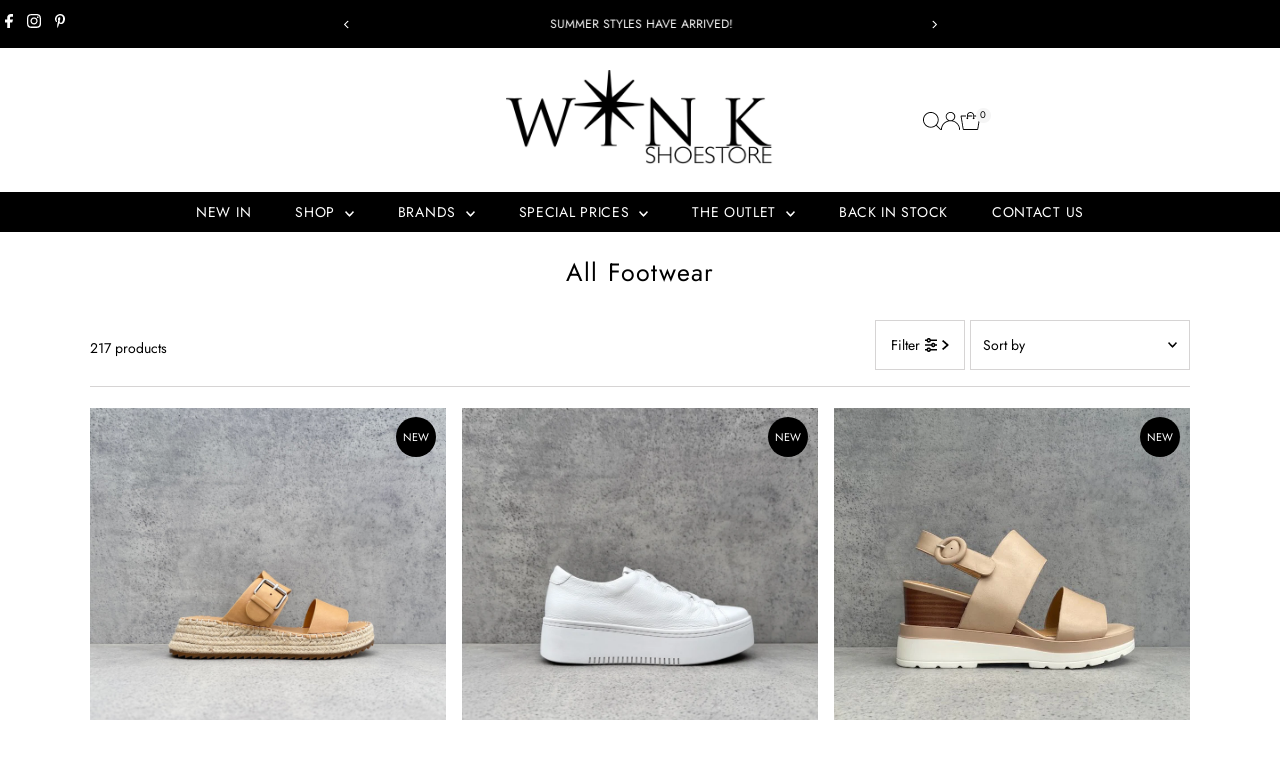

--- FILE ---
content_type: text/html; charset=utf-8
request_url: https://ilovewink.co.nz/collections/see-all-footwear
body_size: 45458
content:
<!doctype html>
<html class="no-js" lang="en">
  <head>
    <meta charset="utf-8">
    <meta name="viewport" content="width=device-width,initial-scale=1">

    <!-- Establish early connection to external domains -->
    <link rel="preconnect" href="https://cdn.shopify.com" crossorigin>
    <link rel="preconnect" href="https://fonts.shopify.com" crossorigin>
    <link rel="preconnect" href="https://monorail-edge.shopifysvc.com">
    <link rel="preconnect" href="//ajax.googleapis.com" crossorigin><!-- Preload onDomain stylesheets and script libraries -->
    <link rel="preload" href="//ilovewink.co.nz/cdn/shop/t/27/assets/stylesheet.css?v=57813942935398681291766976073" as="style">
    <link rel="preload" href="//ilovewink.co.nz/cdn/shop/t/27/assets/vendor-flickity.css?3612" as="style">
    <link rel="preload" as="font" href="//ilovewink.co.nz/cdn/fonts/jost/jost_n4.d47a1b6347ce4a4c9f437608011273009d91f2b7.woff2" type="font/woff2" crossorigin>
    <link rel="preload" as="font" href="//ilovewink.co.nz/cdn/fonts/jost/jost_n4.d47a1b6347ce4a4c9f437608011273009d91f2b7.woff2" type="font/woff2" crossorigin>
    <link rel="preload" as="font" href="//ilovewink.co.nz/cdn/fonts/jost/jost_n4.d47a1b6347ce4a4c9f437608011273009d91f2b7.woff2" type="font/woff2" crossorigin>
    <link rel="preload" href="//ilovewink.co.nz/cdn/shop/t/27/assets/eventemitter3.min.js?v=27939738353326123541766976073" as="script">
    <link rel="preload" href="//ilovewink.co.nz/cdn/shop/t/27/assets/vendor-video.js?v=112486824910932804751766976073" as="script">
    <link rel="preload" href="//ilovewink.co.nz/cdn/shop/t/27/assets/theme.js?v=170321080867918610751766976073" as="script">

    <link rel="shortcut icon" href="//ilovewink.co.nz/cdn/shop/files/0EB2F511-2AB0-4BFA-88CB-4CF14FDCFE9E.jpg?crop=center&height=32&v=1621227877&width=32" type="image/png">
    <link rel="canonical" href="https://ilovewink.co.nz/collections/see-all-footwear">

    <title>
      All Footwear
      
      
       &ndash; Wink Shoe Store
    </title>
    

    
    
<meta property="og:image" content="http://ilovewink.co.nz/cdn/shop/files/WINK_Online_logo.jpg?v=1613665157&width=1024">
  <meta property="og:image:secure_url" content="https://ilovewink.co.nz/cdn/shop/files/WINK_Online_logo.jpg?v=1613665157&width=1024">
  <meta property="og:image:width" content="1200">
  <meta property="og:image:height" content="628">
<meta property="og:site_name" content="Wink Shoe Store">



<meta name="twitter:card" content="summary">


<meta name="twitter:site" content="@">



    <style data-shopify>
:root {
    --main-family: Jost, sans-serif;
    --main-weight: 400;
    --main-style: normal;
    --main-spacing: 0em;
    --nav-family: Jost, sans-serif;
    --nav-weight: 400;
    --nav-style: normal;
    --nav-spacing: 0.050em;
    --heading-family: Jost, sans-serif;
    --heading-weight: 400;
    --heading-style: normal;
    --heading-spacing: 0.050em;
    --font-size: 14px;
    --font-size-sm: 11px;
    --font-size-reset: 14px;
    --nav-size: 14px;
    --h1-size: 25px;
    --h2-size: 25px;
    --h3-size: 18px;
    --header-wrapper-background: #ffffff;
    --background: #ffffff;
    --background-darken: #f9f9f9;
    --header-link-color: #000000;
    --announcement-background: #000000;
    --announcement-text: #ffffff;
    --header-icons: #ffffff;
    --header-icons-hover: #ffffff;
    --cart-count-background: #f5f5f5;
    --cart-count-text: #000000;
    --text-color: #000000;
    --link-color: #000000;
    --sale-color: #000000;
    --dotted-color: #d6d4d4;
    --button-color: #000000;
    --button-hover: #000000;
    --button-text: #ffffff;
    --secondary-button-color: #e5e5e5;
    --secondary-button-hover: #f7f7f7;
    --secondary-button-text: #000000;
    --direction-color: #000000;
    --direction-background: rgba(0,0,0,0);
    --direction-hover: rgba(0,0,0,0);
    --footer-background: #000000;
    --footer-text: #ffffff;
    --footer-icons-color: #ffffff;
    --footer-input: #ffffff;
    --footer-input-text: #000000;
    --footer-button: #000000;
    --footer-button-text: #ffffff;
    --nav-color: #ffffff;
    --nav-hover-color: rgba(0,0,0,0);
    --nav-background-color: #000000;
    --nav-hover-link-color: #ffffff;
    --nav-border-color: rgba(0,0,0,0);
    --dropdown-background-color: #ffffff;
    --dropdown-link-color: #000000;
    --dropdown-link-hover-color: #000000;
    --dropdown-min-width: 220px;
    --free-shipping-bg: #000000;
    --free-shipping-text: #ffffff;
    --error-color: #c60808;
    --error-color-light: #fdd0d0;
    --success-color: #2e8d32;
    --swatch-height: 40px;
    --swatch-width: 44px;
    --tool-tip-width: -20;
    --icon-border-color: #e6e6e6;
    --select-arrow-bg: url(//ilovewink.co.nz/cdn/shop/t/27/assets/select-arrow.png?v=112595941721225094991766976073);
    --keyboard-focus-color: #000000;
    --keyboard-focus-border-style: solid;
    --keyboard-focus-border-weight: 1;
    --price-unit-price: #999999;
    --color-filter-size: 20px;
    --color-body-text: var(--text-color);
    --color-body: var(--background);
    --color-bg: var(--background);
    --section-margins: 40px;

    --star-active: #ffd450;
    --star-inactive: rgb(204, 204, 204);
    --age-text-color: #262b2c;
    --age-bg-color: #faf4e8;

    --section-caption-space: 15px;

    
      --button-corners: 0;
    

    --section-background: #ffffff;
    --shopify-accelerated-checkout-inline-alignment: center;

  }
  @media (max-width: 740px) {
    :root {
      --font-size: calc(14px - (14px * 0.15));
      --nav-size: calc(14px - (14px * 0.15));
      --h1-size: calc(25px - (25px * 0.15));
      --h2-size: calc(25px - (25px * 0.15));
      --h3-size: calc(18px - (18px * 0.15));
      --font-size-reset: var(--font-size);
    }
  }
</style>


    <link rel="stylesheet" href="//ilovewink.co.nz/cdn/shop/t/27/assets/stylesheet.css?v=57813942935398681291766976073" type="text/css">
    <link rel="stylesheet" href="//ilovewink.co.nz/cdn/shop/t/27/assets/vendor-flickity.css?3612" type="text/css">

    <style>
      @font-face {
  font-family: Jost;
  font-weight: 400;
  font-style: normal;
  font-display: swap;
  src: url("//ilovewink.co.nz/cdn/fonts/jost/jost_n4.d47a1b6347ce4a4c9f437608011273009d91f2b7.woff2") format("woff2"),
       url("//ilovewink.co.nz/cdn/fonts/jost/jost_n4.791c46290e672b3f85c3d1c651ef2efa3819eadd.woff") format("woff");
}

      @font-face {
  font-family: Jost;
  font-weight: 400;
  font-style: normal;
  font-display: swap;
  src: url("//ilovewink.co.nz/cdn/fonts/jost/jost_n4.d47a1b6347ce4a4c9f437608011273009d91f2b7.woff2") format("woff2"),
       url("//ilovewink.co.nz/cdn/fonts/jost/jost_n4.791c46290e672b3f85c3d1c651ef2efa3819eadd.woff") format("woff");
}

      @font-face {
  font-family: Jost;
  font-weight: 400;
  font-style: normal;
  font-display: swap;
  src: url("//ilovewink.co.nz/cdn/fonts/jost/jost_n4.d47a1b6347ce4a4c9f437608011273009d91f2b7.woff2") format("woff2"),
       url("//ilovewink.co.nz/cdn/fonts/jost/jost_n4.791c46290e672b3f85c3d1c651ef2efa3819eadd.woff") format("woff");
}

      @font-face {
  font-family: Jost;
  font-weight: 700;
  font-style: normal;
  font-display: swap;
  src: url("//ilovewink.co.nz/cdn/fonts/jost/jost_n7.921dc18c13fa0b0c94c5e2517ffe06139c3615a3.woff2") format("woff2"),
       url("//ilovewink.co.nz/cdn/fonts/jost/jost_n7.cbfc16c98c1e195f46c536e775e4e959c5f2f22b.woff") format("woff");
}

      @font-face {
  font-family: Jost;
  font-weight: 400;
  font-style: italic;
  font-display: swap;
  src: url("//ilovewink.co.nz/cdn/fonts/jost/jost_i4.b690098389649750ada222b9763d55796c5283a5.woff2") format("woff2"),
       url("//ilovewink.co.nz/cdn/fonts/jost/jost_i4.fd766415a47e50b9e391ae7ec04e2ae25e7e28b0.woff") format("woff");
}

      @font-face {
  font-family: Jost;
  font-weight: 700;
  font-style: italic;
  font-display: swap;
  src: url("//ilovewink.co.nz/cdn/fonts/jost/jost_i7.d8201b854e41e19d7ed9b1a31fe4fe71deea6d3f.woff2") format("woff2"),
       url("//ilovewink.co.nz/cdn/fonts/jost/jost_i7.eae515c34e26b6c853efddc3fc0c552e0de63757.woff") format("woff");
}

    </style>

    <script src="//ilovewink.co.nz/cdn/shopifycloud/storefront/assets/themes_support/shopify_common-5f594365.js" defer="defer"></script>

    <script>window.performance && window.performance.mark && window.performance.mark('shopify.content_for_header.start');</script><meta name="google-site-verification" content="eao7dk7Op65lqjsncK0YWwxv0_J9iEKBvRPcXlY-2VE">
<meta id="shopify-digital-wallet" name="shopify-digital-wallet" content="/317915161/digital_wallets/dialog">
<meta name="shopify-checkout-api-token" content="9155cdcebac102fa123c36b5d69818ac">
<link rel="alternate" type="application/atom+xml" title="Feed" href="/collections/see-all-footwear.atom" />
<link rel="next" href="/collections/see-all-footwear?page=2">
<link rel="alternate" type="application/json+oembed" href="https://ilovewink.co.nz/collections/see-all-footwear.oembed">
<script async="async" src="/checkouts/internal/preloads.js?locale=en-NZ"></script>
<link rel="preconnect" href="https://shop.app" crossorigin="anonymous">
<script async="async" src="https://shop.app/checkouts/internal/preloads.js?locale=en-NZ&shop_id=317915161" crossorigin="anonymous"></script>
<script id="apple-pay-shop-capabilities" type="application/json">{"shopId":317915161,"countryCode":"NZ","currencyCode":"NZD","merchantCapabilities":["supports3DS"],"merchantId":"gid:\/\/shopify\/Shop\/317915161","merchantName":"Wink Shoe Store","requiredBillingContactFields":["postalAddress","email","phone"],"requiredShippingContactFields":["postalAddress","email","phone"],"shippingType":"shipping","supportedNetworks":["visa","masterCard"],"total":{"type":"pending","label":"Wink Shoe Store","amount":"1.00"},"shopifyPaymentsEnabled":true,"supportsSubscriptions":true}</script>
<script id="shopify-features" type="application/json">{"accessToken":"9155cdcebac102fa123c36b5d69818ac","betas":["rich-media-storefront-analytics"],"domain":"ilovewink.co.nz","predictiveSearch":true,"shopId":317915161,"locale":"en"}</script>
<script>var Shopify = Shopify || {};
Shopify.shop = "wink-shoe-store.myshopify.com";
Shopify.locale = "en";
Shopify.currency = {"active":"NZD","rate":"1.0"};
Shopify.country = "NZ";
Shopify.theme = {"name":"Testament (Dec25)","id":138036904032,"schema_name":"Testament","schema_version":"15.1.3","theme_store_id":623,"role":"main"};
Shopify.theme.handle = "null";
Shopify.theme.style = {"id":null,"handle":null};
Shopify.cdnHost = "ilovewink.co.nz/cdn";
Shopify.routes = Shopify.routes || {};
Shopify.routes.root = "/";</script>
<script type="module">!function(o){(o.Shopify=o.Shopify||{}).modules=!0}(window);</script>
<script>!function(o){function n(){var o=[];function n(){o.push(Array.prototype.slice.apply(arguments))}return n.q=o,n}var t=o.Shopify=o.Shopify||{};t.loadFeatures=n(),t.autoloadFeatures=n()}(window);</script>
<script>
  window.ShopifyPay = window.ShopifyPay || {};
  window.ShopifyPay.apiHost = "shop.app\/pay";
  window.ShopifyPay.redirectState = null;
</script>
<script id="shop-js-analytics" type="application/json">{"pageType":"collection"}</script>
<script defer="defer" async type="module" src="//ilovewink.co.nz/cdn/shopifycloud/shop-js/modules/v2/client.init-shop-cart-sync_DtuiiIyl.en.esm.js"></script>
<script defer="defer" async type="module" src="//ilovewink.co.nz/cdn/shopifycloud/shop-js/modules/v2/chunk.common_CUHEfi5Q.esm.js"></script>
<script type="module">
  await import("//ilovewink.co.nz/cdn/shopifycloud/shop-js/modules/v2/client.init-shop-cart-sync_DtuiiIyl.en.esm.js");
await import("//ilovewink.co.nz/cdn/shopifycloud/shop-js/modules/v2/chunk.common_CUHEfi5Q.esm.js");

  window.Shopify.SignInWithShop?.initShopCartSync?.({"fedCMEnabled":true,"windoidEnabled":true});

</script>
<script>
  window.Shopify = window.Shopify || {};
  if (!window.Shopify.featureAssets) window.Shopify.featureAssets = {};
  window.Shopify.featureAssets['shop-js'] = {"shop-cart-sync":["modules/v2/client.shop-cart-sync_DFoTY42P.en.esm.js","modules/v2/chunk.common_CUHEfi5Q.esm.js"],"init-fed-cm":["modules/v2/client.init-fed-cm_D2UNy1i2.en.esm.js","modules/v2/chunk.common_CUHEfi5Q.esm.js"],"init-shop-email-lookup-coordinator":["modules/v2/client.init-shop-email-lookup-coordinator_BQEe2rDt.en.esm.js","modules/v2/chunk.common_CUHEfi5Q.esm.js"],"shop-cash-offers":["modules/v2/client.shop-cash-offers_3CTtReFF.en.esm.js","modules/v2/chunk.common_CUHEfi5Q.esm.js","modules/v2/chunk.modal_BewljZkx.esm.js"],"shop-button":["modules/v2/client.shop-button_C6oxCjDL.en.esm.js","modules/v2/chunk.common_CUHEfi5Q.esm.js"],"init-windoid":["modules/v2/client.init-windoid_5pix8xhK.en.esm.js","modules/v2/chunk.common_CUHEfi5Q.esm.js"],"avatar":["modules/v2/client.avatar_BTnouDA3.en.esm.js"],"init-shop-cart-sync":["modules/v2/client.init-shop-cart-sync_DtuiiIyl.en.esm.js","modules/v2/chunk.common_CUHEfi5Q.esm.js"],"shop-toast-manager":["modules/v2/client.shop-toast-manager_BYv_8cH1.en.esm.js","modules/v2/chunk.common_CUHEfi5Q.esm.js"],"pay-button":["modules/v2/client.pay-button_FnF9EIkY.en.esm.js","modules/v2/chunk.common_CUHEfi5Q.esm.js"],"shop-login-button":["modules/v2/client.shop-login-button_CH1KUpOf.en.esm.js","modules/v2/chunk.common_CUHEfi5Q.esm.js","modules/v2/chunk.modal_BewljZkx.esm.js"],"init-customer-accounts-sign-up":["modules/v2/client.init-customer-accounts-sign-up_aj7QGgYS.en.esm.js","modules/v2/client.shop-login-button_CH1KUpOf.en.esm.js","modules/v2/chunk.common_CUHEfi5Q.esm.js","modules/v2/chunk.modal_BewljZkx.esm.js"],"init-shop-for-new-customer-accounts":["modules/v2/client.init-shop-for-new-customer-accounts_NbnYRf_7.en.esm.js","modules/v2/client.shop-login-button_CH1KUpOf.en.esm.js","modules/v2/chunk.common_CUHEfi5Q.esm.js","modules/v2/chunk.modal_BewljZkx.esm.js"],"init-customer-accounts":["modules/v2/client.init-customer-accounts_ppedhqCH.en.esm.js","modules/v2/client.shop-login-button_CH1KUpOf.en.esm.js","modules/v2/chunk.common_CUHEfi5Q.esm.js","modules/v2/chunk.modal_BewljZkx.esm.js"],"shop-follow-button":["modules/v2/client.shop-follow-button_CMIBBa6u.en.esm.js","modules/v2/chunk.common_CUHEfi5Q.esm.js","modules/v2/chunk.modal_BewljZkx.esm.js"],"lead-capture":["modules/v2/client.lead-capture_But0hIyf.en.esm.js","modules/v2/chunk.common_CUHEfi5Q.esm.js","modules/v2/chunk.modal_BewljZkx.esm.js"],"checkout-modal":["modules/v2/client.checkout-modal_BBxc70dQ.en.esm.js","modules/v2/chunk.common_CUHEfi5Q.esm.js","modules/v2/chunk.modal_BewljZkx.esm.js"],"shop-login":["modules/v2/client.shop-login_hM3Q17Kl.en.esm.js","modules/v2/chunk.common_CUHEfi5Q.esm.js","modules/v2/chunk.modal_BewljZkx.esm.js"],"payment-terms":["modules/v2/client.payment-terms_CAtGlQYS.en.esm.js","modules/v2/chunk.common_CUHEfi5Q.esm.js","modules/v2/chunk.modal_BewljZkx.esm.js"]};
</script>
<script>(function() {
  var isLoaded = false;
  function asyncLoad() {
    if (isLoaded) return;
    isLoaded = true;
    var urls = ["https:\/\/app.marsello.com\/Portal\/Widget\/ScriptToInstall\/5d2c42f40880c01d3c4bab98?aProvId=5d377b6f0880c008ec646669\u0026shop=wink-shoe-store.myshopify.com","\/\/swymv3free-01.azureedge.net\/code\/swym-shopify.js?shop=wink-shoe-store.myshopify.com","https:\/\/static-us.afterpay.com\/shopify\/afterpay-attract\/afterpay-attract-widget.js?shop=wink-shoe-store.myshopify.com","https:\/\/cdn.nfcube.com\/instafeed-b6b4a6cf1478b836a92b9d573e383402.js?shop=wink-shoe-store.myshopify.com"];
    for (var i = 0; i < urls.length; i++) {
      var s = document.createElement('script');
      s.type = 'text/javascript';
      s.async = true;
      s.src = urls[i];
      var x = document.getElementsByTagName('script')[0];
      x.parentNode.insertBefore(s, x);
    }
  };
  if(window.attachEvent) {
    window.attachEvent('onload', asyncLoad);
  } else {
    window.addEventListener('load', asyncLoad, false);
  }
})();</script>
<script id="__st">var __st={"a":317915161,"offset":46800,"reqid":"60e4535e-c273-42df-95d0-a60d9ddb8b34-1767618145","pageurl":"ilovewink.co.nz\/collections\/see-all-footwear","u":"e321dc968d9b","p":"collection","rtyp":"collection","rid":261300158560};</script>
<script>window.ShopifyPaypalV4VisibilityTracking = true;</script>
<script id="captcha-bootstrap">!function(){'use strict';const t='contact',e='account',n='new_comment',o=[[t,t],['blogs',n],['comments',n],[t,'customer']],c=[[e,'customer_login'],[e,'guest_login'],[e,'recover_customer_password'],[e,'create_customer']],r=t=>t.map((([t,e])=>`form[action*='/${t}']:not([data-nocaptcha='true']) input[name='form_type'][value='${e}']`)).join(','),a=t=>()=>t?[...document.querySelectorAll(t)].map((t=>t.form)):[];function s(){const t=[...o],e=r(t);return a(e)}const i='password',u='form_key',d=['recaptcha-v3-token','g-recaptcha-response','h-captcha-response',i],f=()=>{try{return window.sessionStorage}catch{return}},m='__shopify_v',_=t=>t.elements[u];function p(t,e,n=!1){try{const o=window.sessionStorage,c=JSON.parse(o.getItem(e)),{data:r}=function(t){const{data:e,action:n}=t;return t[m]||n?{data:e,action:n}:{data:t,action:n}}(c);for(const[e,n]of Object.entries(r))t.elements[e]&&(t.elements[e].value=n);n&&o.removeItem(e)}catch(o){console.error('form repopulation failed',{error:o})}}const l='form_type',E='cptcha';function T(t){t.dataset[E]=!0}const w=window,h=w.document,L='Shopify',v='ce_forms',y='captcha';let A=!1;((t,e)=>{const n=(g='f06e6c50-85a8-45c8-87d0-21a2b65856fe',I='https://cdn.shopify.com/shopifycloud/storefront-forms-hcaptcha/ce_storefront_forms_captcha_hcaptcha.v1.5.2.iife.js',D={infoText:'Protected by hCaptcha',privacyText:'Privacy',termsText:'Terms'},(t,e,n)=>{const o=w[L][v],c=o.bindForm;if(c)return c(t,g,e,D).then(n);var r;o.q.push([[t,g,e,D],n]),r=I,A||(h.body.append(Object.assign(h.createElement('script'),{id:'captcha-provider',async:!0,src:r})),A=!0)});var g,I,D;w[L]=w[L]||{},w[L][v]=w[L][v]||{},w[L][v].q=[],w[L][y]=w[L][y]||{},w[L][y].protect=function(t,e){n(t,void 0,e),T(t)},Object.freeze(w[L][y]),function(t,e,n,w,h,L){const[v,y,A,g]=function(t,e,n){const i=e?o:[],u=t?c:[],d=[...i,...u],f=r(d),m=r(i),_=r(d.filter((([t,e])=>n.includes(e))));return[a(f),a(m),a(_),s()]}(w,h,L),I=t=>{const e=t.target;return e instanceof HTMLFormElement?e:e&&e.form},D=t=>v().includes(t);t.addEventListener('submit',(t=>{const e=I(t);if(!e)return;const n=D(e)&&!e.dataset.hcaptchaBound&&!e.dataset.recaptchaBound,o=_(e),c=g().includes(e)&&(!o||!o.value);(n||c)&&t.preventDefault(),c&&!n&&(function(t){try{if(!f())return;!function(t){const e=f();if(!e)return;const n=_(t);if(!n)return;const o=n.value;o&&e.removeItem(o)}(t);const e=Array.from(Array(32),(()=>Math.random().toString(36)[2])).join('');!function(t,e){_(t)||t.append(Object.assign(document.createElement('input'),{type:'hidden',name:u})),t.elements[u].value=e}(t,e),function(t,e){const n=f();if(!n)return;const o=[...t.querySelectorAll(`input[type='${i}']`)].map((({name:t})=>t)),c=[...d,...o],r={};for(const[a,s]of new FormData(t).entries())c.includes(a)||(r[a]=s);n.setItem(e,JSON.stringify({[m]:1,action:t.action,data:r}))}(t,e)}catch(e){console.error('failed to persist form',e)}}(e),e.submit())}));const S=(t,e)=>{t&&!t.dataset[E]&&(n(t,e.some((e=>e===t))),T(t))};for(const o of['focusin','change'])t.addEventListener(o,(t=>{const e=I(t);D(e)&&S(e,y())}));const B=e.get('form_key'),M=e.get(l),P=B&&M;t.addEventListener('DOMContentLoaded',(()=>{const t=y();if(P)for(const e of t)e.elements[l].value===M&&p(e,B);[...new Set([...A(),...v().filter((t=>'true'===t.dataset.shopifyCaptcha))])].forEach((e=>S(e,t)))}))}(h,new URLSearchParams(w.location.search),n,t,e,['guest_login'])})(!0,!0)}();</script>
<script integrity="sha256-4kQ18oKyAcykRKYeNunJcIwy7WH5gtpwJnB7kiuLZ1E=" data-source-attribution="shopify.loadfeatures" defer="defer" src="//ilovewink.co.nz/cdn/shopifycloud/storefront/assets/storefront/load_feature-a0a9edcb.js" crossorigin="anonymous"></script>
<script crossorigin="anonymous" defer="defer" src="//ilovewink.co.nz/cdn/shopifycloud/storefront/assets/shopify_pay/storefront-65b4c6d7.js?v=20250812"></script>
<script data-source-attribution="shopify.dynamic_checkout.dynamic.init">var Shopify=Shopify||{};Shopify.PaymentButton=Shopify.PaymentButton||{isStorefrontPortableWallets:!0,init:function(){window.Shopify.PaymentButton.init=function(){};var t=document.createElement("script");t.src="https://ilovewink.co.nz/cdn/shopifycloud/portable-wallets/latest/portable-wallets.en.js",t.type="module",document.head.appendChild(t)}};
</script>
<script data-source-attribution="shopify.dynamic_checkout.buyer_consent">
  function portableWalletsHideBuyerConsent(e){var t=document.getElementById("shopify-buyer-consent"),n=document.getElementById("shopify-subscription-policy-button");t&&n&&(t.classList.add("hidden"),t.setAttribute("aria-hidden","true"),n.removeEventListener("click",e))}function portableWalletsShowBuyerConsent(e){var t=document.getElementById("shopify-buyer-consent"),n=document.getElementById("shopify-subscription-policy-button");t&&n&&(t.classList.remove("hidden"),t.removeAttribute("aria-hidden"),n.addEventListener("click",e))}window.Shopify?.PaymentButton&&(window.Shopify.PaymentButton.hideBuyerConsent=portableWalletsHideBuyerConsent,window.Shopify.PaymentButton.showBuyerConsent=portableWalletsShowBuyerConsent);
</script>
<script data-source-attribution="shopify.dynamic_checkout.cart.bootstrap">document.addEventListener("DOMContentLoaded",(function(){function t(){return document.querySelector("shopify-accelerated-checkout-cart, shopify-accelerated-checkout")}if(t())Shopify.PaymentButton.init();else{new MutationObserver((function(e,n){t()&&(Shopify.PaymentButton.init(),n.disconnect())})).observe(document.body,{childList:!0,subtree:!0})}}));
</script>
<link id="shopify-accelerated-checkout-styles" rel="stylesheet" media="screen" href="https://ilovewink.co.nz/cdn/shopifycloud/portable-wallets/latest/accelerated-checkout-backwards-compat.css" crossorigin="anonymous">
<style id="shopify-accelerated-checkout-cart">
        #shopify-buyer-consent {
  margin-top: 1em;
  display: inline-block;
  width: 100%;
}

#shopify-buyer-consent.hidden {
  display: none;
}

#shopify-subscription-policy-button {
  background: none;
  border: none;
  padding: 0;
  text-decoration: underline;
  font-size: inherit;
  cursor: pointer;
}

#shopify-subscription-policy-button::before {
  box-shadow: none;
}

      </style>

<script>window.performance && window.performance.mark && window.performance.mark('shopify.content_for_header.end');</script>
  <link href="https://monorail-edge.shopifysvc.com" rel="dns-prefetch">
<script>(function(){if ("sendBeacon" in navigator && "performance" in window) {try {var session_token_from_headers = performance.getEntriesByType('navigation')[0].serverTiming.find(x => x.name == '_s').description;} catch {var session_token_from_headers = undefined;}var session_cookie_matches = document.cookie.match(/_shopify_s=([^;]*)/);var session_token_from_cookie = session_cookie_matches && session_cookie_matches.length === 2 ? session_cookie_matches[1] : "";var session_token = session_token_from_headers || session_token_from_cookie || "";function handle_abandonment_event(e) {var entries = performance.getEntries().filter(function(entry) {return /monorail-edge.shopifysvc.com/.test(entry.name);});if (!window.abandonment_tracked && entries.length === 0) {window.abandonment_tracked = true;var currentMs = Date.now();var navigation_start = performance.timing.navigationStart;var payload = {shop_id: 317915161,url: window.location.href,navigation_start,duration: currentMs - navigation_start,session_token,page_type: "collection"};window.navigator.sendBeacon("https://monorail-edge.shopifysvc.com/v1/produce", JSON.stringify({schema_id: "online_store_buyer_site_abandonment/1.1",payload: payload,metadata: {event_created_at_ms: currentMs,event_sent_at_ms: currentMs}}));}}window.addEventListener('pagehide', handle_abandonment_event);}}());</script>
<script id="web-pixels-manager-setup">(function e(e,d,r,n,o){if(void 0===o&&(o={}),!Boolean(null===(a=null===(i=window.Shopify)||void 0===i?void 0:i.analytics)||void 0===a?void 0:a.replayQueue)){var i,a;window.Shopify=window.Shopify||{};var t=window.Shopify;t.analytics=t.analytics||{};var s=t.analytics;s.replayQueue=[],s.publish=function(e,d,r){return s.replayQueue.push([e,d,r]),!0};try{self.performance.mark("wpm:start")}catch(e){}var l=function(){var e={modern:/Edge?\/(1{2}[4-9]|1[2-9]\d|[2-9]\d{2}|\d{4,})\.\d+(\.\d+|)|Firefox\/(1{2}[4-9]|1[2-9]\d|[2-9]\d{2}|\d{4,})\.\d+(\.\d+|)|Chrom(ium|e)\/(9{2}|\d{3,})\.\d+(\.\d+|)|(Maci|X1{2}).+ Version\/(15\.\d+|(1[6-9]|[2-9]\d|\d{3,})\.\d+)([,.]\d+|)( \(\w+\)|)( Mobile\/\w+|) Safari\/|Chrome.+OPR\/(9{2}|\d{3,})\.\d+\.\d+|(CPU[ +]OS|iPhone[ +]OS|CPU[ +]iPhone|CPU IPhone OS|CPU iPad OS)[ +]+(15[._]\d+|(1[6-9]|[2-9]\d|\d{3,})[._]\d+)([._]\d+|)|Android:?[ /-](13[3-9]|1[4-9]\d|[2-9]\d{2}|\d{4,})(\.\d+|)(\.\d+|)|Android.+Firefox\/(13[5-9]|1[4-9]\d|[2-9]\d{2}|\d{4,})\.\d+(\.\d+|)|Android.+Chrom(ium|e)\/(13[3-9]|1[4-9]\d|[2-9]\d{2}|\d{4,})\.\d+(\.\d+|)|SamsungBrowser\/([2-9]\d|\d{3,})\.\d+/,legacy:/Edge?\/(1[6-9]|[2-9]\d|\d{3,})\.\d+(\.\d+|)|Firefox\/(5[4-9]|[6-9]\d|\d{3,})\.\d+(\.\d+|)|Chrom(ium|e)\/(5[1-9]|[6-9]\d|\d{3,})\.\d+(\.\d+|)([\d.]+$|.*Safari\/(?![\d.]+ Edge\/[\d.]+$))|(Maci|X1{2}).+ Version\/(10\.\d+|(1[1-9]|[2-9]\d|\d{3,})\.\d+)([,.]\d+|)( \(\w+\)|)( Mobile\/\w+|) Safari\/|Chrome.+OPR\/(3[89]|[4-9]\d|\d{3,})\.\d+\.\d+|(CPU[ +]OS|iPhone[ +]OS|CPU[ +]iPhone|CPU IPhone OS|CPU iPad OS)[ +]+(10[._]\d+|(1[1-9]|[2-9]\d|\d{3,})[._]\d+)([._]\d+|)|Android:?[ /-](13[3-9]|1[4-9]\d|[2-9]\d{2}|\d{4,})(\.\d+|)(\.\d+|)|Mobile Safari.+OPR\/([89]\d|\d{3,})\.\d+\.\d+|Android.+Firefox\/(13[5-9]|1[4-9]\d|[2-9]\d{2}|\d{4,})\.\d+(\.\d+|)|Android.+Chrom(ium|e)\/(13[3-9]|1[4-9]\d|[2-9]\d{2}|\d{4,})\.\d+(\.\d+|)|Android.+(UC? ?Browser|UCWEB|U3)[ /]?(15\.([5-9]|\d{2,})|(1[6-9]|[2-9]\d|\d{3,})\.\d+)\.\d+|SamsungBrowser\/(5\.\d+|([6-9]|\d{2,})\.\d+)|Android.+MQ{2}Browser\/(14(\.(9|\d{2,})|)|(1[5-9]|[2-9]\d|\d{3,})(\.\d+|))(\.\d+|)|K[Aa][Ii]OS\/(3\.\d+|([4-9]|\d{2,})\.\d+)(\.\d+|)/},d=e.modern,r=e.legacy,n=navigator.userAgent;return n.match(d)?"modern":n.match(r)?"legacy":"unknown"}(),u="modern"===l?"modern":"legacy",c=(null!=n?n:{modern:"",legacy:""})[u],f=function(e){return[e.baseUrl,"/wpm","/b",e.hashVersion,"modern"===e.buildTarget?"m":"l",".js"].join("")}({baseUrl:d,hashVersion:r,buildTarget:u}),m=function(e){var d=e.version,r=e.bundleTarget,n=e.surface,o=e.pageUrl,i=e.monorailEndpoint;return{emit:function(e){var a=e.status,t=e.errorMsg,s=(new Date).getTime(),l=JSON.stringify({metadata:{event_sent_at_ms:s},events:[{schema_id:"web_pixels_manager_load/3.1",payload:{version:d,bundle_target:r,page_url:o,status:a,surface:n,error_msg:t},metadata:{event_created_at_ms:s}}]});if(!i)return console&&console.warn&&console.warn("[Web Pixels Manager] No Monorail endpoint provided, skipping logging."),!1;try{return self.navigator.sendBeacon.bind(self.navigator)(i,l)}catch(e){}var u=new XMLHttpRequest;try{return u.open("POST",i,!0),u.setRequestHeader("Content-Type","text/plain"),u.send(l),!0}catch(e){return console&&console.warn&&console.warn("[Web Pixels Manager] Got an unhandled error while logging to Monorail."),!1}}}}({version:r,bundleTarget:l,surface:e.surface,pageUrl:self.location.href,monorailEndpoint:e.monorailEndpoint});try{o.browserTarget=l,function(e){var d=e.src,r=e.async,n=void 0===r||r,o=e.onload,i=e.onerror,a=e.sri,t=e.scriptDataAttributes,s=void 0===t?{}:t,l=document.createElement("script"),u=document.querySelector("head"),c=document.querySelector("body");if(l.async=n,l.src=d,a&&(l.integrity=a,l.crossOrigin="anonymous"),s)for(var f in s)if(Object.prototype.hasOwnProperty.call(s,f))try{l.dataset[f]=s[f]}catch(e){}if(o&&l.addEventListener("load",o),i&&l.addEventListener("error",i),u)u.appendChild(l);else{if(!c)throw new Error("Did not find a head or body element to append the script");c.appendChild(l)}}({src:f,async:!0,onload:function(){if(!function(){var e,d;return Boolean(null===(d=null===(e=window.Shopify)||void 0===e?void 0:e.analytics)||void 0===d?void 0:d.initialized)}()){var d=window.webPixelsManager.init(e)||void 0;if(d){var r=window.Shopify.analytics;r.replayQueue.forEach((function(e){var r=e[0],n=e[1],o=e[2];d.publishCustomEvent(r,n,o)})),r.replayQueue=[],r.publish=d.publishCustomEvent,r.visitor=d.visitor,r.initialized=!0}}},onerror:function(){return m.emit({status:"failed",errorMsg:"".concat(f," has failed to load")})},sri:function(e){var d=/^sha384-[A-Za-z0-9+/=]+$/;return"string"==typeof e&&d.test(e)}(c)?c:"",scriptDataAttributes:o}),m.emit({status:"loading"})}catch(e){m.emit({status:"failed",errorMsg:(null==e?void 0:e.message)||"Unknown error"})}}})({shopId: 317915161,storefrontBaseUrl: "https://ilovewink.co.nz",extensionsBaseUrl: "https://extensions.shopifycdn.com/cdn/shopifycloud/web-pixels-manager",monorailEndpoint: "https://monorail-edge.shopifysvc.com/unstable/produce_batch",surface: "storefront-renderer",enabledBetaFlags: ["2dca8a86","a0d5f9d2"],webPixelsConfigList: [{"id":"269647968","configuration":"{\"config\":\"{\\\"pixel_id\\\":\\\"G-6J40ZJ1ZLS\\\",\\\"target_country\\\":\\\"NZ\\\",\\\"gtag_events\\\":[{\\\"type\\\":\\\"search\\\",\\\"action_label\\\":[\\\"G-6J40ZJ1ZLS\\\",\\\"AW-978592282\\\/yRO2CIaH-osBEJrE0NID\\\"]},{\\\"type\\\":\\\"begin_checkout\\\",\\\"action_label\\\":[\\\"G-6J40ZJ1ZLS\\\",\\\"AW-978592282\\\/jEJlCIOH-osBEJrE0NID\\\"]},{\\\"type\\\":\\\"view_item\\\",\\\"action_label\\\":[\\\"G-6J40ZJ1ZLS\\\",\\\"AW-978592282\\\/LYAVCP2G-osBEJrE0NID\\\",\\\"MC-JHEXYB61YY\\\"]},{\\\"type\\\":\\\"purchase\\\",\\\"action_label\\\":[\\\"G-6J40ZJ1ZLS\\\",\\\"AW-978592282\\\/mu-kCPqG-osBEJrE0NID\\\",\\\"MC-JHEXYB61YY\\\"]},{\\\"type\\\":\\\"page_view\\\",\\\"action_label\\\":[\\\"G-6J40ZJ1ZLS\\\",\\\"AW-978592282\\\/4pTWCPeG-osBEJrE0NID\\\",\\\"MC-JHEXYB61YY\\\"]},{\\\"type\\\":\\\"add_payment_info\\\",\\\"action_label\\\":[\\\"G-6J40ZJ1ZLS\\\",\\\"AW-978592282\\\/4Yr-CImH-osBEJrE0NID\\\"]},{\\\"type\\\":\\\"add_to_cart\\\",\\\"action_label\\\":[\\\"G-6J40ZJ1ZLS\\\",\\\"AW-978592282\\\/OKmhCICH-osBEJrE0NID\\\"]}],\\\"enable_monitoring_mode\\\":false}\"}","eventPayloadVersion":"v1","runtimeContext":"OPEN","scriptVersion":"b2a88bafab3e21179ed38636efcd8a93","type":"APP","apiClientId":1780363,"privacyPurposes":[],"dataSharingAdjustments":{"protectedCustomerApprovalScopes":["read_customer_address","read_customer_email","read_customer_name","read_customer_personal_data","read_customer_phone"]}},{"id":"92766304","configuration":"{\"pixel_id\":\"165656310708077\",\"pixel_type\":\"facebook_pixel\",\"metaapp_system_user_token\":\"-\"}","eventPayloadVersion":"v1","runtimeContext":"OPEN","scriptVersion":"ca16bc87fe92b6042fbaa3acc2fbdaa6","type":"APP","apiClientId":2329312,"privacyPurposes":["ANALYTICS","MARKETING","SALE_OF_DATA"],"dataSharingAdjustments":{"protectedCustomerApprovalScopes":["read_customer_address","read_customer_email","read_customer_name","read_customer_personal_data","read_customer_phone"]}},{"id":"34472032","configuration":"{\"tagID\":\"2613398213362\"}","eventPayloadVersion":"v1","runtimeContext":"STRICT","scriptVersion":"18031546ee651571ed29edbe71a3550b","type":"APP","apiClientId":3009811,"privacyPurposes":["ANALYTICS","MARKETING","SALE_OF_DATA"],"dataSharingAdjustments":{"protectedCustomerApprovalScopes":["read_customer_address","read_customer_email","read_customer_name","read_customer_personal_data","read_customer_phone"]}},{"id":"shopify-app-pixel","configuration":"{}","eventPayloadVersion":"v1","runtimeContext":"STRICT","scriptVersion":"0450","apiClientId":"shopify-pixel","type":"APP","privacyPurposes":["ANALYTICS","MARKETING"]},{"id":"shopify-custom-pixel","eventPayloadVersion":"v1","runtimeContext":"LAX","scriptVersion":"0450","apiClientId":"shopify-pixel","type":"CUSTOM","privacyPurposes":["ANALYTICS","MARKETING"]}],isMerchantRequest: false,initData: {"shop":{"name":"Wink Shoe Store","paymentSettings":{"currencyCode":"NZD"},"myshopifyDomain":"wink-shoe-store.myshopify.com","countryCode":"NZ","storefrontUrl":"https:\/\/ilovewink.co.nz"},"customer":null,"cart":null,"checkout":null,"productVariants":[],"purchasingCompany":null},},"https://ilovewink.co.nz/cdn","da62cc92w68dfea28pcf9825a4m392e00d0",{"modern":"","legacy":""},{"shopId":"317915161","storefrontBaseUrl":"https:\/\/ilovewink.co.nz","extensionBaseUrl":"https:\/\/extensions.shopifycdn.com\/cdn\/shopifycloud\/web-pixels-manager","surface":"storefront-renderer","enabledBetaFlags":"[\"2dca8a86\", \"a0d5f9d2\"]","isMerchantRequest":"false","hashVersion":"da62cc92w68dfea28pcf9825a4m392e00d0","publish":"custom","events":"[[\"page_viewed\",{}],[\"collection_viewed\",{\"collection\":{\"id\":\"261300158560\",\"title\":\"All Footwear\",\"productVariants\":[{\"price\":{\"amount\":199.0,\"currencyCode\":\"NZD\"},\"product\":{\"title\":\"EOS Larion\",\"vendor\":\"EOS\",\"id\":\"7557676793952\",\"untranslatedTitle\":\"EOS Larion\",\"url\":\"\/products\/eos-larion\",\"type\":\"Women's Shoe\"},\"id\":\"42442972823648\",\"image\":{\"src\":\"\/\/ilovewink.co.nz\/cdn\/shop\/files\/EOS-Larion-tan1.jpg?v=1766078537\"},\"sku\":\"138928\",\"title\":\"Nude \/ 36\",\"untranslatedTitle\":\"Nude \/ 36\"},{\"price\":{\"amount\":249.0,\"currencyCode\":\"NZD\"},\"product\":{\"title\":\"MINX Trina\",\"vendor\":\"Minx\",\"id\":\"7554513993824\",\"untranslatedTitle\":\"MINX Trina\",\"url\":\"\/products\/minx-tina\",\"type\":\"Women's Shoe\"},\"id\":\"42433182433376\",\"image\":{\"src\":\"\/\/ilovewink.co.nz\/cdn\/shop\/files\/IMG_6285.jpg?v=1765425134\"},\"sku\":\"138883\",\"title\":\"White \/ 36\",\"untranslatedTitle\":\"White \/ 36\"},{\"price\":{\"amount\":229.0,\"currencyCode\":\"NZD\"},\"product\":{\"title\":\"EOS Jades NL\",\"vendor\":\"EOS\",\"id\":\"7554513240160\",\"untranslatedTitle\":\"EOS Jades NL\",\"url\":\"\/products\/eosjadesnl\",\"type\":\"Women's Shoe\"},\"id\":\"42433177288800\",\"image\":{\"src\":\"\/\/ilovewink.co.nz\/cdn\/shop\/files\/IMG_2877.jpg?v=1765424584\"},\"sku\":\"191522\",\"title\":\"Nude \/ 37\",\"untranslatedTitle\":\"Nude \/ 37\"},{\"price\":{\"amount\":199.0,\"currencyCode\":\"NZD\"},\"product\":{\"title\":\"EOS Cross TN\",\"vendor\":\"EOS\",\"id\":\"7538124947552\",\"untranslatedTitle\":\"EOS Cross TN\",\"url\":\"\/products\/eos-cross-tn\",\"type\":\"Women's Shoe\"},\"id\":\"42380945653856\",\"image\":{\"src\":\"\/\/ilovewink.co.nz\/cdn\/shop\/files\/IMG_5438.jpg?v=1762154459\"},\"sku\":\"138751\",\"title\":\"Tan \/ 36\",\"untranslatedTitle\":\"Tan \/ 36\"},{\"price\":{\"amount\":229.0,\"currencyCode\":\"NZD\"},\"product\":{\"title\":\"EOS Ani\",\"vendor\":\"EOS\",\"id\":\"7538096799840\",\"untranslatedTitle\":\"EOS Ani\",\"url\":\"\/products\/eosani\",\"type\":\"Women's Shoe\"},\"id\":\"42380860981344\",\"image\":{\"src\":\"\/\/ilovewink.co.nz\/cdn\/shop\/files\/IMG_1670.jpg?v=1762134801\"},\"sku\":\"138767\",\"title\":\"Bone \/ 36\",\"untranslatedTitle\":\"Bone \/ 36\"},{\"price\":{\"amount\":229.0,\"currencyCode\":\"NZD\"},\"product\":{\"title\":\"EOS Elli BN\",\"vendor\":\"EOS\",\"id\":\"7538096734304\",\"untranslatedTitle\":\"EOS Elli BN\",\"url\":\"\/products\/eos-elli-bn\",\"type\":\"Women's Shoe\"},\"id\":\"42380860719200\",\"image\":{\"src\":\"\/\/ilovewink.co.nz\/cdn\/shop\/files\/IMG_5472.jpg?v=1762134787\"},\"sku\":\"138765\",\"title\":\"Bone \/ 36\",\"untranslatedTitle\":\"Bone \/ 36\"},{\"price\":{\"amount\":229.0,\"currencyCode\":\"NZD\"},\"product\":{\"title\":\"EOS Jool - Size 38\",\"vendor\":\"EOS\",\"id\":\"7538096701536\",\"untranslatedTitle\":\"EOS Jool - Size 38\",\"url\":\"\/products\/eos-jool\",\"type\":\"Women's Shoe\"},\"id\":\"42380860522592\",\"image\":{\"src\":\"\/\/ilovewink.co.nz\/cdn\/shop\/files\/IMG_5493.jpg?v=1762134759\"},\"sku\":\"138804\",\"title\":\"White \/ 36\",\"untranslatedTitle\":\"White \/ 36\"},{\"price\":{\"amount\":199.0,\"currencyCode\":\"NZD\"},\"product\":{\"title\":\"EOS Laros ND\",\"vendor\":\"EOS\",\"id\":\"7538096636000\",\"untranslatedTitle\":\"EOS Laros ND\",\"url\":\"\/products\/eos-laros-nd\",\"type\":\"Women's Shoe\"},\"id\":\"42380860260448\",\"image\":{\"src\":\"\/\/ilovewink.co.nz\/cdn\/shop\/files\/IMG_5450.jpg?v=1762134728\"},\"sku\":\"138769\",\"title\":\"Nude \/ 36\",\"untranslatedTitle\":\"Nude \/ 36\"},{\"price\":{\"amount\":125.4,\"currencyCode\":\"NZD\"},\"product\":{\"title\":\"EOS Nili\",\"vendor\":\"EOS\",\"id\":\"7538096570464\",\"untranslatedTitle\":\"EOS Nili\",\"url\":\"\/products\/eos-nili\",\"type\":\"Women's Shoe\"},\"id\":\"42380859998304\",\"image\":{\"src\":\"\/\/ilovewink.co.nz\/cdn\/shop\/files\/IMG_5486.jpg?v=1762134700\"},\"sku\":\"138781\",\"title\":\"Bone \/ 36\",\"untranslatedTitle\":\"Bone \/ 36\"},{\"price\":{\"amount\":189.0,\"currencyCode\":\"NZD\"},\"product\":{\"title\":\"EOS Sense WT\",\"vendor\":\"EOS\",\"id\":\"7538096373856\",\"untranslatedTitle\":\"EOS Sense WT\",\"url\":\"\/products\/eos-sense-wt\",\"type\":\"Women's Shoe\"},\"id\":\"42380859605088\",\"image\":{\"src\":\"\/\/ilovewink.co.nz\/cdn\/shop\/files\/IMG_5464.jpg?v=1762134666\"},\"sku\":\"138753\",\"title\":\"White \/ 36\",\"untranslatedTitle\":\"White \/ 36\"},{\"price\":{\"amount\":199.0,\"currencyCode\":\"NZD\"},\"product\":{\"title\":\"EOS Sockette\",\"vendor\":\"EOS\",\"id\":\"7538096078944\",\"untranslatedTitle\":\"EOS Sockette\",\"url\":\"\/products\/eos-sockette\",\"type\":\"Women's Shoe\"},\"id\":\"42380859113568\",\"image\":{\"src\":\"\/\/ilovewink.co.nz\/cdn\/shop\/files\/IMG_5508.jpg?v=1762134609\"},\"sku\":\"138810\",\"title\":\"White \/ 36\",\"untranslatedTitle\":\"White \/ 36\"},{\"price\":{\"amount\":229.0,\"currencyCode\":\"NZD\"},\"product\":{\"title\":\"EOS Tonal\",\"vendor\":\"EOS\",\"id\":\"7538096046176\",\"untranslatedTitle\":\"EOS Tonal\",\"url\":\"\/products\/eos-tonal\",\"type\":\"Women's Shoe\"},\"id\":\"42380858884192\",\"image\":{\"src\":\"\/\/ilovewink.co.nz\/cdn\/shop\/files\/IMG_5443.jpg?v=1762134567\"},\"sku\":\"138783\",\"title\":\"Tan \/ 36\",\"untranslatedTitle\":\"Tan \/ 36\"},{\"price\":{\"amount\":229.0,\"currencyCode\":\"NZD\"},\"product\":{\"title\":\"EOS Tonalities\",\"vendor\":\"EOS\",\"id\":\"7538096013408\",\"untranslatedTitle\":\"EOS Tonalities\",\"url\":\"\/products\/eos-tonalities\",\"type\":\"Women's Shoe\"},\"id\":\"42380858654816\",\"image\":{\"src\":\"\/\/ilovewink.co.nz\/cdn\/shop\/files\/IMG_5502.jpg?v=1762134564\"},\"sku\":\"138790\",\"title\":\"White \/ 36\",\"untranslatedTitle\":\"White \/ 36\"},{\"price\":{\"amount\":229.0,\"currencyCode\":\"NZD\"},\"product\":{\"title\":\"EOS Springer\",\"vendor\":\"EOS\",\"id\":\"7538095980640\",\"untranslatedTitle\":\"EOS Springer\",\"url\":\"\/products\/eosspringer\",\"type\":\"Women's Shoe\"},\"id\":\"42380858458208\",\"image\":{\"src\":\"\/\/ilovewink.co.nz\/cdn\/shop\/files\/IMG_7738.jpg?v=1762134562\"},\"sku\":\"190671\",\"title\":\"White \/ 36\",\"untranslatedTitle\":\"White \/ 36\"},{\"price\":{\"amount\":199.0,\"currencyCode\":\"NZD\"},\"product\":{\"title\":\"EOS Ties\",\"vendor\":\"EOS\",\"id\":\"7538095947872\",\"untranslatedTitle\":\"EOS Ties\",\"url\":\"\/products\/eos-ties\",\"type\":\"Women's Shoe\"},\"id\":\"42380858228832\",\"image\":{\"src\":\"\/\/ilovewink.co.nz\/cdn\/shop\/files\/IMG_5433.jpg?v=1762134528\"},\"sku\":\"138797\",\"title\":\"Black \/ 36\",\"untranslatedTitle\":\"Black \/ 36\"},{\"price\":{\"amount\":160.3,\"currencyCode\":\"NZD\"},\"product\":{\"title\":\"EOS Aris - Size 40\",\"vendor\":\"EOS\",\"id\":\"7520671924320\",\"untranslatedTitle\":\"EOS Aris - Size 40\",\"url\":\"\/products\/eosaris\",\"type\":\"Women's Shoe\"},\"id\":\"42337058127968\",\"image\":{\"src\":\"\/\/ilovewink.co.nz\/cdn\/shop\/files\/IMG_5170_21ed0f0b-d711-4ff1-bc25-2d847e135d1b.jpg?v=1759445136\"},\"sku\":\"196156\",\"title\":\"Bone \/ 37\",\"untranslatedTitle\":\"Bone \/ 37\"},{\"price\":{\"amount\":239.0,\"currencyCode\":\"NZD\"},\"product\":{\"title\":\"EOS Ariani\",\"vendor\":\"EOS\",\"id\":\"7520671858784\",\"untranslatedTitle\":\"EOS Ariani\",\"url\":\"\/products\/eosariani\",\"type\":\"Women's Shoe\"},\"id\":\"42337057865824\",\"image\":{\"src\":\"\/\/ilovewink.co.nz\/cdn\/shop\/files\/IMG_5176.jpg?v=1759445089\"},\"sku\":\"196161\",\"title\":\"Black \/ 36\",\"untranslatedTitle\":\"Black \/ 36\"},{\"price\":{\"amount\":143.4,\"currencyCode\":\"NZD\"},\"product\":{\"title\":\"EOS Monnis\",\"vendor\":\"EOS\",\"id\":\"7520671826016\",\"untranslatedTitle\":\"EOS Monnis\",\"url\":\"\/products\/eosmonnis\",\"type\":\"Women's Shoe\"},\"id\":\"42337057636448\",\"image\":{\"src\":\"\/\/ilovewink.co.nz\/cdn\/shop\/files\/IMG_5182.jpg?v=1759445062\"},\"sku\":\"196183\",\"title\":\"Black \/ 36\",\"untranslatedTitle\":\"Black \/ 36\"},{\"price\":{\"amount\":167.3,\"currencyCode\":\"NZD\"},\"product\":{\"title\":\"EOS Monn - size 41\",\"vendor\":\"EOS\",\"id\":\"7520671760480\",\"untranslatedTitle\":\"EOS Monn - size 41\",\"url\":\"\/products\/eosmonn\",\"type\":\"Women's Shoe\"},\"id\":\"42337057439840\",\"image\":{\"src\":\"\/\/ilovewink.co.nz\/cdn\/shop\/files\/IMG_5189.jpg?v=1759445036\"},\"sku\":\"196178\",\"title\":\"Chestnut \/ 37\",\"untranslatedTitle\":\"Chestnut \/ 37\"},{\"price\":{\"amount\":149.4,\"currencyCode\":\"NZD\"},\"product\":{\"title\":\"EOS Spiced\",\"vendor\":\"EOS\",\"id\":\"7520671727712\",\"untranslatedTitle\":\"EOS Spiced\",\"url\":\"\/products\/eosspiced\",\"type\":\"Women's Shoe\"},\"id\":\"42337057276000\",\"image\":{\"src\":\"\/\/ilovewink.co.nz\/cdn\/shop\/files\/IMG_5163.jpg?v=1759444987\"},\"sku\":\"196168\",\"title\":\"Melon \/ 37\",\"untranslatedTitle\":\"Melon \/ 37\"},{\"price\":{\"amount\":199.0,\"currencyCode\":\"NZD\"},\"product\":{\"title\":\"Bresley Donica\",\"vendor\":\"Bresley\",\"id\":\"7520610910304\",\"untranslatedTitle\":\"Bresley Donica\",\"url\":\"\/products\/bresley-donica\",\"type\":\"Women's Shoe\"},\"id\":\"42336877576288\",\"image\":{\"src\":\"\/\/ilovewink.co.nz\/cdn\/shop\/files\/IMG_5100.jpg?v=1759434314\"},\"sku\":\"138716\",\"title\":\"Black Print \/ 36\",\"untranslatedTitle\":\"Black Print \/ 36\"},{\"price\":{\"amount\":132.3,\"currencyCode\":\"NZD\"},\"product\":{\"title\":\"Bresley Phobia\",\"vendor\":\"Bresley\",\"id\":\"7520610418784\",\"untranslatedTitle\":\"Bresley Phobia\",\"url\":\"\/products\/bresleyphobia\",\"type\":\"Women's Shoe\"},\"id\":\"42336874627168\",\"image\":{\"src\":\"\/\/ilovewink.co.nz\/cdn\/shop\/files\/IMG_5107.jpg?v=1759434264\"},\"sku\":\"196121\",\"title\":\"Blue \/ 36\",\"untranslatedTitle\":\"Blue \/ 36\"},{\"price\":{\"amount\":259.0,\"currencyCode\":\"NZD\"},\"product\":{\"title\":\"MINX Serene - Size 40\",\"vendor\":\"Minx\",\"id\":\"7512009212000\",\"untranslatedTitle\":\"MINX Serene - Size 40\",\"url\":\"\/products\/minxserene\",\"type\":\"Women's Shoe\"},\"id\":\"42307870294112\",\"image\":{\"src\":\"\/\/ilovewink.co.nz\/cdn\/shop\/files\/IMG_5046.jpg?v=1758267529\"},\"sku\":\"196016\",\"title\":\"Tan \/ 37\",\"untranslatedTitle\":\"Tan \/ 37\"},{\"price\":{\"amount\":155.4,\"currencyCode\":\"NZD\"},\"product\":{\"title\":\"MINX Vibe\",\"vendor\":\"Minx\",\"id\":\"7511812505696\",\"untranslatedTitle\":\"MINX Vibe\",\"url\":\"\/products\/minxvibe\",\"type\":\"Women's Shoe\"},\"id\":\"42306837676128\",\"image\":{\"src\":\"\/\/ilovewink.co.nz\/cdn\/shop\/files\/IMG_5040.jpg?v=1758243115\"},\"sku\":\"196020\",\"title\":\"Pink \/ 37\",\"untranslatedTitle\":\"Pink \/ 37\"},{\"price\":{\"amount\":259.0,\"currencyCode\":\"NZD\"},\"product\":{\"title\":\"MINX Heal\",\"vendor\":\"Minx\",\"id\":\"7511811489888\",\"untranslatedTitle\":\"MINX Heal\",\"url\":\"\/products\/minxheal\",\"type\":\"Women's Shoe\"},\"id\":\"42306835480672\",\"image\":{\"src\":\"\/\/ilovewink.co.nz\/cdn\/shop\/files\/IMG_5033.jpg?v=1758243085\"},\"sku\":\"196004\",\"title\":\"Minxie Brights \/ 36\",\"untranslatedTitle\":\"Minxie Brights \/ 36\"},{\"price\":{\"amount\":259.0,\"currencyCode\":\"NZD\"},\"product\":{\"title\":\"MINX Indra Stud\",\"vendor\":\"Minx\",\"id\":\"7511810736224\",\"untranslatedTitle\":\"MINX Indra Stud\",\"url\":\"\/products\/minxindrastud\",\"type\":\"Women's Shoe\"},\"id\":\"42306834038880\",\"image\":{\"src\":\"\/\/ilovewink.co.nz\/cdn\/shop\/files\/IMG_5020_60be31bc-ba61-42b6-875a-7eeaa94e31b2.jpg?v=1758243052\"},\"sku\":\"196000\",\"title\":\"White \/ 37\",\"untranslatedTitle\":\"White \/ 37\"},{\"price\":{\"amount\":259.0,\"currencyCode\":\"NZD\"},\"product\":{\"title\":\"MINX Thrive\",\"vendor\":\"Minx\",\"id\":\"7511806935136\",\"untranslatedTitle\":\"MINX Thrive\",\"url\":\"\/products\/minxthrive\",\"type\":\"Women's Shoe\"},\"id\":\"42306826633312\",\"image\":{\"src\":\"\/\/ilovewink.co.nz\/cdn\/shop\/files\/IMG_5013.jpg?v=1758242927\"},\"sku\":\"196010\",\"title\":\"Black \/ 36\",\"untranslatedTitle\":\"Black \/ 36\"},{\"price\":{\"amount\":219.0,\"currencyCode\":\"NZD\"},\"product\":{\"title\":\"EOS Sophy\",\"vendor\":\"EOS\",\"id\":\"7511797891168\",\"untranslatedTitle\":\"EOS Sophy\",\"url\":\"\/products\/eossophy\",\"type\":\"Women's Shoe\"},\"id\":\"42306814279776\",\"image\":{\"src\":\"\/\/ilovewink.co.nz\/cdn\/shop\/files\/IMG_4870.jpg?v=1758242340\"},\"sku\":\"196195\",\"title\":\"Black \/ 37\",\"untranslatedTitle\":\"Black \/ 37\"},{\"price\":{\"amount\":143.4,\"currencyCode\":\"NZD\"},\"product\":{\"title\":\"EOS Ele\",\"vendor\":\"EOS\",\"id\":\"7511797694560\",\"untranslatedTitle\":\"EOS Ele\",\"url\":\"\/products\/eosele\",\"type\":\"Women's Shoe\"},\"id\":\"42306813657184\",\"image\":{\"src\":\"\/\/ilovewink.co.nz\/cdn\/shop\/files\/IMG_4863_8c152b3e-e892-4462-a5af-5bda507a5ec6.jpg?v=1758242286\"},\"sku\":\"196200\",\"title\":\"Bone \/ 37\",\"untranslatedTitle\":\"Bone \/ 37\"},{\"price\":{\"amount\":229.0,\"currencyCode\":\"NZD\"},\"product\":{\"title\":\"DJ Viraz\",\"vendor\":\"Django \u0026 Juliette\",\"id\":\"7511797629024\",\"untranslatedTitle\":\"DJ Viraz\",\"url\":\"\/products\/dj-viraz\",\"type\":\"Women's Shoe\"},\"id\":\"42306813460576\",\"image\":{\"src\":\"\/\/ilovewink.co.nz\/cdn\/shop\/files\/IMG_4800.jpg?v=1758242244\"},\"sku\":\"138485\",\"title\":\"Tan \/ 37\",\"untranslatedTitle\":\"Tan \/ 37\"},{\"price\":{\"amount\":139.3,\"currencyCode\":\"NZD\"},\"product\":{\"title\":\"DJ Harli BW\",\"vendor\":\"Django \u0026 Juliette\",\"id\":\"7511797563488\",\"untranslatedTitle\":\"DJ Harli BW\",\"url\":\"\/products\/dj-harli-bw\",\"type\":\"Women's Shoe\"},\"id\":\"42306813231200\",\"image\":{\"src\":\"\/\/ilovewink.co.nz\/cdn\/shop\/files\/IMG_4822_e1ab843a-7118-4385-ac30-3a9cb5a5e1f9.jpg?v=1758266439\"},\"sku\":\"138454\",\"title\":\"White\/Black \/ 36\",\"untranslatedTitle\":\"White\/Black \/ 36\"},{\"price\":{\"amount\":229.0,\"currencyCode\":\"NZD\"},\"product\":{\"title\":\"DJ Eppin\",\"vendor\":\"Django \u0026 Juliette\",\"id\":\"7511797530720\",\"untranslatedTitle\":\"DJ Eppin\",\"url\":\"\/products\/dj-eppin\",\"type\":\"Women's Shoe\"},\"id\":\"42306813067360\",\"image\":{\"src\":\"\/\/ilovewink.co.nz\/cdn\/shop\/files\/IMG_4806.jpg?v=1758242197\"},\"sku\":\"138480\",\"title\":\"Ivory \/ 37\",\"untranslatedTitle\":\"Ivory \/ 37\"},{\"price\":{\"amount\":131.4,\"currencyCode\":\"NZD\"},\"product\":{\"title\":\"DJ Christa\",\"vendor\":\"Django \u0026 Juliette\",\"id\":\"7511797497952\",\"untranslatedTitle\":\"DJ Christa\",\"url\":\"\/products\/dj-christa\",\"type\":\"Women's Shoe\"},\"id\":\"42306812903520\",\"image\":{\"src\":\"\/\/ilovewink.co.nz\/cdn\/shop\/files\/IMG_4792.jpg?v=1758242179\"},\"sku\":\"138470\",\"title\":\"Red \/ 37\",\"untranslatedTitle\":\"Red \/ 37\"},{\"price\":{\"amount\":269.0,\"currencyCode\":\"NZD\"},\"product\":{\"title\":\"Pitillos Crissi\",\"vendor\":\"Pitillos\",\"id\":\"7511797399648\",\"untranslatedTitle\":\"Pitillos Crissi\",\"url\":\"\/products\/pitilloscrissi\",\"type\":\"Women's Shoe\"},\"id\":\"42306812510304\",\"image\":{\"src\":\"\/\/ilovewink.co.nz\/cdn\/shop\/files\/IMG_4939.jpg?v=1758242129\"},\"sku\":\"196226\",\"title\":\"Pink \/ 36\",\"untranslatedTitle\":\"Pink \/ 36\"},{\"price\":{\"amount\":279.0,\"currencyCode\":\"NZD\"},\"product\":{\"title\":\"Pitillos Caci\",\"vendor\":\"Pitillos\",\"id\":\"7511797366880\",\"untranslatedTitle\":\"Pitillos Caci\",\"url\":\"\/products\/pitilloscaci\",\"type\":\"Women's Shoe\"},\"id\":\"42306812313696\",\"image\":{\"src\":\"\/\/ilovewink.co.nz\/cdn\/shop\/files\/IMG_4903.jpg?v=1758242103\"},\"sku\":\"196220\",\"title\":\"White Combo \/ 36\",\"untranslatedTitle\":\"White Combo \/ 36\"},{\"price\":{\"amount\":149.0,\"currencyCode\":\"NZD\"},\"product\":{\"title\":\"Pitillos Candy\",\"vendor\":\"Pitillos\",\"id\":\"7511797334112\",\"untranslatedTitle\":\"Pitillos Candy\",\"url\":\"\/products\/pitilloscandy\",\"type\":\"Women's Shoe\"},\"id\":\"42306812149856\",\"image\":{\"src\":\"\/\/ilovewink.co.nz\/cdn\/shop\/files\/IMG_4945.jpg?v=1758242050\"},\"sku\":\"196205\",\"title\":\"Orange Multi \/ 37\",\"untranslatedTitle\":\"Orange Multi \/ 37\"},{\"price\":{\"amount\":289.0,\"currencyCode\":\"NZD\"},\"product\":{\"title\":\"Pitillos Beauti\",\"vendor\":\"Pitillos\",\"id\":\"7511797268576\",\"untranslatedTitle\":\"Pitillos Beauti\",\"url\":\"\/products\/pitillosbeauti\",\"type\":\"Women's Shoe\"},\"id\":\"42306811887712\",\"image\":{\"src\":\"\/\/ilovewink.co.nz\/cdn\/shop\/files\/IMG_4951.jpg?v=1758266957\"},\"sku\":\"194937\",\"title\":\"Nude \/ 36\",\"untranslatedTitle\":\"Nude \/ 36\"},{\"price\":{\"amount\":269.0,\"currencyCode\":\"NZD\"},\"product\":{\"title\":\"Pitillos Classy\",\"vendor\":\"Pitillos\",\"id\":\"7511797235808\",\"untranslatedTitle\":\"Pitillos Classy\",\"url\":\"\/products\/pitillosclassy\",\"type\":\"Women's Shoe\"},\"id\":\"42306811691104\",\"image\":{\"src\":\"\/\/ilovewink.co.nz\/cdn\/shop\/files\/IMG_4910.jpg?v=1758242019\"},\"sku\":\"196210\",\"title\":\"Silver \/ 36\",\"untranslatedTitle\":\"Silver \/ 36\"},{\"price\":{\"amount\":319.0,\"currencyCode\":\"NZD\"},\"product\":{\"title\":\"Pitillos Cinci\",\"vendor\":\"Pitillos\",\"id\":\"7511797203040\",\"untranslatedTitle\":\"Pitillos Cinci\",\"url\":\"\/products\/pitilloscinci\",\"type\":\"Women's Shoe\"},\"id\":\"42306811560032\",\"image\":{\"src\":\"\/\/ilovewink.co.nz\/cdn\/shop\/files\/IMG_4924.jpg?v=1758241990\"},\"sku\":\"196216\",\"title\":\"White Combo \/ 37\",\"untranslatedTitle\":\"White Combo \/ 37\"},{\"price\":{\"amount\":269.0,\"currencyCode\":\"NZD\"},\"product\":{\"title\":\"Pitillos Celle\",\"vendor\":\"Pitillos\",\"id\":\"7511797137504\",\"untranslatedTitle\":\"Pitillos Celle\",\"url\":\"\/products\/pitilloscelle\",\"type\":\"Women's Shoe\"},\"id\":\"42306811199584\",\"image\":{\"src\":\"\/\/ilovewink.co.nz\/cdn\/shop\/files\/IMG_4931.jpg?v=1758241955\"},\"sku\":\"196232\",\"title\":\"Nude \/ 37\",\"untranslatedTitle\":\"Nude \/ 37\"},{\"price\":{\"amount\":279.0,\"currencyCode\":\"NZD\"},\"product\":{\"title\":\"Pitillos Banni\",\"vendor\":\"Pitillos\",\"id\":\"7511797104736\",\"untranslatedTitle\":\"Pitillos Banni\",\"url\":\"\/products\/pitillos-banni\",\"type\":\"Women's Shoe\"},\"id\":\"42306811002976\",\"image\":{\"src\":\"\/\/ilovewink.co.nz\/cdn\/shop\/files\/IMG_4917.jpg?v=1758241895\"},\"sku\":\"138554\",\"title\":\"Blue \/ 36\",\"untranslatedTitle\":\"Blue \/ 36\"},{\"price\":{\"amount\":139.3,\"currencyCode\":\"NZD\"},\"product\":{\"title\":\"Bresley Pollen\",\"vendor\":\"Bresley\",\"id\":\"7509142405216\",\"untranslatedTitle\":\"Bresley Pollen\",\"url\":\"\/products\/bresleypollen\",\"type\":\"Women's Shoe\"},\"id\":\"42300072067168\",\"image\":{\"src\":\"\/\/ilovewink.co.nz\/cdn\/shop\/files\/IMG_4762.jpg?v=1757893883\"},\"sku\":\"196115\",\"title\":\"Blue Lilac Combo \/ 36\",\"untranslatedTitle\":\"Blue Lilac Combo \/ 36\"},{\"price\":{\"amount\":131.4,\"currencyCode\":\"NZD\"},\"product\":{\"title\":\"AB Katie\",\"vendor\":\"Andrea Biani\",\"id\":\"7502975139936\",\"untranslatedTitle\":\"AB Katie\",\"url\":\"\/products\/ab-katie\",\"type\":\"Women's Shoe\"},\"id\":\"42286726938720\",\"image\":{\"src\":\"\/\/ilovewink.co.nz\/cdn\/shop\/files\/IMG_4722_2d85a372-dbb1-4a33-8222-c60e881d5b32.jpg?v=1757509345\"},\"sku\":\"138511\",\"title\":\"Coffee \/ 36\",\"untranslatedTitle\":\"Coffee \/ 36\"},{\"price\":{\"amount\":167.3,\"currencyCode\":\"NZD\"},\"product\":{\"title\":\"DJ Fearna\",\"vendor\":\"Django \u0026 Juliette\",\"id\":\"7493892931680\",\"untranslatedTitle\":\"DJ Fearna\",\"url\":\"\/products\/dj-fearna\",\"type\":\"Women's Shoe\"},\"id\":\"42267913322592\",\"image\":{\"src\":\"\/\/ilovewink.co.nz\/cdn\/shop\/files\/IMG_4518.jpg?v=1756763448\"},\"sku\":\"138460\",\"title\":\"Dark Tan \/ 37\",\"untranslatedTitle\":\"Dark Tan \/ 37\"},{\"price\":{\"amount\":125.3,\"currencyCode\":\"NZD\"},\"product\":{\"title\":\"Bresley Santo BP - Size 39\",\"vendor\":\"Bresley\",\"id\":\"7493892735072\",\"untranslatedTitle\":\"Bresley Santo BP - Size 39\",\"url\":\"\/products\/bresleysantobp\",\"type\":\"Women's Shoe\"},\"id\":\"42267913125984\",\"image\":{\"src\":\"\/\/ilovewink.co.nz\/cdn\/shop\/files\/IMG_4617_936f5bca-46e4-49af-8bd7-08176b9549b7.jpg?v=1756763390\"},\"sku\":\"196151\",\"title\":\"Black Combo \/ 37\",\"untranslatedTitle\":\"Black Combo \/ 37\"},{\"price\":{\"amount\":125.3,\"currencyCode\":\"NZD\"},\"product\":{\"title\":\"Bresley Santo Leo\",\"vendor\":\"Bresley\",\"id\":\"7493892505696\",\"untranslatedTitle\":\"Bresley Santo Leo\",\"url\":\"\/products\/bresleysantoleo\",\"type\":\"Women's Shoe\"},\"id\":\"42267911749728\",\"image\":{\"src\":\"\/\/ilovewink.co.nz\/cdn\/shop\/files\/IMG_4610.jpg?v=1756763359\"},\"sku\":\"196147\",\"title\":\"Leopard \/ 37\",\"untranslatedTitle\":\"Leopard \/ 37\"},{\"price\":{\"amount\":132.3,\"currencyCode\":\"NZD\"},\"product\":{\"title\":\"Bresley Aruba\",\"vendor\":\"Bresley\",\"id\":\"7493892210784\",\"untranslatedTitle\":\"Bresley Aruba\",\"url\":\"\/products\/bresleyaruba\",\"type\":\"Women's Shoe\"},\"id\":\"42267911585888\",\"image\":{\"src\":\"\/\/ilovewink.co.nz\/cdn\/shop\/files\/IMG_4603.jpg?v=1756763316\"},\"sku\":\"196127\",\"title\":\"Bone Combo \/ 37\",\"untranslatedTitle\":\"Bone Combo \/ 37\"},{\"price\":{\"amount\":153.3,\"currencyCode\":\"NZD\"},\"product\":{\"title\":\"Bresley Alien\",\"vendor\":\"Bresley\",\"id\":\"7493891981408\",\"untranslatedTitle\":\"Bresley Alien\",\"url\":\"\/products\/bresleyalien\",\"type\":\"Women's Shoe\"},\"id\":\"42267911389280\",\"image\":{\"src\":\"\/\/ilovewink.co.nz\/cdn\/shop\/files\/IMG_4597.jpg?v=1756763290\"},\"sku\":\"196109\",\"title\":\"Champagne Multi \/ 36\",\"untranslatedTitle\":\"Champagne Multi \/ 36\"},{\"price\":{\"amount\":137.4,\"currencyCode\":\"NZD\"},\"product\":{\"title\":\"AB Klip\",\"vendor\":\"Andrea Biani\",\"id\":\"7485578215520\",\"untranslatedTitle\":\"AB Klip\",\"url\":\"\/products\/ab-klip\",\"type\":\"Women's Shoe\"},\"id\":\"42252192677984\",\"image\":{\"src\":\"\/\/ilovewink.co.nz\/cdn\/shop\/files\/IMG_4450.jpg?v=1756110917\"},\"sku\":\"138490\",\"title\":\"Black \/ 36\",\"untranslatedTitle\":\"Black \/ 36\"},{\"price\":{\"amount\":137.4,\"currencyCode\":\"NZD\"},\"product\":{\"title\":\"AB Keelie\",\"vendor\":\"Andrea Biani\",\"id\":\"7485578182752\",\"untranslatedTitle\":\"AB Keelie\",\"url\":\"\/products\/ab-keelie\",\"type\":\"Women's Shoe\"},\"id\":\"42252192448608\",\"image\":{\"src\":\"\/\/ilovewink.co.nz\/cdn\/shop\/files\/IMG_4457.jpg?v=1756110890\"},\"sku\":\"138497\",\"title\":\"Black \/ 36\",\"untranslatedTitle\":\"Black \/ 36\"}]}}]]"});</script><script>
  window.ShopifyAnalytics = window.ShopifyAnalytics || {};
  window.ShopifyAnalytics.meta = window.ShopifyAnalytics.meta || {};
  window.ShopifyAnalytics.meta.currency = 'NZD';
  var meta = {"products":[{"id":7557676793952,"gid":"gid:\/\/shopify\/Product\/7557676793952","vendor":"EOS","type":"Women's Shoe","handle":"eos-larion","variants":[{"id":42442972823648,"price":19900,"name":"EOS Larion - Nude \/ 36","public_title":"Nude \/ 36","sku":"138928"},{"id":42442972856416,"price":19900,"name":"EOS Larion - Nude \/ 37","public_title":"Nude \/ 37","sku":"138929"},{"id":42442972889184,"price":19900,"name":"EOS Larion - Nude \/ 38","public_title":"Nude \/ 38","sku":"138930"},{"id":42442972921952,"price":19900,"name":"EOS Larion - Nude \/ 39","public_title":"Nude \/ 39","sku":"138931"},{"id":42442972954720,"price":19900,"name":"EOS Larion - Nude \/ 40","public_title":"Nude \/ 40","sku":"138932"},{"id":42442972987488,"price":19900,"name":"EOS Larion - Nude \/ 41","public_title":"Nude \/ 41","sku":"138933"},{"id":42442973020256,"price":19900,"name":"EOS Larion - Nude \/ 42","public_title":"Nude \/ 42","sku":"138934"}],"remote":false},{"id":7554513993824,"gid":"gid:\/\/shopify\/Product\/7554513993824","vendor":"Minx","type":"Women's Shoe","handle":"minx-tina","variants":[{"id":42433182433376,"price":24900,"name":"MINX Trina - White \/ 36","public_title":"White \/ 36","sku":"138883"},{"id":42433182466144,"price":24900,"name":"MINX Trina - White \/ 37","public_title":"White \/ 37","sku":"138884"},{"id":42433182498912,"price":24900,"name":"MINX Trina - White \/ 38","public_title":"White \/ 38","sku":"138885"},{"id":42433182531680,"price":24900,"name":"MINX Trina - White \/ 39","public_title":"White \/ 39","sku":"138886"},{"id":42433182564448,"price":24900,"name":"MINX Trina - White \/ 40","public_title":"White \/ 40","sku":"138887"},{"id":42433182597216,"price":24900,"name":"MINX Trina - White \/ 41","public_title":"White \/ 41","sku":"138888"},{"id":42433182629984,"price":24900,"name":"MINX Trina - White \/ 42","public_title":"White \/ 42","sku":"138889"}],"remote":false},{"id":7554513240160,"gid":"gid:\/\/shopify\/Product\/7554513240160","vendor":"EOS","type":"Women's Shoe","handle":"eosjadesnl","variants":[{"id":42433177288800,"price":22900,"name":"EOS Jades NL - Nude \/ 37","public_title":"Nude \/ 37","sku":"191522"},{"id":42433177321568,"price":22900,"name":"EOS Jades NL - Nude \/ 38","public_title":"Nude \/ 38","sku":"191523"},{"id":42433177354336,"price":22900,"name":"EOS Jades NL - Nude \/ 39","public_title":"Nude \/ 39","sku":"191524"},{"id":42433177387104,"price":22900,"name":"EOS Jades NL - Nude \/ 40","public_title":"Nude \/ 40","sku":"191525"},{"id":42433177419872,"price":22900,"name":"EOS Jades NL - Nude \/ 41","public_title":"Nude \/ 41","sku":"191526"},{"id":42433177452640,"price":22900,"name":"EOS Jades NL - Nude \/ 36","public_title":"Nude \/ 36","sku":"138882"}],"remote":false},{"id":7538124947552,"gid":"gid:\/\/shopify\/Product\/7538124947552","vendor":"EOS","type":"Women's Shoe","handle":"eos-cross-tn","variants":[{"id":42380945653856,"price":19900,"name":"EOS Cross TN - Tan \/ 36","public_title":"Tan \/ 36","sku":"138751"},{"id":42380945686624,"price":19900,"name":"EOS Cross TN - Tan \/ 37","public_title":"Tan \/ 37","sku":"138746"},{"id":42380945719392,"price":19900,"name":"EOS Cross TN - Tan \/ 38","public_title":"Tan \/ 38","sku":"138747"},{"id":42380945752160,"price":19900,"name":"EOS Cross TN - Tan \/ 39","public_title":"Tan \/ 39","sku":"138748"},{"id":42380945784928,"price":19900,"name":"EOS Cross TN - Tan \/ 40","public_title":"Tan \/ 40","sku":"138749"},{"id":42380945817696,"price":19900,"name":"EOS Cross TN - Tan \/ 41","public_title":"Tan \/ 41","sku":"138750"},{"id":42380945850464,"price":19900,"name":"EOS Cross TN - Tan \/ 42","public_title":"Tan \/ 42","sku":"138752"}],"remote":false},{"id":7538096799840,"gid":"gid:\/\/shopify\/Product\/7538096799840","vendor":"EOS","type":"Women's Shoe","handle":"eosani","variants":[{"id":42380860981344,"price":22900,"name":"EOS Ani - Bone \/ 36","public_title":"Bone \/ 36","sku":"138767"},{"id":42380861014112,"price":22900,"name":"EOS Ani - Bone \/ 37","public_title":"Bone \/ 37","sku":"193522"},{"id":42380861046880,"price":22900,"name":"EOS Ani - Bone \/ 38","public_title":"Bone \/ 38","sku":"193523"},{"id":42380861079648,"price":22900,"name":"EOS Ani - Bone \/ 39","public_title":"Bone \/ 39","sku":"193524"},{"id":42380861112416,"price":22900,"name":"EOS Ani - Bone \/ 40","public_title":"Bone \/ 40","sku":"193525"},{"id":42380861145184,"price":22900,"name":"EOS Ani - Bone \/ 41","public_title":"Bone \/ 41","sku":"193526"},{"id":42380861177952,"price":22900,"name":"EOS Ani - Bone \/ 42","public_title":"Bone \/ 42","sku":"138768"}],"remote":false},{"id":7538096734304,"gid":"gid:\/\/shopify\/Product\/7538096734304","vendor":"EOS","type":"Women's Shoe","handle":"eos-elli-bn","variants":[{"id":42380860719200,"price":22900,"name":"EOS Elli BN - Bone \/ 36","public_title":"Bone \/ 36","sku":"138765"},{"id":42380860751968,"price":22900,"name":"EOS Elli BN - Bone \/ 37","public_title":"Bone \/ 37","sku":"138760"},{"id":42380860784736,"price":22900,"name":"EOS Elli BN - Bone \/ 38","public_title":"Bone \/ 38","sku":"138761"},{"id":42380860817504,"price":22900,"name":"EOS Elli BN - Bone \/ 39","public_title":"Bone \/ 39","sku":"138762"},{"id":42380860850272,"price":22900,"name":"EOS Elli BN - Bone \/ 40","public_title":"Bone \/ 40","sku":"138763"},{"id":42380860883040,"price":22900,"name":"EOS Elli BN - Bone \/ 41","public_title":"Bone \/ 41","sku":"138764"},{"id":42380860915808,"price":22900,"name":"EOS Elli BN - Bone \/ 42","public_title":"Bone \/ 42","sku":"138766"}],"remote":false},{"id":7538096701536,"gid":"gid:\/\/shopify\/Product\/7538096701536","vendor":"EOS","type":"Women's Shoe","handle":"eos-jool","variants":[{"id":42380860522592,"price":22900,"name":"EOS Jool - Size 38 - White \/ 36","public_title":"White \/ 36","sku":"138804"},{"id":42380860555360,"price":22900,"name":"EOS Jool - Size 38 - White \/ 37","public_title":"White \/ 37","sku":"138805"},{"id":42380860588128,"price":22900,"name":"EOS Jool - Size 38 - White \/ 38","public_title":"White \/ 38","sku":"138806"},{"id":42380860620896,"price":22900,"name":"EOS Jool - Size 38 - White \/ 39","public_title":"White \/ 39","sku":"138807"},{"id":42380860653664,"price":22900,"name":"EOS Jool - Size 38 - White \/ 40","public_title":"White \/ 40","sku":"138808"},{"id":42380860686432,"price":22900,"name":"EOS Jool - Size 38 - White \/ 41","public_title":"White \/ 41","sku":"138809"}],"remote":false},{"id":7538096636000,"gid":"gid:\/\/shopify\/Product\/7538096636000","vendor":"EOS","type":"Women's Shoe","handle":"eos-laros-nd","variants":[{"id":42380860260448,"price":19900,"name":"EOS Laros ND - Nude \/ 36","public_title":"Nude \/ 36","sku":"138769"},{"id":42380860293216,"price":19900,"name":"EOS Laros ND - Nude \/ 37","public_title":"Nude \/ 37","sku":"138770"},{"id":42380860325984,"price":19900,"name":"EOS Laros ND - Nude \/ 38","public_title":"Nude \/ 38","sku":"138771"},{"id":42380860358752,"price":19900,"name":"EOS Laros ND - Nude \/ 39","public_title":"Nude \/ 39","sku":"138772"},{"id":42380860391520,"price":19900,"name":"EOS Laros ND - Nude \/ 40","public_title":"Nude \/ 40","sku":"138773"},{"id":42380860424288,"price":19900,"name":"EOS Laros ND - Nude \/ 41","public_title":"Nude \/ 41","sku":"138774"},{"id":42380860457056,"price":19900,"name":"EOS Laros ND - Nude \/ 42","public_title":"Nude \/ 42","sku":"138775"}],"remote":false},{"id":7538096570464,"gid":"gid:\/\/shopify\/Product\/7538096570464","vendor":"EOS","type":"Women's Shoe","handle":"eos-nili","variants":[{"id":42380859998304,"price":12540,"name":"EOS Nili - Bone \/ 36","public_title":"Bone \/ 36","sku":"138781"},{"id":42380860031072,"price":12540,"name":"EOS Nili - Bone \/ 37","public_title":"Bone \/ 37","sku":"138776"},{"id":42380860063840,"price":12540,"name":"EOS Nili - Bone \/ 38","public_title":"Bone \/ 38","sku":"138777"},{"id":42380860096608,"price":12540,"name":"EOS Nili - Bone \/ 39","public_title":"Bone \/ 39","sku":"138778"},{"id":42380860129376,"price":12540,"name":"EOS Nili - Bone \/ 40","public_title":"Bone \/ 40","sku":"138779"},{"id":42380860162144,"price":12540,"name":"EOS Nili - Bone \/ 41","public_title":"Bone \/ 41","sku":"138780"},{"id":42380860194912,"price":12540,"name":"EOS Nili - Bone \/ 42","public_title":"Bone \/ 42","sku":"138782"}],"remote":false},{"id":7538096373856,"gid":"gid:\/\/shopify\/Product\/7538096373856","vendor":"EOS","type":"Women's Shoe","handle":"eos-sense-wt","variants":[{"id":42380859605088,"price":18900,"name":"EOS Sense WT - White \/ 36","public_title":"White \/ 36","sku":"138753"},{"id":42380859637856,"price":18900,"name":"EOS Sense WT - White \/ 37","public_title":"White \/ 37","sku":"138754"},{"id":42380859670624,"price":18900,"name":"EOS Sense WT - White \/ 38","public_title":"White \/ 38","sku":"138755"},{"id":42380859703392,"price":18900,"name":"EOS Sense WT - White \/ 39","public_title":"White \/ 39","sku":"138756"},{"id":42380859736160,"price":18900,"name":"EOS Sense WT - White \/ 40","public_title":"White \/ 40","sku":"138757"},{"id":42380859768928,"price":18900,"name":"EOS Sense WT - White \/ 41","public_title":"White \/ 41","sku":"138758"},{"id":42380859801696,"price":18900,"name":"EOS Sense WT - White \/ 42","public_title":"White \/ 42","sku":"138759"}],"remote":false},{"id":7538096078944,"gid":"gid:\/\/shopify\/Product\/7538096078944","vendor":"EOS","type":"Women's Shoe","handle":"eos-sockette","variants":[{"id":42380859113568,"price":19900,"name":"EOS Sockette - White \/ 36","public_title":"White \/ 36","sku":"138810"},{"id":42380859146336,"price":19900,"name":"EOS Sockette - White \/ 37","public_title":"White \/ 37","sku":"138811"},{"id":42380859179104,"price":19900,"name":"EOS Sockette - White \/ 38","public_title":"White \/ 38","sku":"138812"},{"id":42380859211872,"price":19900,"name":"EOS Sockette - White \/ 39","public_title":"White \/ 39","sku":"138813"},{"id":42380859244640,"price":19900,"name":"EOS Sockette - White \/ 40","public_title":"White \/ 40","sku":"138814"},{"id":42380859277408,"price":19900,"name":"EOS Sockette - White \/ 41","public_title":"White \/ 41","sku":"138815"},{"id":42380859310176,"price":19900,"name":"EOS Sockette - White \/ 42","public_title":"White \/ 42","sku":"138816"}],"remote":false},{"id":7538096046176,"gid":"gid:\/\/shopify\/Product\/7538096046176","vendor":"EOS","type":"Women's Shoe","handle":"eos-tonal","variants":[{"id":42380858884192,"price":22900,"name":"EOS Tonal - Tan \/ 36","public_title":"Tan \/ 36","sku":"138783"},{"id":42380858916960,"price":22900,"name":"EOS Tonal - Tan \/ 37","public_title":"Tan \/ 37","sku":"138784"},{"id":42380858949728,"price":22900,"name":"EOS Tonal - Tan \/ 38","public_title":"Tan \/ 38","sku":"138785"},{"id":42380858982496,"price":22900,"name":"EOS Tonal - Tan \/ 39","public_title":"Tan \/ 39","sku":"138786"},{"id":42380859015264,"price":22900,"name":"EOS Tonal - Tan \/ 40","public_title":"Tan \/ 40","sku":"138787"},{"id":42380859048032,"price":22900,"name":"EOS Tonal - Tan \/ 41","public_title":"Tan \/ 41","sku":"138788"},{"id":42380859080800,"price":22900,"name":"EOS Tonal - Tan \/ 42","public_title":"Tan \/ 42","sku":"138789"}],"remote":false},{"id":7538096013408,"gid":"gid:\/\/shopify\/Product\/7538096013408","vendor":"EOS","type":"Women's Shoe","handle":"eos-tonalities","variants":[{"id":42380858654816,"price":22900,"name":"EOS Tonalities - White \/ 36","public_title":"White \/ 36","sku":"138790"},{"id":42380858687584,"price":22900,"name":"EOS Tonalities - White \/ 37","public_title":"White \/ 37","sku":"138791"},{"id":42380858720352,"price":22900,"name":"EOS Tonalities - White \/ 38","public_title":"White \/ 38","sku":"138792"},{"id":42380858753120,"price":22900,"name":"EOS Tonalities - White \/ 39","public_title":"White \/ 39","sku":"138793"},{"id":42380858785888,"price":22900,"name":"EOS Tonalities - White \/ 40","public_title":"White \/ 40","sku":"138794"},{"id":42380858818656,"price":22900,"name":"EOS Tonalities - White \/ 41","public_title":"White \/ 41","sku":"138795"},{"id":42380858851424,"price":22900,"name":"EOS Tonalities - White \/ 42","public_title":"White \/ 42","sku":"138796"}],"remote":false},{"id":7538095980640,"gid":"gid:\/\/shopify\/Product\/7538095980640","vendor":"EOS","type":"Women's Shoe","handle":"eosspringer","variants":[{"id":42380858458208,"price":22900,"name":"EOS Springer - White \/ 36","public_title":"White \/ 36","sku":"190671"},{"id":42380858490976,"price":22900,"name":"EOS Springer - White \/ 37","public_title":"White \/ 37","sku":"190672"},{"id":42380858523744,"price":22900,"name":"EOS Springer - White \/ 38","public_title":"White \/ 38","sku":"190673"},{"id":42380858556512,"price":22900,"name":"EOS Springer - White \/ 39","public_title":"White \/ 39","sku":"190674"},{"id":42380858589280,"price":22900,"name":"EOS Springer - White \/ 40","public_title":"White \/ 40","sku":"190675"},{"id":42380858622048,"price":22900,"name":"EOS Springer - White \/ 41","public_title":"White \/ 41","sku":"190676"}],"remote":false},{"id":7538095947872,"gid":"gid:\/\/shopify\/Product\/7538095947872","vendor":"EOS","type":"Women's Shoe","handle":"eos-ties","variants":[{"id":42380858228832,"price":19900,"name":"EOS Ties - Black \/ 36","public_title":"Black \/ 36","sku":"138797"},{"id":42380858261600,"price":19900,"name":"EOS Ties - Black \/ 37","public_title":"Black \/ 37","sku":"138798"},{"id":42380858294368,"price":19900,"name":"EOS Ties - Black \/ 38","public_title":"Black \/ 38","sku":"138799"},{"id":42380858327136,"price":19900,"name":"EOS Ties - Black \/ 39","public_title":"Black \/ 39","sku":"138800"},{"id":42380858359904,"price":19900,"name":"EOS Ties - Black \/ 40","public_title":"Black \/ 40","sku":"138801"},{"id":42380858392672,"price":19900,"name":"EOS Ties - Black \/ 41","public_title":"Black \/ 41","sku":"138802"},{"id":42380858425440,"price":19900,"name":"EOS Ties - Black \/ 42","public_title":"Black \/ 42","sku":"138803"}],"remote":false},{"id":7520671924320,"gid":"gid:\/\/shopify\/Product\/7520671924320","vendor":"EOS","type":"Women's Shoe","handle":"eosaris","variants":[{"id":42337058127968,"price":16030,"name":"EOS Aris - Size 40 - Bone \/ 37","public_title":"Bone \/ 37","sku":"196156"},{"id":42337058160736,"price":16030,"name":"EOS Aris - Size 40 - Bone \/ 38","public_title":"Bone \/ 38","sku":"196157"},{"id":42337058193504,"price":16030,"name":"EOS Aris - Size 40 - Bone \/ 39","public_title":"Bone \/ 39","sku":"196158"},{"id":42337058226272,"price":16030,"name":"EOS Aris - Size 40 - Bone \/ 40","public_title":"Bone \/ 40","sku":"196159"},{"id":42337058259040,"price":16030,"name":"EOS Aris - Size 40 - Bone \/ 41","public_title":"Bone \/ 41","sku":"196160"}],"remote":false},{"id":7520671858784,"gid":"gid:\/\/shopify\/Product\/7520671858784","vendor":"EOS","type":"Women's Shoe","handle":"eosariani","variants":[{"id":42337057865824,"price":23900,"name":"EOS Ariani - Black \/ 36","public_title":"Black \/ 36","sku":"196161"},{"id":42337057898592,"price":23900,"name":"EOS Ariani - Black \/ 37","public_title":"Black \/ 37","sku":"196162"},{"id":42337057931360,"price":23900,"name":"EOS Ariani - Black \/ 38","public_title":"Black \/ 38","sku":"196163"},{"id":42337057964128,"price":23900,"name":"EOS Ariani - Black \/ 39","public_title":"Black \/ 39","sku":"196164"},{"id":42337057996896,"price":23900,"name":"EOS Ariani - Black \/ 40","public_title":"Black \/ 40","sku":"196165"},{"id":42337058029664,"price":23900,"name":"EOS Ariani - Black \/ 41","public_title":"Black \/ 41","sku":"196166"},{"id":42337058062432,"price":23900,"name":"EOS Ariani - Black \/ 42","public_title":"Black \/ 42","sku":"196167"}],"remote":false},{"id":7520671826016,"gid":"gid:\/\/shopify\/Product\/7520671826016","vendor":"EOS","type":"Women's Shoe","handle":"eosmonnis","variants":[{"id":42337057636448,"price":14340,"name":"EOS Monnis - Black \/ 36","public_title":"Black \/ 36","sku":"196183"},{"id":42337057669216,"price":14340,"name":"EOS Monnis - Black \/ 37","public_title":"Black \/ 37","sku":"196184"},{"id":42337057701984,"price":14340,"name":"EOS Monnis - Black \/ 38","public_title":"Black \/ 38","sku":"196185"},{"id":42337057734752,"price":14340,"name":"EOS Monnis - Black \/ 39","public_title":"Black \/ 39","sku":"196186"},{"id":42337057767520,"price":14340,"name":"EOS Monnis - Black \/ 40","public_title":"Black \/ 40","sku":"196187"},{"id":42337057800288,"price":14340,"name":"EOS Monnis - Black \/ 41","public_title":"Black \/ 41","sku":"196188"},{"id":42337057833056,"price":14340,"name":"EOS Monnis - Black \/ 42","public_title":"Black \/ 42","sku":"196189"}],"remote":false},{"id":7520671760480,"gid":"gid:\/\/shopify\/Product\/7520671760480","vendor":"EOS","type":"Women's Shoe","handle":"eosmonn","variants":[{"id":42337057439840,"price":16730,"name":"EOS Monn - size 41 - Chestnut \/ 37","public_title":"Chestnut \/ 37","sku":"196178"},{"id":42337057472608,"price":16730,"name":"EOS Monn - size 41 - Chestnut \/ 38","public_title":"Chestnut \/ 38","sku":"196179"},{"id":42337057505376,"price":16730,"name":"EOS Monn - size 41 - Chestnut \/ 39","public_title":"Chestnut \/ 39","sku":"196180"},{"id":42337057538144,"price":16730,"name":"EOS Monn - size 41 - Chestnut \/ 40","public_title":"Chestnut \/ 40","sku":"196181"},{"id":42337057570912,"price":16730,"name":"EOS Monn - size 41 - Chestnut \/ 41","public_title":"Chestnut \/ 41","sku":"196182"}],"remote":false},{"id":7520671727712,"gid":"gid:\/\/shopify\/Product\/7520671727712","vendor":"EOS","type":"Women's Shoe","handle":"eosspiced","variants":[{"id":42337057276000,"price":14940,"name":"EOS Spiced - Melon \/ 37","public_title":"Melon \/ 37","sku":"196168"},{"id":42337057308768,"price":14940,"name":"EOS Spiced - Melon \/ 38","public_title":"Melon \/ 38","sku":"196169"},{"id":42337057341536,"price":14940,"name":"EOS Spiced - Melon \/ 39","public_title":"Melon \/ 39","sku":"196170"},{"id":42337057374304,"price":14940,"name":"EOS Spiced - Melon \/ 40","public_title":"Melon \/ 40","sku":"196171"},{"id":42337057407072,"price":14940,"name":"EOS Spiced - Melon \/ 41","public_title":"Melon \/ 41","sku":"196172"}],"remote":false},{"id":7520610910304,"gid":"gid:\/\/shopify\/Product\/7520610910304","vendor":"Bresley","type":"Women's Shoe","handle":"bresley-donica","variants":[{"id":42336877576288,"price":19900,"name":"Bresley Donica - Black Print \/ 36","public_title":"Black Print \/ 36","sku":"138716"},{"id":42336877609056,"price":19900,"name":"Bresley Donica - Black Print \/ 37","public_title":"Black Print \/ 37","sku":"138717"},{"id":42336877641824,"price":19900,"name":"Bresley Donica - Black Print \/ 38","public_title":"Black Print \/ 38","sku":"138718"},{"id":42336877674592,"price":19900,"name":"Bresley Donica - Black Print \/ 39","public_title":"Black Print \/ 39","sku":"138719"},{"id":42336877707360,"price":19900,"name":"Bresley Donica - Black Print \/ 40","public_title":"Black Print \/ 40","sku":"138720"},{"id":42336877740128,"price":19900,"name":"Bresley Donica - Black Print \/ 41","public_title":"Black Print \/ 41","sku":"138721"}],"remote":false},{"id":7520610418784,"gid":"gid:\/\/shopify\/Product\/7520610418784","vendor":"Bresley","type":"Women's Shoe","handle":"bresleyphobia","variants":[{"id":42336874627168,"price":13230,"name":"Bresley Phobia - Blue \/ 36","public_title":"Blue \/ 36","sku":"196121"},{"id":42336874659936,"price":13230,"name":"Bresley Phobia - Blue \/ 37","public_title":"Blue \/ 37","sku":"196122"},{"id":42336874692704,"price":13230,"name":"Bresley Phobia - Blue \/ 38","public_title":"Blue \/ 38","sku":"196123"},{"id":42336874725472,"price":13230,"name":"Bresley Phobia - Blue \/ 39","public_title":"Blue \/ 39","sku":"196124"},{"id":42336874758240,"price":13230,"name":"Bresley Phobia - Blue \/ 40","public_title":"Blue \/ 40","sku":"196125"},{"id":42336874791008,"price":13230,"name":"Bresley Phobia - Blue \/ 41","public_title":"Blue \/ 41","sku":"196126"}],"remote":false},{"id":7512009212000,"gid":"gid:\/\/shopify\/Product\/7512009212000","vendor":"Minx","type":"Women's Shoe","handle":"minxserene","variants":[{"id":42307870294112,"price":25900,"name":"MINX Serene - Size 40 - Tan \/ 37","public_title":"Tan \/ 37","sku":"196016"},{"id":42307870326880,"price":25900,"name":"MINX Serene - Size 40 - Tan \/ 38","public_title":"Tan \/ 38","sku":"196017"},{"id":42307870359648,"price":25900,"name":"MINX Serene - Size 40 - Tan \/ 39","public_title":"Tan \/ 39","sku":"196018"},{"id":42307870392416,"price":25900,"name":"MINX Serene - Size 40 - Tan \/ 40","public_title":"Tan \/ 40","sku":"196019"}],"remote":false},{"id":7511812505696,"gid":"gid:\/\/shopify\/Product\/7511812505696","vendor":"Minx","type":"Women's Shoe","handle":"minxvibe","variants":[{"id":42306837676128,"price":15540,"name":"MINX Vibe - Pink \/ 37","public_title":"Pink \/ 37","sku":"196020"},{"id":42306837708896,"price":15540,"name":"MINX Vibe - Pink \/ 38","public_title":"Pink \/ 38","sku":"196021"},{"id":42306837741664,"price":15540,"name":"MINX Vibe - Pink \/ 39","public_title":"Pink \/ 39","sku":"196022"},{"id":42306837774432,"price":15540,"name":"MINX Vibe - Pink \/ 40","public_title":"Pink \/ 40","sku":"196023"},{"id":42306837807200,"price":15540,"name":"MINX Vibe - Pink \/ 41","public_title":"Pink \/ 41","sku":"196024"}],"remote":false},{"id":7511811489888,"gid":"gid:\/\/shopify\/Product\/7511811489888","vendor":"Minx","type":"Women's Shoe","handle":"minxheal","variants":[{"id":42306835480672,"price":25900,"name":"MINX Heal - Minxie Brights \/ 36","public_title":"Minxie Brights \/ 36","sku":"196004"},{"id":42306835513440,"price":25900,"name":"MINX Heal - Minxie Brights \/ 37","public_title":"Minxie Brights \/ 37","sku":"196005"},{"id":42306835546208,"price":25900,"name":"MINX Heal - Minxie Brights \/ 38","public_title":"Minxie Brights \/ 38","sku":"196006"},{"id":42306835578976,"price":25900,"name":"MINX Heal - Minxie Brights \/ 39","public_title":"Minxie Brights \/ 39","sku":"196007"},{"id":42306835611744,"price":25900,"name":"MINX Heal - Minxie Brights \/ 40","public_title":"Minxie Brights \/ 40","sku":"196008"},{"id":42306835644512,"price":25900,"name":"MINX Heal - Minxie Brights \/ 41","public_title":"Minxie Brights \/ 41","sku":"196009"}],"remote":false},{"id":7511810736224,"gid":"gid:\/\/shopify\/Product\/7511810736224","vendor":"Minx","type":"Women's Shoe","handle":"minxindrastud","variants":[{"id":42306834038880,"price":25900,"name":"MINX Indra Stud - White \/ 37","public_title":"White \/ 37","sku":"196000"},{"id":42306834071648,"price":25900,"name":"MINX Indra Stud - White \/ 38","public_title":"White \/ 38","sku":"196001"},{"id":42306834104416,"price":25900,"name":"MINX Indra Stud - White \/ 39","public_title":"White \/ 39","sku":"196002"},{"id":42306834137184,"price":25900,"name":"MINX Indra Stud - White \/ 40","public_title":"White \/ 40","sku":"196003"}],"remote":false},{"id":7511806935136,"gid":"gid:\/\/shopify\/Product\/7511806935136","vendor":"Minx","type":"Women's Shoe","handle":"minxthrive","variants":[{"id":42306826633312,"price":25900,"name":"MINX Thrive - Black \/ 36","public_title":"Black \/ 36","sku":"196010"},{"id":42306826666080,"price":25900,"name":"MINX Thrive - Black \/ 37","public_title":"Black \/ 37","sku":"196011"},{"id":42306826698848,"price":25900,"name":"MINX Thrive - Black \/ 38","public_title":"Black \/ 38","sku":"196012"},{"id":42306826731616,"price":25900,"name":"MINX Thrive - Black \/ 39","public_title":"Black \/ 39","sku":"196013"},{"id":42306826764384,"price":25900,"name":"MINX Thrive - Black \/ 40","public_title":"Black \/ 40","sku":"196014"},{"id":42306826797152,"price":25900,"name":"MINX Thrive - Black \/ 41","public_title":"Black \/ 41","sku":"196015"}],"remote":false},{"id":7511797891168,"gid":"gid:\/\/shopify\/Product\/7511797891168","vendor":"EOS","type":"Women's Shoe","handle":"eossophy","variants":[{"id":42306814279776,"price":21900,"name":"EOS Sophy - Black \/ 37","public_title":"Black \/ 37","sku":"196195"},{"id":42306814312544,"price":21900,"name":"EOS Sophy - Black \/ 38","public_title":"Black \/ 38","sku":"196196"},{"id":42306814345312,"price":21900,"name":"EOS Sophy - Black \/ 39","public_title":"Black \/ 39","sku":"196197"},{"id":42306814378080,"price":21900,"name":"EOS Sophy - Black \/ 40","public_title":"Black \/ 40","sku":"196198"},{"id":42306814410848,"price":21900,"name":"EOS Sophy - Black \/ 41","public_title":"Black \/ 41","sku":"196199"}],"remote":false},{"id":7511797694560,"gid":"gid:\/\/shopify\/Product\/7511797694560","vendor":"EOS","type":"Women's Shoe","handle":"eosele","variants":[{"id":42306813657184,"price":14340,"name":"EOS Ele - Bone \/ 37","public_title":"Bone \/ 37","sku":"196200"},{"id":42306813689952,"price":14340,"name":"EOS Ele - Bone \/ 38","public_title":"Bone \/ 38","sku":"196201"},{"id":42306813722720,"price":14340,"name":"EOS Ele - Bone \/ 39","public_title":"Bone \/ 39","sku":"196202"},{"id":42306813755488,"price":14340,"name":"EOS Ele - Bone \/ 40","public_title":"Bone \/ 40","sku":"196203"},{"id":42306813788256,"price":14340,"name":"EOS Ele - Bone \/ 41","public_title":"Bone \/ 41","sku":"196204"}],"remote":false},{"id":7511797629024,"gid":"gid:\/\/shopify\/Product\/7511797629024","vendor":"Django \u0026 Juliette","type":"Women's Shoe","handle":"dj-viraz","variants":[{"id":42306813460576,"price":22900,"name":"DJ Viraz - Tan \/ 37","public_title":"Tan \/ 37","sku":"138485"},{"id":42306813493344,"price":22900,"name":"DJ Viraz - Tan \/ 38","public_title":"Tan \/ 38","sku":"138486"},{"id":42306813526112,"price":22900,"name":"DJ Viraz - Tan \/ 39","public_title":"Tan \/ 39","sku":"138487"},{"id":42306813558880,"price":22900,"name":"DJ Viraz - Tan \/ 40","public_title":"Tan \/ 40","sku":"138488"},{"id":42306813591648,"price":22900,"name":"DJ Viraz - Tan \/ 41","public_title":"Tan \/ 41","sku":"138489"}],"remote":false},{"id":7511797563488,"gid":"gid:\/\/shopify\/Product\/7511797563488","vendor":"Django \u0026 Juliette","type":"Women's Shoe","handle":"dj-harli-bw","variants":[{"id":42306813231200,"price":13930,"name":"DJ Harli BW - White\/Black \/ 36","public_title":"White\/Black \/ 36","sku":"138454"},{"id":42306813263968,"price":13930,"name":"DJ Harli BW - White\/Black \/ 37","public_title":"White\/Black \/ 37","sku":"138455"},{"id":42306813296736,"price":13930,"name":"DJ Harli BW - White\/Black \/ 38","public_title":"White\/Black \/ 38","sku":"138456"},{"id":42306813329504,"price":13930,"name":"DJ Harli BW - White\/Black \/ 39","public_title":"White\/Black \/ 39","sku":"138457"},{"id":42306813362272,"price":13930,"name":"DJ Harli BW - White\/Black \/ 40","public_title":"White\/Black \/ 40","sku":"138458"},{"id":42306813395040,"price":13930,"name":"DJ Harli BW - White\/Black \/ 41","public_title":"White\/Black \/ 41","sku":"138459"}],"remote":false},{"id":7511797530720,"gid":"gid:\/\/shopify\/Product\/7511797530720","vendor":"Django \u0026 Juliette","type":"Women's Shoe","handle":"dj-eppin","variants":[{"id":42306813067360,"price":22900,"name":"DJ Eppin - Ivory \/ 37","public_title":"Ivory \/ 37","sku":"138480"},{"id":42306813100128,"price":22900,"name":"DJ Eppin - Ivory \/ 38","public_title":"Ivory \/ 38","sku":"138481"},{"id":42306813132896,"price":22900,"name":"DJ Eppin - Ivory \/ 39","public_title":"Ivory \/ 39","sku":"138482"},{"id":42306813165664,"price":22900,"name":"DJ Eppin - Ivory \/ 40","public_title":"Ivory \/ 40","sku":"138483"},{"id":42306813198432,"price":22900,"name":"DJ Eppin - Ivory \/ 41","public_title":"Ivory \/ 41","sku":"138484"}],"remote":false},{"id":7511797497952,"gid":"gid:\/\/shopify\/Product\/7511797497952","vendor":"Django \u0026 Juliette","type":"Women's Shoe","handle":"dj-christa","variants":[{"id":42306812903520,"price":13140,"name":"DJ Christa - Red \/ 37","public_title":"Red \/ 37","sku":"138470"},{"id":42306812936288,"price":13140,"name":"DJ Christa - Red \/ 38","public_title":"Red \/ 38","sku":"138471"},{"id":42306812969056,"price":13140,"name":"DJ Christa - Red \/ 39","public_title":"Red \/ 39","sku":"138472"},{"id":42306813001824,"price":13140,"name":"DJ Christa - Red \/ 40","public_title":"Red \/ 40","sku":"138473"},{"id":42306813034592,"price":13140,"name":"DJ Christa - Red \/ 41","public_title":"Red \/ 41","sku":"138474"}],"remote":false},{"id":7511797399648,"gid":"gid:\/\/shopify\/Product\/7511797399648","vendor":"Pitillos","type":"Women's Shoe","handle":"pitilloscrissi","variants":[{"id":42306812510304,"price":26900,"name":"Pitillos Crissi - Pink \/ 36","public_title":"Pink \/ 36","sku":"196226"},{"id":42306812543072,"price":26900,"name":"Pitillos Crissi - Pink \/ 37","public_title":"Pink \/ 37","sku":"196227"},{"id":42306812575840,"price":26900,"name":"Pitillos Crissi - Pink \/ 38","public_title":"Pink \/ 38","sku":"196228"},{"id":42306812608608,"price":26900,"name":"Pitillos Crissi - Pink \/ 39","public_title":"Pink \/ 39","sku":"196229"},{"id":42306812641376,"price":26900,"name":"Pitillos Crissi - Pink \/ 40","public_title":"Pink \/ 40","sku":"196230"},{"id":42306812674144,"price":26900,"name":"Pitillos Crissi - Pink \/ 41","public_title":"Pink \/ 41","sku":"196231"}],"remote":false},{"id":7511797366880,"gid":"gid:\/\/shopify\/Product\/7511797366880","vendor":"Pitillos","type":"Women's Shoe","handle":"pitilloscaci","variants":[{"id":42306812313696,"price":27900,"name":"Pitillos Caci - White Combo \/ 36","public_title":"White Combo \/ 36","sku":"196220"},{"id":42306812346464,"price":27900,"name":"Pitillos Caci - White Combo \/ 37","public_title":"White Combo \/ 37","sku":"196221"},{"id":42306812379232,"price":27900,"name":"Pitillos Caci - White Combo \/ 38","public_title":"White Combo \/ 38","sku":"196222"},{"id":42306812412000,"price":27900,"name":"Pitillos Caci - White Combo \/ 39","public_title":"White Combo \/ 39","sku":"196223"},{"id":42306812444768,"price":27900,"name":"Pitillos Caci - White Combo \/ 40","public_title":"White Combo \/ 40","sku":"196224"},{"id":42306812477536,"price":27900,"name":"Pitillos Caci - White Combo \/ 41","public_title":"White Combo \/ 41","sku":"196225"}],"remote":false},{"id":7511797334112,"gid":"gid:\/\/shopify\/Product\/7511797334112","vendor":"Pitillos","type":"Women's Shoe","handle":"pitilloscandy","variants":[{"id":42306812149856,"price":14900,"name":"Pitillos Candy - Orange Multi \/ 37","public_title":"Orange Multi \/ 37","sku":"196205"},{"id":42306812182624,"price":14900,"name":"Pitillos Candy - Orange Multi \/ 38","public_title":"Orange Multi \/ 38","sku":"196206"},{"id":42306812215392,"price":14900,"name":"Pitillos Candy - Orange Multi \/ 39","public_title":"Orange Multi \/ 39","sku":"196207"},{"id":42306812248160,"price":14900,"name":"Pitillos Candy - Orange Multi \/ 40","public_title":"Orange Multi \/ 40","sku":"196208"},{"id":42306812280928,"price":14900,"name":"Pitillos Candy - Orange Multi \/ 41","public_title":"Orange Multi \/ 41","sku":"196209"}],"remote":false},{"id":7511797268576,"gid":"gid:\/\/shopify\/Product\/7511797268576","vendor":"Pitillos","type":"Women's Shoe","handle":"pitillosbeauti","variants":[{"id":42306811887712,"price":28900,"name":"Pitillos Beauti - Nude \/ 36","public_title":"Nude \/ 36","sku":"194937"},{"id":42306811920480,"price":28900,"name":"Pitillos Beauti - Nude \/ 37","public_title":"Nude \/ 37","sku":"194938"},{"id":42306811953248,"price":28900,"name":"Pitillos Beauti - Nude \/ 38","public_title":"Nude \/ 38","sku":"194939"},{"id":42306811986016,"price":28900,"name":"Pitillos Beauti - Nude \/ 39","public_title":"Nude \/ 39","sku":"194940"},{"id":42306812018784,"price":28900,"name":"Pitillos Beauti - Nude \/ 40","public_title":"Nude \/ 40","sku":"194941"},{"id":42306812051552,"price":28900,"name":"Pitillos Beauti - Nude \/ 41","public_title":"Nude \/ 41","sku":"194942"}],"remote":false},{"id":7511797235808,"gid":"gid:\/\/shopify\/Product\/7511797235808","vendor":"Pitillos","type":"Women's Shoe","handle":"pitillosclassy","variants":[{"id":42306811691104,"price":26900,"name":"Pitillos Classy - Silver \/ 36","public_title":"Silver \/ 36","sku":"196210"},{"id":42306811723872,"price":26900,"name":"Pitillos Classy - Silver \/ 37","public_title":"Silver \/ 37","sku":"196211"},{"id":42306811756640,"price":26900,"name":"Pitillos Classy - Silver \/ 38","public_title":"Silver \/ 38","sku":"196212"},{"id":42306811789408,"price":26900,"name":"Pitillos Classy - Silver \/ 39","public_title":"Silver \/ 39","sku":"196213"},{"id":42306811822176,"price":26900,"name":"Pitillos Classy - Silver \/ 40","public_title":"Silver \/ 40","sku":"196214"},{"id":42306811854944,"price":26900,"name":"Pitillos Classy - Silver \/ 41","public_title":"Silver \/ 41","sku":"196215"}],"remote":false},{"id":7511797203040,"gid":"gid:\/\/shopify\/Product\/7511797203040","vendor":"Pitillos","type":"Women's Shoe","handle":"pitilloscinci","variants":[{"id":42306811560032,"price":31900,"name":"Pitillos Cinci - White Combo \/ 37","public_title":"White Combo \/ 37","sku":"196216"},{"id":42306811592800,"price":31900,"name":"Pitillos Cinci - White Combo \/ 38","public_title":"White Combo \/ 38","sku":"196217"},{"id":42306811625568,"price":31900,"name":"Pitillos Cinci - White Combo \/ 39","public_title":"White Combo \/ 39","sku":"196218"},{"id":42306811658336,"price":31900,"name":"Pitillos Cinci - White Combo \/ 40","public_title":"White Combo \/ 40","sku":"196219"}],"remote":false},{"id":7511797137504,"gid":"gid:\/\/shopify\/Product\/7511797137504","vendor":"Pitillos","type":"Women's Shoe","handle":"pitilloscelle","variants":[{"id":42306811199584,"price":26900,"name":"Pitillos Celle - Nude \/ 37","public_title":"Nude \/ 37","sku":"196232"},{"id":42306811232352,"price":26900,"name":"Pitillos Celle - Nude \/ 38","public_title":"Nude \/ 38","sku":"196233"},{"id":42306811265120,"price":26900,"name":"Pitillos Celle - Nude \/ 39","public_title":"Nude \/ 39","sku":"196234"},{"id":42306811297888,"price":26900,"name":"Pitillos Celle - Nude \/ 40","public_title":"Nude \/ 40","sku":"196235"},{"id":42306811330656,"price":26900,"name":"Pitillos Celle - Nude \/ 41","public_title":"Nude \/ 41","sku":"196236"}],"remote":false},{"id":7511797104736,"gid":"gid:\/\/shopify\/Product\/7511797104736","vendor":"Pitillos","type":"Women's Shoe","handle":"pitillos-banni","variants":[{"id":42306811002976,"price":27900,"name":"Pitillos Banni - Blue \/ 36","public_title":"Blue \/ 36","sku":"138554"},{"id":42306811035744,"price":27900,"name":"Pitillos Banni - Blue \/ 37","public_title":"Blue \/ 37","sku":"138555"},{"id":42306811068512,"price":27900,"name":"Pitillos Banni - Blue \/ 38","public_title":"Blue \/ 38","sku":"138556"},{"id":42306811101280,"price":27900,"name":"Pitillos Banni - Blue \/ 39","public_title":"Blue \/ 39","sku":"138557"},{"id":42306811134048,"price":27900,"name":"Pitillos Banni - Blue \/ 40","public_title":"Blue \/ 40","sku":"138558"},{"id":42306811166816,"price":27900,"name":"Pitillos Banni - Blue \/ 41","public_title":"Blue \/ 41","sku":"138559"}],"remote":false},{"id":7509142405216,"gid":"gid:\/\/shopify\/Product\/7509142405216","vendor":"Bresley","type":"Women's Shoe","handle":"bresleypollen","variants":[{"id":42300072067168,"price":13930,"name":"Bresley Pollen - Blue Lilac Combo \/ 36","public_title":"Blue Lilac Combo \/ 36","sku":"196115"},{"id":42300072099936,"price":13930,"name":"Bresley Pollen - Blue Lilac Combo \/ 37","public_title":"Blue Lilac Combo \/ 37","sku":"196116"},{"id":42300072132704,"price":13930,"name":"Bresley Pollen - Blue Lilac Combo \/ 38","public_title":"Blue Lilac Combo \/ 38","sku":"196117"},{"id":42300072165472,"price":13930,"name":"Bresley Pollen - Blue Lilac Combo \/ 39","public_title":"Blue Lilac Combo \/ 39","sku":"196118"},{"id":42300072198240,"price":13930,"name":"Bresley Pollen - Blue Lilac Combo \/ 40","public_title":"Blue Lilac Combo \/ 40","sku":"196119"},{"id":42300072231008,"price":13930,"name":"Bresley Pollen - Blue Lilac Combo \/ 41","public_title":"Blue Lilac Combo \/ 41","sku":"196120"}],"remote":false},{"id":7502975139936,"gid":"gid:\/\/shopify\/Product\/7502975139936","vendor":"Andrea Biani","type":"Women's Shoe","handle":"ab-katie","variants":[{"id":42286726938720,"price":13140,"name":"AB Katie - Coffee \/ 36","public_title":"Coffee \/ 36","sku":"138511"},{"id":42286726971488,"price":13140,"name":"AB Katie - Coffee \/ 37","public_title":"Coffee \/ 37","sku":"138512"},{"id":42286727004256,"price":13140,"name":"AB Katie - Coffee \/ 38","public_title":"Coffee \/ 38","sku":"138513"},{"id":42286727037024,"price":13140,"name":"AB Katie - Coffee \/ 39","public_title":"Coffee \/ 39","sku":"138514"},{"id":42286727069792,"price":13140,"name":"AB Katie - Coffee \/ 40","public_title":"Coffee \/ 40","sku":"138515"},{"id":42286727102560,"price":13140,"name":"AB Katie - Coffee \/ 41","public_title":"Coffee \/ 41","sku":"138516"},{"id":42286727135328,"price":13140,"name":"AB Katie - Coffee \/ 42","public_title":"Coffee \/ 42","sku":"138517"}],"remote":false},{"id":7493892931680,"gid":"gid:\/\/shopify\/Product\/7493892931680","vendor":"Django \u0026 Juliette","type":"Women's Shoe","handle":"dj-fearna","variants":[{"id":42267913322592,"price":16730,"name":"DJ Fearna - Dark Tan \/ 37","public_title":"Dark Tan \/ 37","sku":"138460"},{"id":42267913355360,"price":16730,"name":"DJ Fearna - Dark Tan \/ 38","public_title":"Dark Tan \/ 38","sku":"138461"},{"id":42267913388128,"price":16730,"name":"DJ Fearna - Dark Tan \/ 39","public_title":"Dark Tan \/ 39","sku":"138462"},{"id":42267913420896,"price":16730,"name":"DJ Fearna - Dark Tan \/ 40","public_title":"Dark Tan \/ 40","sku":"138463"},{"id":42267913453664,"price":16730,"name":"DJ Fearna - Dark Tan \/ 41","public_title":"Dark Tan \/ 41","sku":"138464"}],"remote":false},{"id":7493892735072,"gid":"gid:\/\/shopify\/Product\/7493892735072","vendor":"Bresley","type":"Women's Shoe","handle":"bresleysantobp","variants":[{"id":42267913125984,"price":12530,"name":"Bresley Santo BP - Size 39 - Black Combo \/ 37","public_title":"Black Combo \/ 37","sku":"196151"},{"id":42267913158752,"price":12530,"name":"Bresley Santo BP - Size 39 - Black Combo \/ 38","public_title":"Black Combo \/ 38","sku":"196152"},{"id":42267913191520,"price":12530,"name":"Bresley Santo BP - Size 39 - Black Combo \/ 39","public_title":"Black Combo \/ 39","sku":"196153"},{"id":42267913224288,"price":12530,"name":"Bresley Santo BP - Size 39 - Black Combo \/ 40","public_title":"Black Combo \/ 40","sku":"196154"},{"id":42267913257056,"price":12530,"name":"Bresley Santo BP - Size 39 - Black Combo \/ 41","public_title":"Black Combo \/ 41","sku":"196155"}],"remote":false},{"id":7493892505696,"gid":"gid:\/\/shopify\/Product\/7493892505696","vendor":"Bresley","type":"Women's Shoe","handle":"bresleysantoleo","variants":[{"id":42267911749728,"price":12530,"name":"Bresley Santo Leo - Leopard \/ 37","public_title":"Leopard \/ 37","sku":"196147"},{"id":42267911782496,"price":12530,"name":"Bresley Santo Leo - Leopard \/ 38","public_title":"Leopard \/ 38","sku":"196148"},{"id":42267911815264,"price":12530,"name":"Bresley Santo Leo - Leopard \/ 39","public_title":"Leopard \/ 39","sku":"196149"},{"id":42267911848032,"price":12530,"name":"Bresley Santo Leo - Leopard \/ 40","public_title":"Leopard \/ 40","sku":"196150"}],"remote":false},{"id":7493892210784,"gid":"gid:\/\/shopify\/Product\/7493892210784","vendor":"Bresley","type":"Women's Shoe","handle":"bresleyaruba","variants":[{"id":42267911585888,"price":13230,"name":"Bresley Aruba - Bone Combo \/ 37","public_title":"Bone Combo \/ 37","sku":"196127"},{"id":42267911618656,"price":13230,"name":"Bresley Aruba - Bone Combo \/ 38","public_title":"Bone Combo \/ 38","sku":"196128"},{"id":42267911651424,"price":13230,"name":"Bresley Aruba - Bone Combo \/ 39","public_title":"Bone Combo \/ 39","sku":"196129"},{"id":42267911684192,"price":13230,"name":"Bresley Aruba - Bone Combo \/ 40","public_title":"Bone Combo \/ 40","sku":"196130"},{"id":42267911716960,"price":13230,"name":"Bresley Aruba - Bone Combo \/ 41","public_title":"Bone Combo \/ 41","sku":"196131"}],"remote":false},{"id":7493891981408,"gid":"gid:\/\/shopify\/Product\/7493891981408","vendor":"Bresley","type":"Women's Shoe","handle":"bresleyalien","variants":[{"id":42267911389280,"price":15330,"name":"Bresley Alien - Champagne Multi \/ 36","public_title":"Champagne Multi \/ 36","sku":"196109"},{"id":42267911422048,"price":15330,"name":"Bresley Alien - Champagne Multi \/ 37","public_title":"Champagne Multi \/ 37","sku":"196110"},{"id":42267911454816,"price":15330,"name":"Bresley Alien - Champagne Multi \/ 38","public_title":"Champagne Multi \/ 38","sku":"196111"},{"id":42267911487584,"price":15330,"name":"Bresley Alien - Champagne Multi \/ 39","public_title":"Champagne Multi \/ 39","sku":"196112"},{"id":42267911520352,"price":15330,"name":"Bresley Alien - Champagne Multi \/ 40","public_title":"Champagne Multi \/ 40","sku":"196113"},{"id":42267911553120,"price":15330,"name":"Bresley Alien - Champagne Multi \/ 41","public_title":"Champagne Multi \/ 41","sku":"196114"}],"remote":false},{"id":7485578215520,"gid":"gid:\/\/shopify\/Product\/7485578215520","vendor":"Andrea Biani","type":"Women's Shoe","handle":"ab-klip","variants":[{"id":42252192677984,"price":13740,"name":"AB Klip - Black \/ 36","public_title":"Black \/ 36","sku":"138490"},{"id":42252192710752,"price":13740,"name":"AB Klip - Black \/ 37","public_title":"Black \/ 37","sku":"138491"},{"id":42252192743520,"price":13740,"name":"AB Klip - Black \/ 38","public_title":"Black \/ 38","sku":"138492"},{"id":42252192776288,"price":13740,"name":"AB Klip - Black \/ 39","public_title":"Black \/ 39","sku":"138493"},{"id":42252192809056,"price":13740,"name":"AB Klip - Black \/ 40","public_title":"Black \/ 40","sku":"138494"},{"id":42252192841824,"price":13740,"name":"AB Klip - Black \/ 41","public_title":"Black \/ 41","sku":"138495"},{"id":42252192874592,"price":13740,"name":"AB Klip - Black \/ 42","public_title":"Black \/ 42","sku":"138496"}],"remote":false},{"id":7485578182752,"gid":"gid:\/\/shopify\/Product\/7485578182752","vendor":"Andrea Biani","type":"Women's Shoe","handle":"ab-keelie","variants":[{"id":42252192448608,"price":13740,"name":"AB Keelie - Black \/ 36","public_title":"Black \/ 36","sku":"138497"},{"id":42252192481376,"price":13740,"name":"AB Keelie - Black \/ 37","public_title":"Black \/ 37","sku":"138498"},{"id":42252192514144,"price":13740,"name":"AB Keelie - Black \/ 38","public_title":"Black \/ 38","sku":"138499"},{"id":42252192546912,"price":13740,"name":"AB Keelie - Black \/ 39","public_title":"Black \/ 39","sku":"138500"},{"id":42252192579680,"price":13740,"name":"AB Keelie - Black \/ 40","public_title":"Black \/ 40","sku":"138501"},{"id":42252192612448,"price":13740,"name":"AB Keelie - Black \/ 41","public_title":"Black \/ 41","sku":"138502"},{"id":42252192645216,"price":13740,"name":"AB Keelie - Black \/ 42","public_title":"Black \/ 42","sku":"138503"}],"remote":false}],"page":{"pageType":"collection","resourceType":"collection","resourceId":261300158560,"requestId":"60e4535e-c273-42df-95d0-a60d9ddb8b34-1767618145"}};
  for (var attr in meta) {
    window.ShopifyAnalytics.meta[attr] = meta[attr];
  }
</script>
<script class="analytics">
  (function () {
    var customDocumentWrite = function(content) {
      var jquery = null;

      if (window.jQuery) {
        jquery = window.jQuery;
      } else if (window.Checkout && window.Checkout.$) {
        jquery = window.Checkout.$;
      }

      if (jquery) {
        jquery('body').append(content);
      }
    };

    var hasLoggedConversion = function(token) {
      if (token) {
        return document.cookie.indexOf('loggedConversion=' + token) !== -1;
      }
      return false;
    }

    var setCookieIfConversion = function(token) {
      if (token) {
        var twoMonthsFromNow = new Date(Date.now());
        twoMonthsFromNow.setMonth(twoMonthsFromNow.getMonth() + 2);

        document.cookie = 'loggedConversion=' + token + '; expires=' + twoMonthsFromNow;
      }
    }

    var trekkie = window.ShopifyAnalytics.lib = window.trekkie = window.trekkie || [];
    if (trekkie.integrations) {
      return;
    }
    trekkie.methods = [
      'identify',
      'page',
      'ready',
      'track',
      'trackForm',
      'trackLink'
    ];
    trekkie.factory = function(method) {
      return function() {
        var args = Array.prototype.slice.call(arguments);
        args.unshift(method);
        trekkie.push(args);
        return trekkie;
      };
    };
    for (var i = 0; i < trekkie.methods.length; i++) {
      var key = trekkie.methods[i];
      trekkie[key] = trekkie.factory(key);
    }
    trekkie.load = function(config) {
      trekkie.config = config || {};
      trekkie.config.initialDocumentCookie = document.cookie;
      var first = document.getElementsByTagName('script')[0];
      var script = document.createElement('script');
      script.type = 'text/javascript';
      script.onerror = function(e) {
        var scriptFallback = document.createElement('script');
        scriptFallback.type = 'text/javascript';
        scriptFallback.onerror = function(error) {
                var Monorail = {
      produce: function produce(monorailDomain, schemaId, payload) {
        var currentMs = new Date().getTime();
        var event = {
          schema_id: schemaId,
          payload: payload,
          metadata: {
            event_created_at_ms: currentMs,
            event_sent_at_ms: currentMs
          }
        };
        return Monorail.sendRequest("https://" + monorailDomain + "/v1/produce", JSON.stringify(event));
      },
      sendRequest: function sendRequest(endpointUrl, payload) {
        // Try the sendBeacon API
        if (window && window.navigator && typeof window.navigator.sendBeacon === 'function' && typeof window.Blob === 'function' && !Monorail.isIos12()) {
          var blobData = new window.Blob([payload], {
            type: 'text/plain'
          });

          if (window.navigator.sendBeacon(endpointUrl, blobData)) {
            return true;
          } // sendBeacon was not successful

        } // XHR beacon

        var xhr = new XMLHttpRequest();

        try {
          xhr.open('POST', endpointUrl);
          xhr.setRequestHeader('Content-Type', 'text/plain');
          xhr.send(payload);
        } catch (e) {
          console.log(e);
        }

        return false;
      },
      isIos12: function isIos12() {
        return window.navigator.userAgent.lastIndexOf('iPhone; CPU iPhone OS 12_') !== -1 || window.navigator.userAgent.lastIndexOf('iPad; CPU OS 12_') !== -1;
      }
    };
    Monorail.produce('monorail-edge.shopifysvc.com',
      'trekkie_storefront_load_errors/1.1',
      {shop_id: 317915161,
      theme_id: 138036904032,
      app_name: "storefront",
      context_url: window.location.href,
      source_url: "//ilovewink.co.nz/cdn/s/trekkie.storefront.8f32c7f0b513e73f3235c26245676203e1209161.min.js"});

        };
        scriptFallback.async = true;
        scriptFallback.src = '//ilovewink.co.nz/cdn/s/trekkie.storefront.8f32c7f0b513e73f3235c26245676203e1209161.min.js';
        first.parentNode.insertBefore(scriptFallback, first);
      };
      script.async = true;
      script.src = '//ilovewink.co.nz/cdn/s/trekkie.storefront.8f32c7f0b513e73f3235c26245676203e1209161.min.js';
      first.parentNode.insertBefore(script, first);
    };
    trekkie.load(
      {"Trekkie":{"appName":"storefront","development":false,"defaultAttributes":{"shopId":317915161,"isMerchantRequest":null,"themeId":138036904032,"themeCityHash":"11778858000169755211","contentLanguage":"en","currency":"NZD","eventMetadataId":"f5666d76-9a0e-4b1b-86ba-e61eab674630"},"isServerSideCookieWritingEnabled":true,"monorailRegion":"shop_domain","enabledBetaFlags":["65f19447"]},"Session Attribution":{},"S2S":{"facebookCapiEnabled":true,"source":"trekkie-storefront-renderer","apiClientId":580111}}
    );

    var loaded = false;
    trekkie.ready(function() {
      if (loaded) return;
      loaded = true;

      window.ShopifyAnalytics.lib = window.trekkie;

      var originalDocumentWrite = document.write;
      document.write = customDocumentWrite;
      try { window.ShopifyAnalytics.merchantGoogleAnalytics.call(this); } catch(error) {};
      document.write = originalDocumentWrite;

      window.ShopifyAnalytics.lib.page(null,{"pageType":"collection","resourceType":"collection","resourceId":261300158560,"requestId":"60e4535e-c273-42df-95d0-a60d9ddb8b34-1767618145","shopifyEmitted":true});

      var match = window.location.pathname.match(/checkouts\/(.+)\/(thank_you|post_purchase)/)
      var token = match? match[1]: undefined;
      if (!hasLoggedConversion(token)) {
        setCookieIfConversion(token);
        window.ShopifyAnalytics.lib.track("Viewed Product Category",{"currency":"NZD","category":"Collection: see-all-footwear","collectionName":"see-all-footwear","collectionId":261300158560,"nonInteraction":true},undefined,undefined,{"shopifyEmitted":true});
      }
    });


        var eventsListenerScript = document.createElement('script');
        eventsListenerScript.async = true;
        eventsListenerScript.src = "//ilovewink.co.nz/cdn/shopifycloud/storefront/assets/shop_events_listener-3da45d37.js";
        document.getElementsByTagName('head')[0].appendChild(eventsListenerScript);

})();</script>
  <script>
  if (!window.ga || (window.ga && typeof window.ga !== 'function')) {
    window.ga = function ga() {
      (window.ga.q = window.ga.q || []).push(arguments);
      if (window.Shopify && window.Shopify.analytics && typeof window.Shopify.analytics.publish === 'function') {
        window.Shopify.analytics.publish("ga_stub_called", {}, {sendTo: "google_osp_migration"});
      }
      console.error("Shopify's Google Analytics stub called with:", Array.from(arguments), "\nSee https://help.shopify.com/manual/promoting-marketing/pixels/pixel-migration#google for more information.");
    };
    if (window.Shopify && window.Shopify.analytics && typeof window.Shopify.analytics.publish === 'function') {
      window.Shopify.analytics.publish("ga_stub_initialized", {}, {sendTo: "google_osp_migration"});
    }
  }
</script>
<script
  defer
  src="https://ilovewink.co.nz/cdn/shopifycloud/perf-kit/shopify-perf-kit-2.1.2.min.js"
  data-application="storefront-renderer"
  data-shop-id="317915161"
  data-render-region="gcp-us-central1"
  data-page-type="collection"
  data-theme-instance-id="138036904032"
  data-theme-name="Testament"
  data-theme-version="15.1.3"
  data-monorail-region="shop_domain"
  data-resource-timing-sampling-rate="10"
  data-shs="true"
  data-shs-beacon="true"
  data-shs-export-with-fetch="true"
  data-shs-logs-sample-rate="1"
  data-shs-beacon-endpoint="https://ilovewink.co.nz/api/collect"
></script>
</head>
  <body class="template-collection collection js-slideout-toggle-wrapper js-modal-toggle-wrapper product-variant-type--swatches theme-image-effect  theme-image-hover ">
    <a class="skip-link button visually-hidden" href="#main-content">Skip to content</a>
    
    <div class="js-modal-overlay site-overlay"></div>

    <!-- BEGIN sections: mobile-navigation-group -->
<div id="shopify-section-sections--17812998389856__mobile-navigation" class="shopify-section shopify-section-group-mobile-navigation-group"><link href="//ilovewink.co.nz/cdn/shop/t/27/assets/section-mobile-navigation.css?v=129138389509833498171766976073" rel="stylesheet" type="text/css" media="all" />
<link href="//ilovewink.co.nz/cdn/shop/t/27/assets/component-accordions.css?v=4956838204852423541766976073" rel="stylesheet" type="text/css" media="all" />

  <link href="//ilovewink.co.nz/cdn/shop/t/27/assets/component-mobile-nav-disclosures.css?v=127612326407751740631766976073" rel="stylesheet" type="text/css" media="all" />


<aside
  popover="auto"
  class="slideout slideout__drawer-left"
  id="slideout-mobile-navigation"
>
  <style>
    #shopify-section-sections--17812998389856__mobile-navigation {
      --text-color: #000000;
      --background: #ffffff;
      --dotted-color: #e5e5e5;
      --accordion-border-color: var(--dotted-color);
      --accordion-color: var(--text-color);
      --accordion-background-color: var(--background);
    }
  </style>
  <div class="slideout__trigger--close">
    <button
      class="slideout__trigger-mobile-menu js-slideout-close"
      aria-label="Close navigation"
      tabindex="0"
      type="button"
      name="button"
      popovertarget="slideout-mobile-navigation"
      popovertargetaction="hide"
    >
      
  
    <svg role="img" aria-hidden="true" class="testament--apollo-close " height="15px" version="1.1" xmlns="http://www.w3.org/2000/svg" xmlns:xlink="http://www.w3.org/1999/xlink" x="0px" y="0px"
    	 viewBox="0 0 20 20" xml:space="preserve">
       <g class="hover-fill" fill="var(--text-color)">
         <polygon points="20,2 18,0 10,8 2,0 0,2 8,10 0,18 2,20 10,12 18,20 20,18 12,10 "/>
       </g>
       <style>.icn-close .testament--apollo-close:hover .hover-fill { fill: var(--text-color);}</style>
    </svg>
  






    </button>
  </div>
  <nav class="mobile-menu" data-section-id="sections--17812998389856__mobile-navigation" data-section-type="mobile-navigation">
    
      
          <div class="mobile-menu__block mobile-menu__cart-status" >
            <a class="mobile-menu__cart-icon" href="/cart">
              <span class="vib-center">Cart</span>
              <span class="mobile-menu__cart-count js-cart-count vib-center">0</span>

              <svg role="img" aria-hidden="true" class="testament--icon-theme-bag bag--icon vib-center" version="1.1" xmlns="http://www.w3.org/2000/svg" xmlns:xlink="http://www.w3.org/1999/xlink" x="0px" y="0px"
       viewBox="0 0 22 20" height="18px" xml:space="preserve">
      <g class="hover-fill" fill="var(--text-color)">
        <path d="M21.9,4.2C21.8,4.1,21.6,4,21.5,4H15c0-2.2-1.8-4-4-4C8.8,0,7,1.8,7,4v2.2C6.7,6.3,6.5,6.6,6.5,7c0,0.6,0.4,1,1,1s1-0.4,1-1
        c0-0.4-0.2-0.7-0.5-0.8V5h5V4H8c0-1.7,1.3-3,3-3s3,1.3,3,3v2.2c-0.3,0.2-0.5,0.5-0.5,0.8c0,0.6,0.4,1,1,1s1-0.4,1-1
        c0-0.4-0.2-0.7-0.5-0.8V5h5.9l-2.3,13.6c0,0.2-0.2,0.4-0.5,0.4H3.8c-0.2,0-0.5-0.2-0.5-0.4L1.1,5H6V4H0.5C0.4,4,0.2,4.1,0.1,4.2
        C0,4.3,0,4.4,0,4.6l2.4,14.2C2.5,19.5,3.1,20,3.8,20h14.3c0.7,0,1.4-0.5,1.5-1.3L22,4.6C22,4.4,22,4.3,21.9,4.2z"/>
      </g>
      <style>.mobile-menu__cart-icon .testament--icon-theme-bag:hover .hover-fill { fill: var(--text-color);}</style>
    </svg>





              <svg role="img" aria-hidden="true" class="testament--icon-theme-cart cart--icon vib-center" version="1.1" xmlns="http://www.w3.org/2000/svg" xmlns:xlink="http://www.w3.org/1999/xlink" x="0px" y="0px"
       viewBox="0 0 20.8 20" height="18px" xml:space="preserve">
      <g class="hover-fill" fill="var(--text-color)">
        <path class="st0" d="M0,0.5C0,0.2,0.2,0,0.5,0h1.6c0.7,0,1.2,0.4,1.4,1.1l0.4,1.8h15.4c0.9,0,1.6,0.9,1.4,1.8l-1.6,6.7
          c-0.2,0.6-0.7,1.1-1.4,1.1h-12l0.3,1.5c0,0.2,0.2,0.4,0.5,0.4h10.1c0.3,0,0.5,0.2,0.5,0.5s-0.2,0.5-0.5,0.5H6.5
          c-0.7,0-1.3-0.5-1.4-1.2L4.8,12L3.1,3.4L2.6,1.3C2.5,1.1,2.3,1,2.1,1H0.5C0.2,1,0,0.7,0,0.5z M4.1,3.8l1.5,7.6h12.2
          c0.2,0,0.4-0.2,0.5-0.4l1.6-6.7c0.1-0.3-0.2-0.6-0.5-0.6H4.1z"/>
        <path class="st0" d="M7.6,17.1c-0.5,0-1,0.4-1,1s0.4,1,1,1s1-0.4,1-1S8.1,17.1,7.6,17.1z M5.7,18.1c0-1.1,0.9-1.9,1.9-1.9
          c1.1,0,1.9,0.9,1.9,1.9c0,1.1-0.9,1.9-1.9,1.9C6.6,20,5.7,19.1,5.7,18.1z"/>
        <path class="st0" d="M15.2,17.1c-0.5,0-1,0.4-1,1s0.4,1,1,1c0.5,0,1-0.4,1-1S15.8,17.1,15.2,17.1z M13.3,18.1c0-1.1,0.9-1.9,1.9-1.9
          c1.1,0,1.9,0.9,1.9,1.9c0,1.1-0.9,1.9-1.9,1.9C14.2,20,13.3,19.1,13.3,18.1z"/>
      </g>
      <style>.mobile-menu__cart-icon .testament--icon-theme-cart:hover .hover-fill { fill: var(--text-color);}</style>
    </svg>





            </a>
          </div>
      
    
      
          <div class="mobile-menu__block mobile-menu__navigation" >
            
              <ul class="menu__list">
                
                  
                    
                    
                      <li class="menu__item">
                        <a class="menu__link" href="/collections/new">NEW IN</a>
                      </li>
                    
                  
                    
                    
                      <li class="menu__item">
                        <details
                          class="details details--no-padding"
                          
                            name="level--1"
                          
                        >
                          <summary class="details__summary">
                            <a class="details__link" href="/">SHOP</a>
                            <div class="details__icon">
                              
  
    <svg role="img" aria-hidden="true" class="testament--apollo-down-carrot details__svg vib-center" height="6px" version="1.1" xmlns="http://www.w3.org/2000/svg" xmlns:xlink="http://www.w3.org/1999/xlink" x="0px" y="0px"
    	 viewBox="0 0 20 13.3" xml:space="preserve">
      <g class="hover-fill" fill="var(--accordion-color)">
        <polygon points="17.7,0 10,8.3 2.3,0 0,2.5 10,13.3 20,2.5 "/>
      </g>
      <style> .testament--apollo-down-carrot:hover .hover-fill { fill: var(--accordion-color);}</style>
    </svg>
  






                            </div>
                          </summary>
                          <div class="details__content">
                            <ul class="menu__list">
                              
                                
                                
                                  <li class="menu__item">
                                    <details
                                      class="details details--no-padding"
                                      
                                        name="level--1--2"
                                      
                                    >
                                      <summary class="details__summary">
                                        <a class="details__link" href="/">QUICK SHOP</a>
                                        <div class="details__icon">
                                          
  
    <svg role="img" aria-hidden="true" class="testament--apollo-down-carrot details__svg vib-center" height="6px" version="1.1" xmlns="http://www.w3.org/2000/svg" xmlns:xlink="http://www.w3.org/1999/xlink" x="0px" y="0px"
    	 viewBox="0 0 20 13.3" xml:space="preserve">
      <g class="hover-fill" fill="var(--accordion-color)">
        <polygon points="17.7,0 10,8.3 2.3,0 0,2.5 10,13.3 20,2.5 "/>
      </g>
      <style> .testament--apollo-down-carrot:hover .hover-fill { fill: var(--accordion-color);}</style>
    </svg>
  






                                        </div>
                                      </summary>
                                      <div class="details__content">
                                        <ul class="menu__list">
                                          
                                            <li class="menu__item">
                                              <a class="menu__link" href="/collections/new">NEW IN</a>
                                            </li>
                                          
                                            <li class="menu__item">
                                              <a class="menu__link" href="/collections/event-shoes">EVENT SHOES</a>
                                            </li>
                                          
                                            <li class="menu__item">
                                              <a class="menu__link" href="/collections/sale">SALE</a>
                                            </li>
                                          
                                            <li class="menu__item">
                                              <a class="menu__link" href="/collections/last-ones">LAST ONE</a>
                                            </li>
                                          
                                            <li class="menu__item">
                                              <a class="menu__link" href="/collections/lenores-pick">SHOP our STAFF STYLES</a>
                                            </li>
                                          
                                            <li class="menu__item">
                                              <a class="menu__link" href="/collections/restocked">BACK IN STOCK</a>
                                            </li>
                                          
                                            <li class="menu__item">
                                              <a class="menu__link" href="/collections/all">SEE EVERYTHING</a>
                                            </li>
                                          
                                            <li class="menu__item">
                                              <a class="menu__link" href="/collections/see-all-footwear">FOOTWEAR</a>
                                            </li>
                                          
                                            <li class="menu__item">
                                              <a class="menu__link" href="/collections/clothing">CLOTHING</a>
                                            </li>
                                          
                                            <li class="menu__item">
                                              <a class="menu__link" href="/collections/accessories">ACCESSORIES</a>
                                            </li>
                                          
                                            <li class="menu__item">
                                              <a class="menu__link" href="/collections/gift-guide">SHOP our GIFT GUIDE</a>
                                            </li>
                                          
                                            <li class="menu__item">
                                              <a class="menu__link" href="/collections/pre-order">PRE-ORDER</a>
                                            </li>
                                          
                                            <li class="menu__item">
                                              <a class="menu__link" href="/collections/mr-wink">Mr WINK</a>
                                            </li>
                                          
                                        </ul>
                                      </div>
                                    </details>
                                  </li>
                                
                              
                                
                                
                                  <li class="menu__item">
                                    <details
                                      class="details details--no-padding"
                                      
                                        name="level--1--2"
                                      
                                    >
                                      <summary class="details__summary">
                                        <a class="details__link" href="/collections/see-all-footwear">SHOP FOOTWEAR</a>
                                        <div class="details__icon">
                                          
  
    <svg role="img" aria-hidden="true" class="testament--apollo-down-carrot details__svg vib-center" height="6px" version="1.1" xmlns="http://www.w3.org/2000/svg" xmlns:xlink="http://www.w3.org/1999/xlink" x="0px" y="0px"
    	 viewBox="0 0 20 13.3" xml:space="preserve">
      <g class="hover-fill" fill="var(--accordion-color)">
        <polygon points="17.7,0 10,8.3 2.3,0 0,2.5 10,13.3 20,2.5 "/>
      </g>
      <style> .testament--apollo-down-carrot:hover .hover-fill { fill: var(--accordion-color);}</style>
    </svg>
  






                                        </div>
                                      </summary>
                                      <div class="details__content">
                                        <ul class="menu__list">
                                          
                                            <li class="menu__item">
                                              <a class="menu__link" href="/collections/sandals-slides">SANDALS & SLIDES</a>
                                            </li>
                                          
                                            <li class="menu__item">
                                              <a class="menu__link" href="/collections/flats">LOAFERS & SLIP ONS</a>
                                            </li>
                                          
                                            <li class="menu__item">
                                              <a class="menu__link" href="/collections/wedges">WEDGES</a>
                                            </li>
                                          
                                            <li class="menu__item">
                                              <a class="menu__link" href="/collections/sneakers">SNEAKERS</a>
                                            </li>
                                          
                                            <li class="menu__item">
                                              <a class="menu__link" href="/collections/event-shoes">EVENT SHOES</a>
                                            </li>
                                          
                                            <li class="menu__item">
                                              <a class="menu__link" href="/collections/high-heels">HIGH HEELS</a>
                                            </li>
                                          
                                            <li class="menu__item">
                                              <a class="menu__link" href="/collections/mid-heels">MID HEELS</a>
                                            </li>
                                          
                                            <li class="menu__item">
                                              <a class="menu__link" href="/collections/heels">ALL HEELS</a>
                                            </li>
                                          
                                            <li class="menu__item">
                                              <a class="menu__link" href="/collections/flats-1">FLATS</a>
                                            </li>
                                          
                                            <li class="menu__item">
                                              <a class="menu__link" href="/collections/casual">CASUAL</a>
                                            </li>
                                          
                                            <li class="menu__item">
                                              <a class="menu__link" href="/collections/lace-ups">LACE UPS</a>
                                            </li>
                                          
                                            <li class="menu__item">
                                              <a class="menu__link" href="/collections/boots">ANKLE BOOTS</a>
                                            </li>
                                          
                                            <li class="menu__item">
                                              <a class="menu__link" href="/collections/tall-boots">MID - TALL BOOTS</a>
                                            </li>
                                          
                                            <li class="menu__item">
                                              <a class="menu__link" href="/collections/sale-clearance-footwear">SALE & CLEARANCE SHOES</a>
                                            </li>
                                          
                                        </ul>
                                      </div>
                                    </details>
                                  </li>
                                
                              
                                
                                
                                  <li class="menu__item">
                                    <details
                                      class="details details--no-padding"
                                      
                                        name="level--1--2"
                                      
                                    >
                                      <summary class="details__summary">
                                        <a class="details__link" href="/collections/clothing">SHOP CLOTHING</a>
                                        <div class="details__icon">
                                          
  
    <svg role="img" aria-hidden="true" class="testament--apollo-down-carrot details__svg vib-center" height="6px" version="1.1" xmlns="http://www.w3.org/2000/svg" xmlns:xlink="http://www.w3.org/1999/xlink" x="0px" y="0px"
    	 viewBox="0 0 20 13.3" xml:space="preserve">
      <g class="hover-fill" fill="var(--accordion-color)">
        <polygon points="17.7,0 10,8.3 2.3,0 0,2.5 10,13.3 20,2.5 "/>
      </g>
      <style> .testament--apollo-down-carrot:hover .hover-fill { fill: var(--accordion-color);}</style>
    </svg>
  






                                        </div>
                                      </summary>
                                      <div class="details__content">
                                        <ul class="menu__list">
                                          
                                            <li class="menu__item">
                                              <a class="menu__link" href="/collections/dresses">DRESSES</a>
                                            </li>
                                          
                                            <li class="menu__item">
                                              <a class="menu__link" href="/collections/pants">PANTS & SKIRTS</a>
                                            </li>
                                          
                                            <li class="menu__item">
                                              <a class="menu__link" href="/collections/tops">TOPS</a>
                                            </li>
                                          
                                            <li class="menu__item">
                                              <a class="menu__link" href="/collections/jackets-vests">JACKETS & VESTS</a>
                                            </li>
                                          
                                            <li class="menu__item">
                                              <a class="menu__link" href="/collections/knitwear">KNITWEAR</a>
                                            </li>
                                          
                                            <li class="menu__item">
                                              <a class="menu__link" href="/collections/sale-clothing">SALE CLOTHING</a>
                                            </li>
                                          
                                        </ul>
                                      </div>
                                    </details>
                                  </li>
                                
                              
                                
                                
                                  <li class="menu__item">
                                    <details
                                      class="details details--no-padding"
                                      
                                        name="level--1--2"
                                      
                                    >
                                      <summary class="details__summary">
                                        <a class="details__link" href="/collections/accessories">SHOP ACCESSORIES</a>
                                        <div class="details__icon">
                                          
  
    <svg role="img" aria-hidden="true" class="testament--apollo-down-carrot details__svg vib-center" height="6px" version="1.1" xmlns="http://www.w3.org/2000/svg" xmlns:xlink="http://www.w3.org/1999/xlink" x="0px" y="0px"
    	 viewBox="0 0 20 13.3" xml:space="preserve">
      <g class="hover-fill" fill="var(--accordion-color)">
        <polygon points="17.7,0 10,8.3 2.3,0 0,2.5 10,13.3 20,2.5 "/>
      </g>
      <style> .testament--apollo-down-carrot:hover .hover-fill { fill: var(--accordion-color);}</style>
    </svg>
  






                                        </div>
                                      </summary>
                                      <div class="details__content">
                                        <ul class="menu__list">
                                          
                                            <li class="menu__item">
                                              <a class="menu__link" href="/collections/handbags/Handbag">HANDBAGS</a>
                                            </li>
                                          
                                            <li class="menu__item">
                                              <a class="menu__link" href="/collections/jewellery">JEWELLERY</a>
                                            </li>
                                          
                                            <li class="menu__item">
                                              <a class="menu__link" href="/collections/masks">BELTS</a>
                                            </li>
                                          
                                            <li class="menu__item">
                                              <a class="menu__link" href="/collections/glasses">GLASSES</a>
                                            </li>
                                          
                                            <li class="menu__item">
                                              <a class="menu__link" href="/collections/socks-laces">SOCKS & LACES</a>
                                            </li>
                                          
                                            <li class="menu__item">
                                              <a class="menu__link" href="/collections/accessory">ALL ACCESSORIES</a>
                                            </li>
                                          
                                        </ul>
                                      </div>
                                    </details>
                                  </li>
                                
                              
                            </ul>
                          </div>
                        </details>
                      </li>
                    
                  
                    
                    
                      <li class="menu__item">
                        <details
                          class="details details--no-padding"
                          
                            name="level--1"
                          
                        >
                          <summary class="details__summary">
                            <a class="details__link" href="/">BRANDS</a>
                            <div class="details__icon">
                              
  
    <svg role="img" aria-hidden="true" class="testament--apollo-down-carrot details__svg vib-center" height="6px" version="1.1" xmlns="http://www.w3.org/2000/svg" xmlns:xlink="http://www.w3.org/1999/xlink" x="0px" y="0px"
    	 viewBox="0 0 20 13.3" xml:space="preserve">
      <g class="hover-fill" fill="var(--accordion-color)">
        <polygon points="17.7,0 10,8.3 2.3,0 0,2.5 10,13.3 20,2.5 "/>
      </g>
      <style> .testament--apollo-down-carrot:hover .hover-fill { fill: var(--accordion-color);}</style>
    </svg>
  






                            </div>
                          </summary>
                          <div class="details__content">
                            <ul class="menu__list">
                              
                                
                                
                                  <li class="menu__item">
                                    <details
                                      class="details details--no-padding"
                                      
                                        name="level--1--3"
                                      
                                    >
                                      <summary class="details__summary">
                                        <a class="details__link" href="/collections/all">BRANDS A-E</a>
                                        <div class="details__icon">
                                          
  
    <svg role="img" aria-hidden="true" class="testament--apollo-down-carrot details__svg vib-center" height="6px" version="1.1" xmlns="http://www.w3.org/2000/svg" xmlns:xlink="http://www.w3.org/1999/xlink" x="0px" y="0px"
    	 viewBox="0 0 20 13.3" xml:space="preserve">
      <g class="hover-fill" fill="var(--accordion-color)">
        <polygon points="17.7,0 10,8.3 2.3,0 0,2.5 10,13.3 20,2.5 "/>
      </g>
      <style> .testament--apollo-down-carrot:hover .hover-fill { fill: var(--accordion-color);}</style>
    </svg>
  






                                        </div>
                                      </summary>
                                      <div class="details__content">
                                        <ul class="menu__list">
                                          
                                            <li class="menu__item">
                                              <a class="menu__link" href="/collections/alfie-evie-1">ALFIE & EVIE</a>
                                            </li>
                                          
                                            <li class="menu__item">
                                              <a class="menu__link" href="/collections/andrea-biani">ANDREA BIANI</a>
                                            </li>
                                          
                                            <li class="menu__item">
                                              <a class="menu__link" href="/collections/antler">ANTLER</a>
                                            </li>
                                          
                                            <li class="menu__item">
                                              <a class="menu__link" href="/collections/belle-scarpe">BELLE SCARPE</a>
                                            </li>
                                          
                                            <li class="menu__item">
                                              <a class="menu__link" href="/collections/briarwood">BRIARWOOD</a>
                                            </li>
                                          
                                            <li class="menu__item">
                                              <a class="menu__link" href="/collections/bresley">BRESLEY</a>
                                            </li>
                                          
                                            <li class="menu__item">
                                              <a class="menu__link" href="/collections/capelli-rossi">CAPELLI ROSSI</a>
                                            </li>
                                          
                                            <li class="menu__item">
                                              <a class="menu__link" href="/collections/chaos-harmony">CHAOS & HARMONY</a>
                                            </li>
                                          
                                            <li class="menu__item">
                                              <a class="menu__link" href="/collections/dansi">DANSI</a>
                                            </li>
                                          
                                            <li class="menu__item">
                                              <a class="menu__link" href="/collections/django-juliette-1">DJANGO & JULIETTE</a>
                                            </li>
                                          
                                            <li class="menu__item">
                                              <a class="menu__link" href="/collections/elk">ELK</a>
                                            </li>
                                          
                                            <li class="menu__item">
                                              <a class="menu__link" href="/collections/emporio-italia">EMPORIO ITALIA</a>
                                            </li>
                                          
                                            <li class="menu__item">
                                              <a class="menu__link" href="/collections/eos-1">EOS</a>
                                            </li>
                                          
                                        </ul>
                                      </div>
                                    </details>
                                  </li>
                                
                              
                                
                                
                                  <li class="menu__item">
                                    <details
                                      class="details details--no-padding"
                                      
                                        name="level--1--3"
                                      
                                    >
                                      <summary class="details__summary">
                                        <a class="details__link" href="/collections/all">BRANDS F-M</a>
                                        <div class="details__icon">
                                          
  
    <svg role="img" aria-hidden="true" class="testament--apollo-down-carrot details__svg vib-center" height="6px" version="1.1" xmlns="http://www.w3.org/2000/svg" xmlns:xlink="http://www.w3.org/1999/xlink" x="0px" y="0px"
    	 viewBox="0 0 20 13.3" xml:space="preserve">
      <g class="hover-fill" fill="var(--accordion-color)">
        <polygon points="17.7,0 10,8.3 2.3,0 0,2.5 10,13.3 20,2.5 "/>
      </g>
      <style> .testament--apollo-down-carrot:hover .hover-fill { fill: var(--accordion-color);}</style>
    </svg>
  






                                        </div>
                                      </summary>
                                      <div class="details__content">
                                        <ul class="menu__list">
                                          
                                            <li class="menu__item">
                                              <a class="menu__link" href="/collections/frankie4">FRANKIE4</a>
                                            </li>
                                          
                                            <li class="menu__item">
                                              <a class="menu__link" href="/collections/fly-london">FLY LONDON</a>
                                            </li>
                                          
                                            <li class="menu__item">
                                              <a class="menu__link" href="/collections/gelato">GELATO</a>
                                            </li>
                                          
                                            <li class="menu__item">
                                              <a class="menu__link" href="/collections/gioseppo">GIOSEPPO</a>
                                            </li>
                                          
                                            <li class="menu__item">
                                              <a class="menu__link" href="/collections/golden">GOLDEN</a>
                                            </li>
                                          
                                            <li class="menu__item">
                                              <a class="menu__link" href="/collections/goldie">GOLDIE</a>
                                            </li>
                                          
                                            <li class="menu__item">
                                              <a class="menu__link" href="/collections/hael-jax">HAEL & JAX</a>
                                            </li>
                                          
                                            <li class="menu__item">
                                              <a class="menu__link" href="/collections/hogl-1">HOGL</a>
                                            </li>
                                          
                                            <li class="menu__item">
                                              <a class="menu__link" href="/collections/kathryn-wilson-1">KATHRYN WILSON</a>
                                            </li>
                                          
                                            <li class="menu__item">
                                              <a class="menu__link" href="/collections/mago">MAGO</a>
                                            </li>
                                          
                                            <li class="menu__item">
                                              <a class="menu__link" href="/collections/marcha-1">MARCHA</a>
                                            </li>
                                          
                                            <li class="menu__item">
                                              <a class="menu__link" href="/collections/marco-dalessi">MARCO D'ALESSI</a>
                                            </li>
                                          
                                            <li class="menu__item">
                                              <a class="menu__link" href="/collections/minx-1">MINX</a>
                                            </li>
                                          
                                            <li class="menu__item">
                                              <a class="menu__link" href="/collections/miss-wilson">MISS WILSON</a>
                                            </li>
                                          
                                        </ul>
                                      </div>
                                    </details>
                                  </li>
                                
                              
                                
                                
                                  <li class="menu__item">
                                    <details
                                      class="details details--no-padding"
                                      
                                        name="level--1--3"
                                      
                                    >
                                      <summary class="details__summary">
                                        <a class="details__link" href="/collections/all">BRANDS N-Z</a>
                                        <div class="details__icon">
                                          
  
    <svg role="img" aria-hidden="true" class="testament--apollo-down-carrot details__svg vib-center" height="6px" version="1.1" xmlns="http://www.w3.org/2000/svg" xmlns:xlink="http://www.w3.org/1999/xlink" x="0px" y="0px"
    	 viewBox="0 0 20 13.3" xml:space="preserve">
      <g class="hover-fill" fill="var(--accordion-color)">
        <polygon points="17.7,0 10,8.3 2.3,0 0,2.5 10,13.3 20,2.5 "/>
      </g>
      <style> .testament--apollo-down-carrot:hover .hover-fill { fill: var(--accordion-color);}</style>
    </svg>
  






                                        </div>
                                      </summary>
                                      <div class="details__content">
                                        <ul class="menu__list">
                                          
                                            <li class="menu__item">
                                              <a class="menu__link" href="/collections/neo">NEO</a>
                                            </li>
                                          
                                            <li class="menu__item">
                                              <a class="menu__link" href="/collections/noee">NOEE</a>
                                            </li>
                                          
                                            <li class="menu__item">
                                              <a class="menu__link" href="/collections/nude-1">NUDE</a>
                                            </li>
                                          
                                            <li class="menu__item">
                                              <a class="menu__link" href="/collections/penny-foggo">PENNY FOGGO</a>
                                            </li>
                                          
                                            <li class="menu__item">
                                              <a class="menu__link" href="/collections/pitillos">PITILLOS</a>
                                            </li>
                                          
                                            <li class="menu__item">
                                              <a class="menu__link" href="/collections/pol">POL</a>
                                            </li>
                                          
                                            <li class="menu__item">
                                              <a class="menu__link" href="/collections/stegmann-1">STEGMANN</a>
                                            </li>
                                          
                                            <li class="menu__item">
                                              <a class="menu__link" href="/collections/tamara-london">TAMARA LONDON</a>
                                            </li>
                                          
                                            <li class="menu__item">
                                              <a class="menu__link" href="/collections/top-end">TOP END</a>
                                            </li>
                                          
                                            <li class="menu__item">
                                              <a class="menu__link" href="/collections/unisa">UNISA</a>
                                            </li>
                                          
                                            <li class="menu__item">
                                              <a class="menu__link" href="/collections/victoria">VICTORIA</a>
                                            </li>
                                          
                                        </ul>
                                      </div>
                                    </details>
                                  </li>
                                
                              
                            </ul>
                          </div>
                        </details>
                      </li>
                    
                  
                    
                    
                      <li class="menu__item">
                        <details
                          class="details details--no-padding"
                          
                            name="level--1"
                          
                        >
                          <summary class="details__summary">
                            <a class="details__link" href="/collections/sale">SPECIAL PRICES</a>
                            <div class="details__icon">
                              
  
    <svg role="img" aria-hidden="true" class="testament--apollo-down-carrot details__svg vib-center" height="6px" version="1.1" xmlns="http://www.w3.org/2000/svg" xmlns:xlink="http://www.w3.org/1999/xlink" x="0px" y="0px"
    	 viewBox="0 0 20 13.3" xml:space="preserve">
      <g class="hover-fill" fill="var(--accordion-color)">
        <polygon points="17.7,0 10,8.3 2.3,0 0,2.5 10,13.3 20,2.5 "/>
      </g>
      <style> .testament--apollo-down-carrot:hover .hover-fill { fill: var(--accordion-color);}</style>
    </svg>
  






                            </div>
                          </summary>
                          <div class="details__content">
                            <ul class="menu__list">
                              
                                
                                
                                  <li class="menu__item">
                                    <a class="menu__link" href="/collections/99-sale">SALE $99</a>
                                  </li>
                                
                              
                                
                                
                                  <li class="menu__item">
                                    <a class="menu__link" href="/collections/sale-clearance-footwear">SALE FOOTWEAR </a>
                                  </li>
                                
                              
                                
                                
                                  <li class="menu__item">
                                    <a class="menu__link" href="/collections/sale-clothing">SALE CLOTHING </a>
                                  </li>
                                
                              
                            </ul>
                          </div>
                        </details>
                      </li>
                    
                  
                    
                    
                      <li class="menu__item">
                        <details
                          class="details details--no-padding"
                          
                            name="level--1"
                          
                        >
                          <summary class="details__summary">
                            <a class="details__link" href="/collections/outlet">THE OUTLET</a>
                            <div class="details__icon">
                              
  
    <svg role="img" aria-hidden="true" class="testament--apollo-down-carrot details__svg vib-center" height="6px" version="1.1" xmlns="http://www.w3.org/2000/svg" xmlns:xlink="http://www.w3.org/1999/xlink" x="0px" y="0px"
    	 viewBox="0 0 20 13.3" xml:space="preserve">
      <g class="hover-fill" fill="var(--accordion-color)">
        <polygon points="17.7,0 10,8.3 2.3,0 0,2.5 10,13.3 20,2.5 "/>
      </g>
      <style> .testament--apollo-down-carrot:hover .hover-fill { fill: var(--accordion-color);}</style>
    </svg>
  






                            </div>
                          </summary>
                          <div class="details__content">
                            <ul class="menu__list">
                              
                                
                                
                                  <li class="menu__item">
                                    <a class="menu__link" href="/collections/outlet">ONLINE ONLY SALE</a>
                                  </li>
                                
                              
                                
                                
                                  <li class="menu__item">
                                    <a class="menu__link" href="/pages/outlet-sale-t-cs-1">Outlet Sale T&C's</a>
                                  </li>
                                
                              
                                
                                
                                  <li class="menu__item">
                                    <a class="menu__link" href="/collections/preloved-1">PRELOVED, SAMPLES, SECONDS</a>
                                  </li>
                                
                              
                            </ul>
                          </div>
                        </details>
                      </li>
                    
                  
                    
                    
                      <li class="menu__item">
                        <a class="menu__link" href="/collections/restocked">BACK IN STOCK</a>
                      </li>
                    
                  
                    
                    
                      <li class="menu__item">
                        <a class="menu__link" href="/pages/find-us">CONTACT US</a>
                      </li>
                    
                  
                  
                    
                      <li class="mobile-menu__item menu__item">
                        <a class="vib-center menu__link" href="/account/login">
                          <svg role="img" aria-hidden="true" class="testament--icon-theme-user mobile-menu__item--icon vib-center" version="1.1" xmlns="http://www.w3.org/2000/svg" xmlns:xlink="http://www.w3.org/1999/xlink" x="0px" y="0px"
       viewBox="0 0 20.5 20" height="18px" xml:space="preserve">
       <g class="hover-fill" fill="var(--text-color)">
         <path d="M12.7,9.6c1.6-0.9,2.7-2.6,2.7-4.5c0-2.8-2.3-5.1-5.1-5.1C7.4,0,5.1,2.3,5.1,5.1c0,1.9,1.1,3.6,2.7,4.5
           C3.3,10.7,0,14.7,0,19.5C0,19.8,0.2,20,0.5,20s0.5-0.2,0.5-0.5c0-5.1,4.2-9.3,9.3-9.3s9.3,4.2,9.3,9.3c0,0.3,0.2,0.5,0.5,0.5
           s0.5-0.2,0.5-0.5C20.5,14.7,17.1,10.7,12.7,9.6z M6,5.1c0-2.3,1.9-4.2,4.2-4.2s4.2,1.9,4.2,4.2s-1.9,4.2-4.2,4.2S6,7.4,6,5.1z"/>
       </g>
       <style>.mobile-menu__item .testament--icon-theme-user:hover .hover-fill { fill: var(--text-color);}</style>
    </svg>





                          <span class="vib-center">&nbsp;&nbsp; Log In/Create Account</span>
                        </a>
                      </li>
                    
                  
                
              </ul>
            </div>

        
    
      
          <link href="//ilovewink.co.nz/cdn/shop/t/27/assets/component-predictive-search.css?v=38821108325745073751766976073" rel="stylesheet" type="text/css" media="all" />
          <div class="mobile-menu__block mobile-menu__search" ><predictive-search
                data-routes="/search/suggest"
                data-input-selector='input[name="q"]'
                data-results-selector="#predictive-search-mobile"
              ><form action="/search" method="get">
              <label class="visually-hidden" for="q--sections--17812998389856__mobile-navigation">Search</label>
              <input
                type="text"
                name="q"
                id="q--sections--17812998389856__mobile-navigation"
                placeholder="Search"
                value=""
                
                  role="combobox"
                  aria-expanded="false"
                  aria-owns="predictive-search-results-list"
                  aria-controls="predictive-search-results-list"
                  aria-haspopup="listbox"
                  aria-autocomplete="list"
                  autocorrect="off"
                  autocomplete="off"
                  autocapitalize="off"
                  spellcheck="false"
                
              >
              <input name="options[prefix]" type="hidden" value="last">

              
                <input type="hidden" name="type" value="product">
              
<div id="predictive-search-mobile" class="predictive-search" tabindex="-1"></div></form></predictive-search></div>
        
    

    
      <div class="mobile-menu__block mobile-menu__locales">
        <div class="selectors-form"><div class="selectors-form__item">
              <noscript><form method="post" action="/localization" id="MobileNavCountryFormNoScript" accept-charset="UTF-8" class="localization-form selectors-form" enctype="multipart/form-data" data-disclosure-form=""><input type="hidden" name="form_type" value="localization" /><input type="hidden" name="utf8" value="✓" /><input type="hidden" name="_method" value="put" /><input type="hidden" name="return_to" value="/collections/see-all-footwear" /><h2 class="visually-hidden" id="MobileNavCountryLabelNoScript">
                    Currency
                  </h2>
                  <div class="selectors-form__select">
                    <select
                      class="localization-selector button"
                      name="country_code"
                      aria-labelledby="MobileNavCountryLabelNoScript"
                    >
                      <option value="" disabled>Currency</option><option
                          value="AU"
                        >
                          Australia (AUD
                          $)
                        </option><option
                          value="NZ"
                            selected
                          
                        >
                          New Zealand (NZD
                          $)
                        </option></select>
                    
  
    <svg role="img" aria-hidden="true" class="testament--apollo-down-carrot " height="5px" version="1.1" xmlns="http://www.w3.org/2000/svg" xmlns:xlink="http://www.w3.org/1999/xlink" x="0px" y="0px"
    	 viewBox="0 0 20 13.3" xml:space="preserve">
      <g class="hover-fill" fill="var(--text-color)">
        <polygon points="17.7,0 10,8.3 2.3,0 0,2.5 10,13.3 20,2.5 "/>
      </g>
      <style> .testament--apollo-down-carrot:hover .hover-fill { fill: var(--text-color);}</style>
    </svg>
  






                  </div>
                  <!-- /.selectors-form__select -->
                  <button class="localization-form__noscript-btn">
                    
  
    <svg role="img" aria-hidden="true" class="testament--apollo-checkmark " height="12px" version="1.1" xmlns="http://www.w3.org/2000/svg" xmlns:xlink="http://www.w3.org/1999/xlink" x="0px" y="0px"
    	 viewBox="0 0 25.7 20" xml:space="preserve">
       <g class="hover-fill" fill="var(--text-color)">
         <polygon points="8.2,15.8 2,9.6 0,11.6 8.2,20 25.7,2.1 23.7,0 "/>
       </g>
       <style> .testament--apollo-checkmark:hover .hover-fill { fill: var(--text-color);}</style>
    </svg>
  






                  </button>
                </form>
              </noscript><form method="post" action="/localization" id="MobileNavCountryForm" accept-charset="UTF-8" class="localization-form selectors-form" enctype="multipart/form-data" data-disclosure-form=""><input type="hidden" name="form_type" value="localization" /><input type="hidden" name="utf8" value="✓" /><input type="hidden" name="_method" value="put" /><input type="hidden" name="return_to" value="/collections/see-all-footwear" /><div class="disclosure" data-disclosure-country>
                  <div class="no-js-hidden">
                    <h2 class="visually-hidden" id="MobileNavCountryLabel">
                      Currency
                    </h2>
                    <button
                      type="button"
                      class="disclosure__toggle"
                      aria-expanded="false"
                      aria-controls="MobileNavCountryList"
                      aria-describedby="MobileNavCountryLabel"
                      data-disclosure-toggle
                    >
                      
                        <span class="country--flag">
                          <img src="//cdn.shopify.com/static/images/flags/nz.svg?width=32" alt="New Zealand" srcset="//cdn.shopify.com/static/images/flags/nz.svg?width=32 32w" width="32" height="24" loading="lazy" class="disclosure__toggle__flag">
                        </span>
                      
                      New Zealand (NZD
                      $)
                      
  
    <svg role="img" aria-hidden="true" class="testament--apollo-down-carrot " height="5px" version="1.1" xmlns="http://www.w3.org/2000/svg" xmlns:xlink="http://www.w3.org/1999/xlink" x="0px" y="0px"
    	 viewBox="0 0 20 13.3" xml:space="preserve">
      <g class="hover-fill" fill="var(--text-color)">
        <polygon points="17.7,0 10,8.3 2.3,0 0,2.5 10,13.3 20,2.5 "/>
      </g>
      <style> .testament--apollo-down-carrot:hover .hover-fill { fill: var(--text-color);}</style>
    </svg>
  






                    </button>
                    <div
                      id="MobileNavCountryList"
                      class="disclosure-list"
                      data-disclosure-list
                    >
                      <ul class="disclosure--list_ul">
                        
                          <li class="disclosure-list__item ">
                            <a
                              class="disclosure-list__option"
                              href="#"
                              title="AU"
                              
                              data-value="AU"
                              data-disclosure-option
                            >
                              
                                <span class="country--flag">
                                  <img src="//cdn.shopify.com/static/images/flags/au.svg?width=32" alt="Australia" srcset="//cdn.shopify.com/static/images/flags/au.svg?width=32 32w" width="32" height="24" loading="lazy" class="disclosure__toggle__flag" image_alt="Australia">
                                </span>
                              
                              <span class="country--name_container">
                                <span class="country--name">Australia</span>
                                <span class="localization-form__currency">AUD
                                  $</span>
                              </span>
                            </a>
                          </li>
                          <li class="disclosure-list__item disclosure-list__item--current">
                            <a
                              class="disclosure-list__option"
                              href="#"
                              title="NZ"
                              
                                aria-current="true"
                              
                              data-value="NZ"
                              data-disclosure-option
                            >
                              
                                <span class="country--flag">
                                  <img src="//cdn.shopify.com/static/images/flags/nz.svg?width=32" alt="New Zealand" srcset="//cdn.shopify.com/static/images/flags/nz.svg?width=32 32w" width="32" height="24" loading="lazy" class="disclosure__toggle__flag" image_alt="New Zealand">
                                </span>
                              
                              <span class="country--name_container">
                                <span class="country--name">New Zealand</span>
                                <span class="localization-form__currency">NZD
                                  $</span>
                              </span>
                            </a>
                          </li></ul>
                    </div>
                    <input
                      type="hidden"
                      name="country_code"
                      value="NZ"
                      data-disclosure-input
                    >
                  </div>
                  <!-- /.no-js-hidden -->
                </div>
                <!-- /.disclosure -->
              </form>
            </div>
            <!-- /.selectors-form__item --></div>
        <!-- /.selectors_form -->
      </div>
      <!-- /.disclosures -->
    
  </nav>
</aside>


</div>
<!-- END sections: mobile-navigation-group -->

    <div class="site-wrap">
      <div class="page-wrap">
        <div id="header-group" class="header-group">
          <!-- BEGIN sections: header-group -->
<div id="shopify-section-sections--17812997308512__announcement-bar" class="shopify-section shopify-section-group-header-group js-site-announcement-bar"><link href="//ilovewink.co.nz/cdn/shop/t/27/assets/section-announcement-bar.css?v=86088591560666679781766976073" rel="stylesheet" type="text/css" media="all" />


<header class="announcement__bar-section js-top-bar announcement__bar-section--hidden no-js-hidden" data-section-id="sections--17812997308512__announcement-bar" data-section-type="announcement-bar-section">
    <div class="grid__wrapper rg0 edge" id="upper-content">
      <ul class="social-icons__list span-3 auto sm-hide v-center">
  
  
    <li>
      <a href="https://www.facebook.com/iloveWINK" target="_blank" aria-label="Facebook">
        


  
    <svg role="img" aria-hidden="true" class="testament--facebook social-icons--icon" height="14px" version="1.1" xmlns="http://www.w3.org/2000/svg" xmlns:xlink="http://www.w3.org/1999/xlink" x="0px"
    y="0px" viewBox="0 0 11 20" xml:space="preserve">
      <g class="hover-fill" fill="var(--announcement-text)">
        <path d="M11,0H8C5.2,0,3,2.2,3,5v3H0v4h3v8h4v-8h3l1-4H7V5c0-0.6,0.4-1,1-1h3V0z"/>
      </g>
      <style>.announcement__bar-section .testament--facebook:hover .hover-fill { fill: var(--announcement-text);}</style>
    </svg>
  




      </a>
    </li>
  
  
  
    <li>
      <a href="https://www.instagram.com/ilovewinkshoesnz" target="_blank" aria-label="Instagram">
        


  
    <svg role="img" aria-hidden="true" class="testament--instagram social-icons--icon" height="14px" version="1.1" xmlns="http://www.w3.org/2000/svg" xmlns:xlink="http://www.w3.org/1999/xlink" x="0px"
    y="0px" viewBox="0 0 19.9 20" xml:space="preserve">
      <g class="hover-fill" fill="var(--announcement-text)">
        <path d="M10,4.8c-2.8,0-5.1,2.3-5.1,5.1S7.2,15,10,15s5.1-2.3,5.1-5.1S12.8,4.8,10,4.8z M10,13.2c-1.8,0-3.3-1.5-3.3-3.3
        S8.2,6.6,10,6.6s3.3,1.5,3.3,3.3S11.8,13.2,10,13.2z M15.2,3.4c-0.6,0-1.1,0.5-1.1,1.1s0.5,1.3,1.1,1.3s1.3-0.5,1.3-1.1
        c0-0.3-0.1-0.6-0.4-0.9S15.6,3.4,15.2,3.4z M19.9,9.9c0-1.4,0-2.7-0.1-4.1c-0.1-1.5-0.4-3-1.6-4.2C17,0.5,15.6,0.1,13.9,0
        c-1.2,0-2.6,0-3.9,0C8.6,0,7.2,0,5.8,0.1c-1.5,0-2.9,0.4-4.1,1.5S0.2,4.1,0.1,5.8C0,7.2,0,8.6,0,9.9c0,1.3,0,2.8,0.1,4.2
        c0.1,1.5,0.4,3,1.6,4.2c1.1,1.1,2.5,1.5,4.2,1.6C7.3,20,8.6,20,10,20s2.7,0,4.1-0.1c1.5-0.1,3-0.4,4.2-1.6c1.1-1.1,1.5-2.5,1.6-4.2
        C19.9,12.7,19.9,11.3,19.9,9.9z M17.6,15.7c-0.1,0.5-0.4,0.8-0.8,1.1c-0.4,0.4-0.6,0.5-1.1,0.8c-1.3,0.5-4.4,0.4-5.8,0.4
        s-4.6,0.1-5.8-0.4c-0.5-0.1-0.8-0.4-1.1-0.8c-0.4-0.4-0.5-0.6-0.8-1.1c-0.5-1.3-0.4-4.4-0.4-5.8S1.7,5.3,2.2,4.1
        C2.3,3.6,2.6,3.3,3,3s0.6-0.5,1.1-0.8c1.3-0.5,4.4-0.4,5.8-0.4s4.6-0.1,5.8,0.4c0.5,0.1,0.8,0.4,1.1,0.8c0.4,0.4,0.5,0.6,0.8,1.1
        C18.1,5.3,18,8.5,18,9.9S18.2,14.4,17.6,15.7z"/>
      </g>
      <style>.announcement__bar-section .testament--instagram:hover .hover-fill { fill: var(--announcement-text);}</style>
    </svg>
  




      </a>
    </li>
  
  
  
    <li>
      <a href="https://www.pinterest.nz/ilovewink/wink-shoe-store" target="_blank" aria-label="Pinterest">
        


  
    <svg role="img" aria-hidden="true" class="testament--pinterest social-icons--icon" height="14px" version="1.1" xmlns="http://www.w3.org/2000/svg" xmlns:xlink="http://www.w3.org/1999/xlink" x="0px"
     y="0px" viewBox="0 0 15.5 20" xml:space="preserve">
      <g class="hover-fill" fill="var(--announcement-text)">
        <path id="Icon-Path" d="M0,7.2c0-0.8,0.1-1.7,0.4-2.4c0.4-0.8,0.8-1.5,1.3-2s1.2-1.1,1.9-1.5s1.5-0.8,2.3-0.9C6.5,0.1,7.3,0,8.1,0
        c1.3,0,2.5,0.3,3.6,0.8s2,1.3,2.7,2.3c0.7,1.1,1.1,2.3,1.1,3.6c0,0.8-0.1,1.5-0.3,2.3c-0.1,0.8-0.4,1.5-0.7,2.1
        c-0.3,0.7-0.7,1.2-1.2,1.7c-0.5,0.5-1.1,0.9-1.7,1.2s-1.5,0.5-2.3,0.4c-0.5,0-1.1-0.1-1.6-0.4c-0.7-0.1-1.1-0.5-1.2-0.9
        c-0.1,0.3-0.1,0.8-0.4,1.3c-0.1,0.5-0.3,0.9-0.3,1.2c0,0.1-0.1,0.4-0.3,0.8c-0.1,0.3-0.1,0.5-0.3,0.8L4.9,18
        c-0.1,0.3-0.4,0.7-0.5,0.9C4.1,19.2,4,19.6,3.6,20H3.5l-0.1-0.1c-0.1-1.2-0.1-2-0.1-2.3c0-0.8,0.1-1.6,0.3-2.5
        c0.1-0.9,0.4-2.1,0.8-3.5s0.5-2.1,0.7-2.4c-0.4-0.4-0.5-1.1-0.5-2c0-0.7,0.3-1.3,0.7-1.9C5.5,4.8,6,4.5,6.7,4.5
        c0.5,0,0.9,0.1,1.2,0.5c0.3,0.3,0.4,0.7,0.4,1.2S8.1,7.6,7.7,8.5c-0.4,0.9-0.5,1.7-0.5,2.3c0,0.5,0.1,0.9,0.5,1.2s0.8,0.5,1.3,0.5
        c0.4,0,0.8-0.1,1.2-0.3c0.4-0.3,0.7-0.5,0.9-0.8c0.5-0.8,0.9-1.6,1.1-2.5c0.1-0.5,0.1-0.9,0.3-1.3c0-0.4,0.1-0.8,0.1-1.2
        c0-1.3-0.4-2.4-1.3-3.2C10.4,2.4,9.3,2,7.9,2c-1.6,0-2.9,0.5-4,1.6S2.3,6,2.3,7.6c0,0.4,0,0.7,0.1,1.1c0.1,0.1,0.3,0.4,0.4,0.7
        c0.1,0.1,0.3,0.4,0.3,0.5c0.1,0.1,0.1,0.3,0.1,0.4c0,0.3,0,0.5-0.1,0.9c-0.1,0.3-0.3,0.4-0.5,0.4c0,0-0.1,0-0.3,0
        c-0.3-0.1-0.7-0.4-0.9-0.7c-0.4-0.3-0.7-0.7-0.8-1.1C0.4,9.3,0.3,8.9,0.1,8.5C0.1,8.1,0,7.6,0,7.2L0,7.2z"/>
      </g>
      <style>.announcement__bar-section .testament--pinterest:hover .hover-fill { fill: var(--announcement-text);}</style>
    </svg>
  




      </a>
    </li>
  
  
  
  
  
  
  
</ul>

      

      
        
        <div class="announcement__bar-content  span-6 auto sm-span-12 v-center flickity__section js-announcement-carousel" data-flickity-config='{
          "wrapAround":true,
          "dragThreshold":"15",
          "pauseAutoPlayOnHover":false,
          "autoPlay": 5000,
          "pageDots":false,
          "prevNextButtons": true
        }'>
          
          <div class="announcement__carousel-item" data-slider-index="1">
              <p>SHIPPING IS ON US - FOR ORDERS OVER $300</p>
          </div>
          
          
            <div class="announcement__carousel-item" data-slider-index="2">
              <p>SUMMER STYLES HAVE ARRIVED!</p>
            </div>
          
          
            <div class="announcement__carousel-item" data-slider-index="3">
              <p>WE LOVE SHOES</p>
            </div>
          
        </div>
      
      <ul class="announcement-localization--wrapper span-3  auto sm-hide v-center a-right"></ul>
    </div>

  <style>
    .announcement__bar-section {
      --font-size: 12px;
    }
    @media (max-width: 740px) {
      .announcement__bar-section {
        --font-size: calc(12px - (12px * 0.15));
      }
    }
  </style>


</header>



</div><div id="shopify-section-sections--17812997308512__header" class="shopify-section shopify-section-group-header-group js-site-header"><link href="//ilovewink.co.nz/cdn/shop/t/27/assets/section-header.css?v=170909163425703905601766976073" rel="stylesheet" type="text/css" media="all" />
<link href="//ilovewink.co.nz/cdn/shop/t/27/assets/component-predictive-search.css?v=38821108325745073751766976073" rel="stylesheet" type="text/css" media="all" />








<theme-header>
  <div class="header-section js-header" data-section-id="sections--17812997308512__header" data-section-type="header-section">
    <div class="js-header-wrapper header-wrapper nav__option-full">
      <nav aria-label="Primary Navigation" class="navigation js-navigation" data-sticky-class="navigation--sticky">
        
          <div class="grid__wrapper nav-container">
            
<div class="mobile-menu__trigger v-center desktop-hide mobile-only">
  <div class="slideout__trigger--open text-left">
    <button
      class="slideout__trigger-mobile-menu js-slideout-open"
      aria-label="Open navigation"
      tabindex="0"
      type="button"
      name="button"
      popovertarget="slideout-mobile-navigation"
      popovertargetaction="show"
    >
      <svg role="img" aria-hidden="true" class="testament--icon-theme-menu-bars slideout__trigger-mobile-menu--icon" version="1.1" xmlns="http://www.w3.org/2000/svg" xmlns:xlink="http://www.w3.org/1999/xlink" x="0px" y="0px"
       viewBox="0 0 26.7 20" height="18px" xml:space="preserve">
       <g class="hover-fill" fill="var(--header-link-color)">
        <path d="M0,10c0-0.6,0.5-1.1,1.1-1.1h24.4c0.6,0,1.1,0.5,1.1,1.1s-0.5,1.1-1.1,1.1H1.1C0.5,11.1,0,10.6,0,10z"/>
        <path d="M0,18.9c0-0.6,0.5-1.1,1.1-1.1h24.4c0.6,0,1.1,0.5,1.1,1.1S26.2,20,25.6,20H1.1C0.5,20,0,19.5,0,18.9z"/>
        <path d="M0,1.1C0,0.5,0.5,0,1.1,0h24.4c0.6,0,1.1,0.5,1.1,1.1s-0.5,1.1-1.1,1.1H1.1C0.5,2.2,0,1.7,0,1.1z"/>
      </g>
      <style>.slideout__trigger-mobile-menu .testament--icon-theme-menu-bars:hover .hover-fill { fill: var(--header-link-color);}</style>
    </svg>





    </button>
  </div>
</div>

            <div class="spacer sm-hide tablet-hide"></div>
            
<div id="logo" class="shop__logo a-center">
  
    <a href="/">
      
      <img src="//ilovewink.co.nz/cdn/shop/files/WINK_Online_logo.jpg?v=1613665157&amp;width=1200" alt="WINK Shoe Store, Christchurch" srcset="//ilovewink.co.nz/cdn/shop/files/WINK_Online_logo.jpg?v=1613665157&amp;width=352 352w, //ilovewink.co.nz/cdn/shop/files/WINK_Online_logo.jpg?v=1613665157&amp;width=832 832w, //ilovewink.co.nz/cdn/shop/files/WINK_Online_logo.jpg?v=1613665157&amp;width=1200 1200w" width="1200" height="460" loading="eager" itemprop="logo" fetchpriority="high">
    </a>
  
</div>

            
<ul class="shopping__cart-links">
  <li class="seeks">
      <button
        class="slideout__trigger-search js-slideout-open button-as-link"
        
        
        aria-label="Open Search"
        tabindex="0"
        type="button"
        name="button"
        popovertarget="slideout-drawer-sidebar"
        popovertargetaction="show"
      >
        <svg role="img" aria-hidden="true" class="testament--icon-theme-search " version="1.1" xmlns="http://www.w3.org/2000/svg" xmlns:xlink="http://www.w3.org/1999/xlink" x="0px" y="0px"
     viewBox="0 0 20 20" height="18px" xml:space="preserve">
      <g class="hover-fill" fill="var(--header-link-color)">
        <path d="M19.8,19.1l-4.6-4.6c1.4-1.5,2.2-3.6,2.2-5.8c0-4.8-3.9-8.7-8.7-8.7S0,3.9,0,8.7s3.9,8.7,8.7,8.7
        c2.2,0,4.2-0.8,5.8-2.2l4.6,4.6c0.2,0.2,0.5,0.2,0.7,0C20.1,19.6,20.1,19.3,19.8,19.1z M1,8.7C1,4.5,4.5,1,8.7,1
        c4.2,0,7.7,3.4,7.7,7.7c0,4.2-3.4,7.7-7.7,7.7C4.5,16.4,1,13,1,8.7z"/>
      </g>
    <style>.search__toggle .testament--icon-theme-search:hover .hover-fill { fill: var(--header-link-color);}</style>
    </svg>





      </button>
  </li>
  
    
      <li class="cart-links__link-account cust device-hide">
        <a href="/account/login" aria-label="Log In/Create Account">
          <svg role="img" aria-hidden="true" class="testament--icon-theme-user cart-links__link-account--icon" version="1.1" xmlns="http://www.w3.org/2000/svg" xmlns:xlink="http://www.w3.org/1999/xlink" x="0px" y="0px"
       viewBox="0 0 20.5 20" height="18px" xml:space="preserve">
       <g class="hover-fill" fill="var(--header-link-color)">
         <path d="M12.7,9.6c1.6-0.9,2.7-2.6,2.7-4.5c0-2.8-2.3-5.1-5.1-5.1C7.4,0,5.1,2.3,5.1,5.1c0,1.9,1.1,3.6,2.7,4.5
           C3.3,10.7,0,14.7,0,19.5C0,19.8,0.2,20,0.5,20s0.5-0.2,0.5-0.5c0-5.1,4.2-9.3,9.3-9.3s9.3,4.2,9.3,9.3c0,0.3,0.2,0.5,0.5,0.5
           s0.5-0.2,0.5-0.5C20.5,14.7,17.1,10.7,12.7,9.6z M6,5.1c0-2.3,1.9-4.2,4.2-4.2s4.2,1.9,4.2,4.2s-1.9,4.2-4.2,4.2S6,7.4,6,5.1z"/>
       </g>
       <style>.cart-links__link-account .testament--icon-theme-user:hover .hover-fill { fill: var(--header-link-color);}</style>
    </svg>





        </a>
      </li>
    
  
<li class="cart-links__link-cart my-cart-link-container">
    
<button
          class="slideout__trigger-mobile-menu js-mini-cart-trigger button-as-link"
          aria-label="Open cart"
          tabindex="0"
          type="button"
          name="button"
          style="text-decoration: none;"
          popovertarget="slideout-ajax-cart"
          popovertargetaction="show"
        >
          <span class="my-cart-text hide">Cart&nbsp; </span>
          <svg role="img" aria-hidden="true" class="testament--icon-theme-bag cart-links__link-cart--icon" version="1.1" xmlns="http://www.w3.org/2000/svg" xmlns:xlink="http://www.w3.org/1999/xlink" x="0px" y="0px"
       viewBox="0 0 22 20" height="18px" xml:space="preserve">
      <g class="hover-fill" fill="var(--header-link-color)">
        <path d="M21.9,4.2C21.8,4.1,21.6,4,21.5,4H15c0-2.2-1.8-4-4-4C8.8,0,7,1.8,7,4v2.2C6.7,6.3,6.5,6.6,6.5,7c0,0.6,0.4,1,1,1s1-0.4,1-1
        c0-0.4-0.2-0.7-0.5-0.8V5h5V4H8c0-1.7,1.3-3,3-3s3,1.3,3,3v2.2c-0.3,0.2-0.5,0.5-0.5,0.8c0,0.6,0.4,1,1,1s1-0.4,1-1
        c0-0.4-0.2-0.7-0.5-0.8V5h5.9l-2.3,13.6c0,0.2-0.2,0.4-0.5,0.4H3.8c-0.2,0-0.5-0.2-0.5-0.4L1.1,5H6V4H0.5C0.4,4,0.2,4.1,0.1,4.2
        C0,4.3,0,4.4,0,4.6l2.4,14.2C2.5,19.5,3.1,20,3.8,20h14.3c0.7,0,1.4-0.5,1.5-1.3L22,4.6C22,4.4,22,4.3,21.9,4.2z"/>
      </g>
      <style>.cart-links__link-cart .testament--icon-theme-bag:hover .hover-fill { fill: var(--header-link-color);}</style>
    </svg>





          <span class="js-cart-count">0</span>
        </button>
    
  </li>
</ul>

          </div>
          
<ul aria-label="Primary Navigation" id="main-nav" class="navigation__menu tablet-hide sm-hide">
  
  
    

  <li class="navigation__menuitem js-doubletap-to-go">
    <a class="navigation__menulink js-menu-link is_upcase-true" href="/collections/new">NEW IN</a>
  </li>


  
    

  

    <li class="navigation__menuitem navigation__menuitem--dropdown js-aria-expand js-doubletap-to-go" aria-haspopup="true" aria-expanded="false">
      <a class="navigation__menulink js-menu-link js-open-dropdown-on-key is_upcase-true" href="/">
        SHOP
        
  
    <svg role="img" aria-hidden="true" class="testament--apollo-down-carrot navigation__menulink--icon vib-center" height="6px" version="1.1" xmlns="http://www.w3.org/2000/svg" xmlns:xlink="http://www.w3.org/1999/xlink" x="0px" y="0px"
    	 viewBox="0 0 20 13.3" xml:space="preserve">
      <g class="hover-fill" fill="var(--nav-color)">
        <polygon points="17.7,0 10,8.3 2.3,0 0,2.5 10,13.3 20,2.5 "/>
      </g>
      <style>.navigation__menulink .testament--apollo-down-carrot:hover .hover-fill { fill: var(--nav-hover-link-color);}</style>
    </svg>
  






      </a>
      <ul class="megamenu grid__wrapper">
        
        <span class="span-12 auto megamenu__list-container">
          <div class="megamenu__wrapper">

            
              
                <li class="megamenu__listcontainer span-3 auto">
                  
                  <h4 class="megamenu__header">
                    <a class="megamenu__headerlink" href="/">QUICK SHOP</a>
                  </h4>
                  <ul class="megamenu__list">
                    
                      <li class="megamenu__listitem">
                        <a class="megamenu__listlink" href="/collections/new">NEW IN</a>
                      </li>
                    
                      <li class="megamenu__listitem">
                        <a class="megamenu__listlink" href="/collections/event-shoes">EVENT SHOES</a>
                      </li>
                    
                      <li class="megamenu__listitem">
                        <a class="megamenu__listlink" href="/collections/sale">SALE</a>
                      </li>
                    
                      <li class="megamenu__listitem">
                        <a class="megamenu__listlink" href="/collections/last-ones">LAST ONE</a>
                      </li>
                    
                      <li class="megamenu__listitem">
                        <a class="megamenu__listlink" href="/collections/lenores-pick">SHOP our STAFF STYLES</a>
                      </li>
                    
                      <li class="megamenu__listitem">
                        <a class="megamenu__listlink" href="/collections/restocked">BACK IN STOCK</a>
                      </li>
                    
                      <li class="megamenu__listitem">
                        <a class="megamenu__listlink" href="/collections/all">SEE EVERYTHING</a>
                      </li>
                    
                      <li class="megamenu__listitem">
                        <a class="megamenu__listlink" href="/collections/see-all-footwear">FOOTWEAR</a>
                      </li>
                    
                      <li class="megamenu__listitem">
                        <a class="megamenu__listlink" href="/collections/clothing">CLOTHING</a>
                      </li>
                    
                      <li class="megamenu__listitem">
                        <a class="megamenu__listlink" href="/collections/accessories">ACCESSORIES</a>
                      </li>
                    
                      <li class="megamenu__listitem">
                        <a class="megamenu__listlink" href="/collections/gift-guide">SHOP our GIFT GUIDE</a>
                      </li>
                    
                      <li class="megamenu__listitem">
                        <a class="megamenu__listlink" href="/collections/pre-order">PRE-ORDER</a>
                      </li>
                    
                      <li class="megamenu__listitem">
                        <a class="megamenu__listlink" href="/collections/mr-wink">Mr WINK</a>
                      </li>
                    
                  </ul>
                </li>
              
            
              
                <li class="megamenu__listcontainer span-3 auto">
                  
                  <h4 class="megamenu__header">
                    <a class="megamenu__headerlink" href="/collections/see-all-footwear">SHOP FOOTWEAR</a>
                  </h4>
                  <ul class="megamenu__list">
                    
                      <li class="megamenu__listitem">
                        <a class="megamenu__listlink" href="/collections/sandals-slides">SANDALS & SLIDES</a>
                      </li>
                    
                      <li class="megamenu__listitem">
                        <a class="megamenu__listlink" href="/collections/flats">LOAFERS & SLIP ONS</a>
                      </li>
                    
                      <li class="megamenu__listitem">
                        <a class="megamenu__listlink" href="/collections/wedges">WEDGES</a>
                      </li>
                    
                      <li class="megamenu__listitem">
                        <a class="megamenu__listlink" href="/collections/sneakers">SNEAKERS</a>
                      </li>
                    
                      <li class="megamenu__listitem">
                        <a class="megamenu__listlink" href="/collections/event-shoes">EVENT SHOES</a>
                      </li>
                    
                      <li class="megamenu__listitem">
                        <a class="megamenu__listlink" href="/collections/high-heels">HIGH HEELS</a>
                      </li>
                    
                      <li class="megamenu__listitem">
                        <a class="megamenu__listlink" href="/collections/mid-heels">MID HEELS</a>
                      </li>
                    
                      <li class="megamenu__listitem">
                        <a class="megamenu__listlink" href="/collections/heels">ALL HEELS</a>
                      </li>
                    
                      <li class="megamenu__listitem">
                        <a class="megamenu__listlink" href="/collections/flats-1">FLATS</a>
                      </li>
                    
                      <li class="megamenu__listitem">
                        <a class="megamenu__listlink" href="/collections/casual">CASUAL</a>
                      </li>
                    
                      <li class="megamenu__listitem">
                        <a class="megamenu__listlink" href="/collections/lace-ups">LACE UPS</a>
                      </li>
                    
                      <li class="megamenu__listitem">
                        <a class="megamenu__listlink" href="/collections/boots">ANKLE BOOTS</a>
                      </li>
                    
                      <li class="megamenu__listitem">
                        <a class="megamenu__listlink" href="/collections/tall-boots">MID - TALL BOOTS</a>
                      </li>
                    
                      <li class="megamenu__listitem">
                        <a class="megamenu__listlink" href="/collections/sale-clearance-footwear">SALE & CLEARANCE SHOES</a>
                      </li>
                    
                  </ul>
                </li>
              
            
              
                <li class="megamenu__listcontainer span-3 auto">
                  
                  <h4 class="megamenu__header">
                    <a class="megamenu__headerlink" href="/collections/clothing">SHOP CLOTHING</a>
                  </h4>
                  <ul class="megamenu__list">
                    
                      <li class="megamenu__listitem">
                        <a class="megamenu__listlink" href="/collections/dresses">DRESSES</a>
                      </li>
                    
                      <li class="megamenu__listitem">
                        <a class="megamenu__listlink" href="/collections/pants">PANTS & SKIRTS</a>
                      </li>
                    
                      <li class="megamenu__listitem">
                        <a class="megamenu__listlink" href="/collections/tops">TOPS</a>
                      </li>
                    
                      <li class="megamenu__listitem">
                        <a class="megamenu__listlink" href="/collections/jackets-vests">JACKETS & VESTS</a>
                      </li>
                    
                      <li class="megamenu__listitem">
                        <a class="megamenu__listlink" href="/collections/knitwear">KNITWEAR</a>
                      </li>
                    
                      <li class="megamenu__listitem">
                        <a class="megamenu__listlink" href="/collections/sale-clothing">SALE CLOTHING</a>
                      </li>
                    
                  </ul>
                </li>
              
            
              
                <li class="megamenu__listcontainer span-3 auto">
                  
                  <h4 class="megamenu__header">
                    <a class="megamenu__headerlink" href="/collections/accessories">SHOP ACCESSORIES</a>
                  </h4>
                  <ul class="megamenu__list">
                    
                      <li class="megamenu__listitem">
                        <a class="megamenu__listlink" href="/collections/handbags/Handbag">HANDBAGS</a>
                      </li>
                    
                      <li class="megamenu__listitem">
                        <a class="megamenu__listlink" href="/collections/jewellery">JEWELLERY</a>
                      </li>
                    
                      <li class="megamenu__listitem">
                        <a class="megamenu__listlink" href="/collections/masks">BELTS</a>
                      </li>
                    
                      <li class="megamenu__listitem">
                        <a class="megamenu__listlink" href="/collections/glasses">GLASSES</a>
                      </li>
                    
                      <li class="megamenu__listitem">
                        <a class="megamenu__listlink" href="/collections/socks-laces">SOCKS & LACES</a>
                      </li>
                    
                      <li class="megamenu__listitem">
                        <a class="megamenu__listlink" href="/collections/accessory">ALL ACCESSORIES</a>
                      </li>
                    
                  </ul>
                </li>
              
            

            <ul class="megamenu__ulcontainer span-3 auto">
              
              
              
              
              
              
              
              
              
            </ul>

          </div>
        </span>
      </ul>
    </li>

    


  
    

  <li class="navigation__menuitem navigation__menuitem--dropdown js-menuitem js-doubletap-to-go js-menuitem-with-nested-dropdown">
    <a class="navigation__menulink js-menu-link js-aria-expand js-open-dropdown-on-key is_upcase-true" aria-haspopup="true" aria-expanded="false" href="/">
      BRANDS
      
  
    <svg role="img" aria-hidden="true" class="testament--apollo-down-carrot navigation__menulink--icon vib-center" height="6px" version="1.1" xmlns="http://www.w3.org/2000/svg" xmlns:xlink="http://www.w3.org/1999/xlink" x="0px" y="0px"
    	 viewBox="0 0 20 13.3" xml:space="preserve">
      <g class="hover-fill" fill="var(--nav-color)">
        <polygon points="17.7,0 10,8.3 2.3,0 0,2.5 10,13.3 20,2.5 "/>
      </g>
      <style>.navigation__menulink .testament--apollo-down-carrot:hover .hover-fill { fill: var(--nav-hover-link-color);}</style>
    </svg>
  






    </a>
    <ul role="menu" aria-label="BRANDS" class="dropdown js-dropdown js-dropdown-nested">
      
        
        <li class="dropdown__menuitem dropdown__menuitem--nested js-menuitem-with-nested-dropdown" aria-haspopup="true" aria-expanded="false">
          <a class="dropdown__menulink js-aria-expand js-menu-link" href="/collections/all">
            BRANDS A-E
            
  
    <svg role="img" aria-hidden="true" class="testament--apollo-right-carrot dropdown__menulink--icon vib-center" height="10px" version="1.1" xmlns="http://www.w3.org/2000/svg" xmlns:xlink="http://www.w3.org/1999/xlink" x="0px" y="0px"
     viewBox="0 0 13.3 20" xml:space="preserve">
      <g class="hover-fill" fill="var(--dropdown-link-color)">
        <polygon points="0,2.3 2.5,0 13.3,10 2.5,20 0,17.7 8.3,10 "/>
      </g>
      <style>.dropdown__menulink .testament--apollo-right-carrot:hover .hover-fill { fill: var(--dropdown-link-hover-color);}</style>
    </svg>
  






          </a>
          <ul role="menu" class="dropdown dropdown--nested js-dropdown-nested">
            
              <li class="dropdown__menuitem">
                <a class="dropdown__menulink js-menu-link-inside-dropdown" href="/collections/alfie-evie-1">ALFIE & EVIE</a>
              </li>
            
              <li class="dropdown__menuitem">
                <a class="dropdown__menulink js-menu-link-inside-dropdown" href="/collections/andrea-biani">ANDREA BIANI</a>
              </li>
            
              <li class="dropdown__menuitem">
                <a class="dropdown__menulink js-menu-link-inside-dropdown" href="/collections/antler">ANTLER</a>
              </li>
            
              <li class="dropdown__menuitem">
                <a class="dropdown__menulink js-menu-link-inside-dropdown" href="/collections/belle-scarpe">BELLE SCARPE</a>
              </li>
            
              <li class="dropdown__menuitem">
                <a class="dropdown__menulink js-menu-link-inside-dropdown" href="/collections/briarwood">BRIARWOOD</a>
              </li>
            
              <li class="dropdown__menuitem">
                <a class="dropdown__menulink js-menu-link-inside-dropdown" href="/collections/bresley">BRESLEY</a>
              </li>
            
              <li class="dropdown__menuitem">
                <a class="dropdown__menulink js-menu-link-inside-dropdown" href="/collections/capelli-rossi">CAPELLI ROSSI</a>
              </li>
            
              <li class="dropdown__menuitem">
                <a class="dropdown__menulink js-menu-link-inside-dropdown" href="/collections/chaos-harmony">CHAOS & HARMONY</a>
              </li>
            
              <li class="dropdown__menuitem">
                <a class="dropdown__menulink js-menu-link-inside-dropdown" href="/collections/dansi">DANSI</a>
              </li>
            
              <li class="dropdown__menuitem">
                <a class="dropdown__menulink js-menu-link-inside-dropdown" href="/collections/django-juliette-1">DJANGO & JULIETTE</a>
              </li>
            
              <li class="dropdown__menuitem">
                <a class="dropdown__menulink js-menu-link-inside-dropdown" href="/collections/elk">ELK</a>
              </li>
            
              <li class="dropdown__menuitem">
                <a class="dropdown__menulink js-menu-link-inside-dropdown" href="/collections/emporio-italia">EMPORIO ITALIA</a>
              </li>
            
              <li class="dropdown__menuitem">
                <a class="dropdown__menulink js-menu-link-inside-dropdown" href="/collections/eos-1">EOS</a>
              </li>
            
          </ul>
        </li>
        
      
        
        <li class="dropdown__menuitem dropdown__menuitem--nested js-menuitem-with-nested-dropdown" aria-haspopup="true" aria-expanded="false">
          <a class="dropdown__menulink js-aria-expand js-menu-link" href="/collections/all">
            BRANDS F-M
            
  
    <svg role="img" aria-hidden="true" class="testament--apollo-right-carrot dropdown__menulink--icon vib-center" height="10px" version="1.1" xmlns="http://www.w3.org/2000/svg" xmlns:xlink="http://www.w3.org/1999/xlink" x="0px" y="0px"
     viewBox="0 0 13.3 20" xml:space="preserve">
      <g class="hover-fill" fill="var(--dropdown-link-color)">
        <polygon points="0,2.3 2.5,0 13.3,10 2.5,20 0,17.7 8.3,10 "/>
      </g>
      <style>.dropdown__menulink .testament--apollo-right-carrot:hover .hover-fill { fill: var(--dropdown-link-hover-color);}</style>
    </svg>
  






          </a>
          <ul role="menu" class="dropdown dropdown--nested js-dropdown-nested">
            
              <li class="dropdown__menuitem">
                <a class="dropdown__menulink js-menu-link-inside-dropdown" href="/collections/frankie4">FRANKIE4</a>
              </li>
            
              <li class="dropdown__menuitem">
                <a class="dropdown__menulink js-menu-link-inside-dropdown" href="/collections/fly-london">FLY LONDON</a>
              </li>
            
              <li class="dropdown__menuitem">
                <a class="dropdown__menulink js-menu-link-inside-dropdown" href="/collections/gelato">GELATO</a>
              </li>
            
              <li class="dropdown__menuitem">
                <a class="dropdown__menulink js-menu-link-inside-dropdown" href="/collections/gioseppo">GIOSEPPO</a>
              </li>
            
              <li class="dropdown__menuitem">
                <a class="dropdown__menulink js-menu-link-inside-dropdown" href="/collections/golden">GOLDEN</a>
              </li>
            
              <li class="dropdown__menuitem">
                <a class="dropdown__menulink js-menu-link-inside-dropdown" href="/collections/goldie">GOLDIE</a>
              </li>
            
              <li class="dropdown__menuitem">
                <a class="dropdown__menulink js-menu-link-inside-dropdown" href="/collections/hael-jax">HAEL & JAX</a>
              </li>
            
              <li class="dropdown__menuitem">
                <a class="dropdown__menulink js-menu-link-inside-dropdown" href="/collections/hogl-1">HOGL</a>
              </li>
            
              <li class="dropdown__menuitem">
                <a class="dropdown__menulink js-menu-link-inside-dropdown" href="/collections/kathryn-wilson-1">KATHRYN WILSON</a>
              </li>
            
              <li class="dropdown__menuitem">
                <a class="dropdown__menulink js-menu-link-inside-dropdown" href="/collections/mago">MAGO</a>
              </li>
            
              <li class="dropdown__menuitem">
                <a class="dropdown__menulink js-menu-link-inside-dropdown" href="/collections/marcha-1">MARCHA</a>
              </li>
            
              <li class="dropdown__menuitem">
                <a class="dropdown__menulink js-menu-link-inside-dropdown" href="/collections/marco-dalessi">MARCO D'ALESSI</a>
              </li>
            
              <li class="dropdown__menuitem">
                <a class="dropdown__menulink js-menu-link-inside-dropdown" href="/collections/minx-1">MINX</a>
              </li>
            
              <li class="dropdown__menuitem">
                <a class="dropdown__menulink js-menu-link-inside-dropdown" href="/collections/miss-wilson">MISS WILSON</a>
              </li>
            
          </ul>
        </li>
        
      
        
        <li class="dropdown__menuitem dropdown__menuitem--nested js-menuitem-with-nested-dropdown" aria-haspopup="true" aria-expanded="false">
          <a class="dropdown__menulink js-aria-expand js-menu-link" href="/collections/all">
            BRANDS N-Z
            
  
    <svg role="img" aria-hidden="true" class="testament--apollo-right-carrot dropdown__menulink--icon vib-center" height="10px" version="1.1" xmlns="http://www.w3.org/2000/svg" xmlns:xlink="http://www.w3.org/1999/xlink" x="0px" y="0px"
     viewBox="0 0 13.3 20" xml:space="preserve">
      <g class="hover-fill" fill="var(--dropdown-link-color)">
        <polygon points="0,2.3 2.5,0 13.3,10 2.5,20 0,17.7 8.3,10 "/>
      </g>
      <style>.dropdown__menulink .testament--apollo-right-carrot:hover .hover-fill { fill: var(--dropdown-link-hover-color);}</style>
    </svg>
  






          </a>
          <ul role="menu" class="dropdown dropdown--nested js-dropdown-nested">
            
              <li class="dropdown__menuitem">
                <a class="dropdown__menulink js-menu-link-inside-dropdown" href="/collections/neo">NEO</a>
              </li>
            
              <li class="dropdown__menuitem">
                <a class="dropdown__menulink js-menu-link-inside-dropdown" href="/collections/noee">NOEE</a>
              </li>
            
              <li class="dropdown__menuitem">
                <a class="dropdown__menulink js-menu-link-inside-dropdown" href="/collections/nude-1">NUDE</a>
              </li>
            
              <li class="dropdown__menuitem">
                <a class="dropdown__menulink js-menu-link-inside-dropdown" href="/collections/penny-foggo">PENNY FOGGO</a>
              </li>
            
              <li class="dropdown__menuitem">
                <a class="dropdown__menulink js-menu-link-inside-dropdown" href="/collections/pitillos">PITILLOS</a>
              </li>
            
              <li class="dropdown__menuitem">
                <a class="dropdown__menulink js-menu-link-inside-dropdown" href="/collections/pol">POL</a>
              </li>
            
              <li class="dropdown__menuitem">
                <a class="dropdown__menulink js-menu-link-inside-dropdown" href="/collections/stegmann-1">STEGMANN</a>
              </li>
            
              <li class="dropdown__menuitem">
                <a class="dropdown__menulink js-menu-link-inside-dropdown" href="/collections/tamara-london">TAMARA LONDON</a>
              </li>
            
              <li class="dropdown__menuitem">
                <a class="dropdown__menulink js-menu-link-inside-dropdown" href="/collections/top-end">TOP END</a>
              </li>
            
              <li class="dropdown__menuitem">
                <a class="dropdown__menulink js-menu-link-inside-dropdown" href="/collections/unisa">UNISA</a>
              </li>
            
              <li class="dropdown__menuitem">
                <a class="dropdown__menulink js-menu-link-inside-dropdown" href="/collections/victoria">VICTORIA</a>
              </li>
            
          </ul>
        </li>
        
      
    </ul>
  </li>


  
    

  <li class="navigation__menuitem navigation__menuitem--dropdown js-menuitem js-doubletap-to-go js-menuitem-with-nested-dropdown">
    <a class="navigation__menulink js-menu-link js-aria-expand js-open-dropdown-on-key is_upcase-true" aria-haspopup="true" aria-expanded="false" href="/collections/sale">
      SPECIAL PRICES
      
  
    <svg role="img" aria-hidden="true" class="testament--apollo-down-carrot navigation__menulink--icon vib-center" height="6px" version="1.1" xmlns="http://www.w3.org/2000/svg" xmlns:xlink="http://www.w3.org/1999/xlink" x="0px" y="0px"
    	 viewBox="0 0 20 13.3" xml:space="preserve">
      <g class="hover-fill" fill="var(--nav-color)">
        <polygon points="17.7,0 10,8.3 2.3,0 0,2.5 10,13.3 20,2.5 "/>
      </g>
      <style>.navigation__menulink .testament--apollo-down-carrot:hover .hover-fill { fill: var(--nav-hover-link-color);}</style>
    </svg>
  






    </a>
    <ul role="menu" aria-label="SPECIAL PRICES" class="dropdown js-dropdown js-dropdown-nested">
      
        
          <li class="dropdown__menuitem">
            <a class="dropdown__menulink js-menu-link" href="/collections/99-sale">SALE $99</a>
          </li>
        
      
        
          <li class="dropdown__menuitem">
            <a class="dropdown__menulink js-menu-link" href="/collections/sale-clearance-footwear">SALE FOOTWEAR </a>
          </li>
        
      
        
          <li class="dropdown__menuitem">
            <a class="dropdown__menulink js-menu-link" href="/collections/sale-clothing">SALE CLOTHING </a>
          </li>
        
      
    </ul>
  </li>


  
    

  <li class="navigation__menuitem navigation__menuitem--dropdown js-menuitem js-doubletap-to-go js-menuitem-with-nested-dropdown">
    <a class="navigation__menulink js-menu-link js-aria-expand js-open-dropdown-on-key is_upcase-true" aria-haspopup="true" aria-expanded="false" href="/collections/outlet">
      THE OUTLET
      
  
    <svg role="img" aria-hidden="true" class="testament--apollo-down-carrot navigation__menulink--icon vib-center" height="6px" version="1.1" xmlns="http://www.w3.org/2000/svg" xmlns:xlink="http://www.w3.org/1999/xlink" x="0px" y="0px"
    	 viewBox="0 0 20 13.3" xml:space="preserve">
      <g class="hover-fill" fill="var(--nav-color)">
        <polygon points="17.7,0 10,8.3 2.3,0 0,2.5 10,13.3 20,2.5 "/>
      </g>
      <style>.navigation__menulink .testament--apollo-down-carrot:hover .hover-fill { fill: var(--nav-hover-link-color);}</style>
    </svg>
  






    </a>
    <ul role="menu" aria-label="THE OUTLET" class="dropdown js-dropdown js-dropdown-nested">
      
        
          <li class="dropdown__menuitem">
            <a class="dropdown__menulink js-menu-link" href="/collections/outlet">ONLINE ONLY SALE</a>
          </li>
        
      
        
          <li class="dropdown__menuitem">
            <a class="dropdown__menulink js-menu-link" href="/pages/outlet-sale-t-cs-1">Outlet Sale T&C's</a>
          </li>
        
      
        
          <li class="dropdown__menuitem">
            <a class="dropdown__menulink js-menu-link" href="/collections/preloved-1">PRELOVED, SAMPLES, SECONDS</a>
          </li>
        
      
    </ul>
  </li>


  
    

  <li class="navigation__menuitem js-doubletap-to-go">
    <a class="navigation__menulink js-menu-link is_upcase-true" href="/collections/restocked">BACK IN STOCK</a>
  </li>


  
    

  <li class="navigation__menuitem js-doubletap-to-go">
    <a class="navigation__menulink js-menu-link is_upcase-true" href="/pages/find-us">CONTACT US</a>
  </li>


  
</ul>

        
      </nav>

      <div class="clear header-spacer"></div>
    </div>

    <style>
      
      .nav-container {grid-template-columns: 3fr 6fr 3fr !important;}

      @media screen and (min-width: 981px) {
        .navigation--sticky.navigation {
          transform: translateY(var(--nav-height));
          transition: all .5s;
        }
        .navigation--sticky.navigation .nav-container {
          display: none;
        }
      }

      
      @media screen and (max-width: 980px) {
        .nav-container {grid-template-columns: 3fr 6fr 3fr !important;}
        .shop__logo.a-left {text-align: center;}
      }
      .navigation--sticky.navigation + .header-spacer {
        margin-top: var(--header-height);
      }
      
      .navigation {
        border-top: 2px solid var(--nav-border-color);
        border-bottom: 2px solid var(--nav-border-color);
      }
      .navigation__menuitem {
        line-height: 40px;
      }

      
        @media screen and ( min-width: 741px ) {
          #logo img {
            max-width: 50%;
          }
        }
        @media screen and ( max-width: 740px ) {
          #logo img {
            max-width: 40%;
          }
        }
      
.mobile-menu__cart-icon .cart--icon,
        .mobile-menu__cart-link .cart--icon {
          display: none;
        }
        .navigation__menu {
          background: var(--nav-background-color);
        }
      
      
    </style>
  </div>
</theme-header>

</div>
<!-- END sections: header-group -->
        </div>
        <!-- /#header-group -->

        <main id="main-content" class="content-wrapper" role="main" tabindex="-1">
          <div id="shopify-section-template--17813001633888__banner" class="shopify-section"><link href="//ilovewink.co.nz/cdn/shop/t/27/assets/section-main-collection-banner.css?v=41635299226363731051766976073" rel="stylesheet" type="text/css" media="all" />
<section 
    class="collection__section--banner collection__banner-template--17813001633888__banner grid__wrapper edge"
    data-aos="fade"
    data-section-id="template--17813001633888__banner" ><div class="collection--banner_title span-12 auto gr1">
      <h1>
        All Footwear
      </h1>
    </div>
  </section>

  <style>
    .collection__section--banner {
      --overlay-color: rgba(0, 0, 0, 0.0);
    }
    .collection--banner_title.gr1 h1 {
      color: #000000;
    }
  </style>


</div><div id="shopify-section-template--17813001633888__main" class="shopify-section"><link href="//ilovewink.co.nz/cdn/shop/t/27/assets/section-main-collection.css?v=49501143201740051061766976073" rel="stylesheet" type="text/css" media="all" />
<link href="//ilovewink.co.nz/cdn/shop/t/27/assets/component-product-listing.css?v=67826783854862993451766976073" rel="stylesheet" type="text/css" media="all" />
<link href="//ilovewink.co.nz/cdn/shop/t/27/assets/component-accordions.css?v=4956838204852423541766976073" rel="stylesheet" type="text/css" media="all" />
<section class="collection__page main__section" data-section-id="template--17813001633888__main" data-section-type="collection-section" data-collection-link="/collections/see-all-footwear">
  <form id="main-collection-form" 
    data-collection-sidebar-filters
data-collection-filters
  >

    
      <div id="CollectionProductGrid">
        <div class="grid__wrapper rg0">
          
          </div>

          
            <link href="//ilovewink.co.nz/cdn/shop/t/27/assets/section-collection-list.css?v=95387488209989579971766976073" rel="stylesheet" type="text/css" media="all" />
            

            

            
            
          


          <div class="grid__wrapper rg0">
            <div class="span-12 auto">
                  
<div class="collection__filter-toggleWrapper">
  <div class="filtering__pagination">
    <p class="mb0">
      217
      products
    </p>
  </div>

  <div class="sort__filter--triggers">
    

    

    
      <button class="filter-toggle__trigger sidebar--toggle js-collection-side-toggle">
        <span class="vib-center">Filter</span>
        
  
    <svg role="img" aria-hidden="true" class="testament--apollo-filter filter-toggle__trigger--icon vib-center" height="14px" version="1.1" xmlns="http://www.w3.org/2000/svg" xmlns:xlink="http://www.w3.org/1999/xlink" x="0px" y="0px"
    	 viewBox="0 0 17.8 20" xml:space="preserve">
      <g class="hover-fill" fill="var(--text-color)">
        <path class="st0" d="M2.4,2.2C2.9,0.9,4.1,0,5.6,0s2.7,0.9,3.1,2.2h9.1v2.2H8.7C8.2,5.7,7,6.7,5.6,6.7S2.9,5.7,2.4,4.4H0V2.2H2.4z
        	 M2.4,15.6c0.5-1.3,1.7-2.2,3.1-2.2s2.7,0.9,3.1,2.2h9.1v2.2H8.7C8.2,19.1,7,20,5.6,20s-2.7-0.9-3.1-2.2H0v-2.2H2.4z M9.1,8.9
        	c0.5-1.3,1.7-2.2,3.1-2.2s2.7,0.9,3.1,2.2h2.4v2.2h-2.4c-0.5,1.3-1.7,2.2-3.1,2.2s-2.7-0.9-3.1-2.2H0V8.9H9.1z M12.2,11.1
        	c0.6,0,1.1-0.5,1.1-1.1s-0.5-1.1-1.1-1.1c-0.6,0-1.1,0.5-1.1,1.1S11.6,11.1,12.2,11.1z M5.6,17.8c0.6,0,1.1-0.5,1.1-1.1
        	s-0.5-1.1-1.1-1.1s-1.1,0.5-1.1,1.1S4.9,17.8,5.6,17.8z M5.6,4.4c0.6,0,1.1-0.5,1.1-1.1S6.2,2.2,5.6,2.2S4.4,2.7,4.4,3.3
      	S4.9,4.4,5.6,4.4z"/>
      </g>
      <style>.filter-toggle__trigger .testament--apollo-filter:hover .hover-fill { fill: var(--text-color);}</style>
    </svg>
  






        
  
    <svg role="img" aria-hidden="true" class="testament--apollo-right-carrot filter-toggle__status--icon vib-center" height="10px" version="1.1" xmlns="http://www.w3.org/2000/svg" xmlns:xlink="http://www.w3.org/1999/xlink" x="0px" y="0px"
     viewBox="0 0 13.3 20" xml:space="preserve">
      <g class="hover-fill" fill="var(--text-color)">
        <polygon points="0,2.3 2.5,0 13.3,10 2.5,20 0,17.7 8.3,10 "/>
      </g>
      <style>.filter-toggle__trigger .testament--apollo-right-carrot:hover .hover-fill { fill: var(--text-color);}</style>
    </svg>
  






      </button>
    

    
      <div class="collection__horizontal-toolbar sort-by__wrapper" data-collection-sort-by>
        <div class="collection__filtering js-hz-filter">
          <label class="visually-hidden" for="sort-by">Sort by</label>
          
  
    <svg role="img" aria-hidden="true" class="testament--apollo-down-carrot collection__filtering--icon" height="6px" version="1.1" xmlns="http://www.w3.org/2000/svg" xmlns:xlink="http://www.w3.org/1999/xlink" x="0px" y="0px"
    	 viewBox="0 0 20 13.3" xml:space="preserve">
      <g class="hover-fill" fill="var(--text-color)">
        <polygon points="17.7,0 10,8.3 2.3,0 0,2.5 10,13.3 20,2.5 "/>
      </g>
      <style>.collection__filtering .testament--apollo-down-carrot:hover .hover-fill { fill: var(--text-color);}</style>
    </svg>
  






          <input
            class="chosen-value js-hz-filter-input"
            type="text"
            value=""
            id="sort-by"
            data-filter-type="sort-by"
            data-placeholder="Sort by"
            data-generic-placeholder="Type to filter"
            placeholder="Sort by"
          >
          <ul class="value-list js-hz-filter-list a-left">
            
<li class="available" data-placeholder="Featured" data-option-value="manual">
                <input
                  type="checkbox"
                  name="sort_by"
                  id="Featured"
                  
                  value="manual"
                >
                <label class="js-hz-filter-label" for="Featured">Featured</label>
              </li>
            
<li class="available" data-placeholder="Best selling" data-option-value="best-selling">
                <input
                  type="checkbox"
                  name="sort_by"
                  id="Best selling"
                  
                  value="best-selling"
                >
                <label class="js-hz-filter-label" for="Best selling">Best selling</label>
              </li>
            
<li class="available" data-placeholder="Alphabetically, A-Z" data-option-value="title-ascending">
                <input
                  type="checkbox"
                  name="sort_by"
                  id="Alphabetically, A-Z"
                  
                  value="title-ascending"
                >
                <label class="js-hz-filter-label" for="Alphabetically, A-Z">Alphabetically, A-Z</label>
              </li>
            
<li class="available" data-placeholder="Alphabetically, Z-A" data-option-value="title-descending">
                <input
                  type="checkbox"
                  name="sort_by"
                  id="Alphabetically, Z-A"
                  
                  value="title-descending"
                >
                <label class="js-hz-filter-label" for="Alphabetically, Z-A">Alphabetically, Z-A</label>
              </li>
            
<li class="available" data-placeholder="Price, low to high" data-option-value="price-ascending">
                <input
                  type="checkbox"
                  name="sort_by"
                  id="Price, low to high"
                  
                  value="price-ascending"
                >
                <label class="js-hz-filter-label" for="Price, low to high">Price, low to high</label>
              </li>
            
<li class="available" data-placeholder="Price, high to low" data-option-value="price-descending">
                <input
                  type="checkbox"
                  name="sort_by"
                  id="Price, high to low"
                  
                  value="price-descending"
                >
                <label class="js-hz-filter-label" for="Price, high to low">Price, high to low</label>
              </li>
            
<li class="available" data-placeholder="Date, old to new" data-option-value="created-ascending">
                <input
                  type="checkbox"
                  name="sort_by"
                  id="Date, old to new"
                  
                  value="created-ascending"
                >
                <label class="js-hz-filter-label" for="Date, old to new">Date, old to new</label>
              </li>
            
<li class="available" data-placeholder="Date, new to old" data-option-value="created-descending">
                <input
                  type="checkbox"
                  name="sort_by"
                  id="Date, new to old"
                  
                  value="created-descending"
                >
                <label class="js-hz-filter-label" for="Date, new to old">Date, new to old</label>
              </li>
            
          </ul>
        </div>
      </div>
    
  </div>
</div>



                  <div class="clear"></div>
            </div>
            
              <div class="collection__page-sidebar span-3 sm-span-12 auto  open" id="collection-sidebar">
  
      
        

          
<details
                class="details details--no-padding filter filter--regular"
                id="side_filter_h7Qh6J"
                
                
                
              >
                <summary class="details__summary">
                  <h3 class="details__title">
                    Sizes
                  </h3>
                  <div class="details__icon">
                    
  
    <svg role="img" aria-hidden="true" class="testament--apollo-down-carrot details__svg vib-center" height="6px" version="1.1" xmlns="http://www.w3.org/2000/svg" xmlns:xlink="http://www.w3.org/1999/xlink" x="0px" y="0px"
    	 viewBox="0 0 20 13.3" xml:space="preserve">
      <g class="hover-fill" fill="var(--accordion-color)">
        <polygon points="17.7,0 10,8.3 2.3,0 0,2.5 10,13.3 20,2.5 "/>
      </g>
      <style> .testament--apollo-down-carrot:hover .hover-fill { fill: var(--accordion-color);}</style>
    </svg>
  






                  </div>
                </summary>
                <div class="details__content">
                  <ul>
                    
                    
<li class="">
                        
                          <a
                            class="js-collection-side-filter  checkbox-wrapper"
                            data-tag="/collections/see-all-footwear?filter.v.option.size=36"
                            href="/collections/see-all-footwear?filter.v.option.size=36"
                          >
                            <input
                              type="checkbox"
                              name="filter.v.option.size"
                              value="36"
                              id="sizes--36--side_filter_h7Qh6J"
                              
                              
                            >
                            <div class="checkbox-indicator"></div>
                            <label for="sizes--36--side_filter_h7Qh6J">
                              36
                              <span class="filter__count">(144)</span>
                            </label>
                          </a>
                        
                      </li>
                    
<li class="">
                        
                          <a
                            class="js-collection-side-filter  checkbox-wrapper"
                            data-tag="/collections/see-all-footwear?filter.v.option.size=37"
                            href="/collections/see-all-footwear?filter.v.option.size=37"
                          >
                            <input
                              type="checkbox"
                              name="filter.v.option.size"
                              value="37"
                              id="sizes--37--side_filter_h7Qh6J"
                              
                              
                            >
                            <div class="checkbox-indicator"></div>
                            <label for="sizes--37--side_filter_h7Qh6J">
                              37
                              <span class="filter__count">(216)</span>
                            </label>
                          </a>
                        
                      </li>
                    
<li class="">
                        
                          <a
                            class="js-collection-side-filter  checkbox-wrapper"
                            data-tag="/collections/see-all-footwear?filter.v.option.size=38"
                            href="/collections/see-all-footwear?filter.v.option.size=38"
                          >
                            <input
                              type="checkbox"
                              name="filter.v.option.size"
                              value="38"
                              id="sizes--38--side_filter_h7Qh6J"
                              
                              
                            >
                            <div class="checkbox-indicator"></div>
                            <label for="sizes--38--side_filter_h7Qh6J">
                              38
                              <span class="filter__count">(217)</span>
                            </label>
                          </a>
                        
                      </li>
                    
<li class="">
                        
                          <a
                            class="js-collection-side-filter  checkbox-wrapper"
                            data-tag="/collections/see-all-footwear?filter.v.option.size=39"
                            href="/collections/see-all-footwear?filter.v.option.size=39"
                          >
                            <input
                              type="checkbox"
                              name="filter.v.option.size"
                              value="39"
                              id="sizes--39--side_filter_h7Qh6J"
                              
                              
                            >
                            <div class="checkbox-indicator"></div>
                            <label for="sizes--39--side_filter_h7Qh6J">
                              39
                              <span class="filter__count">(216)</span>
                            </label>
                          </a>
                        
                      </li>
                    
<li class="">
                        
                          <a
                            class="js-collection-side-filter  checkbox-wrapper"
                            data-tag="/collections/see-all-footwear?filter.v.option.size=40"
                            href="/collections/see-all-footwear?filter.v.option.size=40"
                          >
                            <input
                              type="checkbox"
                              name="filter.v.option.size"
                              value="40"
                              id="sizes--40--side_filter_h7Qh6J"
                              
                              
                            >
                            <div class="checkbox-indicator"></div>
                            <label for="sizes--40--side_filter_h7Qh6J">
                              40
                              <span class="filter__count">(216)</span>
                            </label>
                          </a>
                        
                      </li>
                    
<li class="">
                        
                          <a
                            class="js-collection-side-filter  checkbox-wrapper"
                            data-tag="/collections/see-all-footwear?filter.v.option.size=41"
                            href="/collections/see-all-footwear?filter.v.option.size=41"
                          >
                            <input
                              type="checkbox"
                              name="filter.v.option.size"
                              value="41"
                              id="sizes--41--side_filter_h7Qh6J"
                              
                              
                            >
                            <div class="checkbox-indicator"></div>
                            <label for="sizes--41--side_filter_h7Qh6J">
                              41
                              <span class="filter__count">(191)</span>
                            </label>
                          </a>
                        
                      </li>
                    
<li class="">
                        
                          <a
                            class="js-collection-side-filter  checkbox-wrapper"
                            data-tag="/collections/see-all-footwear?filter.v.option.size=42"
                            href="/collections/see-all-footwear?filter.v.option.size=42"
                          >
                            <input
                              type="checkbox"
                              name="filter.v.option.size"
                              value="42"
                              id="sizes--42--side_filter_h7Qh6J"
                              
                              
                            >
                            <div class="checkbox-indicator"></div>
                            <label for="sizes--42--side_filter_h7Qh6J">
                              42
                              <span class="filter__count">(41)</span>
                            </label>
                          </a>
                        
                      </li>
                    
<li class="">
                        
                          <a
                            class="js-collection-side-filter  checkbox-wrapper"
                            data-tag="/collections/see-all-footwear?filter.v.option.size=37.5"
                            href="/collections/see-all-footwear?filter.v.option.size=37.5"
                          >
                            <input
                              type="checkbox"
                              name="filter.v.option.size"
                              value="37.5"
                              id="sizes--37.5--side_filter_h7Qh6J"
                              
                              
                            >
                            <div class="checkbox-indicator"></div>
                            <label for="sizes--37.5--side_filter_h7Qh6J">
                              37.5
                              <span class="filter__count">(1)</span>
                            </label>
                          </a>
                        
                      </li>
                    
                  </ul>
                </div>
              </details>

            
        
          
<details
                class="details details--no-padding filter filter--regular"
                id="side_filter_h7Qh6J"
                
                
                
              >
                <summary class="details__summary">
                  <h3 class="details__title">
                    Availability
                  </h3>
                  <div class="details__icon">
                    
  
    <svg role="img" aria-hidden="true" class="testament--apollo-down-carrot details__svg vib-center" height="6px" version="1.1" xmlns="http://www.w3.org/2000/svg" xmlns:xlink="http://www.w3.org/1999/xlink" x="0px" y="0px"
    	 viewBox="0 0 20 13.3" xml:space="preserve">
      <g class="hover-fill" fill="var(--accordion-color)">
        <polygon points="17.7,0 10,8.3 2.3,0 0,2.5 10,13.3 20,2.5 "/>
      </g>
      <style> .testament--apollo-down-carrot:hover .hover-fill { fill: var(--accordion-color);}</style>
    </svg>
  






                  </div>
                </summary>
                <div class="details__content">
                  <ul>
                    
                    
<li class="">
                        
                          <a
                            class="js-collection-side-filter  checkbox-wrapper"
                            data-tag="/collections/see-all-footwear?filter.v.availability=1"
                            href="/collections/see-all-footwear?filter.v.availability=1"
                          >
                            <input
                              type="checkbox"
                              name="filter.v.availability"
                              value="1"
                              id="availability--1--side_filter_h7Qh6J"
                              
                              
                            >
                            <div class="checkbox-indicator"></div>
                            <label for="availability--1--side_filter_h7Qh6J">
                              In stock
                              <span class="filter__count">(215)</span>
                            </label>
                          </a>
                        
                      </li>
                    
<li class="">
                        
                          <a
                            class="js-collection-side-filter  checkbox-wrapper"
                            data-tag="/collections/see-all-footwear?filter.v.availability=0"
                            href="/collections/see-all-footwear?filter.v.availability=0"
                          >
                            <input
                              type="checkbox"
                              name="filter.v.availability"
                              value="0"
                              id="availability--0--side_filter_h7Qh6J"
                              
                              
                            >
                            <div class="checkbox-indicator"></div>
                            <label for="availability--0--side_filter_h7Qh6J">
                              Out of stock
                              <span class="filter__count">(204)</span>
                            </label>
                          </a>
                        
                      </li>
                    
                  </ul>
                </div>
              </details>

            
        
          
<details
                class="details details--no-padding filter filter--regular"
                id="side_filter_h7Qh6J"
                
                
                data-collection-filters-price-range
              >
                <summary class="details__summary">
                  <h3 class="details__title">Price</h3>
                  <div class="details__icon">
                    
  
    <svg role="img" aria-hidden="true" class="testament--apollo-down-carrot details__svg vib-center" height="6px" version="1.1" xmlns="http://www.w3.org/2000/svg" xmlns:xlink="http://www.w3.org/1999/xlink" x="0px" y="0px"
    	 viewBox="0 0 20 13.3" xml:space="preserve">
      <g class="hover-fill" fill="var(--accordion-color)">
        <polygon points="17.7,0 10,8.3 2.3,0 0,2.5 10,13.3 20,2.5 "/>
      </g>
      <style> .testament--apollo-down-carrot:hover .hover-fill { fill: var(--accordion-color);}</style>
    </svg>
  






                  </div>
                </summary>
                <div class="details__content">


                  <div class="filter-range__boxes js-price-range grid__wrapper">
                    <div class="filter-range__field span-6 auto">
                      <label
                        class="filter-range__field__label visually-hidden"
                        for="Filter-Price-3--from"
                      >From</label>
                      <span class="filter-range__field__currency">$</span>
                      <input
                        class="filter-range__field__input js-filter-range-input js-price-min-output"
                        name="filter.v.price.gte"
                        id="Filter-Price-3--from"type="number"
                        placeholder="0"
                        min="0"max="319"
                        
                      >
                    </div>
                    <div class="filter-range__field span-6 auto">
                      <label
                        class="filter-range__field__label visually-hidden"
                        for="Filter-Price-3--to"
                      >To</label>
                      <span class="filter-range__field__currency">$</span>
                      <input
                        class="filter-range__field__input js-filter-range-input js-price-max-output"
                        name="filter.v.price.lte"
                        id="Filter-Price-3--to"type="number"
                        placeholder="To"
                        min="0"placeholder="319"
                          max="319"
                        
                      >
                    </div>

                    <div class="filter-range__slider--wrapper span-12 auto">
                      <input
                        class="filter-range__slider--input"value="0"min="0"max="319"
                        
                        step="1"
                        type="range"
                      >
                      <input
                        class="filter-range__slider--input"value="319"
                          
min="0"max="319"
                        
                        step="1"
                        type="range"
                      >
                    </div>
                  </div>


                </div>
              </details>
          
        
      
  
</div>

            
            <div class="collection--grid_container js-collection-grid span-9 sm-span-12 auto" id="collection-grid"><div id="main-collection-product-grid"
                  class="collection__page-products product-loop grid__wrapper grid__wrapper-nest edge"
                  data-id="template--17813001633888__main">
                  
                    <div id="product-listing-7557676793952" class="collection__page-product product-index span-4 sm-span-6 auto js-product-listing" data-alpha="EOS Larion" data-price="19900"  data-product-id="7557676793952">
                      
                      <div class="product-index-inner">
  
    
      
    
      
    
      
    
      
    
      
        <div class="new icn circle_icon">NEW</div>
      
    
      
    
      
    
      
    
    
    
  
</div>

<div class="js-product-image animated prod-image image_square">
  <a href="/products/eos-larion" title="EOS Larion">
    <div class="reveal">
        
          

          



<div class="box-ratio " style="padding-bottom: 100.0%;">
  <img src="//ilovewink.co.nz/cdn/shop/files/EOS-Larion-tan1.jpg?v=1766078537&amp;width=800" alt="" srcset="//ilovewink.co.nz/cdn/shop/files/EOS-Larion-tan1.jpg?v=1766078537&amp;width=200 200w, //ilovewink.co.nz/cdn/shop/files/EOS-Larion-tan1.jpg?v=1766078537&amp;width=300 300w, //ilovewink.co.nz/cdn/shop/files/EOS-Larion-tan1.jpg?v=1766078537&amp;width=400 400w, //ilovewink.co.nz/cdn/shop/files/EOS-Larion-tan1.jpg?v=1766078537&amp;width=500 500w, //ilovewink.co.nz/cdn/shop/files/EOS-Larion-tan1.jpg?v=1766078537&amp;width=600 600w, //ilovewink.co.nz/cdn/shop/files/EOS-Larion-tan1.jpg?v=1766078537&amp;width=700 700w, //ilovewink.co.nz/cdn/shop/files/EOS-Larion-tan1.jpg?v=1766078537&amp;width=800 800w" width="800" height="800" loading="lazy" fetchpriority="auto" sizes="(min-width: 1601px) 2000px,
  (min-width: 768px) and (max-width: 1600px) 1200px,
  (max-width: 767px) 100vw, 900px">
</div>
<noscript><img src="//ilovewink.co.nz/cdn/shop/files/EOS-Larion-tan1.jpg?v=1766078537&amp;width=800" alt="" srcset="//ilovewink.co.nz/cdn/shop/files/EOS-Larion-tan1.jpg?v=1766078537&amp;width=352 352w, //ilovewink.co.nz/cdn/shop/files/EOS-Larion-tan1.jpg?v=1766078537&amp;width=800 800w" width="800" height="800"></noscript>



        

        
          <div class="hidden">
            
              
            
            



<div class="box-ratio " style="padding-bottom: 100.0%;">
  <img src="//ilovewink.co.nz/cdn/shop/files/EOS-Larion-tan8.jpg?v=1766078716&amp;width=1200" alt="" srcset="//ilovewink.co.nz/cdn/shop/files/EOS-Larion-tan8.jpg?v=1766078716&amp;width=200 200w, //ilovewink.co.nz/cdn/shop/files/EOS-Larion-tan8.jpg?v=1766078716&amp;width=300 300w, //ilovewink.co.nz/cdn/shop/files/EOS-Larion-tan8.jpg?v=1766078716&amp;width=400 400w, //ilovewink.co.nz/cdn/shop/files/EOS-Larion-tan8.jpg?v=1766078716&amp;width=500 500w, //ilovewink.co.nz/cdn/shop/files/EOS-Larion-tan8.jpg?v=1766078716&amp;width=600 600w, //ilovewink.co.nz/cdn/shop/files/EOS-Larion-tan8.jpg?v=1766078716&amp;width=700 700w, //ilovewink.co.nz/cdn/shop/files/EOS-Larion-tan8.jpg?v=1766078716&amp;width=800 800w, //ilovewink.co.nz/cdn/shop/files/EOS-Larion-tan8.jpg?v=1766078716&amp;width=1000 1000w, //ilovewink.co.nz/cdn/shop/files/EOS-Larion-tan8.jpg?v=1766078716&amp;width=1200 1200w" width="1200" height="1200" loading="lazy" fetchpriority="auto" sizes="(min-width: 1601px) 2000px,
  (min-width: 768px) and (max-width: 1600px) 1200px,
  (max-width: 767px) 100vw, 900px">
</div>
<noscript><img src="//ilovewink.co.nz/cdn/shop/files/EOS-Larion-tan8.jpg?v=1766078716&amp;width=1200" alt="" srcset="//ilovewink.co.nz/cdn/shop/files/EOS-Larion-tan8.jpg?v=1766078716&amp;width=352 352w, //ilovewink.co.nz/cdn/shop/files/EOS-Larion-tan8.jpg?v=1766078716&amp;width=832 832w, //ilovewink.co.nz/cdn/shop/files/EOS-Larion-tan8.jpg?v=1766078716&amp;width=1200 1200w" width="1200" height="1200"></noscript>


          </div>
        
</div>
  </a>

  

  
</div>

<div class="product-info">
  <div class="product-info-inner">
    <a href="/products/eos-larion">
      <span class="prod-vendor">EOS</span>
      <span class="prod-title">EOS Larion</span>
    </a>

    
<div class="price price--listing"
><dl class="price__regular">
    <dt>
      <span class="visually-hidden visually-hidden--inline">Regular Price</span>
    </dt>
    <dd>
      <span class="price-item price-item--regular">$199.00
</span>
    </dd>
  </dl>
  <dl class="price__sale">
    <dt>
      <span class="visually-hidden visually-hidden--inline">Sale Price</span>
    </dt>
    <dd>
      <span class="price-item price-item--sale">$199.00
</span>
    </dd>
    <dt>
      <span class="visually-hidden visually-hidden--inline">Regular Price</span>
    </dt>
    <dd>
      <s class="price-item price-item--regular">
        
      </s>
    </dd>
  </dl>
  <dl class="price__unit">
    <dt>
      <span class="visually-hidden visually-hidden--inline">Unit Price</span>
    </dt>
    <dd class="price-unit-price"><span></span><span aria-hidden="true">/</span><span class="visually-hidden">per&nbsp;</span><span></span></dd>
  </dl>
</div>


      <form method="post" action="/cart/add" id="product_form_7557676793952" accept-charset="UTF-8" class="shopify-product-form" enctype="multipart/form-data"><input type="hidden" name="form_type" value="product" /><input type="hidden" name="utf8" value="✓" />
        <input type="hidden" id="" name="id" value="">
        <div class="note note-success mt3 js-added-msg" style="display: none">
          Added to Cart:
          <a class="underline" href="/cart">View Cart</a>
          or
          <a class="underline" href="/collections/all">Continue Shopping</a>.
        </div>
        <div class="note note-error js-error-msg" style="display: none">
          Cart Error: Some items became unavailable. Update the quantity and try again.
        </div>
        <a class="add js-ajax-submit visually-hidden" href="#"></a>
      <input type="hidden" name="product-id" value="7557676793952" /><input type="hidden" name="section-id" value="template--17813001633888__main" /></form>
    

    
  </div>
</div>

                    </div>
                  
                    <div id="product-listing-7554513993824" class="collection__page-product product-index span-4 sm-span-6 auto js-product-listing" data-alpha="MINX Trina" data-price="24900"  data-product-id="7554513993824">
                      
                      <div class="product-index-inner">
  
    
      
    
      
    
      
    
      
    
      
    
      
        <div class="new icn circle_icon">NEW</div>
      
    
      
    
      
    
    
    
  
</div>

<div class="js-product-image animated prod-image image_square">
  <a href="/products/minx-tina" title="MINX Trina">
    <div class="reveal">
        
          

          



<div class="box-ratio " style="padding-bottom: 100.0%;">
  <img src="//ilovewink.co.nz/cdn/shop/files/IMG_6285.jpg?v=1765425134&amp;width=800" alt="" srcset="//ilovewink.co.nz/cdn/shop/files/IMG_6285.jpg?v=1765425134&amp;width=200 200w, //ilovewink.co.nz/cdn/shop/files/IMG_6285.jpg?v=1765425134&amp;width=300 300w, //ilovewink.co.nz/cdn/shop/files/IMG_6285.jpg?v=1765425134&amp;width=400 400w, //ilovewink.co.nz/cdn/shop/files/IMG_6285.jpg?v=1765425134&amp;width=500 500w, //ilovewink.co.nz/cdn/shop/files/IMG_6285.jpg?v=1765425134&amp;width=600 600w, //ilovewink.co.nz/cdn/shop/files/IMG_6285.jpg?v=1765425134&amp;width=700 700w, //ilovewink.co.nz/cdn/shop/files/IMG_6285.jpg?v=1765425134&amp;width=800 800w" width="800" height="800" loading="lazy" fetchpriority="auto" sizes="(min-width: 1601px) 2000px,
  (min-width: 768px) and (max-width: 1600px) 1200px,
  (max-width: 767px) 100vw, 900px">
</div>
<noscript><img src="//ilovewink.co.nz/cdn/shop/files/IMG_6285.jpg?v=1765425134&amp;width=800" alt="" srcset="//ilovewink.co.nz/cdn/shop/files/IMG_6285.jpg?v=1765425134&amp;width=352 352w, //ilovewink.co.nz/cdn/shop/files/IMG_6285.jpg?v=1765425134&amp;width=800 800w" width="800" height="800"></noscript>



        

        
          <div class="hidden">
            
              
            
            



<div class="box-ratio " style="padding-bottom: 100.0%;">
  <img src="//ilovewink.co.nz/cdn/shop/files/IMG_6293_582ab401-7a8c-4151-b30d-0c199774f7c2.jpg?v=1765425380&amp;width=1200" alt="" srcset="//ilovewink.co.nz/cdn/shop/files/IMG_6293_582ab401-7a8c-4151-b30d-0c199774f7c2.jpg?v=1765425380&amp;width=200 200w, //ilovewink.co.nz/cdn/shop/files/IMG_6293_582ab401-7a8c-4151-b30d-0c199774f7c2.jpg?v=1765425380&amp;width=300 300w, //ilovewink.co.nz/cdn/shop/files/IMG_6293_582ab401-7a8c-4151-b30d-0c199774f7c2.jpg?v=1765425380&amp;width=400 400w, //ilovewink.co.nz/cdn/shop/files/IMG_6293_582ab401-7a8c-4151-b30d-0c199774f7c2.jpg?v=1765425380&amp;width=500 500w, //ilovewink.co.nz/cdn/shop/files/IMG_6293_582ab401-7a8c-4151-b30d-0c199774f7c2.jpg?v=1765425380&amp;width=600 600w, //ilovewink.co.nz/cdn/shop/files/IMG_6293_582ab401-7a8c-4151-b30d-0c199774f7c2.jpg?v=1765425380&amp;width=700 700w, //ilovewink.co.nz/cdn/shop/files/IMG_6293_582ab401-7a8c-4151-b30d-0c199774f7c2.jpg?v=1765425380&amp;width=800 800w, //ilovewink.co.nz/cdn/shop/files/IMG_6293_582ab401-7a8c-4151-b30d-0c199774f7c2.jpg?v=1765425380&amp;width=1000 1000w, //ilovewink.co.nz/cdn/shop/files/IMG_6293_582ab401-7a8c-4151-b30d-0c199774f7c2.jpg?v=1765425380&amp;width=1200 1200w" width="1200" height="1200" loading="lazy" fetchpriority="auto" sizes="(min-width: 1601px) 2000px,
  (min-width: 768px) and (max-width: 1600px) 1200px,
  (max-width: 767px) 100vw, 900px">
</div>
<noscript><img src="//ilovewink.co.nz/cdn/shop/files/IMG_6293_582ab401-7a8c-4151-b30d-0c199774f7c2.jpg?v=1765425380&amp;width=1200" alt="" srcset="//ilovewink.co.nz/cdn/shop/files/IMG_6293_582ab401-7a8c-4151-b30d-0c199774f7c2.jpg?v=1765425380&amp;width=352 352w, //ilovewink.co.nz/cdn/shop/files/IMG_6293_582ab401-7a8c-4151-b30d-0c199774f7c2.jpg?v=1765425380&amp;width=832 832w, //ilovewink.co.nz/cdn/shop/files/IMG_6293_582ab401-7a8c-4151-b30d-0c199774f7c2.jpg?v=1765425380&amp;width=1200 1200w" width="1200" height="1200"></noscript>


          </div>
        
</div>
  </a>

  

  
</div>

<div class="product-info">
  <div class="product-info-inner">
    <a href="/products/minx-tina">
      <span class="prod-vendor">Minx</span>
      <span class="prod-title">MINX Trina</span>
    </a>

    
<div class="price price--listing"
><dl class="price__regular">
    <dt>
      <span class="visually-hidden visually-hidden--inline">Regular Price</span>
    </dt>
    <dd>
      <span class="price-item price-item--regular">$249.00
</span>
    </dd>
  </dl>
  <dl class="price__sale">
    <dt>
      <span class="visually-hidden visually-hidden--inline">Sale Price</span>
    </dt>
    <dd>
      <span class="price-item price-item--sale">$249.00
</span>
    </dd>
    <dt>
      <span class="visually-hidden visually-hidden--inline">Regular Price</span>
    </dt>
    <dd>
      <s class="price-item price-item--regular">
        
      </s>
    </dd>
  </dl>
  <dl class="price__unit">
    <dt>
      <span class="visually-hidden visually-hidden--inline">Unit Price</span>
    </dt>
    <dd class="price-unit-price"><span></span><span aria-hidden="true">/</span><span class="visually-hidden">per&nbsp;</span><span></span></dd>
  </dl>
</div>


      <form method="post" action="/cart/add" id="product_form_7554513993824" accept-charset="UTF-8" class="shopify-product-form" enctype="multipart/form-data"><input type="hidden" name="form_type" value="product" /><input type="hidden" name="utf8" value="✓" />
        <input type="hidden" id="" name="id" value="">
        <div class="note note-success mt3 js-added-msg" style="display: none">
          Added to Cart:
          <a class="underline" href="/cart">View Cart</a>
          or
          <a class="underline" href="/collections/all">Continue Shopping</a>.
        </div>
        <div class="note note-error js-error-msg" style="display: none">
          Cart Error: Some items became unavailable. Update the quantity and try again.
        </div>
        <a class="add js-ajax-submit visually-hidden" href="#"></a>
      <input type="hidden" name="product-id" value="7554513993824" /><input type="hidden" name="section-id" value="template--17813001633888__main" /></form>
    

    
  </div>
</div>

                    </div>
                  
                    <div id="product-listing-7554513240160" class="collection__page-product product-index span-4 sm-span-6 auto js-product-listing" data-alpha="EOS Jades NL" data-price="22900"  data-product-id="7554513240160">
                      
                      <div class="product-index-inner">
  
    
      
    
      
    
      
    
      
    
      
        <div class="new icn circle_icon">NEW</div>
      
    
      
    
      
    
      
    
    
    
  
</div>

<div class="js-product-image animated prod-image image_square">
  <a href="/products/eosjadesnl" title="EOS Jades NL">
    <div class="reveal">
        
          

          



<div class="box-ratio " style="padding-bottom: 100.0%;">
  <img src="//ilovewink.co.nz/cdn/shop/files/IMG_2877.jpg?v=1765424584&amp;width=800" alt="" srcset="//ilovewink.co.nz/cdn/shop/files/IMG_2877.jpg?v=1765424584&amp;width=200 200w, //ilovewink.co.nz/cdn/shop/files/IMG_2877.jpg?v=1765424584&amp;width=300 300w, //ilovewink.co.nz/cdn/shop/files/IMG_2877.jpg?v=1765424584&amp;width=400 400w, //ilovewink.co.nz/cdn/shop/files/IMG_2877.jpg?v=1765424584&amp;width=500 500w, //ilovewink.co.nz/cdn/shop/files/IMG_2877.jpg?v=1765424584&amp;width=600 600w, //ilovewink.co.nz/cdn/shop/files/IMG_2877.jpg?v=1765424584&amp;width=700 700w, //ilovewink.co.nz/cdn/shop/files/IMG_2877.jpg?v=1765424584&amp;width=800 800w" width="800" height="800" loading="lazy" fetchpriority="auto" sizes="(min-width: 1601px) 2000px,
  (min-width: 768px) and (max-width: 1600px) 1200px,
  (max-width: 767px) 100vw, 900px">
</div>
<noscript><img src="//ilovewink.co.nz/cdn/shop/files/IMG_2877.jpg?v=1765424584&amp;width=800" alt="" srcset="//ilovewink.co.nz/cdn/shop/files/IMG_2877.jpg?v=1765424584&amp;width=352 352w, //ilovewink.co.nz/cdn/shop/files/IMG_2877.jpg?v=1765424584&amp;width=800 800w" width="800" height="800"></noscript>



        

        
          <div class="hidden">
            
              
            
            



<div class="box-ratio " style="padding-bottom: 100.0%;">
  <img src="//ilovewink.co.nz/cdn/shop/files/IMG_6170.jpg?v=1765425245&amp;width=1200" alt="" srcset="//ilovewink.co.nz/cdn/shop/files/IMG_6170.jpg?v=1765425245&amp;width=200 200w, //ilovewink.co.nz/cdn/shop/files/IMG_6170.jpg?v=1765425245&amp;width=300 300w, //ilovewink.co.nz/cdn/shop/files/IMG_6170.jpg?v=1765425245&amp;width=400 400w, //ilovewink.co.nz/cdn/shop/files/IMG_6170.jpg?v=1765425245&amp;width=500 500w, //ilovewink.co.nz/cdn/shop/files/IMG_6170.jpg?v=1765425245&amp;width=600 600w, //ilovewink.co.nz/cdn/shop/files/IMG_6170.jpg?v=1765425245&amp;width=700 700w, //ilovewink.co.nz/cdn/shop/files/IMG_6170.jpg?v=1765425245&amp;width=800 800w, //ilovewink.co.nz/cdn/shop/files/IMG_6170.jpg?v=1765425245&amp;width=1000 1000w, //ilovewink.co.nz/cdn/shop/files/IMG_6170.jpg?v=1765425245&amp;width=1200 1200w" width="1200" height="1200" loading="lazy" fetchpriority="auto" sizes="(min-width: 1601px) 2000px,
  (min-width: 768px) and (max-width: 1600px) 1200px,
  (max-width: 767px) 100vw, 900px">
</div>
<noscript><img src="//ilovewink.co.nz/cdn/shop/files/IMG_6170.jpg?v=1765425245&amp;width=1200" alt="" srcset="//ilovewink.co.nz/cdn/shop/files/IMG_6170.jpg?v=1765425245&amp;width=352 352w, //ilovewink.co.nz/cdn/shop/files/IMG_6170.jpg?v=1765425245&amp;width=832 832w, //ilovewink.co.nz/cdn/shop/files/IMG_6170.jpg?v=1765425245&amp;width=1200 1200w" width="1200" height="1200"></noscript>


          </div>
        
</div>
  </a>

  

  
</div>

<div class="product-info">
  <div class="product-info-inner">
    <a href="/products/eosjadesnl">
      <span class="prod-vendor">EOS</span>
      <span class="prod-title">EOS Jades NL</span>
    </a>

    
<div class="price price--listing"
><dl class="price__regular">
    <dt>
      <span class="visually-hidden visually-hidden--inline">Regular Price</span>
    </dt>
    <dd>
      <span class="price-item price-item--regular">$229.00
</span>
    </dd>
  </dl>
  <dl class="price__sale">
    <dt>
      <span class="visually-hidden visually-hidden--inline">Sale Price</span>
    </dt>
    <dd>
      <span class="price-item price-item--sale">$229.00
</span>
    </dd>
    <dt>
      <span class="visually-hidden visually-hidden--inline">Regular Price</span>
    </dt>
    <dd>
      <s class="price-item price-item--regular">
        
      </s>
    </dd>
  </dl>
  <dl class="price__unit">
    <dt>
      <span class="visually-hidden visually-hidden--inline">Unit Price</span>
    </dt>
    <dd class="price-unit-price"><span></span><span aria-hidden="true">/</span><span class="visually-hidden">per&nbsp;</span><span></span></dd>
  </dl>
</div>


      <form method="post" action="/cart/add" id="product_form_7554513240160" accept-charset="UTF-8" class="shopify-product-form" enctype="multipart/form-data"><input type="hidden" name="form_type" value="product" /><input type="hidden" name="utf8" value="✓" />
        <input type="hidden" id="" name="id" value="">
        <div class="note note-success mt3 js-added-msg" style="display: none">
          Added to Cart:
          <a class="underline" href="/cart">View Cart</a>
          or
          <a class="underline" href="/collections/all">Continue Shopping</a>.
        </div>
        <div class="note note-error js-error-msg" style="display: none">
          Cart Error: Some items became unavailable. Update the quantity and try again.
        </div>
        <a class="add js-ajax-submit visually-hidden" href="#"></a>
      <input type="hidden" name="product-id" value="7554513240160" /><input type="hidden" name="section-id" value="template--17813001633888__main" /></form>
    

    
  </div>
</div>

                    </div>
                  
                    <div id="product-listing-7538124947552" class="collection__page-product product-index span-4 sm-span-6 auto js-product-listing" data-alpha="EOS Cross TN" data-price="19900"  data-product-id="7538124947552">
                      
                      <div class="product-index-inner">
  
    
      
    
      
    
      
    
      
    
      
        <div class="new icn circle_icon">NEW</div>
      
    
      
    
      
    
    
    
  
</div>

<div class="js-product-image animated prod-image image_square">
  <a href="/products/eos-cross-tn" title="EOS Cross TN">
    <div class="reveal">
        
          

          



<div class="box-ratio " style="padding-bottom: 100.0%;">
  <img src="//ilovewink.co.nz/cdn/shop/files/IMG_5438.jpg?v=1762154459&amp;width=800" alt="" srcset="//ilovewink.co.nz/cdn/shop/files/IMG_5438.jpg?v=1762154459&amp;width=200 200w, //ilovewink.co.nz/cdn/shop/files/IMG_5438.jpg?v=1762154459&amp;width=300 300w, //ilovewink.co.nz/cdn/shop/files/IMG_5438.jpg?v=1762154459&amp;width=400 400w, //ilovewink.co.nz/cdn/shop/files/IMG_5438.jpg?v=1762154459&amp;width=500 500w, //ilovewink.co.nz/cdn/shop/files/IMG_5438.jpg?v=1762154459&amp;width=600 600w, //ilovewink.co.nz/cdn/shop/files/IMG_5438.jpg?v=1762154459&amp;width=700 700w, //ilovewink.co.nz/cdn/shop/files/IMG_5438.jpg?v=1762154459&amp;width=800 800w" width="800" height="800" loading="lazy" fetchpriority="auto" sizes="(min-width: 1601px) 2000px,
  (min-width: 768px) and (max-width: 1600px) 1200px,
  (max-width: 767px) 100vw, 900px">
</div>
<noscript><img src="//ilovewink.co.nz/cdn/shop/files/IMG_5438.jpg?v=1762154459&amp;width=800" alt="" srcset="//ilovewink.co.nz/cdn/shop/files/IMG_5438.jpg?v=1762154459&amp;width=352 352w, //ilovewink.co.nz/cdn/shop/files/IMG_5438.jpg?v=1762154459&amp;width=800 800w" width="800" height="800"></noscript>



        

        
          <div class="hidden">
            
              
            
            



<div class="box-ratio " style="padding-bottom: 100.0%;">
  <img src="//ilovewink.co.nz/cdn/shop/files/IMG_5629.jpg?v=1762154644&amp;width=1200" alt="" srcset="//ilovewink.co.nz/cdn/shop/files/IMG_5629.jpg?v=1762154644&amp;width=200 200w, //ilovewink.co.nz/cdn/shop/files/IMG_5629.jpg?v=1762154644&amp;width=300 300w, //ilovewink.co.nz/cdn/shop/files/IMG_5629.jpg?v=1762154644&amp;width=400 400w, //ilovewink.co.nz/cdn/shop/files/IMG_5629.jpg?v=1762154644&amp;width=500 500w, //ilovewink.co.nz/cdn/shop/files/IMG_5629.jpg?v=1762154644&amp;width=600 600w, //ilovewink.co.nz/cdn/shop/files/IMG_5629.jpg?v=1762154644&amp;width=700 700w, //ilovewink.co.nz/cdn/shop/files/IMG_5629.jpg?v=1762154644&amp;width=800 800w, //ilovewink.co.nz/cdn/shop/files/IMG_5629.jpg?v=1762154644&amp;width=1000 1000w, //ilovewink.co.nz/cdn/shop/files/IMG_5629.jpg?v=1762154644&amp;width=1200 1200w" width="1200" height="1200" loading="lazy" fetchpriority="auto" sizes="(min-width: 1601px) 2000px,
  (min-width: 768px) and (max-width: 1600px) 1200px,
  (max-width: 767px) 100vw, 900px">
</div>
<noscript><img src="//ilovewink.co.nz/cdn/shop/files/IMG_5629.jpg?v=1762154644&amp;width=1200" alt="" srcset="//ilovewink.co.nz/cdn/shop/files/IMG_5629.jpg?v=1762154644&amp;width=352 352w, //ilovewink.co.nz/cdn/shop/files/IMG_5629.jpg?v=1762154644&amp;width=832 832w, //ilovewink.co.nz/cdn/shop/files/IMG_5629.jpg?v=1762154644&amp;width=1200 1200w" width="1200" height="1200"></noscript>


          </div>
        
</div>
  </a>

  

  
</div>

<div class="product-info">
  <div class="product-info-inner">
    <a href="/products/eos-cross-tn">
      <span class="prod-vendor">EOS</span>
      <span class="prod-title">EOS Cross TN</span>
    </a>

    
<div class="price price--listing"
><dl class="price__regular">
    <dt>
      <span class="visually-hidden visually-hidden--inline">Regular Price</span>
    </dt>
    <dd>
      <span class="price-item price-item--regular">$199.00
</span>
    </dd>
  </dl>
  <dl class="price__sale">
    <dt>
      <span class="visually-hidden visually-hidden--inline">Sale Price</span>
    </dt>
    <dd>
      <span class="price-item price-item--sale">$199.00
</span>
    </dd>
    <dt>
      <span class="visually-hidden visually-hidden--inline">Regular Price</span>
    </dt>
    <dd>
      <s class="price-item price-item--regular">
        
      </s>
    </dd>
  </dl>
  <dl class="price__unit">
    <dt>
      <span class="visually-hidden visually-hidden--inline">Unit Price</span>
    </dt>
    <dd class="price-unit-price"><span></span><span aria-hidden="true">/</span><span class="visually-hidden">per&nbsp;</span><span></span></dd>
  </dl>
</div>


      <form method="post" action="/cart/add" id="product_form_7538124947552" accept-charset="UTF-8" class="shopify-product-form" enctype="multipart/form-data"><input type="hidden" name="form_type" value="product" /><input type="hidden" name="utf8" value="✓" />
        <input type="hidden" id="" name="id" value="">
        <div class="note note-success mt3 js-added-msg" style="display: none">
          Added to Cart:
          <a class="underline" href="/cart">View Cart</a>
          or
          <a class="underline" href="/collections/all">Continue Shopping</a>.
        </div>
        <div class="note note-error js-error-msg" style="display: none">
          Cart Error: Some items became unavailable. Update the quantity and try again.
        </div>
        <a class="add js-ajax-submit visually-hidden" href="#"></a>
      <input type="hidden" name="product-id" value="7538124947552" /><input type="hidden" name="section-id" value="template--17813001633888__main" /></form>
    

    
  </div>
</div>

                    </div>
                  
                    <div id="product-listing-7538096799840" class="collection__page-product product-index span-4 sm-span-6 auto js-product-listing" data-alpha="EOS Ani" data-price="22900"  data-product-id="7538096799840">
                      
                      <div class="product-index-inner">
  
    
      
    
      
    
      
    
      
    
      
        <div class="new icn circle_icon">NEW</div>
      
    
    
    
  
</div>

<div class="js-product-image animated prod-image image_square">
  <a href="/products/eosani" title="EOS Ani">
    <div class="reveal">
        
          

          



<div class="box-ratio " style="padding-bottom: 100.0%;">
  <img src="//ilovewink.co.nz/cdn/shop/files/IMG_1670.jpg?v=1762134801&amp;width=800" alt="" srcset="//ilovewink.co.nz/cdn/shop/files/IMG_1670.jpg?v=1762134801&amp;width=200 200w, //ilovewink.co.nz/cdn/shop/files/IMG_1670.jpg?v=1762134801&amp;width=300 300w, //ilovewink.co.nz/cdn/shop/files/IMG_1670.jpg?v=1762134801&amp;width=400 400w, //ilovewink.co.nz/cdn/shop/files/IMG_1670.jpg?v=1762134801&amp;width=500 500w, //ilovewink.co.nz/cdn/shop/files/IMG_1670.jpg?v=1762134801&amp;width=600 600w, //ilovewink.co.nz/cdn/shop/files/IMG_1670.jpg?v=1762134801&amp;width=700 700w, //ilovewink.co.nz/cdn/shop/files/IMG_1670.jpg?v=1762134801&amp;width=800 800w" width="800" height="800" loading="lazy" fetchpriority="auto" sizes="(min-width: 1601px) 2000px,
  (min-width: 768px) and (max-width: 1600px) 1200px,
  (max-width: 767px) 100vw, 900px">
</div>
<noscript><img src="//ilovewink.co.nz/cdn/shop/files/IMG_1670.jpg?v=1762134801&amp;width=800" alt="" srcset="//ilovewink.co.nz/cdn/shop/files/IMG_1670.jpg?v=1762134801&amp;width=352 352w, //ilovewink.co.nz/cdn/shop/files/IMG_1670.jpg?v=1762134801&amp;width=800 800w" width="800" height="800"></noscript>



        

        
          <div class="hidden">
            
              
            
            



<div class="box-ratio " style="padding-bottom: 100.0%;">
  <img src="//ilovewink.co.nz/cdn/shop/files/IMG_5534.jpg?v=1762154369&amp;width=1200" alt="" srcset="//ilovewink.co.nz/cdn/shop/files/IMG_5534.jpg?v=1762154369&amp;width=200 200w, //ilovewink.co.nz/cdn/shop/files/IMG_5534.jpg?v=1762154369&amp;width=300 300w, //ilovewink.co.nz/cdn/shop/files/IMG_5534.jpg?v=1762154369&amp;width=400 400w, //ilovewink.co.nz/cdn/shop/files/IMG_5534.jpg?v=1762154369&amp;width=500 500w, //ilovewink.co.nz/cdn/shop/files/IMG_5534.jpg?v=1762154369&amp;width=600 600w, //ilovewink.co.nz/cdn/shop/files/IMG_5534.jpg?v=1762154369&amp;width=700 700w, //ilovewink.co.nz/cdn/shop/files/IMG_5534.jpg?v=1762154369&amp;width=800 800w, //ilovewink.co.nz/cdn/shop/files/IMG_5534.jpg?v=1762154369&amp;width=1000 1000w, //ilovewink.co.nz/cdn/shop/files/IMG_5534.jpg?v=1762154369&amp;width=1200 1200w" width="1200" height="1200" loading="lazy" fetchpriority="auto" sizes="(min-width: 1601px) 2000px,
  (min-width: 768px) and (max-width: 1600px) 1200px,
  (max-width: 767px) 100vw, 900px">
</div>
<noscript><img src="//ilovewink.co.nz/cdn/shop/files/IMG_5534.jpg?v=1762154369&amp;width=1200" alt="" srcset="//ilovewink.co.nz/cdn/shop/files/IMG_5534.jpg?v=1762154369&amp;width=352 352w, //ilovewink.co.nz/cdn/shop/files/IMG_5534.jpg?v=1762154369&amp;width=832 832w, //ilovewink.co.nz/cdn/shop/files/IMG_5534.jpg?v=1762154369&amp;width=1200 1200w" width="1200" height="1200"></noscript>


          </div>
        
</div>
  </a>

  

  
</div>

<div class="product-info">
  <div class="product-info-inner">
    <a href="/products/eosani">
      <span class="prod-vendor">EOS</span>
      <span class="prod-title">EOS Ani</span>
    </a>

    
<div class="price price--listing"
><dl class="price__regular">
    <dt>
      <span class="visually-hidden visually-hidden--inline">Regular Price</span>
    </dt>
    <dd>
      <span class="price-item price-item--regular">$229.00
</span>
    </dd>
  </dl>
  <dl class="price__sale">
    <dt>
      <span class="visually-hidden visually-hidden--inline">Sale Price</span>
    </dt>
    <dd>
      <span class="price-item price-item--sale">$229.00
</span>
    </dd>
    <dt>
      <span class="visually-hidden visually-hidden--inline">Regular Price</span>
    </dt>
    <dd>
      <s class="price-item price-item--regular">
        
      </s>
    </dd>
  </dl>
  <dl class="price__unit">
    <dt>
      <span class="visually-hidden visually-hidden--inline">Unit Price</span>
    </dt>
    <dd class="price-unit-price"><span></span><span aria-hidden="true">/</span><span class="visually-hidden">per&nbsp;</span><span></span></dd>
  </dl>
</div>


      <form method="post" action="/cart/add" id="product_form_7538096799840" accept-charset="UTF-8" class="shopify-product-form" enctype="multipart/form-data"><input type="hidden" name="form_type" value="product" /><input type="hidden" name="utf8" value="✓" />
        <input type="hidden" id="" name="id" value="">
        <div class="note note-success mt3 js-added-msg" style="display: none">
          Added to Cart:
          <a class="underline" href="/cart">View Cart</a>
          or
          <a class="underline" href="/collections/all">Continue Shopping</a>.
        </div>
        <div class="note note-error js-error-msg" style="display: none">
          Cart Error: Some items became unavailable. Update the quantity and try again.
        </div>
        <a class="add js-ajax-submit visually-hidden" href="#"></a>
      <input type="hidden" name="product-id" value="7538096799840" /><input type="hidden" name="section-id" value="template--17813001633888__main" /></form>
    

    
  </div>
</div>

                    </div>
                  
                    <div id="product-listing-7538096734304" class="collection__page-product product-index span-4 sm-span-6 auto js-product-listing" data-alpha="EOS Elli BN" data-price="22900"  data-product-id="7538096734304">
                      
                      <div class="product-index-inner">
  
    
      
    
      
    
      
    
      
        <div class="new icn circle_icon">NEW</div>
      
    
      
    
    
    
  
</div>

<div class="js-product-image animated prod-image image_square">
  <a href="/products/eos-elli-bn" title="EOS Elli BN">
    <div class="reveal">
        
          

          



<div class="box-ratio " style="padding-bottom: 100.0%;">
  <img src="//ilovewink.co.nz/cdn/shop/files/IMG_5472.jpg?v=1762134787&amp;width=800" alt="" srcset="//ilovewink.co.nz/cdn/shop/files/IMG_5472.jpg?v=1762134787&amp;width=200 200w, //ilovewink.co.nz/cdn/shop/files/IMG_5472.jpg?v=1762134787&amp;width=300 300w, //ilovewink.co.nz/cdn/shop/files/IMG_5472.jpg?v=1762134787&amp;width=400 400w, //ilovewink.co.nz/cdn/shop/files/IMG_5472.jpg?v=1762134787&amp;width=500 500w, //ilovewink.co.nz/cdn/shop/files/IMG_5472.jpg?v=1762134787&amp;width=600 600w, //ilovewink.co.nz/cdn/shop/files/IMG_5472.jpg?v=1762134787&amp;width=700 700w, //ilovewink.co.nz/cdn/shop/files/IMG_5472.jpg?v=1762134787&amp;width=800 800w" width="800" height="800" loading="lazy" fetchpriority="auto" sizes="(min-width: 1601px) 2000px,
  (min-width: 768px) and (max-width: 1600px) 1200px,
  (max-width: 767px) 100vw, 900px">
</div>
<noscript><img src="//ilovewink.co.nz/cdn/shop/files/IMG_5472.jpg?v=1762134787&amp;width=800" alt="" srcset="//ilovewink.co.nz/cdn/shop/files/IMG_5472.jpg?v=1762134787&amp;width=352 352w, //ilovewink.co.nz/cdn/shop/files/IMG_5472.jpg?v=1762134787&amp;width=800 800w" width="800" height="800"></noscript>



        

        
          <div class="hidden">
            
              
            
            



<div class="box-ratio " style="padding-bottom: 100.0%;">
  <img src="//ilovewink.co.nz/cdn/shop/files/IMG_5656.jpg?v=1762154306&amp;width=1200" alt="" srcset="//ilovewink.co.nz/cdn/shop/files/IMG_5656.jpg?v=1762154306&amp;width=200 200w, //ilovewink.co.nz/cdn/shop/files/IMG_5656.jpg?v=1762154306&amp;width=300 300w, //ilovewink.co.nz/cdn/shop/files/IMG_5656.jpg?v=1762154306&amp;width=400 400w, //ilovewink.co.nz/cdn/shop/files/IMG_5656.jpg?v=1762154306&amp;width=500 500w, //ilovewink.co.nz/cdn/shop/files/IMG_5656.jpg?v=1762154306&amp;width=600 600w, //ilovewink.co.nz/cdn/shop/files/IMG_5656.jpg?v=1762154306&amp;width=700 700w, //ilovewink.co.nz/cdn/shop/files/IMG_5656.jpg?v=1762154306&amp;width=800 800w, //ilovewink.co.nz/cdn/shop/files/IMG_5656.jpg?v=1762154306&amp;width=1000 1000w, //ilovewink.co.nz/cdn/shop/files/IMG_5656.jpg?v=1762154306&amp;width=1200 1200w" width="1200" height="1200" loading="lazy" fetchpriority="auto" sizes="(min-width: 1601px) 2000px,
  (min-width: 768px) and (max-width: 1600px) 1200px,
  (max-width: 767px) 100vw, 900px">
</div>
<noscript><img src="//ilovewink.co.nz/cdn/shop/files/IMG_5656.jpg?v=1762154306&amp;width=1200" alt="" srcset="//ilovewink.co.nz/cdn/shop/files/IMG_5656.jpg?v=1762154306&amp;width=352 352w, //ilovewink.co.nz/cdn/shop/files/IMG_5656.jpg?v=1762154306&amp;width=832 832w, //ilovewink.co.nz/cdn/shop/files/IMG_5656.jpg?v=1762154306&amp;width=1200 1200w" width="1200" height="1200"></noscript>


          </div>
        
</div>
  </a>

  

  
</div>

<div class="product-info">
  <div class="product-info-inner">
    <a href="/products/eos-elli-bn">
      <span class="prod-vendor">EOS</span>
      <span class="prod-title">EOS Elli BN</span>
    </a>

    
<div class="price price--listing"
><dl class="price__regular">
    <dt>
      <span class="visually-hidden visually-hidden--inline">Regular Price</span>
    </dt>
    <dd>
      <span class="price-item price-item--regular">$229.00
</span>
    </dd>
  </dl>
  <dl class="price__sale">
    <dt>
      <span class="visually-hidden visually-hidden--inline">Sale Price</span>
    </dt>
    <dd>
      <span class="price-item price-item--sale">$229.00
</span>
    </dd>
    <dt>
      <span class="visually-hidden visually-hidden--inline">Regular Price</span>
    </dt>
    <dd>
      <s class="price-item price-item--regular">
        
      </s>
    </dd>
  </dl>
  <dl class="price__unit">
    <dt>
      <span class="visually-hidden visually-hidden--inline">Unit Price</span>
    </dt>
    <dd class="price-unit-price"><span></span><span aria-hidden="true">/</span><span class="visually-hidden">per&nbsp;</span><span></span></dd>
  </dl>
</div>


      <form method="post" action="/cart/add" id="product_form_7538096734304" accept-charset="UTF-8" class="shopify-product-form" enctype="multipart/form-data"><input type="hidden" name="form_type" value="product" /><input type="hidden" name="utf8" value="✓" />
        <input type="hidden" id="" name="id" value="">
        <div class="note note-success mt3 js-added-msg" style="display: none">
          Added to Cart:
          <a class="underline" href="/cart">View Cart</a>
          or
          <a class="underline" href="/collections/all">Continue Shopping</a>.
        </div>
        <div class="note note-error js-error-msg" style="display: none">
          Cart Error: Some items became unavailable. Update the quantity and try again.
        </div>
        <a class="add js-ajax-submit visually-hidden" href="#"></a>
      <input type="hidden" name="product-id" value="7538096734304" /><input type="hidden" name="section-id" value="template--17813001633888__main" /></form>
    

    
  </div>
</div>

                    </div>
                  
                    <div id="product-listing-7538096701536" class="collection__page-product product-index span-4 sm-span-6 auto js-product-listing" data-alpha="EOS Jool - Size 38" data-price="22900"  data-product-id="7538096701536">
                      
                      <div class="product-index-inner">
  
    
      
    
      
    
      
    
      
    
      
    
      
    
      
    
    
    
  
</div>

<div class="js-product-image animated prod-image image_square">
  <a href="/products/eos-jool" title="EOS Jool - Size 38">
    <div class="reveal">
        
          

          



<div class="box-ratio " style="padding-bottom: 100.0%;">
  <img src="//ilovewink.co.nz/cdn/shop/files/IMG_5493.jpg?v=1762134759&amp;width=800" alt="" srcset="//ilovewink.co.nz/cdn/shop/files/IMG_5493.jpg?v=1762134759&amp;width=200 200w, //ilovewink.co.nz/cdn/shop/files/IMG_5493.jpg?v=1762134759&amp;width=300 300w, //ilovewink.co.nz/cdn/shop/files/IMG_5493.jpg?v=1762134759&amp;width=400 400w, //ilovewink.co.nz/cdn/shop/files/IMG_5493.jpg?v=1762134759&amp;width=500 500w, //ilovewink.co.nz/cdn/shop/files/IMG_5493.jpg?v=1762134759&amp;width=600 600w, //ilovewink.co.nz/cdn/shop/files/IMG_5493.jpg?v=1762134759&amp;width=700 700w, //ilovewink.co.nz/cdn/shop/files/IMG_5493.jpg?v=1762134759&amp;width=800 800w" width="800" height="800" loading="lazy" fetchpriority="auto" sizes="(min-width: 1601px) 2000px,
  (min-width: 768px) and (max-width: 1600px) 1200px,
  (max-width: 767px) 100vw, 900px">
</div>
<noscript><img src="//ilovewink.co.nz/cdn/shop/files/IMG_5493.jpg?v=1762134759&amp;width=800" alt="" srcset="//ilovewink.co.nz/cdn/shop/files/IMG_5493.jpg?v=1762134759&amp;width=352 352w, //ilovewink.co.nz/cdn/shop/files/IMG_5493.jpg?v=1762134759&amp;width=800 800w" width="800" height="800"></noscript>



        

        
          <div class="hidden">
            
              
            
            



<div class="box-ratio " style="padding-bottom: 100.0%;">
  <img src="//ilovewink.co.nz/cdn/shop/files/IMG_5591.jpg?v=1762154250&amp;width=1200" alt="" srcset="//ilovewink.co.nz/cdn/shop/files/IMG_5591.jpg?v=1762154250&amp;width=200 200w, //ilovewink.co.nz/cdn/shop/files/IMG_5591.jpg?v=1762154250&amp;width=300 300w, //ilovewink.co.nz/cdn/shop/files/IMG_5591.jpg?v=1762154250&amp;width=400 400w, //ilovewink.co.nz/cdn/shop/files/IMG_5591.jpg?v=1762154250&amp;width=500 500w, //ilovewink.co.nz/cdn/shop/files/IMG_5591.jpg?v=1762154250&amp;width=600 600w, //ilovewink.co.nz/cdn/shop/files/IMG_5591.jpg?v=1762154250&amp;width=700 700w, //ilovewink.co.nz/cdn/shop/files/IMG_5591.jpg?v=1762154250&amp;width=800 800w, //ilovewink.co.nz/cdn/shop/files/IMG_5591.jpg?v=1762154250&amp;width=1000 1000w, //ilovewink.co.nz/cdn/shop/files/IMG_5591.jpg?v=1762154250&amp;width=1200 1200w" width="1200" height="1200" loading="lazy" fetchpriority="auto" sizes="(min-width: 1601px) 2000px,
  (min-width: 768px) and (max-width: 1600px) 1200px,
  (max-width: 767px) 100vw, 900px">
</div>
<noscript><img src="//ilovewink.co.nz/cdn/shop/files/IMG_5591.jpg?v=1762154250&amp;width=1200" alt="" srcset="//ilovewink.co.nz/cdn/shop/files/IMG_5591.jpg?v=1762154250&amp;width=352 352w, //ilovewink.co.nz/cdn/shop/files/IMG_5591.jpg?v=1762154250&amp;width=832 832w, //ilovewink.co.nz/cdn/shop/files/IMG_5591.jpg?v=1762154250&amp;width=1200 1200w" width="1200" height="1200"></noscript>


          </div>
        
</div>
  </a>

  

  
</div>

<div class="product-info">
  <div class="product-info-inner">
    <a href="/products/eos-jool">
      <span class="prod-vendor">EOS</span>
      <span class="prod-title">EOS Jool - Size 38</span>
    </a>

    
<div class="price price--listing"
><dl class="price__regular">
    <dt>
      <span class="visually-hidden visually-hidden--inline">Regular Price</span>
    </dt>
    <dd>
      <span class="price-item price-item--regular">$229.00
</span>
    </dd>
  </dl>
  <dl class="price__sale">
    <dt>
      <span class="visually-hidden visually-hidden--inline">Sale Price</span>
    </dt>
    <dd>
      <span class="price-item price-item--sale">$229.00
</span>
    </dd>
    <dt>
      <span class="visually-hidden visually-hidden--inline">Regular Price</span>
    </dt>
    <dd>
      <s class="price-item price-item--regular">
        
      </s>
    </dd>
  </dl>
  <dl class="price__unit">
    <dt>
      <span class="visually-hidden visually-hidden--inline">Unit Price</span>
    </dt>
    <dd class="price-unit-price"><span></span><span aria-hidden="true">/</span><span class="visually-hidden">per&nbsp;</span><span></span></dd>
  </dl>
</div>


      <form method="post" action="/cart/add" id="product_form_7538096701536" accept-charset="UTF-8" class="shopify-product-form" enctype="multipart/form-data"><input type="hidden" name="form_type" value="product" /><input type="hidden" name="utf8" value="✓" />
        <input type="hidden" id="" name="id" value="">
        <div class="note note-success mt3 js-added-msg" style="display: none">
          Added to Cart:
          <a class="underline" href="/cart">View Cart</a>
          or
          <a class="underline" href="/collections/all">Continue Shopping</a>.
        </div>
        <div class="note note-error js-error-msg" style="display: none">
          Cart Error: Some items became unavailable. Update the quantity and try again.
        </div>
        <a class="add js-ajax-submit visually-hidden" href="#"></a>
      <input type="hidden" name="product-id" value="7538096701536" /><input type="hidden" name="section-id" value="template--17813001633888__main" /></form>
    

    
  </div>
</div>

                    </div>
                  
                    <div id="product-listing-7538096636000" class="collection__page-product product-index span-4 sm-span-6 auto js-product-listing" data-alpha="EOS Laros ND" data-price="19900"  data-product-id="7538096636000">
                      
                      <div class="product-index-inner">
  
    
      
    
      
    
      
    
      
    
      
        <div class="new icn circle_icon">NEW</div>
      
    
      
    
      
    
      
    
    
    
  
</div>

<div class="js-product-image animated prod-image image_square">
  <a href="/products/eos-laros-nd" title="EOS Laros ND">
    <div class="reveal">
        
          

          



<div class="box-ratio " style="padding-bottom: 100.0%;">
  <img src="//ilovewink.co.nz/cdn/shop/files/IMG_5450.jpg?v=1762134728&amp;width=800" alt="" srcset="//ilovewink.co.nz/cdn/shop/files/IMG_5450.jpg?v=1762134728&amp;width=200 200w, //ilovewink.co.nz/cdn/shop/files/IMG_5450.jpg?v=1762134728&amp;width=300 300w, //ilovewink.co.nz/cdn/shop/files/IMG_5450.jpg?v=1762134728&amp;width=400 400w, //ilovewink.co.nz/cdn/shop/files/IMG_5450.jpg?v=1762134728&amp;width=500 500w, //ilovewink.co.nz/cdn/shop/files/IMG_5450.jpg?v=1762134728&amp;width=600 600w, //ilovewink.co.nz/cdn/shop/files/IMG_5450.jpg?v=1762134728&amp;width=700 700w, //ilovewink.co.nz/cdn/shop/files/IMG_5450.jpg?v=1762134728&amp;width=800 800w" width="800" height="800" loading="lazy" fetchpriority="auto" sizes="(min-width: 1601px) 2000px,
  (min-width: 768px) and (max-width: 1600px) 1200px,
  (max-width: 767px) 100vw, 900px">
</div>
<noscript><img src="//ilovewink.co.nz/cdn/shop/files/IMG_5450.jpg?v=1762134728&amp;width=800" alt="" srcset="//ilovewink.co.nz/cdn/shop/files/IMG_5450.jpg?v=1762134728&amp;width=352 352w, //ilovewink.co.nz/cdn/shop/files/IMG_5450.jpg?v=1762134728&amp;width=800 800w" width="800" height="800"></noscript>



        

        
          <div class="hidden">
            
              
            
            



<div class="box-ratio " style="padding-bottom: 100.0%;">
  <img src="//ilovewink.co.nz/cdn/shop/files/IMG_5648.jpg?v=1762154201&amp;width=1200" alt="" srcset="//ilovewink.co.nz/cdn/shop/files/IMG_5648.jpg?v=1762154201&amp;width=200 200w, //ilovewink.co.nz/cdn/shop/files/IMG_5648.jpg?v=1762154201&amp;width=300 300w, //ilovewink.co.nz/cdn/shop/files/IMG_5648.jpg?v=1762154201&amp;width=400 400w, //ilovewink.co.nz/cdn/shop/files/IMG_5648.jpg?v=1762154201&amp;width=500 500w, //ilovewink.co.nz/cdn/shop/files/IMG_5648.jpg?v=1762154201&amp;width=600 600w, //ilovewink.co.nz/cdn/shop/files/IMG_5648.jpg?v=1762154201&amp;width=700 700w, //ilovewink.co.nz/cdn/shop/files/IMG_5648.jpg?v=1762154201&amp;width=800 800w, //ilovewink.co.nz/cdn/shop/files/IMG_5648.jpg?v=1762154201&amp;width=1000 1000w, //ilovewink.co.nz/cdn/shop/files/IMG_5648.jpg?v=1762154201&amp;width=1200 1200w" width="1200" height="1200" loading="lazy" fetchpriority="auto" sizes="(min-width: 1601px) 2000px,
  (min-width: 768px) and (max-width: 1600px) 1200px,
  (max-width: 767px) 100vw, 900px">
</div>
<noscript><img src="//ilovewink.co.nz/cdn/shop/files/IMG_5648.jpg?v=1762154201&amp;width=1200" alt="" srcset="//ilovewink.co.nz/cdn/shop/files/IMG_5648.jpg?v=1762154201&amp;width=352 352w, //ilovewink.co.nz/cdn/shop/files/IMG_5648.jpg?v=1762154201&amp;width=832 832w, //ilovewink.co.nz/cdn/shop/files/IMG_5648.jpg?v=1762154201&amp;width=1200 1200w" width="1200" height="1200"></noscript>


          </div>
        
</div>
  </a>

  

  
</div>

<div class="product-info">
  <div class="product-info-inner">
    <a href="/products/eos-laros-nd">
      <span class="prod-vendor">EOS</span>
      <span class="prod-title">EOS Laros ND</span>
    </a>

    
<div class="price price--listing"
><dl class="price__regular">
    <dt>
      <span class="visually-hidden visually-hidden--inline">Regular Price</span>
    </dt>
    <dd>
      <span class="price-item price-item--regular">$199.00
</span>
    </dd>
  </dl>
  <dl class="price__sale">
    <dt>
      <span class="visually-hidden visually-hidden--inline">Sale Price</span>
    </dt>
    <dd>
      <span class="price-item price-item--sale">$199.00
</span>
    </dd>
    <dt>
      <span class="visually-hidden visually-hidden--inline">Regular Price</span>
    </dt>
    <dd>
      <s class="price-item price-item--regular">
        
      </s>
    </dd>
  </dl>
  <dl class="price__unit">
    <dt>
      <span class="visually-hidden visually-hidden--inline">Unit Price</span>
    </dt>
    <dd class="price-unit-price"><span></span><span aria-hidden="true">/</span><span class="visually-hidden">per&nbsp;</span><span></span></dd>
  </dl>
</div>


      <form method="post" action="/cart/add" id="product_form_7538096636000" accept-charset="UTF-8" class="shopify-product-form" enctype="multipart/form-data"><input type="hidden" name="form_type" value="product" /><input type="hidden" name="utf8" value="✓" />
        <input type="hidden" id="" name="id" value="">
        <div class="note note-success mt3 js-added-msg" style="display: none">
          Added to Cart:
          <a class="underline" href="/cart">View Cart</a>
          or
          <a class="underline" href="/collections/all">Continue Shopping</a>.
        </div>
        <div class="note note-error js-error-msg" style="display: none">
          Cart Error: Some items became unavailable. Update the quantity and try again.
        </div>
        <a class="add js-ajax-submit visually-hidden" href="#"></a>
      <input type="hidden" name="product-id" value="7538096636000" /><input type="hidden" name="section-id" value="template--17813001633888__main" /></form>
    

    
  </div>
</div>

                    </div>
                  
                    <div id="product-listing-7538096570464" class="collection__page-product product-index span-4 sm-span-6 auto js-product-listing" data-alpha="EOS Nili" data-price="12540"  data-product-id="7538096570464">
                      
                      <div class="product-index-inner">
  
    
      
    
      
    
      
    
      
    
      
    
      
    
      
    
      
    
    
      <div class="sale-item sale-item--percentage icn circle_icon">
        
            
              
              
              Save 40%
            
          
      </div>
      <!-- /.sale-item -->
    
    
  
</div>

<div class="js-product-image animated prod-image image_square">
  <a href="/products/eos-nili" title="EOS Nili">
    <div class="reveal">
        
          

          



<div class="box-ratio " style="padding-bottom: 100.0%;">
  <img src="//ilovewink.co.nz/cdn/shop/files/IMG_5486.jpg?v=1762134700&amp;width=800" alt="" srcset="//ilovewink.co.nz/cdn/shop/files/IMG_5486.jpg?v=1762134700&amp;width=200 200w, //ilovewink.co.nz/cdn/shop/files/IMG_5486.jpg?v=1762134700&amp;width=300 300w, //ilovewink.co.nz/cdn/shop/files/IMG_5486.jpg?v=1762134700&amp;width=400 400w, //ilovewink.co.nz/cdn/shop/files/IMG_5486.jpg?v=1762134700&amp;width=500 500w, //ilovewink.co.nz/cdn/shop/files/IMG_5486.jpg?v=1762134700&amp;width=600 600w, //ilovewink.co.nz/cdn/shop/files/IMG_5486.jpg?v=1762134700&amp;width=700 700w, //ilovewink.co.nz/cdn/shop/files/IMG_5486.jpg?v=1762134700&amp;width=800 800w" width="800" height="800" loading="lazy" fetchpriority="auto" sizes="(min-width: 1601px) 2000px,
  (min-width: 768px) and (max-width: 1600px) 1200px,
  (max-width: 767px) 100vw, 900px">
</div>
<noscript><img src="//ilovewink.co.nz/cdn/shop/files/IMG_5486.jpg?v=1762134700&amp;width=800" alt="" srcset="//ilovewink.co.nz/cdn/shop/files/IMG_5486.jpg?v=1762134700&amp;width=352 352w, //ilovewink.co.nz/cdn/shop/files/IMG_5486.jpg?v=1762134700&amp;width=800 800w" width="800" height="800"></noscript>



        

        
          <div class="hidden">
            
              
            
            



<div class="box-ratio " style="padding-bottom: 100.0%;">
  <img src="//ilovewink.co.nz/cdn/shop/files/IMG_5522_00572670-0ae6-4ddd-a38d-79b8427a09cf.jpg?v=1762154180&amp;width=1200" alt="" srcset="//ilovewink.co.nz/cdn/shop/files/IMG_5522_00572670-0ae6-4ddd-a38d-79b8427a09cf.jpg?v=1762154180&amp;width=200 200w, //ilovewink.co.nz/cdn/shop/files/IMG_5522_00572670-0ae6-4ddd-a38d-79b8427a09cf.jpg?v=1762154180&amp;width=300 300w, //ilovewink.co.nz/cdn/shop/files/IMG_5522_00572670-0ae6-4ddd-a38d-79b8427a09cf.jpg?v=1762154180&amp;width=400 400w, //ilovewink.co.nz/cdn/shop/files/IMG_5522_00572670-0ae6-4ddd-a38d-79b8427a09cf.jpg?v=1762154180&amp;width=500 500w, //ilovewink.co.nz/cdn/shop/files/IMG_5522_00572670-0ae6-4ddd-a38d-79b8427a09cf.jpg?v=1762154180&amp;width=600 600w, //ilovewink.co.nz/cdn/shop/files/IMG_5522_00572670-0ae6-4ddd-a38d-79b8427a09cf.jpg?v=1762154180&amp;width=700 700w, //ilovewink.co.nz/cdn/shop/files/IMG_5522_00572670-0ae6-4ddd-a38d-79b8427a09cf.jpg?v=1762154180&amp;width=800 800w, //ilovewink.co.nz/cdn/shop/files/IMG_5522_00572670-0ae6-4ddd-a38d-79b8427a09cf.jpg?v=1762154180&amp;width=1000 1000w, //ilovewink.co.nz/cdn/shop/files/IMG_5522_00572670-0ae6-4ddd-a38d-79b8427a09cf.jpg?v=1762154180&amp;width=1200 1200w" width="1200" height="1200" loading="lazy" fetchpriority="auto" sizes="(min-width: 1601px) 2000px,
  (min-width: 768px) and (max-width: 1600px) 1200px,
  (max-width: 767px) 100vw, 900px">
</div>
<noscript><img src="//ilovewink.co.nz/cdn/shop/files/IMG_5522_00572670-0ae6-4ddd-a38d-79b8427a09cf.jpg?v=1762154180&amp;width=1200" alt="" srcset="//ilovewink.co.nz/cdn/shop/files/IMG_5522_00572670-0ae6-4ddd-a38d-79b8427a09cf.jpg?v=1762154180&amp;width=352 352w, //ilovewink.co.nz/cdn/shop/files/IMG_5522_00572670-0ae6-4ddd-a38d-79b8427a09cf.jpg?v=1762154180&amp;width=832 832w, //ilovewink.co.nz/cdn/shop/files/IMG_5522_00572670-0ae6-4ddd-a38d-79b8427a09cf.jpg?v=1762154180&amp;width=1200 1200w" width="1200" height="1200"></noscript>


          </div>
        
</div>
  </a>

  

  
</div>

<div class="product-info">
  <div class="product-info-inner">
    <a href="/products/eos-nili">
      <span class="prod-vendor">EOS</span>
      <span class="prod-title">EOS Nili</span>
    </a>

    
<div class="price price--listing price--on-sale "
><dl class="price__regular">
    <dt>
      <span class="visually-hidden visually-hidden--inline">Regular Price</span>
    </dt>
    <dd>
      <span class="price-item price-item--regular">$125.40
</span>
    </dd>
  </dl>
  <dl class="price__sale">
    <dt>
      <span class="visually-hidden visually-hidden--inline">Sale Price</span>
    </dt>
    <dd>
      <span class="price-item price-item--sale">$125.40
</span>
    </dd>
    <dt>
      <span class="visually-hidden visually-hidden--inline">Regular Price</span>
    </dt>
    <dd>
      <s class="price-item price-item--regular">
        $209.00
      </s>
    </dd>
  </dl>
  <dl class="price__unit">
    <dt>
      <span class="visually-hidden visually-hidden--inline">Unit Price</span>
    </dt>
    <dd class="price-unit-price"><span></span><span aria-hidden="true">/</span><span class="visually-hidden">per&nbsp;</span><span></span></dd>
  </dl>
</div>


      <form method="post" action="/cart/add" id="product_form_7538096570464" accept-charset="UTF-8" class="shopify-product-form" enctype="multipart/form-data"><input type="hidden" name="form_type" value="product" /><input type="hidden" name="utf8" value="✓" />
        <input type="hidden" id="" name="id" value="">
        <div class="note note-success mt3 js-added-msg" style="display: none">
          Added to Cart:
          <a class="underline" href="/cart">View Cart</a>
          or
          <a class="underline" href="/collections/all">Continue Shopping</a>.
        </div>
        <div class="note note-error js-error-msg" style="display: none">
          Cart Error: Some items became unavailable. Update the quantity and try again.
        </div>
        <a class="add js-ajax-submit visually-hidden" href="#"></a>
      <input type="hidden" name="product-id" value="7538096570464" /><input type="hidden" name="section-id" value="template--17813001633888__main" /></form>
    

    
  </div>
</div>

                    </div>
                  
                    <div id="product-listing-7538096373856" class="collection__page-product product-index span-4 sm-span-6 auto js-product-listing" data-alpha="EOS Sense WT" data-price="18900"  data-product-id="7538096373856">
                      
                      <div class="product-index-inner">
  
    
      
    
      
    
      
    
      
    
      
        <div class="new icn circle_icon">NEW</div>
      
    
      
    
    
    
  
</div>

<div class="js-product-image animated prod-image image_square">
  <a href="/products/eos-sense-wt" title="EOS Sense WT">
    <div class="reveal">
        
          

          



<div class="box-ratio " style="padding-bottom: 100.0%;">
  <img src="//ilovewink.co.nz/cdn/shop/files/IMG_5464.jpg?v=1762134666&amp;width=800" alt="" srcset="//ilovewink.co.nz/cdn/shop/files/IMG_5464.jpg?v=1762134666&amp;width=200 200w, //ilovewink.co.nz/cdn/shop/files/IMG_5464.jpg?v=1762134666&amp;width=300 300w, //ilovewink.co.nz/cdn/shop/files/IMG_5464.jpg?v=1762134666&amp;width=400 400w, //ilovewink.co.nz/cdn/shop/files/IMG_5464.jpg?v=1762134666&amp;width=500 500w, //ilovewink.co.nz/cdn/shop/files/IMG_5464.jpg?v=1762134666&amp;width=600 600w, //ilovewink.co.nz/cdn/shop/files/IMG_5464.jpg?v=1762134666&amp;width=700 700w, //ilovewink.co.nz/cdn/shop/files/IMG_5464.jpg?v=1762134666&amp;width=800 800w" width="800" height="800" loading="lazy" fetchpriority="auto" sizes="(min-width: 1601px) 2000px,
  (min-width: 768px) and (max-width: 1600px) 1200px,
  (max-width: 767px) 100vw, 900px">
</div>
<noscript><img src="//ilovewink.co.nz/cdn/shop/files/IMG_5464.jpg?v=1762134666&amp;width=800" alt="" srcset="//ilovewink.co.nz/cdn/shop/files/IMG_5464.jpg?v=1762134666&amp;width=352 352w, //ilovewink.co.nz/cdn/shop/files/IMG_5464.jpg?v=1762134666&amp;width=800 800w" width="800" height="800"></noscript>



        

        
          <div class="hidden">
            
              
            
            



<div class="box-ratio " style="padding-bottom: 100.0%;">
  <img src="//ilovewink.co.nz/cdn/shop/files/IMG_5559.jpg?v=1762153975&amp;width=1200" alt="" srcset="//ilovewink.co.nz/cdn/shop/files/IMG_5559.jpg?v=1762153975&amp;width=200 200w, //ilovewink.co.nz/cdn/shop/files/IMG_5559.jpg?v=1762153975&amp;width=300 300w, //ilovewink.co.nz/cdn/shop/files/IMG_5559.jpg?v=1762153975&amp;width=400 400w, //ilovewink.co.nz/cdn/shop/files/IMG_5559.jpg?v=1762153975&amp;width=500 500w, //ilovewink.co.nz/cdn/shop/files/IMG_5559.jpg?v=1762153975&amp;width=600 600w, //ilovewink.co.nz/cdn/shop/files/IMG_5559.jpg?v=1762153975&amp;width=700 700w, //ilovewink.co.nz/cdn/shop/files/IMG_5559.jpg?v=1762153975&amp;width=800 800w, //ilovewink.co.nz/cdn/shop/files/IMG_5559.jpg?v=1762153975&amp;width=1000 1000w, //ilovewink.co.nz/cdn/shop/files/IMG_5559.jpg?v=1762153975&amp;width=1200 1200w" width="1200" height="1200" loading="lazy" fetchpriority="auto" sizes="(min-width: 1601px) 2000px,
  (min-width: 768px) and (max-width: 1600px) 1200px,
  (max-width: 767px) 100vw, 900px">
</div>
<noscript><img src="//ilovewink.co.nz/cdn/shop/files/IMG_5559.jpg?v=1762153975&amp;width=1200" alt="" srcset="//ilovewink.co.nz/cdn/shop/files/IMG_5559.jpg?v=1762153975&amp;width=352 352w, //ilovewink.co.nz/cdn/shop/files/IMG_5559.jpg?v=1762153975&amp;width=832 832w, //ilovewink.co.nz/cdn/shop/files/IMG_5559.jpg?v=1762153975&amp;width=1200 1200w" width="1200" height="1200"></noscript>


          </div>
        
</div>
  </a>

  

  
</div>

<div class="product-info">
  <div class="product-info-inner">
    <a href="/products/eos-sense-wt">
      <span class="prod-vendor">EOS</span>
      <span class="prod-title">EOS Sense WT</span>
    </a>

    
<div class="price price--listing"
><dl class="price__regular">
    <dt>
      <span class="visually-hidden visually-hidden--inline">Regular Price</span>
    </dt>
    <dd>
      <span class="price-item price-item--regular">$189.00
</span>
    </dd>
  </dl>
  <dl class="price__sale">
    <dt>
      <span class="visually-hidden visually-hidden--inline">Sale Price</span>
    </dt>
    <dd>
      <span class="price-item price-item--sale">$189.00
</span>
    </dd>
    <dt>
      <span class="visually-hidden visually-hidden--inline">Regular Price</span>
    </dt>
    <dd>
      <s class="price-item price-item--regular">
        
      </s>
    </dd>
  </dl>
  <dl class="price__unit">
    <dt>
      <span class="visually-hidden visually-hidden--inline">Unit Price</span>
    </dt>
    <dd class="price-unit-price"><span></span><span aria-hidden="true">/</span><span class="visually-hidden">per&nbsp;</span><span></span></dd>
  </dl>
</div>


      <form method="post" action="/cart/add" id="product_form_7538096373856" accept-charset="UTF-8" class="shopify-product-form" enctype="multipart/form-data"><input type="hidden" name="form_type" value="product" /><input type="hidden" name="utf8" value="✓" />
        <input type="hidden" id="" name="id" value="">
        <div class="note note-success mt3 js-added-msg" style="display: none">
          Added to Cart:
          <a class="underline" href="/cart">View Cart</a>
          or
          <a class="underline" href="/collections/all">Continue Shopping</a>.
        </div>
        <div class="note note-error js-error-msg" style="display: none">
          Cart Error: Some items became unavailable. Update the quantity and try again.
        </div>
        <a class="add js-ajax-submit visually-hidden" href="#"></a>
      <input type="hidden" name="product-id" value="7538096373856" /><input type="hidden" name="section-id" value="template--17813001633888__main" /></form>
    

    
  </div>
</div>

                    </div>
                  
                    <div id="product-listing-7538096078944" class="collection__page-product product-index span-4 sm-span-6 auto js-product-listing" data-alpha="EOS Sockette" data-price="19900"  data-product-id="7538096078944">
                      
                      <div class="product-index-inner">
  
    
      
    
      
    
      
    
      
    
      
        <div class="new icn circle_icon">NEW</div>
      
    
      
    
      
    
      
    
    
    
  
</div>

<div class="js-product-image animated prod-image image_square">
  <a href="/products/eos-sockette" title="EOS Sockette">
    <div class="reveal">
        
          

          



<div class="box-ratio " style="padding-bottom: 100.0%;">
  <img src="//ilovewink.co.nz/cdn/shop/files/IMG_5508.jpg?v=1762134609&amp;width=800" alt="" srcset="//ilovewink.co.nz/cdn/shop/files/IMG_5508.jpg?v=1762134609&amp;width=200 200w, //ilovewink.co.nz/cdn/shop/files/IMG_5508.jpg?v=1762134609&amp;width=300 300w, //ilovewink.co.nz/cdn/shop/files/IMG_5508.jpg?v=1762134609&amp;width=400 400w, //ilovewink.co.nz/cdn/shop/files/IMG_5508.jpg?v=1762134609&amp;width=500 500w, //ilovewink.co.nz/cdn/shop/files/IMG_5508.jpg?v=1762134609&amp;width=600 600w, //ilovewink.co.nz/cdn/shop/files/IMG_5508.jpg?v=1762134609&amp;width=700 700w, //ilovewink.co.nz/cdn/shop/files/IMG_5508.jpg?v=1762134609&amp;width=800 800w" width="800" height="800" loading="lazy" fetchpriority="auto" sizes="(min-width: 1601px) 2000px,
  (min-width: 768px) and (max-width: 1600px) 1200px,
  (max-width: 767px) 100vw, 900px">
</div>
<noscript><img src="//ilovewink.co.nz/cdn/shop/files/IMG_5508.jpg?v=1762134609&amp;width=800" alt="" srcset="//ilovewink.co.nz/cdn/shop/files/IMG_5508.jpg?v=1762134609&amp;width=352 352w, //ilovewink.co.nz/cdn/shop/files/IMG_5508.jpg?v=1762134609&amp;width=800 800w" width="800" height="800"></noscript>



        

        
          <div class="hidden">
            
              
            
            



<div class="box-ratio " style="padding-bottom: 100.0%;">
  <img src="//ilovewink.co.nz/cdn/shop/files/IMG_5597.jpg?v=1762147763&amp;width=1200" alt="" srcset="//ilovewink.co.nz/cdn/shop/files/IMG_5597.jpg?v=1762147763&amp;width=200 200w, //ilovewink.co.nz/cdn/shop/files/IMG_5597.jpg?v=1762147763&amp;width=300 300w, //ilovewink.co.nz/cdn/shop/files/IMG_5597.jpg?v=1762147763&amp;width=400 400w, //ilovewink.co.nz/cdn/shop/files/IMG_5597.jpg?v=1762147763&amp;width=500 500w, //ilovewink.co.nz/cdn/shop/files/IMG_5597.jpg?v=1762147763&amp;width=600 600w, //ilovewink.co.nz/cdn/shop/files/IMG_5597.jpg?v=1762147763&amp;width=700 700w, //ilovewink.co.nz/cdn/shop/files/IMG_5597.jpg?v=1762147763&amp;width=800 800w, //ilovewink.co.nz/cdn/shop/files/IMG_5597.jpg?v=1762147763&amp;width=1000 1000w, //ilovewink.co.nz/cdn/shop/files/IMG_5597.jpg?v=1762147763&amp;width=1200 1200w" width="1200" height="1200" loading="lazy" fetchpriority="auto" sizes="(min-width: 1601px) 2000px,
  (min-width: 768px) and (max-width: 1600px) 1200px,
  (max-width: 767px) 100vw, 900px">
</div>
<noscript><img src="//ilovewink.co.nz/cdn/shop/files/IMG_5597.jpg?v=1762147763&amp;width=1200" alt="" srcset="//ilovewink.co.nz/cdn/shop/files/IMG_5597.jpg?v=1762147763&amp;width=352 352w, //ilovewink.co.nz/cdn/shop/files/IMG_5597.jpg?v=1762147763&amp;width=832 832w, //ilovewink.co.nz/cdn/shop/files/IMG_5597.jpg?v=1762147763&amp;width=1200 1200w" width="1200" height="1200"></noscript>


          </div>
        
</div>
  </a>

  

  
</div>

<div class="product-info">
  <div class="product-info-inner">
    <a href="/products/eos-sockette">
      <span class="prod-vendor">EOS</span>
      <span class="prod-title">EOS Sockette</span>
    </a>

    
<div class="price price--listing"
><dl class="price__regular">
    <dt>
      <span class="visually-hidden visually-hidden--inline">Regular Price</span>
    </dt>
    <dd>
      <span class="price-item price-item--regular">$199.00
</span>
    </dd>
  </dl>
  <dl class="price__sale">
    <dt>
      <span class="visually-hidden visually-hidden--inline">Sale Price</span>
    </dt>
    <dd>
      <span class="price-item price-item--sale">$199.00
</span>
    </dd>
    <dt>
      <span class="visually-hidden visually-hidden--inline">Regular Price</span>
    </dt>
    <dd>
      <s class="price-item price-item--regular">
        
      </s>
    </dd>
  </dl>
  <dl class="price__unit">
    <dt>
      <span class="visually-hidden visually-hidden--inline">Unit Price</span>
    </dt>
    <dd class="price-unit-price"><span></span><span aria-hidden="true">/</span><span class="visually-hidden">per&nbsp;</span><span></span></dd>
  </dl>
</div>


      <form method="post" action="/cart/add" id="product_form_7538096078944" accept-charset="UTF-8" class="shopify-product-form" enctype="multipart/form-data"><input type="hidden" name="form_type" value="product" /><input type="hidden" name="utf8" value="✓" />
        <input type="hidden" id="" name="id" value="">
        <div class="note note-success mt3 js-added-msg" style="display: none">
          Added to Cart:
          <a class="underline" href="/cart">View Cart</a>
          or
          <a class="underline" href="/collections/all">Continue Shopping</a>.
        </div>
        <div class="note note-error js-error-msg" style="display: none">
          Cart Error: Some items became unavailable. Update the quantity and try again.
        </div>
        <a class="add js-ajax-submit visually-hidden" href="#"></a>
      <input type="hidden" name="product-id" value="7538096078944" /><input type="hidden" name="section-id" value="template--17813001633888__main" /></form>
    

    
  </div>
</div>

                    </div>
                  
                    <div id="product-listing-7538096046176" class="collection__page-product product-index span-4 sm-span-6 auto js-product-listing" data-alpha="EOS Tonal" data-price="22900"  data-product-id="7538096046176">
                      
                      <div class="product-index-inner">
  
    
      
    
      
    
      
    
      
        <div class="new icn circle_icon">NEW</div>
      
    
      
    
      
    
      
    
    
    
  
</div>

<div class="js-product-image animated prod-image image_square">
  <a href="/products/eos-tonal" title="EOS Tonal">
    <div class="reveal">
        
          

          



<div class="box-ratio " style="padding-bottom: 100.0%;">
  <img src="//ilovewink.co.nz/cdn/shop/files/IMG_5443.jpg?v=1762134567&amp;width=800" alt="" srcset="//ilovewink.co.nz/cdn/shop/files/IMG_5443.jpg?v=1762134567&amp;width=200 200w, //ilovewink.co.nz/cdn/shop/files/IMG_5443.jpg?v=1762134567&amp;width=300 300w, //ilovewink.co.nz/cdn/shop/files/IMG_5443.jpg?v=1762134567&amp;width=400 400w, //ilovewink.co.nz/cdn/shop/files/IMG_5443.jpg?v=1762134567&amp;width=500 500w, //ilovewink.co.nz/cdn/shop/files/IMG_5443.jpg?v=1762134567&amp;width=600 600w, //ilovewink.co.nz/cdn/shop/files/IMG_5443.jpg?v=1762134567&amp;width=700 700w, //ilovewink.co.nz/cdn/shop/files/IMG_5443.jpg?v=1762134567&amp;width=800 800w" width="800" height="800" loading="lazy" fetchpriority="auto" sizes="(min-width: 1601px) 2000px,
  (min-width: 768px) and (max-width: 1600px) 1200px,
  (max-width: 767px) 100vw, 900px">
</div>
<noscript><img src="//ilovewink.co.nz/cdn/shop/files/IMG_5443.jpg?v=1762134567&amp;width=800" alt="" srcset="//ilovewink.co.nz/cdn/shop/files/IMG_5443.jpg?v=1762134567&amp;width=352 352w, //ilovewink.co.nz/cdn/shop/files/IMG_5443.jpg?v=1762134567&amp;width=800 800w" width="800" height="800"></noscript>



        

        
          <div class="hidden">
            
              
            
            



<div class="box-ratio " style="padding-bottom: 100.0%;">
  <img src="//ilovewink.co.nz/cdn/shop/files/IMG_5662.jpg?v=1762147710&amp;width=1200" alt="" srcset="//ilovewink.co.nz/cdn/shop/files/IMG_5662.jpg?v=1762147710&amp;width=200 200w, //ilovewink.co.nz/cdn/shop/files/IMG_5662.jpg?v=1762147710&amp;width=300 300w, //ilovewink.co.nz/cdn/shop/files/IMG_5662.jpg?v=1762147710&amp;width=400 400w, //ilovewink.co.nz/cdn/shop/files/IMG_5662.jpg?v=1762147710&amp;width=500 500w, //ilovewink.co.nz/cdn/shop/files/IMG_5662.jpg?v=1762147710&amp;width=600 600w, //ilovewink.co.nz/cdn/shop/files/IMG_5662.jpg?v=1762147710&amp;width=700 700w, //ilovewink.co.nz/cdn/shop/files/IMG_5662.jpg?v=1762147710&amp;width=800 800w, //ilovewink.co.nz/cdn/shop/files/IMG_5662.jpg?v=1762147710&amp;width=1000 1000w, //ilovewink.co.nz/cdn/shop/files/IMG_5662.jpg?v=1762147710&amp;width=1200 1200w" width="1200" height="1200" loading="lazy" fetchpriority="auto" sizes="(min-width: 1601px) 2000px,
  (min-width: 768px) and (max-width: 1600px) 1200px,
  (max-width: 767px) 100vw, 900px">
</div>
<noscript><img src="//ilovewink.co.nz/cdn/shop/files/IMG_5662.jpg?v=1762147710&amp;width=1200" alt="" srcset="//ilovewink.co.nz/cdn/shop/files/IMG_5662.jpg?v=1762147710&amp;width=352 352w, //ilovewink.co.nz/cdn/shop/files/IMG_5662.jpg?v=1762147710&amp;width=832 832w, //ilovewink.co.nz/cdn/shop/files/IMG_5662.jpg?v=1762147710&amp;width=1200 1200w" width="1200" height="1200"></noscript>


          </div>
        
</div>
  </a>

  

  
</div>

<div class="product-info">
  <div class="product-info-inner">
    <a href="/products/eos-tonal">
      <span class="prod-vendor">EOS</span>
      <span class="prod-title">EOS Tonal</span>
    </a>

    
<div class="price price--listing"
><dl class="price__regular">
    <dt>
      <span class="visually-hidden visually-hidden--inline">Regular Price</span>
    </dt>
    <dd>
      <span class="price-item price-item--regular">$229.00
</span>
    </dd>
  </dl>
  <dl class="price__sale">
    <dt>
      <span class="visually-hidden visually-hidden--inline">Sale Price</span>
    </dt>
    <dd>
      <span class="price-item price-item--sale">$229.00
</span>
    </dd>
    <dt>
      <span class="visually-hidden visually-hidden--inline">Regular Price</span>
    </dt>
    <dd>
      <s class="price-item price-item--regular">
        
      </s>
    </dd>
  </dl>
  <dl class="price__unit">
    <dt>
      <span class="visually-hidden visually-hidden--inline">Unit Price</span>
    </dt>
    <dd class="price-unit-price"><span></span><span aria-hidden="true">/</span><span class="visually-hidden">per&nbsp;</span><span></span></dd>
  </dl>
</div>


      <form method="post" action="/cart/add" id="product_form_7538096046176" accept-charset="UTF-8" class="shopify-product-form" enctype="multipart/form-data"><input type="hidden" name="form_type" value="product" /><input type="hidden" name="utf8" value="✓" />
        <input type="hidden" id="" name="id" value="">
        <div class="note note-success mt3 js-added-msg" style="display: none">
          Added to Cart:
          <a class="underline" href="/cart">View Cart</a>
          or
          <a class="underline" href="/collections/all">Continue Shopping</a>.
        </div>
        <div class="note note-error js-error-msg" style="display: none">
          Cart Error: Some items became unavailable. Update the quantity and try again.
        </div>
        <a class="add js-ajax-submit visually-hidden" href="#"></a>
      <input type="hidden" name="product-id" value="7538096046176" /><input type="hidden" name="section-id" value="template--17813001633888__main" /></form>
    

    
  </div>
</div>

                    </div>
                  
                    <div id="product-listing-7538096013408" class="collection__page-product product-index span-4 sm-span-6 auto js-product-listing" data-alpha="EOS Tonalities" data-price="22900"  data-product-id="7538096013408">
                      
                      <div class="product-index-inner">
  
    
      
    
      
    
      
    
      
        <div class="new icn circle_icon">NEW</div>
      
    
      
    
      
    
      
    
    
    
  
</div>

<div class="js-product-image animated prod-image image_square">
  <a href="/products/eos-tonalities" title="EOS Tonalities">
    <div class="reveal">
        
          

          



<div class="box-ratio " style="padding-bottom: 100.0%;">
  <img src="//ilovewink.co.nz/cdn/shop/files/IMG_5502.jpg?v=1762134564&amp;width=800" alt="" srcset="//ilovewink.co.nz/cdn/shop/files/IMG_5502.jpg?v=1762134564&amp;width=200 200w, //ilovewink.co.nz/cdn/shop/files/IMG_5502.jpg?v=1762134564&amp;width=300 300w, //ilovewink.co.nz/cdn/shop/files/IMG_5502.jpg?v=1762134564&amp;width=400 400w, //ilovewink.co.nz/cdn/shop/files/IMG_5502.jpg?v=1762134564&amp;width=500 500w, //ilovewink.co.nz/cdn/shop/files/IMG_5502.jpg?v=1762134564&amp;width=600 600w, //ilovewink.co.nz/cdn/shop/files/IMG_5502.jpg?v=1762134564&amp;width=700 700w, //ilovewink.co.nz/cdn/shop/files/IMG_5502.jpg?v=1762134564&amp;width=800 800w" width="800" height="800" loading="lazy" fetchpriority="auto" sizes="(min-width: 1601px) 2000px,
  (min-width: 768px) and (max-width: 1600px) 1200px,
  (max-width: 767px) 100vw, 900px">
</div>
<noscript><img src="//ilovewink.co.nz/cdn/shop/files/IMG_5502.jpg?v=1762134564&amp;width=800" alt="" srcset="//ilovewink.co.nz/cdn/shop/files/IMG_5502.jpg?v=1762134564&amp;width=352 352w, //ilovewink.co.nz/cdn/shop/files/IMG_5502.jpg?v=1762134564&amp;width=800 800w" width="800" height="800"></noscript>



        

        
          <div class="hidden">
            
              
            
            



<div class="box-ratio " style="padding-bottom: 100.0%;">
  <img src="//ilovewink.co.nz/cdn/shop/files/IMG_5647.jpg?v=1762147661&amp;width=1200" alt="" srcset="//ilovewink.co.nz/cdn/shop/files/IMG_5647.jpg?v=1762147661&amp;width=200 200w, //ilovewink.co.nz/cdn/shop/files/IMG_5647.jpg?v=1762147661&amp;width=300 300w, //ilovewink.co.nz/cdn/shop/files/IMG_5647.jpg?v=1762147661&amp;width=400 400w, //ilovewink.co.nz/cdn/shop/files/IMG_5647.jpg?v=1762147661&amp;width=500 500w, //ilovewink.co.nz/cdn/shop/files/IMG_5647.jpg?v=1762147661&amp;width=600 600w, //ilovewink.co.nz/cdn/shop/files/IMG_5647.jpg?v=1762147661&amp;width=700 700w, //ilovewink.co.nz/cdn/shop/files/IMG_5647.jpg?v=1762147661&amp;width=800 800w, //ilovewink.co.nz/cdn/shop/files/IMG_5647.jpg?v=1762147661&amp;width=1000 1000w, //ilovewink.co.nz/cdn/shop/files/IMG_5647.jpg?v=1762147661&amp;width=1200 1200w" width="1200" height="1200" loading="lazy" fetchpriority="auto" sizes="(min-width: 1601px) 2000px,
  (min-width: 768px) and (max-width: 1600px) 1200px,
  (max-width: 767px) 100vw, 900px">
</div>
<noscript><img src="//ilovewink.co.nz/cdn/shop/files/IMG_5647.jpg?v=1762147661&amp;width=1200" alt="" srcset="//ilovewink.co.nz/cdn/shop/files/IMG_5647.jpg?v=1762147661&amp;width=352 352w, //ilovewink.co.nz/cdn/shop/files/IMG_5647.jpg?v=1762147661&amp;width=832 832w, //ilovewink.co.nz/cdn/shop/files/IMG_5647.jpg?v=1762147661&amp;width=1200 1200w" width="1200" height="1200"></noscript>


          </div>
        
</div>
  </a>

  

  
</div>

<div class="product-info">
  <div class="product-info-inner">
    <a href="/products/eos-tonalities">
      <span class="prod-vendor">EOS</span>
      <span class="prod-title">EOS Tonalities</span>
    </a>

    
<div class="price price--listing"
><dl class="price__regular">
    <dt>
      <span class="visually-hidden visually-hidden--inline">Regular Price</span>
    </dt>
    <dd>
      <span class="price-item price-item--regular">$229.00
</span>
    </dd>
  </dl>
  <dl class="price__sale">
    <dt>
      <span class="visually-hidden visually-hidden--inline">Sale Price</span>
    </dt>
    <dd>
      <span class="price-item price-item--sale">$229.00
</span>
    </dd>
    <dt>
      <span class="visually-hidden visually-hidden--inline">Regular Price</span>
    </dt>
    <dd>
      <s class="price-item price-item--regular">
        
      </s>
    </dd>
  </dl>
  <dl class="price__unit">
    <dt>
      <span class="visually-hidden visually-hidden--inline">Unit Price</span>
    </dt>
    <dd class="price-unit-price"><span></span><span aria-hidden="true">/</span><span class="visually-hidden">per&nbsp;</span><span></span></dd>
  </dl>
</div>


      <form method="post" action="/cart/add" id="product_form_7538096013408" accept-charset="UTF-8" class="shopify-product-form" enctype="multipart/form-data"><input type="hidden" name="form_type" value="product" /><input type="hidden" name="utf8" value="✓" />
        <input type="hidden" id="" name="id" value="">
        <div class="note note-success mt3 js-added-msg" style="display: none">
          Added to Cart:
          <a class="underline" href="/cart">View Cart</a>
          or
          <a class="underline" href="/collections/all">Continue Shopping</a>.
        </div>
        <div class="note note-error js-error-msg" style="display: none">
          Cart Error: Some items became unavailable. Update the quantity and try again.
        </div>
        <a class="add js-ajax-submit visually-hidden" href="#"></a>
      <input type="hidden" name="product-id" value="7538096013408" /><input type="hidden" name="section-id" value="template--17813001633888__main" /></form>
    

    
  </div>
</div>

                    </div>
                  
                    <div id="product-listing-7538095980640" class="collection__page-product product-index span-4 sm-span-6 auto js-product-listing" data-alpha="EOS Springer" data-price="22900"  data-product-id="7538095980640">
                      
                      <div class="product-index-inner">
  
    
      
    
      
    
      
    
      
    
      
        <div class="new icn circle_icon">NEW</div>
      
    
      
    
      
    
    
    
  
</div>

<div class="js-product-image animated prod-image image_square">
  <a href="/products/eosspringer" title="EOS Springer">
    <div class="reveal">
        
          

          



<div class="box-ratio " style="padding-bottom: 100.0%;">
  <img src="//ilovewink.co.nz/cdn/shop/files/IMG_7738.jpg?v=1762134562&amp;width=800" alt="" srcset="//ilovewink.co.nz/cdn/shop/files/IMG_7738.jpg?v=1762134562&amp;width=200 200w, //ilovewink.co.nz/cdn/shop/files/IMG_7738.jpg?v=1762134562&amp;width=300 300w, //ilovewink.co.nz/cdn/shop/files/IMG_7738.jpg?v=1762134562&amp;width=400 400w, //ilovewink.co.nz/cdn/shop/files/IMG_7738.jpg?v=1762134562&amp;width=500 500w, //ilovewink.co.nz/cdn/shop/files/IMG_7738.jpg?v=1762134562&amp;width=600 600w, //ilovewink.co.nz/cdn/shop/files/IMG_7738.jpg?v=1762134562&amp;width=700 700w, //ilovewink.co.nz/cdn/shop/files/IMG_7738.jpg?v=1762134562&amp;width=800 800w" width="800" height="800" loading="lazy" fetchpriority="auto" sizes="(min-width: 1601px) 2000px,
  (min-width: 768px) and (max-width: 1600px) 1200px,
  (max-width: 767px) 100vw, 900px">
</div>
<noscript><img src="//ilovewink.co.nz/cdn/shop/files/IMG_7738.jpg?v=1762134562&amp;width=800" alt="" srcset="//ilovewink.co.nz/cdn/shop/files/IMG_7738.jpg?v=1762134562&amp;width=352 352w, //ilovewink.co.nz/cdn/shop/files/IMG_7738.jpg?v=1762134562&amp;width=800 800w" width="800" height="800"></noscript>



        

        
          <div class="hidden">
            
              
            
            



<div class="box-ratio " style="padding-bottom: 100.0%;">
  <img src="//ilovewink.co.nz/cdn/shop/files/IMG_5619.jpg?v=1762147628&amp;width=1200" alt="" srcset="//ilovewink.co.nz/cdn/shop/files/IMG_5619.jpg?v=1762147628&amp;width=200 200w, //ilovewink.co.nz/cdn/shop/files/IMG_5619.jpg?v=1762147628&amp;width=300 300w, //ilovewink.co.nz/cdn/shop/files/IMG_5619.jpg?v=1762147628&amp;width=400 400w, //ilovewink.co.nz/cdn/shop/files/IMG_5619.jpg?v=1762147628&amp;width=500 500w, //ilovewink.co.nz/cdn/shop/files/IMG_5619.jpg?v=1762147628&amp;width=600 600w, //ilovewink.co.nz/cdn/shop/files/IMG_5619.jpg?v=1762147628&amp;width=700 700w, //ilovewink.co.nz/cdn/shop/files/IMG_5619.jpg?v=1762147628&amp;width=800 800w, //ilovewink.co.nz/cdn/shop/files/IMG_5619.jpg?v=1762147628&amp;width=1000 1000w, //ilovewink.co.nz/cdn/shop/files/IMG_5619.jpg?v=1762147628&amp;width=1200 1200w" width="1200" height="1200" loading="lazy" fetchpriority="auto" sizes="(min-width: 1601px) 2000px,
  (min-width: 768px) and (max-width: 1600px) 1200px,
  (max-width: 767px) 100vw, 900px">
</div>
<noscript><img src="//ilovewink.co.nz/cdn/shop/files/IMG_5619.jpg?v=1762147628&amp;width=1200" alt="" srcset="//ilovewink.co.nz/cdn/shop/files/IMG_5619.jpg?v=1762147628&amp;width=352 352w, //ilovewink.co.nz/cdn/shop/files/IMG_5619.jpg?v=1762147628&amp;width=832 832w, //ilovewink.co.nz/cdn/shop/files/IMG_5619.jpg?v=1762147628&amp;width=1200 1200w" width="1200" height="1200"></noscript>


          </div>
        
</div>
  </a>

  

  
</div>

<div class="product-info">
  <div class="product-info-inner">
    <a href="/products/eosspringer">
      <span class="prod-vendor">EOS</span>
      <span class="prod-title">EOS Springer</span>
    </a>

    
<div class="price price--listing"
><dl class="price__regular">
    <dt>
      <span class="visually-hidden visually-hidden--inline">Regular Price</span>
    </dt>
    <dd>
      <span class="price-item price-item--regular">$229.00
</span>
    </dd>
  </dl>
  <dl class="price__sale">
    <dt>
      <span class="visually-hidden visually-hidden--inline">Sale Price</span>
    </dt>
    <dd>
      <span class="price-item price-item--sale">$229.00
</span>
    </dd>
    <dt>
      <span class="visually-hidden visually-hidden--inline">Regular Price</span>
    </dt>
    <dd>
      <s class="price-item price-item--regular">
        
      </s>
    </dd>
  </dl>
  <dl class="price__unit">
    <dt>
      <span class="visually-hidden visually-hidden--inline">Unit Price</span>
    </dt>
    <dd class="price-unit-price"><span></span><span aria-hidden="true">/</span><span class="visually-hidden">per&nbsp;</span><span></span></dd>
  </dl>
</div>


      <form method="post" action="/cart/add" id="product_form_7538095980640" accept-charset="UTF-8" class="shopify-product-form" enctype="multipart/form-data"><input type="hidden" name="form_type" value="product" /><input type="hidden" name="utf8" value="✓" />
        <input type="hidden" id="" name="id" value="">
        <div class="note note-success mt3 js-added-msg" style="display: none">
          Added to Cart:
          <a class="underline" href="/cart">View Cart</a>
          or
          <a class="underline" href="/collections/all">Continue Shopping</a>.
        </div>
        <div class="note note-error js-error-msg" style="display: none">
          Cart Error: Some items became unavailable. Update the quantity and try again.
        </div>
        <a class="add js-ajax-submit visually-hidden" href="#"></a>
      <input type="hidden" name="product-id" value="7538095980640" /><input type="hidden" name="section-id" value="template--17813001633888__main" /></form>
    

    
  </div>
</div>

                    </div>
                  
                    <div id="product-listing-7538095947872" class="collection__page-product product-index span-4 sm-span-6 auto js-product-listing" data-alpha="EOS Ties" data-price="19900"  data-product-id="7538095947872">
                      
                      <div class="product-index-inner">
  
    
      
    
      
    
      
    
      
    
      
        <div class="new icn circle_icon">NEW</div>
      
    
      
    
    
    
  
</div>

<div class="js-product-image animated prod-image image_square">
  <a href="/products/eos-ties" title="EOS Ties">
    <div class="reveal">
        
          

          



<div class="box-ratio " style="padding-bottom: 100.0%;">
  <img src="//ilovewink.co.nz/cdn/shop/files/IMG_5433.jpg?v=1762134528&amp;width=800" alt="" srcset="//ilovewink.co.nz/cdn/shop/files/IMG_5433.jpg?v=1762134528&amp;width=200 200w, //ilovewink.co.nz/cdn/shop/files/IMG_5433.jpg?v=1762134528&amp;width=300 300w, //ilovewink.co.nz/cdn/shop/files/IMG_5433.jpg?v=1762134528&amp;width=400 400w, //ilovewink.co.nz/cdn/shop/files/IMG_5433.jpg?v=1762134528&amp;width=500 500w, //ilovewink.co.nz/cdn/shop/files/IMG_5433.jpg?v=1762134528&amp;width=600 600w, //ilovewink.co.nz/cdn/shop/files/IMG_5433.jpg?v=1762134528&amp;width=700 700w, //ilovewink.co.nz/cdn/shop/files/IMG_5433.jpg?v=1762134528&amp;width=800 800w" width="800" height="800" loading="lazy" fetchpriority="auto" sizes="(min-width: 1601px) 2000px,
  (min-width: 768px) and (max-width: 1600px) 1200px,
  (max-width: 767px) 100vw, 900px">
</div>
<noscript><img src="//ilovewink.co.nz/cdn/shop/files/IMG_5433.jpg?v=1762134528&amp;width=800" alt="" srcset="//ilovewink.co.nz/cdn/shop/files/IMG_5433.jpg?v=1762134528&amp;width=352 352w, //ilovewink.co.nz/cdn/shop/files/IMG_5433.jpg?v=1762134528&amp;width=800 800w" width="800" height="800"></noscript>



        

        
          <div class="hidden">
            
              
            
            



<div class="box-ratio " style="padding-bottom: 100.0%;">
  <img src="//ilovewink.co.nz/cdn/shop/files/IMG_5638.jpg?v=1762147565&amp;width=1200" alt="" srcset="//ilovewink.co.nz/cdn/shop/files/IMG_5638.jpg?v=1762147565&amp;width=200 200w, //ilovewink.co.nz/cdn/shop/files/IMG_5638.jpg?v=1762147565&amp;width=300 300w, //ilovewink.co.nz/cdn/shop/files/IMG_5638.jpg?v=1762147565&amp;width=400 400w, //ilovewink.co.nz/cdn/shop/files/IMG_5638.jpg?v=1762147565&amp;width=500 500w, //ilovewink.co.nz/cdn/shop/files/IMG_5638.jpg?v=1762147565&amp;width=600 600w, //ilovewink.co.nz/cdn/shop/files/IMG_5638.jpg?v=1762147565&amp;width=700 700w, //ilovewink.co.nz/cdn/shop/files/IMG_5638.jpg?v=1762147565&amp;width=800 800w, //ilovewink.co.nz/cdn/shop/files/IMG_5638.jpg?v=1762147565&amp;width=1000 1000w, //ilovewink.co.nz/cdn/shop/files/IMG_5638.jpg?v=1762147565&amp;width=1200 1200w" width="1200" height="1200" loading="lazy" fetchpriority="auto" sizes="(min-width: 1601px) 2000px,
  (min-width: 768px) and (max-width: 1600px) 1200px,
  (max-width: 767px) 100vw, 900px">
</div>
<noscript><img src="//ilovewink.co.nz/cdn/shop/files/IMG_5638.jpg?v=1762147565&amp;width=1200" alt="" srcset="//ilovewink.co.nz/cdn/shop/files/IMG_5638.jpg?v=1762147565&amp;width=352 352w, //ilovewink.co.nz/cdn/shop/files/IMG_5638.jpg?v=1762147565&amp;width=832 832w, //ilovewink.co.nz/cdn/shop/files/IMG_5638.jpg?v=1762147565&amp;width=1200 1200w" width="1200" height="1200"></noscript>


          </div>
        
</div>
  </a>

  

  
</div>

<div class="product-info">
  <div class="product-info-inner">
    <a href="/products/eos-ties">
      <span class="prod-vendor">EOS</span>
      <span class="prod-title">EOS Ties</span>
    </a>

    
<div class="price price--listing"
><dl class="price__regular">
    <dt>
      <span class="visually-hidden visually-hidden--inline">Regular Price</span>
    </dt>
    <dd>
      <span class="price-item price-item--regular">$199.00
</span>
    </dd>
  </dl>
  <dl class="price__sale">
    <dt>
      <span class="visually-hidden visually-hidden--inline">Sale Price</span>
    </dt>
    <dd>
      <span class="price-item price-item--sale">$199.00
</span>
    </dd>
    <dt>
      <span class="visually-hidden visually-hidden--inline">Regular Price</span>
    </dt>
    <dd>
      <s class="price-item price-item--regular">
        
      </s>
    </dd>
  </dl>
  <dl class="price__unit">
    <dt>
      <span class="visually-hidden visually-hidden--inline">Unit Price</span>
    </dt>
    <dd class="price-unit-price"><span></span><span aria-hidden="true">/</span><span class="visually-hidden">per&nbsp;</span><span></span></dd>
  </dl>
</div>


      <form method="post" action="/cart/add" id="product_form_7538095947872" accept-charset="UTF-8" class="shopify-product-form" enctype="multipart/form-data"><input type="hidden" name="form_type" value="product" /><input type="hidden" name="utf8" value="✓" />
        <input type="hidden" id="" name="id" value="">
        <div class="note note-success mt3 js-added-msg" style="display: none">
          Added to Cart:
          <a class="underline" href="/cart">View Cart</a>
          or
          <a class="underline" href="/collections/all">Continue Shopping</a>.
        </div>
        <div class="note note-error js-error-msg" style="display: none">
          Cart Error: Some items became unavailable. Update the quantity and try again.
        </div>
        <a class="add js-ajax-submit visually-hidden" href="#"></a>
      <input type="hidden" name="product-id" value="7538095947872" /><input type="hidden" name="section-id" value="template--17813001633888__main" /></form>
    

    
  </div>
</div>

                    </div>
                  
                    <div id="product-listing-7520671924320" class="collection__page-product product-index span-4 sm-span-6 auto js-product-listing" data-alpha="EOS Aris - Size 40" data-price="16030"  data-product-id="7520671924320">
                      
                      <div class="product-index-inner">
  
    
      
    
      
    
      
    
      
    
      
    
      
    
      
    
      
    
    
      <div class="sale-item sale-item--percentage icn circle_icon">
        
            
              
              
              Save 30%
            
          
      </div>
      <!-- /.sale-item -->
    
    
  
</div>

<div class="js-product-image animated prod-image image_square">
  <a href="/products/eosaris" title="EOS Aris - Size 40">
    <div class="reveal">
        
          

          



<div class="box-ratio " style="padding-bottom: 100.0%;">
  <img src="//ilovewink.co.nz/cdn/shop/files/IMG_5170_21ed0f0b-d711-4ff1-bc25-2d847e135d1b.jpg?v=1759445136&amp;width=800" alt="" srcset="//ilovewink.co.nz/cdn/shop/files/IMG_5170_21ed0f0b-d711-4ff1-bc25-2d847e135d1b.jpg?v=1759445136&amp;width=200 200w, //ilovewink.co.nz/cdn/shop/files/IMG_5170_21ed0f0b-d711-4ff1-bc25-2d847e135d1b.jpg?v=1759445136&amp;width=300 300w, //ilovewink.co.nz/cdn/shop/files/IMG_5170_21ed0f0b-d711-4ff1-bc25-2d847e135d1b.jpg?v=1759445136&amp;width=400 400w, //ilovewink.co.nz/cdn/shop/files/IMG_5170_21ed0f0b-d711-4ff1-bc25-2d847e135d1b.jpg?v=1759445136&amp;width=500 500w, //ilovewink.co.nz/cdn/shop/files/IMG_5170_21ed0f0b-d711-4ff1-bc25-2d847e135d1b.jpg?v=1759445136&amp;width=600 600w, //ilovewink.co.nz/cdn/shop/files/IMG_5170_21ed0f0b-d711-4ff1-bc25-2d847e135d1b.jpg?v=1759445136&amp;width=700 700w, //ilovewink.co.nz/cdn/shop/files/IMG_5170_21ed0f0b-d711-4ff1-bc25-2d847e135d1b.jpg?v=1759445136&amp;width=800 800w" width="800" height="800" loading="lazy" fetchpriority="auto" sizes="(min-width: 1601px) 2000px,
  (min-width: 768px) and (max-width: 1600px) 1200px,
  (max-width: 767px) 100vw, 900px">
</div>
<noscript><img src="//ilovewink.co.nz/cdn/shop/files/IMG_5170_21ed0f0b-d711-4ff1-bc25-2d847e135d1b.jpg?v=1759445136&amp;width=800" alt="" srcset="//ilovewink.co.nz/cdn/shop/files/IMG_5170_21ed0f0b-d711-4ff1-bc25-2d847e135d1b.jpg?v=1759445136&amp;width=352 352w, //ilovewink.co.nz/cdn/shop/files/IMG_5170_21ed0f0b-d711-4ff1-bc25-2d847e135d1b.jpg?v=1759445136&amp;width=800 800w" width="800" height="800"></noscript>



        

        
          <div class="hidden">
            
              
            
            



<div class="box-ratio " style="padding-bottom: 100.0%;">
  <img src="//ilovewink.co.nz/cdn/shop/files/IMG_5200_af272868-0a1b-43e8-8d09-d417818589a2.jpg?v=1759445508&amp;width=1200" alt="" srcset="//ilovewink.co.nz/cdn/shop/files/IMG_5200_af272868-0a1b-43e8-8d09-d417818589a2.jpg?v=1759445508&amp;width=200 200w, //ilovewink.co.nz/cdn/shop/files/IMG_5200_af272868-0a1b-43e8-8d09-d417818589a2.jpg?v=1759445508&amp;width=300 300w, //ilovewink.co.nz/cdn/shop/files/IMG_5200_af272868-0a1b-43e8-8d09-d417818589a2.jpg?v=1759445508&amp;width=400 400w, //ilovewink.co.nz/cdn/shop/files/IMG_5200_af272868-0a1b-43e8-8d09-d417818589a2.jpg?v=1759445508&amp;width=500 500w, //ilovewink.co.nz/cdn/shop/files/IMG_5200_af272868-0a1b-43e8-8d09-d417818589a2.jpg?v=1759445508&amp;width=600 600w, //ilovewink.co.nz/cdn/shop/files/IMG_5200_af272868-0a1b-43e8-8d09-d417818589a2.jpg?v=1759445508&amp;width=700 700w, //ilovewink.co.nz/cdn/shop/files/IMG_5200_af272868-0a1b-43e8-8d09-d417818589a2.jpg?v=1759445508&amp;width=800 800w, //ilovewink.co.nz/cdn/shop/files/IMG_5200_af272868-0a1b-43e8-8d09-d417818589a2.jpg?v=1759445508&amp;width=1000 1000w, //ilovewink.co.nz/cdn/shop/files/IMG_5200_af272868-0a1b-43e8-8d09-d417818589a2.jpg?v=1759445508&amp;width=1200 1200w" width="1200" height="1200" loading="lazy" fetchpriority="auto" sizes="(min-width: 1601px) 2000px,
  (min-width: 768px) and (max-width: 1600px) 1200px,
  (max-width: 767px) 100vw, 900px">
</div>
<noscript><img src="//ilovewink.co.nz/cdn/shop/files/IMG_5200_af272868-0a1b-43e8-8d09-d417818589a2.jpg?v=1759445508&amp;width=1200" alt="" srcset="//ilovewink.co.nz/cdn/shop/files/IMG_5200_af272868-0a1b-43e8-8d09-d417818589a2.jpg?v=1759445508&amp;width=352 352w, //ilovewink.co.nz/cdn/shop/files/IMG_5200_af272868-0a1b-43e8-8d09-d417818589a2.jpg?v=1759445508&amp;width=832 832w, //ilovewink.co.nz/cdn/shop/files/IMG_5200_af272868-0a1b-43e8-8d09-d417818589a2.jpg?v=1759445508&amp;width=1200 1200w" width="1200" height="1200"></noscript>


          </div>
        
</div>
  </a>

  

  
</div>

<div class="product-info">
  <div class="product-info-inner">
    <a href="/products/eosaris">
      <span class="prod-vendor">EOS</span>
      <span class="prod-title">EOS Aris - Size 40</span>
    </a>

    
<div class="price price--listing price--on-sale "
><dl class="price__regular">
    <dt>
      <span class="visually-hidden visually-hidden--inline">Regular Price</span>
    </dt>
    <dd>
      <span class="price-item price-item--regular">$160.30
</span>
    </dd>
  </dl>
  <dl class="price__sale">
    <dt>
      <span class="visually-hidden visually-hidden--inline">Sale Price</span>
    </dt>
    <dd>
      <span class="price-item price-item--sale">$160.30
</span>
    </dd>
    <dt>
      <span class="visually-hidden visually-hidden--inline">Regular Price</span>
    </dt>
    <dd>
      <s class="price-item price-item--regular">
        $229.00
      </s>
    </dd>
  </dl>
  <dl class="price__unit">
    <dt>
      <span class="visually-hidden visually-hidden--inline">Unit Price</span>
    </dt>
    <dd class="price-unit-price"><span></span><span aria-hidden="true">/</span><span class="visually-hidden">per&nbsp;</span><span></span></dd>
  </dl>
</div>


      <form method="post" action="/cart/add" id="product_form_7520671924320" accept-charset="UTF-8" class="shopify-product-form" enctype="multipart/form-data"><input type="hidden" name="form_type" value="product" /><input type="hidden" name="utf8" value="✓" />
        <input type="hidden" id="" name="id" value="">
        <div class="note note-success mt3 js-added-msg" style="display: none">
          Added to Cart:
          <a class="underline" href="/cart">View Cart</a>
          or
          <a class="underline" href="/collections/all">Continue Shopping</a>.
        </div>
        <div class="note note-error js-error-msg" style="display: none">
          Cart Error: Some items became unavailable. Update the quantity and try again.
        </div>
        <a class="add js-ajax-submit visually-hidden" href="#"></a>
      <input type="hidden" name="product-id" value="7520671924320" /><input type="hidden" name="section-id" value="template--17813001633888__main" /></form>
    

    
  </div>
</div>

                    </div>
                  
                    <div id="product-listing-7520671858784" class="collection__page-product product-index span-4 sm-span-6 auto js-product-listing" data-alpha="EOS Ariani" data-price="23900"  data-product-id="7520671858784">
                      
                      <div class="product-index-inner">
  
    
      
    
      
    
      
    
      
    
      
    
    
    
  
</div>

<div class="js-product-image animated prod-image image_square">
  <a href="/products/eosariani" title="EOS Ariani">
    <div class="reveal">
        
          

          



<div class="box-ratio " style="padding-bottom: 100.0%;">
  <img src="//ilovewink.co.nz/cdn/shop/files/IMG_5176.jpg?v=1759445089&amp;width=800" alt="" srcset="//ilovewink.co.nz/cdn/shop/files/IMG_5176.jpg?v=1759445089&amp;width=200 200w, //ilovewink.co.nz/cdn/shop/files/IMG_5176.jpg?v=1759445089&amp;width=300 300w, //ilovewink.co.nz/cdn/shop/files/IMG_5176.jpg?v=1759445089&amp;width=400 400w, //ilovewink.co.nz/cdn/shop/files/IMG_5176.jpg?v=1759445089&amp;width=500 500w, //ilovewink.co.nz/cdn/shop/files/IMG_5176.jpg?v=1759445089&amp;width=600 600w, //ilovewink.co.nz/cdn/shop/files/IMG_5176.jpg?v=1759445089&amp;width=700 700w, //ilovewink.co.nz/cdn/shop/files/IMG_5176.jpg?v=1759445089&amp;width=800 800w" width="800" height="800" loading="lazy" fetchpriority="auto" sizes="(min-width: 1601px) 2000px,
  (min-width: 768px) and (max-width: 1600px) 1200px,
  (max-width: 767px) 100vw, 900px">
</div>
<noscript><img src="//ilovewink.co.nz/cdn/shop/files/IMG_5176.jpg?v=1759445089&amp;width=800" alt="" srcset="//ilovewink.co.nz/cdn/shop/files/IMG_5176.jpg?v=1759445089&amp;width=352 352w, //ilovewink.co.nz/cdn/shop/files/IMG_5176.jpg?v=1759445089&amp;width=800 800w" width="800" height="800"></noscript>



        

        
          <div class="hidden">
            
              
            
            



<div class="box-ratio " style="padding-bottom: 100.0%;">
  <img src="//ilovewink.co.nz/cdn/shop/files/IMG_5205.jpg?v=1759445447&amp;width=1200" alt="" srcset="//ilovewink.co.nz/cdn/shop/files/IMG_5205.jpg?v=1759445447&amp;width=200 200w, //ilovewink.co.nz/cdn/shop/files/IMG_5205.jpg?v=1759445447&amp;width=300 300w, //ilovewink.co.nz/cdn/shop/files/IMG_5205.jpg?v=1759445447&amp;width=400 400w, //ilovewink.co.nz/cdn/shop/files/IMG_5205.jpg?v=1759445447&amp;width=500 500w, //ilovewink.co.nz/cdn/shop/files/IMG_5205.jpg?v=1759445447&amp;width=600 600w, //ilovewink.co.nz/cdn/shop/files/IMG_5205.jpg?v=1759445447&amp;width=700 700w, //ilovewink.co.nz/cdn/shop/files/IMG_5205.jpg?v=1759445447&amp;width=800 800w, //ilovewink.co.nz/cdn/shop/files/IMG_5205.jpg?v=1759445447&amp;width=1000 1000w, //ilovewink.co.nz/cdn/shop/files/IMG_5205.jpg?v=1759445447&amp;width=1200 1200w" width="1200" height="1200" loading="lazy" fetchpriority="auto" sizes="(min-width: 1601px) 2000px,
  (min-width: 768px) and (max-width: 1600px) 1200px,
  (max-width: 767px) 100vw, 900px">
</div>
<noscript><img src="//ilovewink.co.nz/cdn/shop/files/IMG_5205.jpg?v=1759445447&amp;width=1200" alt="" srcset="//ilovewink.co.nz/cdn/shop/files/IMG_5205.jpg?v=1759445447&amp;width=352 352w, //ilovewink.co.nz/cdn/shop/files/IMG_5205.jpg?v=1759445447&amp;width=832 832w, //ilovewink.co.nz/cdn/shop/files/IMG_5205.jpg?v=1759445447&amp;width=1200 1200w" width="1200" height="1200"></noscript>


          </div>
        
</div>
  </a>

  

  
</div>

<div class="product-info">
  <div class="product-info-inner">
    <a href="/products/eosariani">
      <span class="prod-vendor">EOS</span>
      <span class="prod-title">EOS Ariani</span>
    </a>

    
<div class="price price--listing"
><dl class="price__regular">
    <dt>
      <span class="visually-hidden visually-hidden--inline">Regular Price</span>
    </dt>
    <dd>
      <span class="price-item price-item--regular">$239.00
</span>
    </dd>
  </dl>
  <dl class="price__sale">
    <dt>
      <span class="visually-hidden visually-hidden--inline">Sale Price</span>
    </dt>
    <dd>
      <span class="price-item price-item--sale">$239.00
</span>
    </dd>
    <dt>
      <span class="visually-hidden visually-hidden--inline">Regular Price</span>
    </dt>
    <dd>
      <s class="price-item price-item--regular">
        
      </s>
    </dd>
  </dl>
  <dl class="price__unit">
    <dt>
      <span class="visually-hidden visually-hidden--inline">Unit Price</span>
    </dt>
    <dd class="price-unit-price"><span></span><span aria-hidden="true">/</span><span class="visually-hidden">per&nbsp;</span><span></span></dd>
  </dl>
</div>


      <form method="post" action="/cart/add" id="product_form_7520671858784" accept-charset="UTF-8" class="shopify-product-form" enctype="multipart/form-data"><input type="hidden" name="form_type" value="product" /><input type="hidden" name="utf8" value="✓" />
        <input type="hidden" id="" name="id" value="">
        <div class="note note-success mt3 js-added-msg" style="display: none">
          Added to Cart:
          <a class="underline" href="/cart">View Cart</a>
          or
          <a class="underline" href="/collections/all">Continue Shopping</a>.
        </div>
        <div class="note note-error js-error-msg" style="display: none">
          Cart Error: Some items became unavailable. Update the quantity and try again.
        </div>
        <a class="add js-ajax-submit visually-hidden" href="#"></a>
      <input type="hidden" name="product-id" value="7520671858784" /><input type="hidden" name="section-id" value="template--17813001633888__main" /></form>
    

    
  </div>
</div>

                    </div>
                  
                    <div id="product-listing-7520671826016" class="collection__page-product product-index span-4 sm-span-6 auto js-product-listing" data-alpha="EOS Monnis" data-price="14340"  data-product-id="7520671826016">
                      
                      <div class="product-index-inner">
  
    
      
    
      
    
      
    
      
    
      
    
      
    
      
    
    
      <div class="sale-item sale-item--percentage icn circle_icon">
        
            
              
              
              Save 40%
            
          
      </div>
      <!-- /.sale-item -->
    
    
  
</div>

<div class="js-product-image animated prod-image image_square">
  <a href="/products/eosmonnis" title="EOS Monnis">
    <div class="reveal">
        
          

          



<div class="box-ratio " style="padding-bottom: 100.0%;">
  <img src="//ilovewink.co.nz/cdn/shop/files/IMG_5182.jpg?v=1759445062&amp;width=800" alt="" srcset="//ilovewink.co.nz/cdn/shop/files/IMG_5182.jpg?v=1759445062&amp;width=200 200w, //ilovewink.co.nz/cdn/shop/files/IMG_5182.jpg?v=1759445062&amp;width=300 300w, //ilovewink.co.nz/cdn/shop/files/IMG_5182.jpg?v=1759445062&amp;width=400 400w, //ilovewink.co.nz/cdn/shop/files/IMG_5182.jpg?v=1759445062&amp;width=500 500w, //ilovewink.co.nz/cdn/shop/files/IMG_5182.jpg?v=1759445062&amp;width=600 600w, //ilovewink.co.nz/cdn/shop/files/IMG_5182.jpg?v=1759445062&amp;width=700 700w, //ilovewink.co.nz/cdn/shop/files/IMG_5182.jpg?v=1759445062&amp;width=800 800w" width="800" height="800" loading="lazy" fetchpriority="auto" sizes="(min-width: 1601px) 2000px,
  (min-width: 768px) and (max-width: 1600px) 1200px,
  (max-width: 767px) 100vw, 900px">
</div>
<noscript><img src="//ilovewink.co.nz/cdn/shop/files/IMG_5182.jpg?v=1759445062&amp;width=800" alt="" srcset="//ilovewink.co.nz/cdn/shop/files/IMG_5182.jpg?v=1759445062&amp;width=352 352w, //ilovewink.co.nz/cdn/shop/files/IMG_5182.jpg?v=1759445062&amp;width=800 800w" width="800" height="800"></noscript>



        

        
          <div class="hidden">
            
              
            
            



<div class="box-ratio " style="padding-bottom: 100.0%;">
  <img src="//ilovewink.co.nz/cdn/shop/files/IMG_5229.jpg?v=1759445413&amp;width=1200" alt="" srcset="//ilovewink.co.nz/cdn/shop/files/IMG_5229.jpg?v=1759445413&amp;width=200 200w, //ilovewink.co.nz/cdn/shop/files/IMG_5229.jpg?v=1759445413&amp;width=300 300w, //ilovewink.co.nz/cdn/shop/files/IMG_5229.jpg?v=1759445413&amp;width=400 400w, //ilovewink.co.nz/cdn/shop/files/IMG_5229.jpg?v=1759445413&amp;width=500 500w, //ilovewink.co.nz/cdn/shop/files/IMG_5229.jpg?v=1759445413&amp;width=600 600w, //ilovewink.co.nz/cdn/shop/files/IMG_5229.jpg?v=1759445413&amp;width=700 700w, //ilovewink.co.nz/cdn/shop/files/IMG_5229.jpg?v=1759445413&amp;width=800 800w, //ilovewink.co.nz/cdn/shop/files/IMG_5229.jpg?v=1759445413&amp;width=1000 1000w, //ilovewink.co.nz/cdn/shop/files/IMG_5229.jpg?v=1759445413&amp;width=1200 1200w" width="1200" height="1200" loading="lazy" fetchpriority="auto" sizes="(min-width: 1601px) 2000px,
  (min-width: 768px) and (max-width: 1600px) 1200px,
  (max-width: 767px) 100vw, 900px">
</div>
<noscript><img src="//ilovewink.co.nz/cdn/shop/files/IMG_5229.jpg?v=1759445413&amp;width=1200" alt="" srcset="//ilovewink.co.nz/cdn/shop/files/IMG_5229.jpg?v=1759445413&amp;width=352 352w, //ilovewink.co.nz/cdn/shop/files/IMG_5229.jpg?v=1759445413&amp;width=832 832w, //ilovewink.co.nz/cdn/shop/files/IMG_5229.jpg?v=1759445413&amp;width=1200 1200w" width="1200" height="1200"></noscript>


          </div>
        
</div>
  </a>

  

  
</div>

<div class="product-info">
  <div class="product-info-inner">
    <a href="/products/eosmonnis">
      <span class="prod-vendor">EOS</span>
      <span class="prod-title">EOS Monnis</span>
    </a>

    
<div class="price price--listing price--on-sale "
><dl class="price__regular">
    <dt>
      <span class="visually-hidden visually-hidden--inline">Regular Price</span>
    </dt>
    <dd>
      <span class="price-item price-item--regular">$143.40
</span>
    </dd>
  </dl>
  <dl class="price__sale">
    <dt>
      <span class="visually-hidden visually-hidden--inline">Sale Price</span>
    </dt>
    <dd>
      <span class="price-item price-item--sale">$143.40
</span>
    </dd>
    <dt>
      <span class="visually-hidden visually-hidden--inline">Regular Price</span>
    </dt>
    <dd>
      <s class="price-item price-item--regular">
        $239.00
      </s>
    </dd>
  </dl>
  <dl class="price__unit">
    <dt>
      <span class="visually-hidden visually-hidden--inline">Unit Price</span>
    </dt>
    <dd class="price-unit-price"><span></span><span aria-hidden="true">/</span><span class="visually-hidden">per&nbsp;</span><span></span></dd>
  </dl>
</div>


      <form method="post" action="/cart/add" id="product_form_7520671826016" accept-charset="UTF-8" class="shopify-product-form" enctype="multipart/form-data"><input type="hidden" name="form_type" value="product" /><input type="hidden" name="utf8" value="✓" />
        <input type="hidden" id="" name="id" value="">
        <div class="note note-success mt3 js-added-msg" style="display: none">
          Added to Cart:
          <a class="underline" href="/cart">View Cart</a>
          or
          <a class="underline" href="/collections/all">Continue Shopping</a>.
        </div>
        <div class="note note-error js-error-msg" style="display: none">
          Cart Error: Some items became unavailable. Update the quantity and try again.
        </div>
        <a class="add js-ajax-submit visually-hidden" href="#"></a>
      <input type="hidden" name="product-id" value="7520671826016" /><input type="hidden" name="section-id" value="template--17813001633888__main" /></form>
    

    
  </div>
</div>

                    </div>
                  
                    <div id="product-listing-7520671760480" class="collection__page-product product-index span-4 sm-span-6 auto js-product-listing" data-alpha="EOS Monn - size 41" data-price="16730"  data-product-id="7520671760480">
                      
                      <div class="product-index-inner">
  
    
      
    
      
    
      
    
      
    
      
    
      
    
      
    
    
      <div class="sale-item sale-item--percentage icn circle_icon">
        
            
              
              
              Save 30%
            
          
      </div>
      <!-- /.sale-item -->
    
    
  
</div>

<div class="js-product-image animated prod-image image_square">
  <a href="/products/eosmonn" title="EOS Monn - size 41">
    <div class="reveal">
        
          

          



<div class="box-ratio " style="padding-bottom: 100.0%;">
  <img src="//ilovewink.co.nz/cdn/shop/files/IMG_5189.jpg?v=1759445036&amp;width=800" alt="" srcset="//ilovewink.co.nz/cdn/shop/files/IMG_5189.jpg?v=1759445036&amp;width=200 200w, //ilovewink.co.nz/cdn/shop/files/IMG_5189.jpg?v=1759445036&amp;width=300 300w, //ilovewink.co.nz/cdn/shop/files/IMG_5189.jpg?v=1759445036&amp;width=400 400w, //ilovewink.co.nz/cdn/shop/files/IMG_5189.jpg?v=1759445036&amp;width=500 500w, //ilovewink.co.nz/cdn/shop/files/IMG_5189.jpg?v=1759445036&amp;width=600 600w, //ilovewink.co.nz/cdn/shop/files/IMG_5189.jpg?v=1759445036&amp;width=700 700w, //ilovewink.co.nz/cdn/shop/files/IMG_5189.jpg?v=1759445036&amp;width=800 800w" width="800" height="800" loading="lazy" fetchpriority="auto" sizes="(min-width: 1601px) 2000px,
  (min-width: 768px) and (max-width: 1600px) 1200px,
  (max-width: 767px) 100vw, 900px">
</div>
<noscript><img src="//ilovewink.co.nz/cdn/shop/files/IMG_5189.jpg?v=1759445036&amp;width=800" alt="" srcset="//ilovewink.co.nz/cdn/shop/files/IMG_5189.jpg?v=1759445036&amp;width=352 352w, //ilovewink.co.nz/cdn/shop/files/IMG_5189.jpg?v=1759445036&amp;width=800 800w" width="800" height="800"></noscript>



        

        
          <div class="hidden">
            
              
            
            



<div class="box-ratio " style="padding-bottom: 100.0%;">
  <img src="//ilovewink.co.nz/cdn/shop/files/IMG_5234.jpg?v=1759445353&amp;width=1200" alt="" srcset="//ilovewink.co.nz/cdn/shop/files/IMG_5234.jpg?v=1759445353&amp;width=200 200w, //ilovewink.co.nz/cdn/shop/files/IMG_5234.jpg?v=1759445353&amp;width=300 300w, //ilovewink.co.nz/cdn/shop/files/IMG_5234.jpg?v=1759445353&amp;width=400 400w, //ilovewink.co.nz/cdn/shop/files/IMG_5234.jpg?v=1759445353&amp;width=500 500w, //ilovewink.co.nz/cdn/shop/files/IMG_5234.jpg?v=1759445353&amp;width=600 600w, //ilovewink.co.nz/cdn/shop/files/IMG_5234.jpg?v=1759445353&amp;width=700 700w, //ilovewink.co.nz/cdn/shop/files/IMG_5234.jpg?v=1759445353&amp;width=800 800w, //ilovewink.co.nz/cdn/shop/files/IMG_5234.jpg?v=1759445353&amp;width=1000 1000w, //ilovewink.co.nz/cdn/shop/files/IMG_5234.jpg?v=1759445353&amp;width=1200 1200w" width="1200" height="1200" loading="lazy" fetchpriority="auto" sizes="(min-width: 1601px) 2000px,
  (min-width: 768px) and (max-width: 1600px) 1200px,
  (max-width: 767px) 100vw, 900px">
</div>
<noscript><img src="//ilovewink.co.nz/cdn/shop/files/IMG_5234.jpg?v=1759445353&amp;width=1200" alt="" srcset="//ilovewink.co.nz/cdn/shop/files/IMG_5234.jpg?v=1759445353&amp;width=352 352w, //ilovewink.co.nz/cdn/shop/files/IMG_5234.jpg?v=1759445353&amp;width=832 832w, //ilovewink.co.nz/cdn/shop/files/IMG_5234.jpg?v=1759445353&amp;width=1200 1200w" width="1200" height="1200"></noscript>


          </div>
        
</div>
  </a>

  

  
</div>

<div class="product-info">
  <div class="product-info-inner">
    <a href="/products/eosmonn">
      <span class="prod-vendor">EOS</span>
      <span class="prod-title">EOS Monn - size 41</span>
    </a>

    
<div class="price price--listing price--on-sale "
><dl class="price__regular">
    <dt>
      <span class="visually-hidden visually-hidden--inline">Regular Price</span>
    </dt>
    <dd>
      <span class="price-item price-item--regular">$167.30
</span>
    </dd>
  </dl>
  <dl class="price__sale">
    <dt>
      <span class="visually-hidden visually-hidden--inline">Sale Price</span>
    </dt>
    <dd>
      <span class="price-item price-item--sale">$167.30
</span>
    </dd>
    <dt>
      <span class="visually-hidden visually-hidden--inline">Regular Price</span>
    </dt>
    <dd>
      <s class="price-item price-item--regular">
        $239.00
      </s>
    </dd>
  </dl>
  <dl class="price__unit">
    <dt>
      <span class="visually-hidden visually-hidden--inline">Unit Price</span>
    </dt>
    <dd class="price-unit-price"><span></span><span aria-hidden="true">/</span><span class="visually-hidden">per&nbsp;</span><span></span></dd>
  </dl>
</div>


      <form method="post" action="/cart/add" id="product_form_7520671760480" accept-charset="UTF-8" class="shopify-product-form" enctype="multipart/form-data"><input type="hidden" name="form_type" value="product" /><input type="hidden" name="utf8" value="✓" />
        <input type="hidden" id="" name="id" value="">
        <div class="note note-success mt3 js-added-msg" style="display: none">
          Added to Cart:
          <a class="underline" href="/cart">View Cart</a>
          or
          <a class="underline" href="/collections/all">Continue Shopping</a>.
        </div>
        <div class="note note-error js-error-msg" style="display: none">
          Cart Error: Some items became unavailable. Update the quantity and try again.
        </div>
        <a class="add js-ajax-submit visually-hidden" href="#"></a>
      <input type="hidden" name="product-id" value="7520671760480" /><input type="hidden" name="section-id" value="template--17813001633888__main" /></form>
    

    
  </div>
</div>

                    </div>
                  
                    <div id="product-listing-7520671727712" class="collection__page-product product-index span-4 sm-span-6 auto js-product-listing" data-alpha="EOS Spiced" data-price="14940"  data-product-id="7520671727712">
                      
                      <div class="product-index-inner">
  
    
      
    
      
    
      
    
      
    
      
    
      
    
      
    
      
    
      
    
    
      <div class="sale-item sale-item--percentage icn circle_icon">
        
            
              
              
              Save 40%
            
          
      </div>
      <!-- /.sale-item -->
    
    
  
</div>

<div class="js-product-image animated prod-image image_square">
  <a href="/products/eosspiced" title="EOS Spiced">
    <div class="reveal">
        
          

          



<div class="box-ratio " style="padding-bottom: 100.0%;">
  <img src="//ilovewink.co.nz/cdn/shop/files/IMG_5163.jpg?v=1759444987&amp;width=800" alt="" srcset="//ilovewink.co.nz/cdn/shop/files/IMG_5163.jpg?v=1759444987&amp;width=200 200w, //ilovewink.co.nz/cdn/shop/files/IMG_5163.jpg?v=1759444987&amp;width=300 300w, //ilovewink.co.nz/cdn/shop/files/IMG_5163.jpg?v=1759444987&amp;width=400 400w, //ilovewink.co.nz/cdn/shop/files/IMG_5163.jpg?v=1759444987&amp;width=500 500w, //ilovewink.co.nz/cdn/shop/files/IMG_5163.jpg?v=1759444987&amp;width=600 600w, //ilovewink.co.nz/cdn/shop/files/IMG_5163.jpg?v=1759444987&amp;width=700 700w, //ilovewink.co.nz/cdn/shop/files/IMG_5163.jpg?v=1759444987&amp;width=800 800w" width="800" height="800" loading="lazy" fetchpriority="auto" sizes="(min-width: 1601px) 2000px,
  (min-width: 768px) and (max-width: 1600px) 1200px,
  (max-width: 767px) 100vw, 900px">
</div>
<noscript><img src="//ilovewink.co.nz/cdn/shop/files/IMG_5163.jpg?v=1759444987&amp;width=800" alt="" srcset="//ilovewink.co.nz/cdn/shop/files/IMG_5163.jpg?v=1759444987&amp;width=352 352w, //ilovewink.co.nz/cdn/shop/files/IMG_5163.jpg?v=1759444987&amp;width=800 800w" width="800" height="800"></noscript>



        

        
          <div class="hidden">
            
              
            
            



<div class="box-ratio " style="padding-bottom: 100.0%;">
  <img src="//ilovewink.co.nz/cdn/shop/files/IMG_5212.jpg?v=1759445315&amp;width=1200" alt="" srcset="//ilovewink.co.nz/cdn/shop/files/IMG_5212.jpg?v=1759445315&amp;width=200 200w, //ilovewink.co.nz/cdn/shop/files/IMG_5212.jpg?v=1759445315&amp;width=300 300w, //ilovewink.co.nz/cdn/shop/files/IMG_5212.jpg?v=1759445315&amp;width=400 400w, //ilovewink.co.nz/cdn/shop/files/IMG_5212.jpg?v=1759445315&amp;width=500 500w, //ilovewink.co.nz/cdn/shop/files/IMG_5212.jpg?v=1759445315&amp;width=600 600w, //ilovewink.co.nz/cdn/shop/files/IMG_5212.jpg?v=1759445315&amp;width=700 700w, //ilovewink.co.nz/cdn/shop/files/IMG_5212.jpg?v=1759445315&amp;width=800 800w, //ilovewink.co.nz/cdn/shop/files/IMG_5212.jpg?v=1759445315&amp;width=1000 1000w, //ilovewink.co.nz/cdn/shop/files/IMG_5212.jpg?v=1759445315&amp;width=1200 1200w" width="1200" height="1200" loading="lazy" fetchpriority="auto" sizes="(min-width: 1601px) 2000px,
  (min-width: 768px) and (max-width: 1600px) 1200px,
  (max-width: 767px) 100vw, 900px">
</div>
<noscript><img src="//ilovewink.co.nz/cdn/shop/files/IMG_5212.jpg?v=1759445315&amp;width=1200" alt="" srcset="//ilovewink.co.nz/cdn/shop/files/IMG_5212.jpg?v=1759445315&amp;width=352 352w, //ilovewink.co.nz/cdn/shop/files/IMG_5212.jpg?v=1759445315&amp;width=832 832w, //ilovewink.co.nz/cdn/shop/files/IMG_5212.jpg?v=1759445315&amp;width=1200 1200w" width="1200" height="1200"></noscript>


          </div>
        
</div>
  </a>

  

  
</div>

<div class="product-info">
  <div class="product-info-inner">
    <a href="/products/eosspiced">
      <span class="prod-vendor">EOS</span>
      <span class="prod-title">EOS Spiced</span>
    </a>

    
<div class="price price--listing price--on-sale "
><dl class="price__regular">
    <dt>
      <span class="visually-hidden visually-hidden--inline">Regular Price</span>
    </dt>
    <dd>
      <span class="price-item price-item--regular">$149.40
</span>
    </dd>
  </dl>
  <dl class="price__sale">
    <dt>
      <span class="visually-hidden visually-hidden--inline">Sale Price</span>
    </dt>
    <dd>
      <span class="price-item price-item--sale">$149.40
</span>
    </dd>
    <dt>
      <span class="visually-hidden visually-hidden--inline">Regular Price</span>
    </dt>
    <dd>
      <s class="price-item price-item--regular">
        $249.00
      </s>
    </dd>
  </dl>
  <dl class="price__unit">
    <dt>
      <span class="visually-hidden visually-hidden--inline">Unit Price</span>
    </dt>
    <dd class="price-unit-price"><span></span><span aria-hidden="true">/</span><span class="visually-hidden">per&nbsp;</span><span></span></dd>
  </dl>
</div>


      <form method="post" action="/cart/add" id="product_form_7520671727712" accept-charset="UTF-8" class="shopify-product-form" enctype="multipart/form-data"><input type="hidden" name="form_type" value="product" /><input type="hidden" name="utf8" value="✓" />
        <input type="hidden" id="" name="id" value="">
        <div class="note note-success mt3 js-added-msg" style="display: none">
          Added to Cart:
          <a class="underline" href="/cart">View Cart</a>
          or
          <a class="underline" href="/collections/all">Continue Shopping</a>.
        </div>
        <div class="note note-error js-error-msg" style="display: none">
          Cart Error: Some items became unavailable. Update the quantity and try again.
        </div>
        <a class="add js-ajax-submit visually-hidden" href="#"></a>
      <input type="hidden" name="product-id" value="7520671727712" /><input type="hidden" name="section-id" value="template--17813001633888__main" /></form>
    

    
  </div>
</div>

                    </div>
                  
                    <div id="product-listing-7520610910304" class="collection__page-product product-index span-4 sm-span-6 auto js-product-listing" data-alpha="Bresley Donica" data-price="19900"  data-product-id="7520610910304">
                      
                      <div class="product-index-inner">
  
    
      
    
      
    
      
    
      
    
      
    
      
        <div class="new icn circle_icon">NEW</div>
      
    
    
    
  
</div>

<div class="js-product-image animated prod-image image_square">
  <a href="/products/bresley-donica" title="Bresley Donica">
    <div class="reveal">
        
          

          



<div class="box-ratio " style="padding-bottom: 100.0%;">
  <img src="//ilovewink.co.nz/cdn/shop/files/IMG_5100.jpg?v=1759434314&amp;width=800" alt="" srcset="//ilovewink.co.nz/cdn/shop/files/IMG_5100.jpg?v=1759434314&amp;width=200 200w, //ilovewink.co.nz/cdn/shop/files/IMG_5100.jpg?v=1759434314&amp;width=300 300w, //ilovewink.co.nz/cdn/shop/files/IMG_5100.jpg?v=1759434314&amp;width=400 400w, //ilovewink.co.nz/cdn/shop/files/IMG_5100.jpg?v=1759434314&amp;width=500 500w, //ilovewink.co.nz/cdn/shop/files/IMG_5100.jpg?v=1759434314&amp;width=600 600w, //ilovewink.co.nz/cdn/shop/files/IMG_5100.jpg?v=1759434314&amp;width=700 700w, //ilovewink.co.nz/cdn/shop/files/IMG_5100.jpg?v=1759434314&amp;width=800 800w" width="800" height="800" loading="lazy" fetchpriority="auto" sizes="(min-width: 1601px) 2000px,
  (min-width: 768px) and (max-width: 1600px) 1200px,
  (max-width: 767px) 100vw, 900px">
</div>
<noscript><img src="//ilovewink.co.nz/cdn/shop/files/IMG_5100.jpg?v=1759434314&amp;width=800" alt="" srcset="//ilovewink.co.nz/cdn/shop/files/IMG_5100.jpg?v=1759434314&amp;width=352 352w, //ilovewink.co.nz/cdn/shop/files/IMG_5100.jpg?v=1759434314&amp;width=800 800w" width="800" height="800"></noscript>



        

        
          <div class="hidden">
            
              
            
            



<div class="box-ratio " style="padding-bottom: 100.0%;">
  <img src="//ilovewink.co.nz/cdn/shop/files/IMG_5129.jpg?v=1759445255&amp;width=1200" alt="" srcset="//ilovewink.co.nz/cdn/shop/files/IMG_5129.jpg?v=1759445255&amp;width=200 200w, //ilovewink.co.nz/cdn/shop/files/IMG_5129.jpg?v=1759445255&amp;width=300 300w, //ilovewink.co.nz/cdn/shop/files/IMG_5129.jpg?v=1759445255&amp;width=400 400w, //ilovewink.co.nz/cdn/shop/files/IMG_5129.jpg?v=1759445255&amp;width=500 500w, //ilovewink.co.nz/cdn/shop/files/IMG_5129.jpg?v=1759445255&amp;width=600 600w, //ilovewink.co.nz/cdn/shop/files/IMG_5129.jpg?v=1759445255&amp;width=700 700w, //ilovewink.co.nz/cdn/shop/files/IMG_5129.jpg?v=1759445255&amp;width=800 800w, //ilovewink.co.nz/cdn/shop/files/IMG_5129.jpg?v=1759445255&amp;width=1000 1000w, //ilovewink.co.nz/cdn/shop/files/IMG_5129.jpg?v=1759445255&amp;width=1200 1200w" width="1200" height="1200" loading="lazy" fetchpriority="auto" sizes="(min-width: 1601px) 2000px,
  (min-width: 768px) and (max-width: 1600px) 1200px,
  (max-width: 767px) 100vw, 900px">
</div>
<noscript><img src="//ilovewink.co.nz/cdn/shop/files/IMG_5129.jpg?v=1759445255&amp;width=1200" alt="" srcset="//ilovewink.co.nz/cdn/shop/files/IMG_5129.jpg?v=1759445255&amp;width=352 352w, //ilovewink.co.nz/cdn/shop/files/IMG_5129.jpg?v=1759445255&amp;width=832 832w, //ilovewink.co.nz/cdn/shop/files/IMG_5129.jpg?v=1759445255&amp;width=1200 1200w" width="1200" height="1200"></noscript>


          </div>
        
</div>
  </a>

  

  
</div>

<div class="product-info">
  <div class="product-info-inner">
    <a href="/products/bresley-donica">
      <span class="prod-vendor">Bresley</span>
      <span class="prod-title">Bresley Donica</span>
    </a>

    
<div class="price price--listing"
><dl class="price__regular">
    <dt>
      <span class="visually-hidden visually-hidden--inline">Regular Price</span>
    </dt>
    <dd>
      <span class="price-item price-item--regular">$199.00
</span>
    </dd>
  </dl>
  <dl class="price__sale">
    <dt>
      <span class="visually-hidden visually-hidden--inline">Sale Price</span>
    </dt>
    <dd>
      <span class="price-item price-item--sale">$199.00
</span>
    </dd>
    <dt>
      <span class="visually-hidden visually-hidden--inline">Regular Price</span>
    </dt>
    <dd>
      <s class="price-item price-item--regular">
        
      </s>
    </dd>
  </dl>
  <dl class="price__unit">
    <dt>
      <span class="visually-hidden visually-hidden--inline">Unit Price</span>
    </dt>
    <dd class="price-unit-price"><span></span><span aria-hidden="true">/</span><span class="visually-hidden">per&nbsp;</span><span></span></dd>
  </dl>
</div>


      <form method="post" action="/cart/add" id="product_form_7520610910304" accept-charset="UTF-8" class="shopify-product-form" enctype="multipart/form-data"><input type="hidden" name="form_type" value="product" /><input type="hidden" name="utf8" value="✓" />
        <input type="hidden" id="" name="id" value="">
        <div class="note note-success mt3 js-added-msg" style="display: none">
          Added to Cart:
          <a class="underline" href="/cart">View Cart</a>
          or
          <a class="underline" href="/collections/all">Continue Shopping</a>.
        </div>
        <div class="note note-error js-error-msg" style="display: none">
          Cart Error: Some items became unavailable. Update the quantity and try again.
        </div>
        <a class="add js-ajax-submit visually-hidden" href="#"></a>
      <input type="hidden" name="product-id" value="7520610910304" /><input type="hidden" name="section-id" value="template--17813001633888__main" /></form>
    

    
  </div>
</div>

                    </div>
                  
                    <div id="product-listing-7520610418784" class="collection__page-product product-index span-4 sm-span-6 auto js-product-listing" data-alpha="Bresley Phobia" data-price="13230"  data-product-id="7520610418784">
                      
                      <div class="product-index-inner">
  
    
      
    
      
    
      
    
      
    
      
    
      
    
      
    
      
    
      
    
    
      <div class="sale-item sale-item--percentage icn circle_icon">
        
            
              
              
              Save 30%
            
          
      </div>
      <!-- /.sale-item -->
    
    
  
</div>

<div class="js-product-image animated prod-image image_square">
  <a href="/products/bresleyphobia" title="Bresley Phobia">
    <div class="reveal">
        
          

          



<div class="box-ratio " style="padding-bottom: 100.0%;">
  <img src="//ilovewink.co.nz/cdn/shop/files/IMG_5107.jpg?v=1759434264&amp;width=800" alt="" srcset="//ilovewink.co.nz/cdn/shop/files/IMG_5107.jpg?v=1759434264&amp;width=200 200w, //ilovewink.co.nz/cdn/shop/files/IMG_5107.jpg?v=1759434264&amp;width=300 300w, //ilovewink.co.nz/cdn/shop/files/IMG_5107.jpg?v=1759434264&amp;width=400 400w, //ilovewink.co.nz/cdn/shop/files/IMG_5107.jpg?v=1759434264&amp;width=500 500w, //ilovewink.co.nz/cdn/shop/files/IMG_5107.jpg?v=1759434264&amp;width=600 600w, //ilovewink.co.nz/cdn/shop/files/IMG_5107.jpg?v=1759434264&amp;width=700 700w, //ilovewink.co.nz/cdn/shop/files/IMG_5107.jpg?v=1759434264&amp;width=800 800w" width="800" height="800" loading="lazy" fetchpriority="auto" sizes="(min-width: 1601px) 2000px,
  (min-width: 768px) and (max-width: 1600px) 1200px,
  (max-width: 767px) 100vw, 900px">
</div>
<noscript><img src="//ilovewink.co.nz/cdn/shop/files/IMG_5107.jpg?v=1759434264&amp;width=800" alt="" srcset="//ilovewink.co.nz/cdn/shop/files/IMG_5107.jpg?v=1759434264&amp;width=352 352w, //ilovewink.co.nz/cdn/shop/files/IMG_5107.jpg?v=1759434264&amp;width=800 800w" width="800" height="800"></noscript>



        

        
          <div class="hidden">
            
              
            
            



<div class="box-ratio " style="padding-bottom: 100.0%;">
  <img src="//ilovewink.co.nz/cdn/shop/files/IMG_5126.jpg?v=1759445238&amp;width=1200" alt="" srcset="//ilovewink.co.nz/cdn/shop/files/IMG_5126.jpg?v=1759445238&amp;width=200 200w, //ilovewink.co.nz/cdn/shop/files/IMG_5126.jpg?v=1759445238&amp;width=300 300w, //ilovewink.co.nz/cdn/shop/files/IMG_5126.jpg?v=1759445238&amp;width=400 400w, //ilovewink.co.nz/cdn/shop/files/IMG_5126.jpg?v=1759445238&amp;width=500 500w, //ilovewink.co.nz/cdn/shop/files/IMG_5126.jpg?v=1759445238&amp;width=600 600w, //ilovewink.co.nz/cdn/shop/files/IMG_5126.jpg?v=1759445238&amp;width=700 700w, //ilovewink.co.nz/cdn/shop/files/IMG_5126.jpg?v=1759445238&amp;width=800 800w, //ilovewink.co.nz/cdn/shop/files/IMG_5126.jpg?v=1759445238&amp;width=1000 1000w, //ilovewink.co.nz/cdn/shop/files/IMG_5126.jpg?v=1759445238&amp;width=1200 1200w" width="1200" height="1200" loading="lazy" fetchpriority="auto" sizes="(min-width: 1601px) 2000px,
  (min-width: 768px) and (max-width: 1600px) 1200px,
  (max-width: 767px) 100vw, 900px">
</div>
<noscript><img src="//ilovewink.co.nz/cdn/shop/files/IMG_5126.jpg?v=1759445238&amp;width=1200" alt="" srcset="//ilovewink.co.nz/cdn/shop/files/IMG_5126.jpg?v=1759445238&amp;width=352 352w, //ilovewink.co.nz/cdn/shop/files/IMG_5126.jpg?v=1759445238&amp;width=832 832w, //ilovewink.co.nz/cdn/shop/files/IMG_5126.jpg?v=1759445238&amp;width=1200 1200w" width="1200" height="1200"></noscript>


          </div>
        
</div>
  </a>

  

  
</div>

<div class="product-info">
  <div class="product-info-inner">
    <a href="/products/bresleyphobia">
      <span class="prod-vendor">Bresley</span>
      <span class="prod-title">Bresley Phobia</span>
    </a>

    
<div class="price price--listing price--on-sale "
><dl class="price__regular">
    <dt>
      <span class="visually-hidden visually-hidden--inline">Regular Price</span>
    </dt>
    <dd>
      <span class="price-item price-item--regular">$132.30
</span>
    </dd>
  </dl>
  <dl class="price__sale">
    <dt>
      <span class="visually-hidden visually-hidden--inline">Sale Price</span>
    </dt>
    <dd>
      <span class="price-item price-item--sale">$132.30
</span>
    </dd>
    <dt>
      <span class="visually-hidden visually-hidden--inline">Regular Price</span>
    </dt>
    <dd>
      <s class="price-item price-item--regular">
        $189.00
      </s>
    </dd>
  </dl>
  <dl class="price__unit">
    <dt>
      <span class="visually-hidden visually-hidden--inline">Unit Price</span>
    </dt>
    <dd class="price-unit-price"><span></span><span aria-hidden="true">/</span><span class="visually-hidden">per&nbsp;</span><span></span></dd>
  </dl>
</div>


      <form method="post" action="/cart/add" id="product_form_7520610418784" accept-charset="UTF-8" class="shopify-product-form" enctype="multipart/form-data"><input type="hidden" name="form_type" value="product" /><input type="hidden" name="utf8" value="✓" />
        <input type="hidden" id="" name="id" value="">
        <div class="note note-success mt3 js-added-msg" style="display: none">
          Added to Cart:
          <a class="underline" href="/cart">View Cart</a>
          or
          <a class="underline" href="/collections/all">Continue Shopping</a>.
        </div>
        <div class="note note-error js-error-msg" style="display: none">
          Cart Error: Some items became unavailable. Update the quantity and try again.
        </div>
        <a class="add js-ajax-submit visually-hidden" href="#"></a>
      <input type="hidden" name="product-id" value="7520610418784" /><input type="hidden" name="section-id" value="template--17813001633888__main" /></form>
    

    
  </div>
</div>

                    </div>
                  
                    <div id="product-listing-7512009212000" class="collection__page-product product-index span-4 sm-span-6 auto js-product-listing" data-alpha="MINX Serene - Size 40" data-price="25900"  data-product-id="7512009212000">
                      
                      <div class="product-index-inner">
  
    
      
    
      
    
      
    
      
    
      
    
      
        <div class="new icn circle_icon">NEW</div>
      
    
      
    
      
    
    
    
  
</div>

<div class="js-product-image animated prod-image image_square">
  <a href="/products/minxserene" title="MINX Serene - Size 40">
    <div class="reveal">
        
          

          



<div class="box-ratio " style="padding-bottom: 100.0%;">
  <img src="//ilovewink.co.nz/cdn/shop/files/IMG_5046.jpg?v=1758267529&amp;width=800" alt="" srcset="//ilovewink.co.nz/cdn/shop/files/IMG_5046.jpg?v=1758267529&amp;width=200 200w, //ilovewink.co.nz/cdn/shop/files/IMG_5046.jpg?v=1758267529&amp;width=300 300w, //ilovewink.co.nz/cdn/shop/files/IMG_5046.jpg?v=1758267529&amp;width=400 400w, //ilovewink.co.nz/cdn/shop/files/IMG_5046.jpg?v=1758267529&amp;width=500 500w, //ilovewink.co.nz/cdn/shop/files/IMG_5046.jpg?v=1758267529&amp;width=600 600w, //ilovewink.co.nz/cdn/shop/files/IMG_5046.jpg?v=1758267529&amp;width=700 700w, //ilovewink.co.nz/cdn/shop/files/IMG_5046.jpg?v=1758267529&amp;width=800 800w" width="800" height="800" loading="lazy" fetchpriority="auto" sizes="(min-width: 1601px) 2000px,
  (min-width: 768px) and (max-width: 1600px) 1200px,
  (max-width: 767px) 100vw, 900px">
</div>
<noscript><img src="//ilovewink.co.nz/cdn/shop/files/IMG_5046.jpg?v=1758267529&amp;width=800" alt="" srcset="//ilovewink.co.nz/cdn/shop/files/IMG_5046.jpg?v=1758267529&amp;width=352 352w, //ilovewink.co.nz/cdn/shop/files/IMG_5046.jpg?v=1758267529&amp;width=800 800w" width="800" height="800"></noscript>



        

        
          <div class="hidden">
            
              
            
            



<div class="box-ratio " style="padding-bottom: 100.0%;">
  <img src="//ilovewink.co.nz/cdn/shop/files/IMG_5083.jpg?v=1758270907&amp;width=1200" alt="" srcset="//ilovewink.co.nz/cdn/shop/files/IMG_5083.jpg?v=1758270907&amp;width=200 200w, //ilovewink.co.nz/cdn/shop/files/IMG_5083.jpg?v=1758270907&amp;width=300 300w, //ilovewink.co.nz/cdn/shop/files/IMG_5083.jpg?v=1758270907&amp;width=400 400w, //ilovewink.co.nz/cdn/shop/files/IMG_5083.jpg?v=1758270907&amp;width=500 500w, //ilovewink.co.nz/cdn/shop/files/IMG_5083.jpg?v=1758270907&amp;width=600 600w, //ilovewink.co.nz/cdn/shop/files/IMG_5083.jpg?v=1758270907&amp;width=700 700w, //ilovewink.co.nz/cdn/shop/files/IMG_5083.jpg?v=1758270907&amp;width=800 800w, //ilovewink.co.nz/cdn/shop/files/IMG_5083.jpg?v=1758270907&amp;width=1000 1000w, //ilovewink.co.nz/cdn/shop/files/IMG_5083.jpg?v=1758270907&amp;width=1200 1200w" width="1200" height="1200" loading="lazy" fetchpriority="auto" sizes="(min-width: 1601px) 2000px,
  (min-width: 768px) and (max-width: 1600px) 1200px,
  (max-width: 767px) 100vw, 900px">
</div>
<noscript><img src="//ilovewink.co.nz/cdn/shop/files/IMG_5083.jpg?v=1758270907&amp;width=1200" alt="" srcset="//ilovewink.co.nz/cdn/shop/files/IMG_5083.jpg?v=1758270907&amp;width=352 352w, //ilovewink.co.nz/cdn/shop/files/IMG_5083.jpg?v=1758270907&amp;width=832 832w, //ilovewink.co.nz/cdn/shop/files/IMG_5083.jpg?v=1758270907&amp;width=1200 1200w" width="1200" height="1200"></noscript>


          </div>
        
</div>
  </a>

  

  
</div>

<div class="product-info">
  <div class="product-info-inner">
    <a href="/products/minxserene">
      <span class="prod-vendor">Minx</span>
      <span class="prod-title">MINX Serene - Size 40</span>
    </a>

    
<div class="price price--listing"
><dl class="price__regular">
    <dt>
      <span class="visually-hidden visually-hidden--inline">Regular Price</span>
    </dt>
    <dd>
      <span class="price-item price-item--regular">$259.00
</span>
    </dd>
  </dl>
  <dl class="price__sale">
    <dt>
      <span class="visually-hidden visually-hidden--inline">Sale Price</span>
    </dt>
    <dd>
      <span class="price-item price-item--sale">$259.00
</span>
    </dd>
    <dt>
      <span class="visually-hidden visually-hidden--inline">Regular Price</span>
    </dt>
    <dd>
      <s class="price-item price-item--regular">
        
      </s>
    </dd>
  </dl>
  <dl class="price__unit">
    <dt>
      <span class="visually-hidden visually-hidden--inline">Unit Price</span>
    </dt>
    <dd class="price-unit-price"><span></span><span aria-hidden="true">/</span><span class="visually-hidden">per&nbsp;</span><span></span></dd>
  </dl>
</div>


      <form method="post" action="/cart/add" id="product_form_7512009212000" accept-charset="UTF-8" class="shopify-product-form" enctype="multipart/form-data"><input type="hidden" name="form_type" value="product" /><input type="hidden" name="utf8" value="✓" />
        <input type="hidden" id="" name="id" value="">
        <div class="note note-success mt3 js-added-msg" style="display: none">
          Added to Cart:
          <a class="underline" href="/cart">View Cart</a>
          or
          <a class="underline" href="/collections/all">Continue Shopping</a>.
        </div>
        <div class="note note-error js-error-msg" style="display: none">
          Cart Error: Some items became unavailable. Update the quantity and try again.
        </div>
        <a class="add js-ajax-submit visually-hidden" href="#"></a>
      <input type="hidden" name="product-id" value="7512009212000" /><input type="hidden" name="section-id" value="template--17813001633888__main" /></form>
    

    
  </div>
</div>

                    </div>
                  
                    <div id="product-listing-7511812505696" class="collection__page-product product-index span-4 sm-span-6 auto js-product-listing" data-alpha="MINX Vibe" data-price="15540"  data-product-id="7511812505696">
                      
                      <div class="product-index-inner">
  
    
      
    
      
    
      
    
      
    
      
    
      
    
      
    
      
    
      
    
      
    
    
      <div class="sale-item sale-item--percentage icn circle_icon">
        
            
              
              
              Save 40%
            
          
      </div>
      <!-- /.sale-item -->
    
    
  
</div>

<div class="js-product-image animated prod-image image_square">
  <a href="/products/minxvibe" title="MINX Vibe">
    <div class="reveal">
        
          

          



<div class="box-ratio " style="padding-bottom: 100.0%;">
  <img src="//ilovewink.co.nz/cdn/shop/files/IMG_5040.jpg?v=1758243115&amp;width=800" alt="" srcset="//ilovewink.co.nz/cdn/shop/files/IMG_5040.jpg?v=1758243115&amp;width=200 200w, //ilovewink.co.nz/cdn/shop/files/IMG_5040.jpg?v=1758243115&amp;width=300 300w, //ilovewink.co.nz/cdn/shop/files/IMG_5040.jpg?v=1758243115&amp;width=400 400w, //ilovewink.co.nz/cdn/shop/files/IMG_5040.jpg?v=1758243115&amp;width=500 500w, //ilovewink.co.nz/cdn/shop/files/IMG_5040.jpg?v=1758243115&amp;width=600 600w, //ilovewink.co.nz/cdn/shop/files/IMG_5040.jpg?v=1758243115&amp;width=700 700w, //ilovewink.co.nz/cdn/shop/files/IMG_5040.jpg?v=1758243115&amp;width=800 800w" width="800" height="800" loading="lazy" fetchpriority="auto" sizes="(min-width: 1601px) 2000px,
  (min-width: 768px) and (max-width: 1600px) 1200px,
  (max-width: 767px) 100vw, 900px">
</div>
<noscript><img src="//ilovewink.co.nz/cdn/shop/files/IMG_5040.jpg?v=1758243115&amp;width=800" alt="" srcset="//ilovewink.co.nz/cdn/shop/files/IMG_5040.jpg?v=1758243115&amp;width=352 352w, //ilovewink.co.nz/cdn/shop/files/IMG_5040.jpg?v=1758243115&amp;width=800 800w" width="800" height="800"></noscript>



        

        
          <div class="hidden">
            
              
            
            



<div class="box-ratio " style="padding-bottom: 100.0%;">
  <img src="//ilovewink.co.nz/cdn/shop/files/IMG_5091.jpg?v=1758270855&amp;width=1200" alt="" srcset="//ilovewink.co.nz/cdn/shop/files/IMG_5091.jpg?v=1758270855&amp;width=200 200w, //ilovewink.co.nz/cdn/shop/files/IMG_5091.jpg?v=1758270855&amp;width=300 300w, //ilovewink.co.nz/cdn/shop/files/IMG_5091.jpg?v=1758270855&amp;width=400 400w, //ilovewink.co.nz/cdn/shop/files/IMG_5091.jpg?v=1758270855&amp;width=500 500w, //ilovewink.co.nz/cdn/shop/files/IMG_5091.jpg?v=1758270855&amp;width=600 600w, //ilovewink.co.nz/cdn/shop/files/IMG_5091.jpg?v=1758270855&amp;width=700 700w, //ilovewink.co.nz/cdn/shop/files/IMG_5091.jpg?v=1758270855&amp;width=800 800w, //ilovewink.co.nz/cdn/shop/files/IMG_5091.jpg?v=1758270855&amp;width=1000 1000w, //ilovewink.co.nz/cdn/shop/files/IMG_5091.jpg?v=1758270855&amp;width=1200 1200w" width="1200" height="1200" loading="lazy" fetchpriority="auto" sizes="(min-width: 1601px) 2000px,
  (min-width: 768px) and (max-width: 1600px) 1200px,
  (max-width: 767px) 100vw, 900px">
</div>
<noscript><img src="//ilovewink.co.nz/cdn/shop/files/IMG_5091.jpg?v=1758270855&amp;width=1200" alt="" srcset="//ilovewink.co.nz/cdn/shop/files/IMG_5091.jpg?v=1758270855&amp;width=352 352w, //ilovewink.co.nz/cdn/shop/files/IMG_5091.jpg?v=1758270855&amp;width=832 832w, //ilovewink.co.nz/cdn/shop/files/IMG_5091.jpg?v=1758270855&amp;width=1200 1200w" width="1200" height="1200"></noscript>


          </div>
        
</div>
  </a>

  

  
</div>

<div class="product-info">
  <div class="product-info-inner">
    <a href="/products/minxvibe">
      <span class="prod-vendor">Minx</span>
      <span class="prod-title">MINX Vibe</span>
    </a>

    
<div class="price price--listing price--on-sale "
><dl class="price__regular">
    <dt>
      <span class="visually-hidden visually-hidden--inline">Regular Price</span>
    </dt>
    <dd>
      <span class="price-item price-item--regular">$155.40
</span>
    </dd>
  </dl>
  <dl class="price__sale">
    <dt>
      <span class="visually-hidden visually-hidden--inline">Sale Price</span>
    </dt>
    <dd>
      <span class="price-item price-item--sale">$155.40
</span>
    </dd>
    <dt>
      <span class="visually-hidden visually-hidden--inline">Regular Price</span>
    </dt>
    <dd>
      <s class="price-item price-item--regular">
        $259.00
      </s>
    </dd>
  </dl>
  <dl class="price__unit">
    <dt>
      <span class="visually-hidden visually-hidden--inline">Unit Price</span>
    </dt>
    <dd class="price-unit-price"><span></span><span aria-hidden="true">/</span><span class="visually-hidden">per&nbsp;</span><span></span></dd>
  </dl>
</div>


      <form method="post" action="/cart/add" id="product_form_7511812505696" accept-charset="UTF-8" class="shopify-product-form" enctype="multipart/form-data"><input type="hidden" name="form_type" value="product" /><input type="hidden" name="utf8" value="✓" />
        <input type="hidden" id="" name="id" value="">
        <div class="note note-success mt3 js-added-msg" style="display: none">
          Added to Cart:
          <a class="underline" href="/cart">View Cart</a>
          or
          <a class="underline" href="/collections/all">Continue Shopping</a>.
        </div>
        <div class="note note-error js-error-msg" style="display: none">
          Cart Error: Some items became unavailable. Update the quantity and try again.
        </div>
        <a class="add js-ajax-submit visually-hidden" href="#"></a>
      <input type="hidden" name="product-id" value="7511812505696" /><input type="hidden" name="section-id" value="template--17813001633888__main" /></form>
    

    
  </div>
</div>

                    </div>
                  
                    <div id="product-listing-7511811489888" class="collection__page-product product-index span-4 sm-span-6 auto js-product-listing" data-alpha="MINX Heal" data-price="25900"  data-product-id="7511811489888">
                      
                      <div class="product-index-inner">
  
    
      
    
      
    
      
    
      
    
      
        <div class="new icn circle_icon">NEW</div>
      
    
      
    
    
    
  
</div>

<div class="js-product-image animated prod-image image_square">
  <a href="/products/minxheal" title="MINX Heal">
    <div class="reveal">
        
          

          



<div class="box-ratio " style="padding-bottom: 100.0%;">
  <img src="//ilovewink.co.nz/cdn/shop/files/IMG_5033.jpg?v=1758243085&amp;width=800" alt="" srcset="//ilovewink.co.nz/cdn/shop/files/IMG_5033.jpg?v=1758243085&amp;width=200 200w, //ilovewink.co.nz/cdn/shop/files/IMG_5033.jpg?v=1758243085&amp;width=300 300w, //ilovewink.co.nz/cdn/shop/files/IMG_5033.jpg?v=1758243085&amp;width=400 400w, //ilovewink.co.nz/cdn/shop/files/IMG_5033.jpg?v=1758243085&amp;width=500 500w, //ilovewink.co.nz/cdn/shop/files/IMG_5033.jpg?v=1758243085&amp;width=600 600w, //ilovewink.co.nz/cdn/shop/files/IMG_5033.jpg?v=1758243085&amp;width=700 700w, //ilovewink.co.nz/cdn/shop/files/IMG_5033.jpg?v=1758243085&amp;width=800 800w" width="800" height="800" loading="lazy" fetchpriority="auto" sizes="(min-width: 1601px) 2000px,
  (min-width: 768px) and (max-width: 1600px) 1200px,
  (max-width: 767px) 100vw, 900px">
</div>
<noscript><img src="//ilovewink.co.nz/cdn/shop/files/IMG_5033.jpg?v=1758243085&amp;width=800" alt="" srcset="//ilovewink.co.nz/cdn/shop/files/IMG_5033.jpg?v=1758243085&amp;width=352 352w, //ilovewink.co.nz/cdn/shop/files/IMG_5033.jpg?v=1758243085&amp;width=800 800w" width="800" height="800"></noscript>



        

        
          <div class="hidden">
            
              
            
            



<div class="box-ratio " style="padding-bottom: 100.0%;">
  <img src="//ilovewink.co.nz/cdn/shop/files/IMG_5078.jpg?v=1758270783&amp;width=1200" alt="" srcset="//ilovewink.co.nz/cdn/shop/files/IMG_5078.jpg?v=1758270783&amp;width=200 200w, //ilovewink.co.nz/cdn/shop/files/IMG_5078.jpg?v=1758270783&amp;width=300 300w, //ilovewink.co.nz/cdn/shop/files/IMG_5078.jpg?v=1758270783&amp;width=400 400w, //ilovewink.co.nz/cdn/shop/files/IMG_5078.jpg?v=1758270783&amp;width=500 500w, //ilovewink.co.nz/cdn/shop/files/IMG_5078.jpg?v=1758270783&amp;width=600 600w, //ilovewink.co.nz/cdn/shop/files/IMG_5078.jpg?v=1758270783&amp;width=700 700w, //ilovewink.co.nz/cdn/shop/files/IMG_5078.jpg?v=1758270783&amp;width=800 800w, //ilovewink.co.nz/cdn/shop/files/IMG_5078.jpg?v=1758270783&amp;width=1000 1000w, //ilovewink.co.nz/cdn/shop/files/IMG_5078.jpg?v=1758270783&amp;width=1200 1200w" width="1200" height="1200" loading="lazy" fetchpriority="auto" sizes="(min-width: 1601px) 2000px,
  (min-width: 768px) and (max-width: 1600px) 1200px,
  (max-width: 767px) 100vw, 900px">
</div>
<noscript><img src="//ilovewink.co.nz/cdn/shop/files/IMG_5078.jpg?v=1758270783&amp;width=1200" alt="" srcset="//ilovewink.co.nz/cdn/shop/files/IMG_5078.jpg?v=1758270783&amp;width=352 352w, //ilovewink.co.nz/cdn/shop/files/IMG_5078.jpg?v=1758270783&amp;width=832 832w, //ilovewink.co.nz/cdn/shop/files/IMG_5078.jpg?v=1758270783&amp;width=1200 1200w" width="1200" height="1200"></noscript>


          </div>
        
</div>
  </a>

  

  
</div>

<div class="product-info">
  <div class="product-info-inner">
    <a href="/products/minxheal">
      <span class="prod-vendor">Minx</span>
      <span class="prod-title">MINX Heal</span>
    </a>

    
<div class="price price--listing"
><dl class="price__regular">
    <dt>
      <span class="visually-hidden visually-hidden--inline">Regular Price</span>
    </dt>
    <dd>
      <span class="price-item price-item--regular">$259.00
</span>
    </dd>
  </dl>
  <dl class="price__sale">
    <dt>
      <span class="visually-hidden visually-hidden--inline">Sale Price</span>
    </dt>
    <dd>
      <span class="price-item price-item--sale">$259.00
</span>
    </dd>
    <dt>
      <span class="visually-hidden visually-hidden--inline">Regular Price</span>
    </dt>
    <dd>
      <s class="price-item price-item--regular">
        
      </s>
    </dd>
  </dl>
  <dl class="price__unit">
    <dt>
      <span class="visually-hidden visually-hidden--inline">Unit Price</span>
    </dt>
    <dd class="price-unit-price"><span></span><span aria-hidden="true">/</span><span class="visually-hidden">per&nbsp;</span><span></span></dd>
  </dl>
</div>


      <form method="post" action="/cart/add" id="product_form_7511811489888" accept-charset="UTF-8" class="shopify-product-form" enctype="multipart/form-data"><input type="hidden" name="form_type" value="product" /><input type="hidden" name="utf8" value="✓" />
        <input type="hidden" id="" name="id" value="">
        <div class="note note-success mt3 js-added-msg" style="display: none">
          Added to Cart:
          <a class="underline" href="/cart">View Cart</a>
          or
          <a class="underline" href="/collections/all">Continue Shopping</a>.
        </div>
        <div class="note note-error js-error-msg" style="display: none">
          Cart Error: Some items became unavailable. Update the quantity and try again.
        </div>
        <a class="add js-ajax-submit visually-hidden" href="#"></a>
      <input type="hidden" name="product-id" value="7511811489888" /><input type="hidden" name="section-id" value="template--17813001633888__main" /></form>
    

    
  </div>
</div>

                    </div>
                  
                    <div id="product-listing-7511810736224" class="collection__page-product product-index span-4 sm-span-6 auto js-product-listing" data-alpha="MINX Indra Stud" data-price="25900"  data-product-id="7511810736224">
                      
                      <div class="product-index-inner">
  
    
      
    
      
    
      
    
      
    
      
        <div class="new icn circle_icon">NEW</div>
      
    
      
    
      
    
      
    
    
    
  
</div>

<div class="js-product-image animated prod-image image_square">
  <a href="/products/minxindrastud" title="MINX Indra Stud">
    <div class="reveal">
        
          

          



<div class="box-ratio " style="padding-bottom: 100.0%;">
  <img src="//ilovewink.co.nz/cdn/shop/files/IMG_5020_60be31bc-ba61-42b6-875a-7eeaa94e31b2.jpg?v=1758243052&amp;width=800" alt="" srcset="//ilovewink.co.nz/cdn/shop/files/IMG_5020_60be31bc-ba61-42b6-875a-7eeaa94e31b2.jpg?v=1758243052&amp;width=200 200w, //ilovewink.co.nz/cdn/shop/files/IMG_5020_60be31bc-ba61-42b6-875a-7eeaa94e31b2.jpg?v=1758243052&amp;width=300 300w, //ilovewink.co.nz/cdn/shop/files/IMG_5020_60be31bc-ba61-42b6-875a-7eeaa94e31b2.jpg?v=1758243052&amp;width=400 400w, //ilovewink.co.nz/cdn/shop/files/IMG_5020_60be31bc-ba61-42b6-875a-7eeaa94e31b2.jpg?v=1758243052&amp;width=500 500w, //ilovewink.co.nz/cdn/shop/files/IMG_5020_60be31bc-ba61-42b6-875a-7eeaa94e31b2.jpg?v=1758243052&amp;width=600 600w, //ilovewink.co.nz/cdn/shop/files/IMG_5020_60be31bc-ba61-42b6-875a-7eeaa94e31b2.jpg?v=1758243052&amp;width=700 700w, //ilovewink.co.nz/cdn/shop/files/IMG_5020_60be31bc-ba61-42b6-875a-7eeaa94e31b2.jpg?v=1758243052&amp;width=800 800w" width="800" height="800" loading="lazy" fetchpriority="auto" sizes="(min-width: 1601px) 2000px,
  (min-width: 768px) and (max-width: 1600px) 1200px,
  (max-width: 767px) 100vw, 900px">
</div>
<noscript><img src="//ilovewink.co.nz/cdn/shop/files/IMG_5020_60be31bc-ba61-42b6-875a-7eeaa94e31b2.jpg?v=1758243052&amp;width=800" alt="" srcset="//ilovewink.co.nz/cdn/shop/files/IMG_5020_60be31bc-ba61-42b6-875a-7eeaa94e31b2.jpg?v=1758243052&amp;width=352 352w, //ilovewink.co.nz/cdn/shop/files/IMG_5020_60be31bc-ba61-42b6-875a-7eeaa94e31b2.jpg?v=1758243052&amp;width=800 800w" width="800" height="800"></noscript>



        

        
          <div class="hidden">
            
              
            
            



<div class="box-ratio " style="padding-bottom: 100.0%;">
  <img src="//ilovewink.co.nz/cdn/shop/files/IMG_5062.jpg?v=1758270742&amp;width=1200" alt="" srcset="//ilovewink.co.nz/cdn/shop/files/IMG_5062.jpg?v=1758270742&amp;width=200 200w, //ilovewink.co.nz/cdn/shop/files/IMG_5062.jpg?v=1758270742&amp;width=300 300w, //ilovewink.co.nz/cdn/shop/files/IMG_5062.jpg?v=1758270742&amp;width=400 400w, //ilovewink.co.nz/cdn/shop/files/IMG_5062.jpg?v=1758270742&amp;width=500 500w, //ilovewink.co.nz/cdn/shop/files/IMG_5062.jpg?v=1758270742&amp;width=600 600w, //ilovewink.co.nz/cdn/shop/files/IMG_5062.jpg?v=1758270742&amp;width=700 700w, //ilovewink.co.nz/cdn/shop/files/IMG_5062.jpg?v=1758270742&amp;width=800 800w, //ilovewink.co.nz/cdn/shop/files/IMG_5062.jpg?v=1758270742&amp;width=1000 1000w, //ilovewink.co.nz/cdn/shop/files/IMG_5062.jpg?v=1758270742&amp;width=1200 1200w" width="1200" height="1200" loading="lazy" fetchpriority="auto" sizes="(min-width: 1601px) 2000px,
  (min-width: 768px) and (max-width: 1600px) 1200px,
  (max-width: 767px) 100vw, 900px">
</div>
<noscript><img src="//ilovewink.co.nz/cdn/shop/files/IMG_5062.jpg?v=1758270742&amp;width=1200" alt="" srcset="//ilovewink.co.nz/cdn/shop/files/IMG_5062.jpg?v=1758270742&amp;width=352 352w, //ilovewink.co.nz/cdn/shop/files/IMG_5062.jpg?v=1758270742&amp;width=832 832w, //ilovewink.co.nz/cdn/shop/files/IMG_5062.jpg?v=1758270742&amp;width=1200 1200w" width="1200" height="1200"></noscript>


          </div>
        
</div>
  </a>

  

  
</div>

<div class="product-info">
  <div class="product-info-inner">
    <a href="/products/minxindrastud">
      <span class="prod-vendor">Minx</span>
      <span class="prod-title">MINX Indra Stud</span>
    </a>

    
<div class="price price--listing"
><dl class="price__regular">
    <dt>
      <span class="visually-hidden visually-hidden--inline">Regular Price</span>
    </dt>
    <dd>
      <span class="price-item price-item--regular">$259.00
</span>
    </dd>
  </dl>
  <dl class="price__sale">
    <dt>
      <span class="visually-hidden visually-hidden--inline">Sale Price</span>
    </dt>
    <dd>
      <span class="price-item price-item--sale">$259.00
</span>
    </dd>
    <dt>
      <span class="visually-hidden visually-hidden--inline">Regular Price</span>
    </dt>
    <dd>
      <s class="price-item price-item--regular">
        
      </s>
    </dd>
  </dl>
  <dl class="price__unit">
    <dt>
      <span class="visually-hidden visually-hidden--inline">Unit Price</span>
    </dt>
    <dd class="price-unit-price"><span></span><span aria-hidden="true">/</span><span class="visually-hidden">per&nbsp;</span><span></span></dd>
  </dl>
</div>


      <form method="post" action="/cart/add" id="product_form_7511810736224" accept-charset="UTF-8" class="shopify-product-form" enctype="multipart/form-data"><input type="hidden" name="form_type" value="product" /><input type="hidden" name="utf8" value="✓" />
        <input type="hidden" id="" name="id" value="">
        <div class="note note-success mt3 js-added-msg" style="display: none">
          Added to Cart:
          <a class="underline" href="/cart">View Cart</a>
          or
          <a class="underline" href="/collections/all">Continue Shopping</a>.
        </div>
        <div class="note note-error js-error-msg" style="display: none">
          Cart Error: Some items became unavailable. Update the quantity and try again.
        </div>
        <a class="add js-ajax-submit visually-hidden" href="#"></a>
      <input type="hidden" name="product-id" value="7511810736224" /><input type="hidden" name="section-id" value="template--17813001633888__main" /></form>
    

    
  </div>
</div>

                    </div>
                  
                    <div id="product-listing-7511806935136" class="collection__page-product product-index span-4 sm-span-6 auto js-product-listing" data-alpha="MINX Thrive" data-price="25900"  data-product-id="7511806935136">
                      
                      <div class="product-index-inner">
  
    
      
    
      
    
      
    
      
    
      
    
      
        <div class="new icn circle_icon">NEW</div>
      
    
      
    
    
    
  
</div>

<div class="js-product-image animated prod-image image_square">
  <a href="/products/minxthrive" title="MINX Thrive">
    <div class="reveal">
        
          

          



<div class="box-ratio " style="padding-bottom: 100.0%;">
  <img src="//ilovewink.co.nz/cdn/shop/files/IMG_5013.jpg?v=1758242927&amp;width=800" alt="" srcset="//ilovewink.co.nz/cdn/shop/files/IMG_5013.jpg?v=1758242927&amp;width=200 200w, //ilovewink.co.nz/cdn/shop/files/IMG_5013.jpg?v=1758242927&amp;width=300 300w, //ilovewink.co.nz/cdn/shop/files/IMG_5013.jpg?v=1758242927&amp;width=400 400w, //ilovewink.co.nz/cdn/shop/files/IMG_5013.jpg?v=1758242927&amp;width=500 500w, //ilovewink.co.nz/cdn/shop/files/IMG_5013.jpg?v=1758242927&amp;width=600 600w, //ilovewink.co.nz/cdn/shop/files/IMG_5013.jpg?v=1758242927&amp;width=700 700w, //ilovewink.co.nz/cdn/shop/files/IMG_5013.jpg?v=1758242927&amp;width=800 800w" width="800" height="800" loading="lazy" fetchpriority="auto" sizes="(min-width: 1601px) 2000px,
  (min-width: 768px) and (max-width: 1600px) 1200px,
  (max-width: 767px) 100vw, 900px">
</div>
<noscript><img src="//ilovewink.co.nz/cdn/shop/files/IMG_5013.jpg?v=1758242927&amp;width=800" alt="" srcset="//ilovewink.co.nz/cdn/shop/files/IMG_5013.jpg?v=1758242927&amp;width=352 352w, //ilovewink.co.nz/cdn/shop/files/IMG_5013.jpg?v=1758242927&amp;width=800 800w" width="800" height="800"></noscript>



        

        
          <div class="hidden">
            
              
            
            



<div class="box-ratio " style="padding-bottom: 100.0%;">
  <img src="//ilovewink.co.nz/cdn/shop/files/IMG_5058.jpg?v=1758270690&amp;width=1200" alt="" srcset="//ilovewink.co.nz/cdn/shop/files/IMG_5058.jpg?v=1758270690&amp;width=200 200w, //ilovewink.co.nz/cdn/shop/files/IMG_5058.jpg?v=1758270690&amp;width=300 300w, //ilovewink.co.nz/cdn/shop/files/IMG_5058.jpg?v=1758270690&amp;width=400 400w, //ilovewink.co.nz/cdn/shop/files/IMG_5058.jpg?v=1758270690&amp;width=500 500w, //ilovewink.co.nz/cdn/shop/files/IMG_5058.jpg?v=1758270690&amp;width=600 600w, //ilovewink.co.nz/cdn/shop/files/IMG_5058.jpg?v=1758270690&amp;width=700 700w, //ilovewink.co.nz/cdn/shop/files/IMG_5058.jpg?v=1758270690&amp;width=800 800w, //ilovewink.co.nz/cdn/shop/files/IMG_5058.jpg?v=1758270690&amp;width=1000 1000w, //ilovewink.co.nz/cdn/shop/files/IMG_5058.jpg?v=1758270690&amp;width=1200 1200w" width="1200" height="1200" loading="lazy" fetchpriority="auto" sizes="(min-width: 1601px) 2000px,
  (min-width: 768px) and (max-width: 1600px) 1200px,
  (max-width: 767px) 100vw, 900px">
</div>
<noscript><img src="//ilovewink.co.nz/cdn/shop/files/IMG_5058.jpg?v=1758270690&amp;width=1200" alt="" srcset="//ilovewink.co.nz/cdn/shop/files/IMG_5058.jpg?v=1758270690&amp;width=352 352w, //ilovewink.co.nz/cdn/shop/files/IMG_5058.jpg?v=1758270690&amp;width=832 832w, //ilovewink.co.nz/cdn/shop/files/IMG_5058.jpg?v=1758270690&amp;width=1200 1200w" width="1200" height="1200"></noscript>


          </div>
        
</div>
  </a>

  

  
</div>

<div class="product-info">
  <div class="product-info-inner">
    <a href="/products/minxthrive">
      <span class="prod-vendor">Minx</span>
      <span class="prod-title">MINX Thrive</span>
    </a>

    
<div class="price price--listing"
><dl class="price__regular">
    <dt>
      <span class="visually-hidden visually-hidden--inline">Regular Price</span>
    </dt>
    <dd>
      <span class="price-item price-item--regular">$259.00
</span>
    </dd>
  </dl>
  <dl class="price__sale">
    <dt>
      <span class="visually-hidden visually-hidden--inline">Sale Price</span>
    </dt>
    <dd>
      <span class="price-item price-item--sale">$259.00
</span>
    </dd>
    <dt>
      <span class="visually-hidden visually-hidden--inline">Regular Price</span>
    </dt>
    <dd>
      <s class="price-item price-item--regular">
        
      </s>
    </dd>
  </dl>
  <dl class="price__unit">
    <dt>
      <span class="visually-hidden visually-hidden--inline">Unit Price</span>
    </dt>
    <dd class="price-unit-price"><span></span><span aria-hidden="true">/</span><span class="visually-hidden">per&nbsp;</span><span></span></dd>
  </dl>
</div>


      <form method="post" action="/cart/add" id="product_form_7511806935136" accept-charset="UTF-8" class="shopify-product-form" enctype="multipart/form-data"><input type="hidden" name="form_type" value="product" /><input type="hidden" name="utf8" value="✓" />
        <input type="hidden" id="" name="id" value="">
        <div class="note note-success mt3 js-added-msg" style="display: none">
          Added to Cart:
          <a class="underline" href="/cart">View Cart</a>
          or
          <a class="underline" href="/collections/all">Continue Shopping</a>.
        </div>
        <div class="note note-error js-error-msg" style="display: none">
          Cart Error: Some items became unavailable. Update the quantity and try again.
        </div>
        <a class="add js-ajax-submit visually-hidden" href="#"></a>
      <input type="hidden" name="product-id" value="7511806935136" /><input type="hidden" name="section-id" value="template--17813001633888__main" /></form>
    

    
  </div>
</div>

                    </div>
                  
                    <div id="product-listing-7511797891168" class="collection__page-product product-index span-4 sm-span-6 auto js-product-listing" data-alpha="EOS Sophy" data-price="21900"  data-product-id="7511797891168">
                      
                      <div class="product-index-inner">
  
    
      
    
      
    
      
    
      
    
      
    
      
        <div class="new icn circle_icon">NEW</div>
      
    
    
    
  
</div>

<div class="js-product-image animated prod-image image_square">
  <a href="/products/eossophy" title="EOS Sophy">
    <div class="reveal">
        
          

          



<div class="box-ratio " style="padding-bottom: 100.0%;">
  <img src="//ilovewink.co.nz/cdn/shop/files/IMG_4870.jpg?v=1758242340&amp;width=800" alt="" srcset="//ilovewink.co.nz/cdn/shop/files/IMG_4870.jpg?v=1758242340&amp;width=200 200w, //ilovewink.co.nz/cdn/shop/files/IMG_4870.jpg?v=1758242340&amp;width=300 300w, //ilovewink.co.nz/cdn/shop/files/IMG_4870.jpg?v=1758242340&amp;width=400 400w, //ilovewink.co.nz/cdn/shop/files/IMG_4870.jpg?v=1758242340&amp;width=500 500w, //ilovewink.co.nz/cdn/shop/files/IMG_4870.jpg?v=1758242340&amp;width=600 600w, //ilovewink.co.nz/cdn/shop/files/IMG_4870.jpg?v=1758242340&amp;width=700 700w, //ilovewink.co.nz/cdn/shop/files/IMG_4870.jpg?v=1758242340&amp;width=800 800w" width="800" height="800" loading="lazy" fetchpriority="auto" sizes="(min-width: 1601px) 2000px,
  (min-width: 768px) and (max-width: 1600px) 1200px,
  (max-width: 767px) 100vw, 900px">
</div>
<noscript><img src="//ilovewink.co.nz/cdn/shop/files/IMG_4870.jpg?v=1758242340&amp;width=800" alt="" srcset="//ilovewink.co.nz/cdn/shop/files/IMG_4870.jpg?v=1758242340&amp;width=352 352w, //ilovewink.co.nz/cdn/shop/files/IMG_4870.jpg?v=1758242340&amp;width=800 800w" width="800" height="800"></noscript>



        

        
          <div class="hidden">
            
              
            
            



<div class="box-ratio " style="padding-bottom: 100.0%;">
  <img src="//ilovewink.co.nz/cdn/shop/files/IMG_4895.jpg?v=1758271168&amp;width=1200" alt="" srcset="//ilovewink.co.nz/cdn/shop/files/IMG_4895.jpg?v=1758271168&amp;width=200 200w, //ilovewink.co.nz/cdn/shop/files/IMG_4895.jpg?v=1758271168&amp;width=300 300w, //ilovewink.co.nz/cdn/shop/files/IMG_4895.jpg?v=1758271168&amp;width=400 400w, //ilovewink.co.nz/cdn/shop/files/IMG_4895.jpg?v=1758271168&amp;width=500 500w, //ilovewink.co.nz/cdn/shop/files/IMG_4895.jpg?v=1758271168&amp;width=600 600w, //ilovewink.co.nz/cdn/shop/files/IMG_4895.jpg?v=1758271168&amp;width=700 700w, //ilovewink.co.nz/cdn/shop/files/IMG_4895.jpg?v=1758271168&amp;width=800 800w, //ilovewink.co.nz/cdn/shop/files/IMG_4895.jpg?v=1758271168&amp;width=1000 1000w, //ilovewink.co.nz/cdn/shop/files/IMG_4895.jpg?v=1758271168&amp;width=1200 1200w" width="1200" height="1200" loading="lazy" fetchpriority="auto" sizes="(min-width: 1601px) 2000px,
  (min-width: 768px) and (max-width: 1600px) 1200px,
  (max-width: 767px) 100vw, 900px">
</div>
<noscript><img src="//ilovewink.co.nz/cdn/shop/files/IMG_4895.jpg?v=1758271168&amp;width=1200" alt="" srcset="//ilovewink.co.nz/cdn/shop/files/IMG_4895.jpg?v=1758271168&amp;width=352 352w, //ilovewink.co.nz/cdn/shop/files/IMG_4895.jpg?v=1758271168&amp;width=832 832w, //ilovewink.co.nz/cdn/shop/files/IMG_4895.jpg?v=1758271168&amp;width=1200 1200w" width="1200" height="1200"></noscript>


          </div>
        
</div>
  </a>

  

  
</div>

<div class="product-info">
  <div class="product-info-inner">
    <a href="/products/eossophy">
      <span class="prod-vendor">EOS</span>
      <span class="prod-title">EOS Sophy</span>
    </a>

    
<div class="price price--listing"
><dl class="price__regular">
    <dt>
      <span class="visually-hidden visually-hidden--inline">Regular Price</span>
    </dt>
    <dd>
      <span class="price-item price-item--regular">$219.00
</span>
    </dd>
  </dl>
  <dl class="price__sale">
    <dt>
      <span class="visually-hidden visually-hidden--inline">Sale Price</span>
    </dt>
    <dd>
      <span class="price-item price-item--sale">$219.00
</span>
    </dd>
    <dt>
      <span class="visually-hidden visually-hidden--inline">Regular Price</span>
    </dt>
    <dd>
      <s class="price-item price-item--regular">
        
      </s>
    </dd>
  </dl>
  <dl class="price__unit">
    <dt>
      <span class="visually-hidden visually-hidden--inline">Unit Price</span>
    </dt>
    <dd class="price-unit-price"><span></span><span aria-hidden="true">/</span><span class="visually-hidden">per&nbsp;</span><span></span></dd>
  </dl>
</div>


      <form method="post" action="/cart/add" id="product_form_7511797891168" accept-charset="UTF-8" class="shopify-product-form" enctype="multipart/form-data"><input type="hidden" name="form_type" value="product" /><input type="hidden" name="utf8" value="✓" />
        <input type="hidden" id="" name="id" value="">
        <div class="note note-success mt3 js-added-msg" style="display: none">
          Added to Cart:
          <a class="underline" href="/cart">View Cart</a>
          or
          <a class="underline" href="/collections/all">Continue Shopping</a>.
        </div>
        <div class="note note-error js-error-msg" style="display: none">
          Cart Error: Some items became unavailable. Update the quantity and try again.
        </div>
        <a class="add js-ajax-submit visually-hidden" href="#"></a>
      <input type="hidden" name="product-id" value="7511797891168" /><input type="hidden" name="section-id" value="template--17813001633888__main" /></form>
    

    
  </div>
</div>

                    </div>
                  
                    <div id="product-listing-7511797694560" class="collection__page-product product-index span-4 sm-span-6 auto js-product-listing" data-alpha="EOS Ele" data-price="14340"  data-product-id="7511797694560">
                      
                      <div class="product-index-inner">
  
    
      
    
      
    
      
    
      
    
      
    
      
    
      
    
      
    
    
      <div class="sale-item sale-item--percentage icn circle_icon">
        
            
              
              
              Save 40%
            
          
      </div>
      <!-- /.sale-item -->
    
    
  
</div>

<div class="js-product-image animated prod-image image_square">
  <a href="/products/eosele" title="EOS Ele">
    <div class="reveal">
        
          

          



<div class="box-ratio " style="padding-bottom: 100.0%;">
  <img src="//ilovewink.co.nz/cdn/shop/files/IMG_4863_8c152b3e-e892-4462-a5af-5bda507a5ec6.jpg?v=1758242286&amp;width=800" alt="" srcset="//ilovewink.co.nz/cdn/shop/files/IMG_4863_8c152b3e-e892-4462-a5af-5bda507a5ec6.jpg?v=1758242286&amp;width=200 200w, //ilovewink.co.nz/cdn/shop/files/IMG_4863_8c152b3e-e892-4462-a5af-5bda507a5ec6.jpg?v=1758242286&amp;width=300 300w, //ilovewink.co.nz/cdn/shop/files/IMG_4863_8c152b3e-e892-4462-a5af-5bda507a5ec6.jpg?v=1758242286&amp;width=400 400w, //ilovewink.co.nz/cdn/shop/files/IMG_4863_8c152b3e-e892-4462-a5af-5bda507a5ec6.jpg?v=1758242286&amp;width=500 500w, //ilovewink.co.nz/cdn/shop/files/IMG_4863_8c152b3e-e892-4462-a5af-5bda507a5ec6.jpg?v=1758242286&amp;width=600 600w, //ilovewink.co.nz/cdn/shop/files/IMG_4863_8c152b3e-e892-4462-a5af-5bda507a5ec6.jpg?v=1758242286&amp;width=700 700w, //ilovewink.co.nz/cdn/shop/files/IMG_4863_8c152b3e-e892-4462-a5af-5bda507a5ec6.jpg?v=1758242286&amp;width=800 800w" width="800" height="800" loading="lazy" fetchpriority="auto" sizes="(min-width: 1601px) 2000px,
  (min-width: 768px) and (max-width: 1600px) 1200px,
  (max-width: 767px) 100vw, 900px">
</div>
<noscript><img src="//ilovewink.co.nz/cdn/shop/files/IMG_4863_8c152b3e-e892-4462-a5af-5bda507a5ec6.jpg?v=1758242286&amp;width=800" alt="" srcset="//ilovewink.co.nz/cdn/shop/files/IMG_4863_8c152b3e-e892-4462-a5af-5bda507a5ec6.jpg?v=1758242286&amp;width=352 352w, //ilovewink.co.nz/cdn/shop/files/IMG_4863_8c152b3e-e892-4462-a5af-5bda507a5ec6.jpg?v=1758242286&amp;width=800 800w" width="800" height="800"></noscript>



        

        
          <div class="hidden">
            
              
            
            



<div class="box-ratio " style="padding-bottom: 100.0%;">
  <img src="//ilovewink.co.nz/cdn/shop/files/IMG_4902.jpg?v=1758271053&amp;width=1200" alt="" srcset="//ilovewink.co.nz/cdn/shop/files/IMG_4902.jpg?v=1758271053&amp;width=200 200w, //ilovewink.co.nz/cdn/shop/files/IMG_4902.jpg?v=1758271053&amp;width=300 300w, //ilovewink.co.nz/cdn/shop/files/IMG_4902.jpg?v=1758271053&amp;width=400 400w, //ilovewink.co.nz/cdn/shop/files/IMG_4902.jpg?v=1758271053&amp;width=500 500w, //ilovewink.co.nz/cdn/shop/files/IMG_4902.jpg?v=1758271053&amp;width=600 600w, //ilovewink.co.nz/cdn/shop/files/IMG_4902.jpg?v=1758271053&amp;width=700 700w, //ilovewink.co.nz/cdn/shop/files/IMG_4902.jpg?v=1758271053&amp;width=800 800w, //ilovewink.co.nz/cdn/shop/files/IMG_4902.jpg?v=1758271053&amp;width=1000 1000w, //ilovewink.co.nz/cdn/shop/files/IMG_4902.jpg?v=1758271053&amp;width=1200 1200w" width="1200" height="1200" loading="lazy" fetchpriority="auto" sizes="(min-width: 1601px) 2000px,
  (min-width: 768px) and (max-width: 1600px) 1200px,
  (max-width: 767px) 100vw, 900px">
</div>
<noscript><img src="//ilovewink.co.nz/cdn/shop/files/IMG_4902.jpg?v=1758271053&amp;width=1200" alt="" srcset="//ilovewink.co.nz/cdn/shop/files/IMG_4902.jpg?v=1758271053&amp;width=352 352w, //ilovewink.co.nz/cdn/shop/files/IMG_4902.jpg?v=1758271053&amp;width=832 832w, //ilovewink.co.nz/cdn/shop/files/IMG_4902.jpg?v=1758271053&amp;width=1200 1200w" width="1200" height="1200"></noscript>


          </div>
        
</div>
  </a>

  

  
</div>

<div class="product-info">
  <div class="product-info-inner">
    <a href="/products/eosele">
      <span class="prod-vendor">EOS</span>
      <span class="prod-title">EOS Ele</span>
    </a>

    
<div class="price price--listing price--on-sale "
><dl class="price__regular">
    <dt>
      <span class="visually-hidden visually-hidden--inline">Regular Price</span>
    </dt>
    <dd>
      <span class="price-item price-item--regular">$143.40
</span>
    </dd>
  </dl>
  <dl class="price__sale">
    <dt>
      <span class="visually-hidden visually-hidden--inline">Sale Price</span>
    </dt>
    <dd>
      <span class="price-item price-item--sale">$143.40
</span>
    </dd>
    <dt>
      <span class="visually-hidden visually-hidden--inline">Regular Price</span>
    </dt>
    <dd>
      <s class="price-item price-item--regular">
        $239.00
      </s>
    </dd>
  </dl>
  <dl class="price__unit">
    <dt>
      <span class="visually-hidden visually-hidden--inline">Unit Price</span>
    </dt>
    <dd class="price-unit-price"><span></span><span aria-hidden="true">/</span><span class="visually-hidden">per&nbsp;</span><span></span></dd>
  </dl>
</div>


      <form method="post" action="/cart/add" id="product_form_7511797694560" accept-charset="UTF-8" class="shopify-product-form" enctype="multipart/form-data"><input type="hidden" name="form_type" value="product" /><input type="hidden" name="utf8" value="✓" />
        <input type="hidden" id="" name="id" value="">
        <div class="note note-success mt3 js-added-msg" style="display: none">
          Added to Cart:
          <a class="underline" href="/cart">View Cart</a>
          or
          <a class="underline" href="/collections/all">Continue Shopping</a>.
        </div>
        <div class="note note-error js-error-msg" style="display: none">
          Cart Error: Some items became unavailable. Update the quantity and try again.
        </div>
        <a class="add js-ajax-submit visually-hidden" href="#"></a>
      <input type="hidden" name="product-id" value="7511797694560" /><input type="hidden" name="section-id" value="template--17813001633888__main" /></form>
    

    
  </div>
</div>

                    </div>
                  
                    <div id="product-listing-7511797629024" class="collection__page-product product-index span-4 sm-span-6 auto js-product-listing" data-alpha="DJ Viraz" data-price="22900"  data-product-id="7511797629024">
                      
                      <div class="product-index-inner">
  
    
      
    
      
    
      
    
      
        <div class="new icn circle_icon">NEW</div>
      
    
      
    
    
    
  
</div>

<div class="js-product-image animated prod-image image_square">
  <a href="/products/dj-viraz" title="DJ Viraz">
    <div class="reveal">
        
          

          



<div class="box-ratio " style="padding-bottom: 100.0%;">
  <img src="//ilovewink.co.nz/cdn/shop/files/IMG_4800.jpg?v=1758242244&amp;width=800" alt="" srcset="//ilovewink.co.nz/cdn/shop/files/IMG_4800.jpg?v=1758242244&amp;width=200 200w, //ilovewink.co.nz/cdn/shop/files/IMG_4800.jpg?v=1758242244&amp;width=300 300w, //ilovewink.co.nz/cdn/shop/files/IMG_4800.jpg?v=1758242244&amp;width=400 400w, //ilovewink.co.nz/cdn/shop/files/IMG_4800.jpg?v=1758242244&amp;width=500 500w, //ilovewink.co.nz/cdn/shop/files/IMG_4800.jpg?v=1758242244&amp;width=600 600w, //ilovewink.co.nz/cdn/shop/files/IMG_4800.jpg?v=1758242244&amp;width=700 700w, //ilovewink.co.nz/cdn/shop/files/IMG_4800.jpg?v=1758242244&amp;width=800 800w" width="800" height="800" loading="lazy" fetchpriority="auto" sizes="(min-width: 1601px) 2000px,
  (min-width: 768px) and (max-width: 1600px) 1200px,
  (max-width: 767px) 100vw, 900px">
</div>
<noscript><img src="//ilovewink.co.nz/cdn/shop/files/IMG_4800.jpg?v=1758242244&amp;width=800" alt="" srcset="//ilovewink.co.nz/cdn/shop/files/IMG_4800.jpg?v=1758242244&amp;width=352 352w, //ilovewink.co.nz/cdn/shop/files/IMG_4800.jpg?v=1758242244&amp;width=800 800w" width="800" height="800"></noscript>



        

        
          <div class="hidden">
            
              
            
            



<div class="box-ratio " style="padding-bottom: 100.0%;">
  <img src="//ilovewink.co.nz/cdn/shop/files/IMG_4860_cc69c9cc-5662-4820-a3b0-946802ff68fe.jpg?v=1758267449&amp;width=1200" alt="" srcset="//ilovewink.co.nz/cdn/shop/files/IMG_4860_cc69c9cc-5662-4820-a3b0-946802ff68fe.jpg?v=1758267449&amp;width=200 200w, //ilovewink.co.nz/cdn/shop/files/IMG_4860_cc69c9cc-5662-4820-a3b0-946802ff68fe.jpg?v=1758267449&amp;width=300 300w, //ilovewink.co.nz/cdn/shop/files/IMG_4860_cc69c9cc-5662-4820-a3b0-946802ff68fe.jpg?v=1758267449&amp;width=400 400w, //ilovewink.co.nz/cdn/shop/files/IMG_4860_cc69c9cc-5662-4820-a3b0-946802ff68fe.jpg?v=1758267449&amp;width=500 500w, //ilovewink.co.nz/cdn/shop/files/IMG_4860_cc69c9cc-5662-4820-a3b0-946802ff68fe.jpg?v=1758267449&amp;width=600 600w, //ilovewink.co.nz/cdn/shop/files/IMG_4860_cc69c9cc-5662-4820-a3b0-946802ff68fe.jpg?v=1758267449&amp;width=700 700w, //ilovewink.co.nz/cdn/shop/files/IMG_4860_cc69c9cc-5662-4820-a3b0-946802ff68fe.jpg?v=1758267449&amp;width=800 800w, //ilovewink.co.nz/cdn/shop/files/IMG_4860_cc69c9cc-5662-4820-a3b0-946802ff68fe.jpg?v=1758267449&amp;width=1000 1000w, //ilovewink.co.nz/cdn/shop/files/IMG_4860_cc69c9cc-5662-4820-a3b0-946802ff68fe.jpg?v=1758267449&amp;width=1200 1200w" width="1200" height="1200" loading="lazy" fetchpriority="auto" sizes="(min-width: 1601px) 2000px,
  (min-width: 768px) and (max-width: 1600px) 1200px,
  (max-width: 767px) 100vw, 900px">
</div>
<noscript><img src="//ilovewink.co.nz/cdn/shop/files/IMG_4860_cc69c9cc-5662-4820-a3b0-946802ff68fe.jpg?v=1758267449&amp;width=1200" alt="" srcset="//ilovewink.co.nz/cdn/shop/files/IMG_4860_cc69c9cc-5662-4820-a3b0-946802ff68fe.jpg?v=1758267449&amp;width=352 352w, //ilovewink.co.nz/cdn/shop/files/IMG_4860_cc69c9cc-5662-4820-a3b0-946802ff68fe.jpg?v=1758267449&amp;width=832 832w, //ilovewink.co.nz/cdn/shop/files/IMG_4860_cc69c9cc-5662-4820-a3b0-946802ff68fe.jpg?v=1758267449&amp;width=1200 1200w" width="1200" height="1200"></noscript>


          </div>
        
</div>
  </a>

  

  
</div>

<div class="product-info">
  <div class="product-info-inner">
    <a href="/products/dj-viraz">
      <span class="prod-vendor">Django & Juliette</span>
      <span class="prod-title">DJ Viraz</span>
    </a>

    
<div class="price price--listing"
><dl class="price__regular">
    <dt>
      <span class="visually-hidden visually-hidden--inline">Regular Price</span>
    </dt>
    <dd>
      <span class="price-item price-item--regular">$229.00
</span>
    </dd>
  </dl>
  <dl class="price__sale">
    <dt>
      <span class="visually-hidden visually-hidden--inline">Sale Price</span>
    </dt>
    <dd>
      <span class="price-item price-item--sale">$229.00
</span>
    </dd>
    <dt>
      <span class="visually-hidden visually-hidden--inline">Regular Price</span>
    </dt>
    <dd>
      <s class="price-item price-item--regular">
        
      </s>
    </dd>
  </dl>
  <dl class="price__unit">
    <dt>
      <span class="visually-hidden visually-hidden--inline">Unit Price</span>
    </dt>
    <dd class="price-unit-price"><span></span><span aria-hidden="true">/</span><span class="visually-hidden">per&nbsp;</span><span></span></dd>
  </dl>
</div>


      <form method="post" action="/cart/add" id="product_form_7511797629024" accept-charset="UTF-8" class="shopify-product-form" enctype="multipart/form-data"><input type="hidden" name="form_type" value="product" /><input type="hidden" name="utf8" value="✓" />
        <input type="hidden" id="" name="id" value="">
        <div class="note note-success mt3 js-added-msg" style="display: none">
          Added to Cart:
          <a class="underline" href="/cart">View Cart</a>
          or
          <a class="underline" href="/collections/all">Continue Shopping</a>.
        </div>
        <div class="note note-error js-error-msg" style="display: none">
          Cart Error: Some items became unavailable. Update the quantity and try again.
        </div>
        <a class="add js-ajax-submit visually-hidden" href="#"></a>
      <input type="hidden" name="product-id" value="7511797629024" /><input type="hidden" name="section-id" value="template--17813001633888__main" /></form>
    

    
  </div>
</div>

                    </div>
                  
                    <div id="product-listing-7511797563488" class="collection__page-product product-index span-4 sm-span-6 auto js-product-listing" data-alpha="DJ Harli BW" data-price="13930"  data-product-id="7511797563488">
                      
                      <div class="product-index-inner">
  
    
      
    
      
    
      
    
      
    
      
    
      
    
      
    
      
    
      
    
      
    
    
      <div class="sale-item sale-item--percentage icn circle_icon">
        
            
              
              
              Save 30%
            
          
      </div>
      <!-- /.sale-item -->
    
    
  
</div>

<div class="js-product-image animated prod-image image_square">
  <a href="/products/dj-harli-bw" title="DJ Harli BW">
    <div class="reveal">
        
          

          



<div class="box-ratio " style="padding-bottom: 100.0%;">
  <img src="//ilovewink.co.nz/cdn/shop/files/IMG_4821_655dd6ba-0ceb-40cc-8b48-06737120a2c4.jpg?v=1758266395&amp;width=800" alt="" srcset="//ilovewink.co.nz/cdn/shop/files/IMG_4821_655dd6ba-0ceb-40cc-8b48-06737120a2c4.jpg?v=1758266395&amp;width=200 200w, //ilovewink.co.nz/cdn/shop/files/IMG_4821_655dd6ba-0ceb-40cc-8b48-06737120a2c4.jpg?v=1758266395&amp;width=300 300w, //ilovewink.co.nz/cdn/shop/files/IMG_4821_655dd6ba-0ceb-40cc-8b48-06737120a2c4.jpg?v=1758266395&amp;width=400 400w, //ilovewink.co.nz/cdn/shop/files/IMG_4821_655dd6ba-0ceb-40cc-8b48-06737120a2c4.jpg?v=1758266395&amp;width=500 500w, //ilovewink.co.nz/cdn/shop/files/IMG_4821_655dd6ba-0ceb-40cc-8b48-06737120a2c4.jpg?v=1758266395&amp;width=600 600w, //ilovewink.co.nz/cdn/shop/files/IMG_4821_655dd6ba-0ceb-40cc-8b48-06737120a2c4.jpg?v=1758266395&amp;width=700 700w, //ilovewink.co.nz/cdn/shop/files/IMG_4821_655dd6ba-0ceb-40cc-8b48-06737120a2c4.jpg?v=1758266395&amp;width=800 800w" width="800" height="800" loading="lazy" fetchpriority="auto" sizes="(min-width: 1601px) 2000px,
  (min-width: 768px) and (max-width: 1600px) 1200px,
  (max-width: 767px) 100vw, 900px">
</div>
<noscript><img src="//ilovewink.co.nz/cdn/shop/files/IMG_4821_655dd6ba-0ceb-40cc-8b48-06737120a2c4.jpg?v=1758266395&amp;width=800" alt="" srcset="//ilovewink.co.nz/cdn/shop/files/IMG_4821_655dd6ba-0ceb-40cc-8b48-06737120a2c4.jpg?v=1758266395&amp;width=352 352w, //ilovewink.co.nz/cdn/shop/files/IMG_4821_655dd6ba-0ceb-40cc-8b48-06737120a2c4.jpg?v=1758266395&amp;width=800 800w" width="800" height="800"></noscript>



        

        
          <div class="hidden">
            
              
            
            



<div class="box-ratio " style="padding-bottom: 100.0%;">
  <img src="//ilovewink.co.nz/cdn/shop/files/IMG_4832.jpg?v=1758266439&amp;width=1200" alt="" srcset="//ilovewink.co.nz/cdn/shop/files/IMG_4832.jpg?v=1758266439&amp;width=200 200w, //ilovewink.co.nz/cdn/shop/files/IMG_4832.jpg?v=1758266439&amp;width=300 300w, //ilovewink.co.nz/cdn/shop/files/IMG_4832.jpg?v=1758266439&amp;width=400 400w, //ilovewink.co.nz/cdn/shop/files/IMG_4832.jpg?v=1758266439&amp;width=500 500w, //ilovewink.co.nz/cdn/shop/files/IMG_4832.jpg?v=1758266439&amp;width=600 600w, //ilovewink.co.nz/cdn/shop/files/IMG_4832.jpg?v=1758266439&amp;width=700 700w, //ilovewink.co.nz/cdn/shop/files/IMG_4832.jpg?v=1758266439&amp;width=800 800w, //ilovewink.co.nz/cdn/shop/files/IMG_4832.jpg?v=1758266439&amp;width=1000 1000w, //ilovewink.co.nz/cdn/shop/files/IMG_4832.jpg?v=1758266439&amp;width=1200 1200w" width="1200" height="1200" loading="lazy" fetchpriority="auto" sizes="(min-width: 1601px) 2000px,
  (min-width: 768px) and (max-width: 1600px) 1200px,
  (max-width: 767px) 100vw, 900px">
</div>
<noscript><img src="//ilovewink.co.nz/cdn/shop/files/IMG_4832.jpg?v=1758266439&amp;width=1200" alt="" srcset="//ilovewink.co.nz/cdn/shop/files/IMG_4832.jpg?v=1758266439&amp;width=352 352w, //ilovewink.co.nz/cdn/shop/files/IMG_4832.jpg?v=1758266439&amp;width=832 832w, //ilovewink.co.nz/cdn/shop/files/IMG_4832.jpg?v=1758266439&amp;width=1200 1200w" width="1200" height="1200"></noscript>


          </div>
        
</div>
  </a>

  

  
</div>

<div class="product-info">
  <div class="product-info-inner">
    <a href="/products/dj-harli-bw">
      <span class="prod-vendor">Django & Juliette</span>
      <span class="prod-title">DJ Harli BW</span>
    </a>

    
<div class="price price--listing price--on-sale "
><dl class="price__regular">
    <dt>
      <span class="visually-hidden visually-hidden--inline">Regular Price</span>
    </dt>
    <dd>
      <span class="price-item price-item--regular">$139.30
</span>
    </dd>
  </dl>
  <dl class="price__sale">
    <dt>
      <span class="visually-hidden visually-hidden--inline">Sale Price</span>
    </dt>
    <dd>
      <span class="price-item price-item--sale">$139.30
</span>
    </dd>
    <dt>
      <span class="visually-hidden visually-hidden--inline">Regular Price</span>
    </dt>
    <dd>
      <s class="price-item price-item--regular">
        $199.00
      </s>
    </dd>
  </dl>
  <dl class="price__unit">
    <dt>
      <span class="visually-hidden visually-hidden--inline">Unit Price</span>
    </dt>
    <dd class="price-unit-price"><span></span><span aria-hidden="true">/</span><span class="visually-hidden">per&nbsp;</span><span></span></dd>
  </dl>
</div>


      <form method="post" action="/cart/add" id="product_form_7511797563488" accept-charset="UTF-8" class="shopify-product-form" enctype="multipart/form-data"><input type="hidden" name="form_type" value="product" /><input type="hidden" name="utf8" value="✓" />
        <input type="hidden" id="" name="id" value="">
        <div class="note note-success mt3 js-added-msg" style="display: none">
          Added to Cart:
          <a class="underline" href="/cart">View Cart</a>
          or
          <a class="underline" href="/collections/all">Continue Shopping</a>.
        </div>
        <div class="note note-error js-error-msg" style="display: none">
          Cart Error: Some items became unavailable. Update the quantity and try again.
        </div>
        <a class="add js-ajax-submit visually-hidden" href="#"></a>
      <input type="hidden" name="product-id" value="7511797563488" /><input type="hidden" name="section-id" value="template--17813001633888__main" /></form>
    

    
  </div>
</div>

                    </div>
                  
                    <div id="product-listing-7511797530720" class="collection__page-product product-index span-4 sm-span-6 auto js-product-listing" data-alpha="DJ Eppin" data-price="22900"  data-product-id="7511797530720">
                      
                      <div class="product-index-inner">
  
    
      
    
      
    
      
    
      
    
      
    
    
    
  
</div>

<div class="js-product-image animated prod-image image_square">
  <a href="/products/dj-eppin" title="DJ Eppin">
    <div class="reveal">
        
          

          



<div class="box-ratio " style="padding-bottom: 100.0%;">
  <img src="//ilovewink.co.nz/cdn/shop/files/IMG_4806.jpg?v=1758242197&amp;width=800" alt="" srcset="//ilovewink.co.nz/cdn/shop/files/IMG_4806.jpg?v=1758242197&amp;width=200 200w, //ilovewink.co.nz/cdn/shop/files/IMG_4806.jpg?v=1758242197&amp;width=300 300w, //ilovewink.co.nz/cdn/shop/files/IMG_4806.jpg?v=1758242197&amp;width=400 400w, //ilovewink.co.nz/cdn/shop/files/IMG_4806.jpg?v=1758242197&amp;width=500 500w, //ilovewink.co.nz/cdn/shop/files/IMG_4806.jpg?v=1758242197&amp;width=600 600w, //ilovewink.co.nz/cdn/shop/files/IMG_4806.jpg?v=1758242197&amp;width=700 700w, //ilovewink.co.nz/cdn/shop/files/IMG_4806.jpg?v=1758242197&amp;width=800 800w" width="800" height="800" loading="lazy" fetchpriority="auto" sizes="(min-width: 1601px) 2000px,
  (min-width: 768px) and (max-width: 1600px) 1200px,
  (max-width: 767px) 100vw, 900px">
</div>
<noscript><img src="//ilovewink.co.nz/cdn/shop/files/IMG_4806.jpg?v=1758242197&amp;width=800" alt="" srcset="//ilovewink.co.nz/cdn/shop/files/IMG_4806.jpg?v=1758242197&amp;width=352 352w, //ilovewink.co.nz/cdn/shop/files/IMG_4806.jpg?v=1758242197&amp;width=800 800w" width="800" height="800"></noscript>



        

        
          <div class="hidden">
            
              
            
            



<div class="box-ratio " style="padding-bottom: 100.0%;">
  <img src="//ilovewink.co.nz/cdn/shop/files/IMG_4838.jpg?v=1758267387&amp;width=1200" alt="" srcset="//ilovewink.co.nz/cdn/shop/files/IMG_4838.jpg?v=1758267387&amp;width=200 200w, //ilovewink.co.nz/cdn/shop/files/IMG_4838.jpg?v=1758267387&amp;width=300 300w, //ilovewink.co.nz/cdn/shop/files/IMG_4838.jpg?v=1758267387&amp;width=400 400w, //ilovewink.co.nz/cdn/shop/files/IMG_4838.jpg?v=1758267387&amp;width=500 500w, //ilovewink.co.nz/cdn/shop/files/IMG_4838.jpg?v=1758267387&amp;width=600 600w, //ilovewink.co.nz/cdn/shop/files/IMG_4838.jpg?v=1758267387&amp;width=700 700w, //ilovewink.co.nz/cdn/shop/files/IMG_4838.jpg?v=1758267387&amp;width=800 800w, //ilovewink.co.nz/cdn/shop/files/IMG_4838.jpg?v=1758267387&amp;width=1000 1000w, //ilovewink.co.nz/cdn/shop/files/IMG_4838.jpg?v=1758267387&amp;width=1200 1200w" width="1200" height="1200" loading="lazy" fetchpriority="auto" sizes="(min-width: 1601px) 2000px,
  (min-width: 768px) and (max-width: 1600px) 1200px,
  (max-width: 767px) 100vw, 900px">
</div>
<noscript><img src="//ilovewink.co.nz/cdn/shop/files/IMG_4838.jpg?v=1758267387&amp;width=1200" alt="" srcset="//ilovewink.co.nz/cdn/shop/files/IMG_4838.jpg?v=1758267387&amp;width=352 352w, //ilovewink.co.nz/cdn/shop/files/IMG_4838.jpg?v=1758267387&amp;width=832 832w, //ilovewink.co.nz/cdn/shop/files/IMG_4838.jpg?v=1758267387&amp;width=1200 1200w" width="1200" height="1200"></noscript>


          </div>
        
</div>
  </a>

  

  
</div>

<div class="product-info">
  <div class="product-info-inner">
    <a href="/products/dj-eppin">
      <span class="prod-vendor">Django & Juliette</span>
      <span class="prod-title">DJ Eppin</span>
    </a>

    
<div class="price price--listing"
><dl class="price__regular">
    <dt>
      <span class="visually-hidden visually-hidden--inline">Regular Price</span>
    </dt>
    <dd>
      <span class="price-item price-item--regular">$229.00
</span>
    </dd>
  </dl>
  <dl class="price__sale">
    <dt>
      <span class="visually-hidden visually-hidden--inline">Sale Price</span>
    </dt>
    <dd>
      <span class="price-item price-item--sale">$229.00
</span>
    </dd>
    <dt>
      <span class="visually-hidden visually-hidden--inline">Regular Price</span>
    </dt>
    <dd>
      <s class="price-item price-item--regular">
        
      </s>
    </dd>
  </dl>
  <dl class="price__unit">
    <dt>
      <span class="visually-hidden visually-hidden--inline">Unit Price</span>
    </dt>
    <dd class="price-unit-price"><span></span><span aria-hidden="true">/</span><span class="visually-hidden">per&nbsp;</span><span></span></dd>
  </dl>
</div>


      <form method="post" action="/cart/add" id="product_form_7511797530720" accept-charset="UTF-8" class="shopify-product-form" enctype="multipart/form-data"><input type="hidden" name="form_type" value="product" /><input type="hidden" name="utf8" value="✓" />
        <input type="hidden" id="" name="id" value="">
        <div class="note note-success mt3 js-added-msg" style="display: none">
          Added to Cart:
          <a class="underline" href="/cart">View Cart</a>
          or
          <a class="underline" href="/collections/all">Continue Shopping</a>.
        </div>
        <div class="note note-error js-error-msg" style="display: none">
          Cart Error: Some items became unavailable. Update the quantity and try again.
        </div>
        <a class="add js-ajax-submit visually-hidden" href="#"></a>
      <input type="hidden" name="product-id" value="7511797530720" /><input type="hidden" name="section-id" value="template--17813001633888__main" /></form>
    

    
  </div>
</div>

                    </div>
                  
                    <div id="product-listing-7511797497952" class="collection__page-product product-index span-4 sm-span-6 auto js-product-listing" data-alpha="DJ Christa" data-price="13140"  data-product-id="7511797497952">
                      
                      <div class="product-index-inner">
  
    
      
    
      
    
      
    
      
    
      
    
      
    
      
    
      
    
    
      <div class="sale-item sale-item--percentage icn circle_icon">
        
            
              
              
              Save 40%
            
          
      </div>
      <!-- /.sale-item -->
    
    
  
</div>

<div class="js-product-image animated prod-image image_square">
  <a href="/products/dj-christa" title="DJ Christa">
    <div class="reveal">
        
          

          



<div class="box-ratio " style="padding-bottom: 100.0%;">
  <img src="//ilovewink.co.nz/cdn/shop/files/IMG_4792.jpg?v=1758242179&amp;width=800" alt="" srcset="//ilovewink.co.nz/cdn/shop/files/IMG_4792.jpg?v=1758242179&amp;width=200 200w, //ilovewink.co.nz/cdn/shop/files/IMG_4792.jpg?v=1758242179&amp;width=300 300w, //ilovewink.co.nz/cdn/shop/files/IMG_4792.jpg?v=1758242179&amp;width=400 400w, //ilovewink.co.nz/cdn/shop/files/IMG_4792.jpg?v=1758242179&amp;width=500 500w, //ilovewink.co.nz/cdn/shop/files/IMG_4792.jpg?v=1758242179&amp;width=600 600w, //ilovewink.co.nz/cdn/shop/files/IMG_4792.jpg?v=1758242179&amp;width=700 700w, //ilovewink.co.nz/cdn/shop/files/IMG_4792.jpg?v=1758242179&amp;width=800 800w" width="800" height="800" loading="lazy" fetchpriority="auto" sizes="(min-width: 1601px) 2000px,
  (min-width: 768px) and (max-width: 1600px) 1200px,
  (max-width: 767px) 100vw, 900px">
</div>
<noscript><img src="//ilovewink.co.nz/cdn/shop/files/IMG_4792.jpg?v=1758242179&amp;width=800" alt="" srcset="//ilovewink.co.nz/cdn/shop/files/IMG_4792.jpg?v=1758242179&amp;width=352 352w, //ilovewink.co.nz/cdn/shop/files/IMG_4792.jpg?v=1758242179&amp;width=800 800w" width="800" height="800"></noscript>



        

        
          <div class="hidden">
            
              
            
            



<div class="box-ratio " style="padding-bottom: 100.0%;">
  <img src="//ilovewink.co.nz/cdn/shop/files/IMG_4842_6c7a5a8c-c645-4bc9-88ac-aefc15d940c4.jpg?v=1758267329&amp;width=1200" alt="" srcset="//ilovewink.co.nz/cdn/shop/files/IMG_4842_6c7a5a8c-c645-4bc9-88ac-aefc15d940c4.jpg?v=1758267329&amp;width=200 200w, //ilovewink.co.nz/cdn/shop/files/IMG_4842_6c7a5a8c-c645-4bc9-88ac-aefc15d940c4.jpg?v=1758267329&amp;width=300 300w, //ilovewink.co.nz/cdn/shop/files/IMG_4842_6c7a5a8c-c645-4bc9-88ac-aefc15d940c4.jpg?v=1758267329&amp;width=400 400w, //ilovewink.co.nz/cdn/shop/files/IMG_4842_6c7a5a8c-c645-4bc9-88ac-aefc15d940c4.jpg?v=1758267329&amp;width=500 500w, //ilovewink.co.nz/cdn/shop/files/IMG_4842_6c7a5a8c-c645-4bc9-88ac-aefc15d940c4.jpg?v=1758267329&amp;width=600 600w, //ilovewink.co.nz/cdn/shop/files/IMG_4842_6c7a5a8c-c645-4bc9-88ac-aefc15d940c4.jpg?v=1758267329&amp;width=700 700w, //ilovewink.co.nz/cdn/shop/files/IMG_4842_6c7a5a8c-c645-4bc9-88ac-aefc15d940c4.jpg?v=1758267329&amp;width=800 800w, //ilovewink.co.nz/cdn/shop/files/IMG_4842_6c7a5a8c-c645-4bc9-88ac-aefc15d940c4.jpg?v=1758267329&amp;width=1000 1000w, //ilovewink.co.nz/cdn/shop/files/IMG_4842_6c7a5a8c-c645-4bc9-88ac-aefc15d940c4.jpg?v=1758267329&amp;width=1200 1200w" width="1200" height="1200" loading="lazy" fetchpriority="auto" sizes="(min-width: 1601px) 2000px,
  (min-width: 768px) and (max-width: 1600px) 1200px,
  (max-width: 767px) 100vw, 900px">
</div>
<noscript><img src="//ilovewink.co.nz/cdn/shop/files/IMG_4842_6c7a5a8c-c645-4bc9-88ac-aefc15d940c4.jpg?v=1758267329&amp;width=1200" alt="" srcset="//ilovewink.co.nz/cdn/shop/files/IMG_4842_6c7a5a8c-c645-4bc9-88ac-aefc15d940c4.jpg?v=1758267329&amp;width=352 352w, //ilovewink.co.nz/cdn/shop/files/IMG_4842_6c7a5a8c-c645-4bc9-88ac-aefc15d940c4.jpg?v=1758267329&amp;width=832 832w, //ilovewink.co.nz/cdn/shop/files/IMG_4842_6c7a5a8c-c645-4bc9-88ac-aefc15d940c4.jpg?v=1758267329&amp;width=1200 1200w" width="1200" height="1200"></noscript>


          </div>
        
</div>
  </a>

  

  
</div>

<div class="product-info">
  <div class="product-info-inner">
    <a href="/products/dj-christa">
      <span class="prod-vendor">Django & Juliette</span>
      <span class="prod-title">DJ Christa</span>
    </a>

    
<div class="price price--listing price--on-sale "
><dl class="price__regular">
    <dt>
      <span class="visually-hidden visually-hidden--inline">Regular Price</span>
    </dt>
    <dd>
      <span class="price-item price-item--regular">$131.40
</span>
    </dd>
  </dl>
  <dl class="price__sale">
    <dt>
      <span class="visually-hidden visually-hidden--inline">Sale Price</span>
    </dt>
    <dd>
      <span class="price-item price-item--sale">$131.40
</span>
    </dd>
    <dt>
      <span class="visually-hidden visually-hidden--inline">Regular Price</span>
    </dt>
    <dd>
      <s class="price-item price-item--regular">
        $219.00
      </s>
    </dd>
  </dl>
  <dl class="price__unit">
    <dt>
      <span class="visually-hidden visually-hidden--inline">Unit Price</span>
    </dt>
    <dd class="price-unit-price"><span></span><span aria-hidden="true">/</span><span class="visually-hidden">per&nbsp;</span><span></span></dd>
  </dl>
</div>


      <form method="post" action="/cart/add" id="product_form_7511797497952" accept-charset="UTF-8" class="shopify-product-form" enctype="multipart/form-data"><input type="hidden" name="form_type" value="product" /><input type="hidden" name="utf8" value="✓" />
        <input type="hidden" id="" name="id" value="">
        <div class="note note-success mt3 js-added-msg" style="display: none">
          Added to Cart:
          <a class="underline" href="/cart">View Cart</a>
          or
          <a class="underline" href="/collections/all">Continue Shopping</a>.
        </div>
        <div class="note note-error js-error-msg" style="display: none">
          Cart Error: Some items became unavailable. Update the quantity and try again.
        </div>
        <a class="add js-ajax-submit visually-hidden" href="#"></a>
      <input type="hidden" name="product-id" value="7511797497952" /><input type="hidden" name="section-id" value="template--17813001633888__main" /></form>
    

    
  </div>
</div>

                    </div>
                  
                    <div id="product-listing-7511797399648" class="collection__page-product product-index span-4 sm-span-6 auto js-product-listing" data-alpha="Pitillos Crissi" data-price="26900"  data-product-id="7511797399648">
                      
                      <div class="product-index-inner">
  
    
      
    
      
    
      
    
      
    
      
        <div class="new icn circle_icon">NEW</div>
      
    
      
    
    
    
  
</div>

<div class="js-product-image animated prod-image image_square">
  <a href="/products/pitilloscrissi" title="Pitillos Crissi">
    <div class="reveal">
        
          

          



<div class="box-ratio " style="padding-bottom: 100.0%;">
  <img src="//ilovewink.co.nz/cdn/shop/files/IMG_4939.jpg?v=1758242129&amp;width=800" alt="" srcset="//ilovewink.co.nz/cdn/shop/files/IMG_4939.jpg?v=1758242129&amp;width=200 200w, //ilovewink.co.nz/cdn/shop/files/IMG_4939.jpg?v=1758242129&amp;width=300 300w, //ilovewink.co.nz/cdn/shop/files/IMG_4939.jpg?v=1758242129&amp;width=400 400w, //ilovewink.co.nz/cdn/shop/files/IMG_4939.jpg?v=1758242129&amp;width=500 500w, //ilovewink.co.nz/cdn/shop/files/IMG_4939.jpg?v=1758242129&amp;width=600 600w, //ilovewink.co.nz/cdn/shop/files/IMG_4939.jpg?v=1758242129&amp;width=700 700w, //ilovewink.co.nz/cdn/shop/files/IMG_4939.jpg?v=1758242129&amp;width=800 800w" width="800" height="800" loading="lazy" fetchpriority="auto" sizes="(min-width: 1601px) 2000px,
  (min-width: 768px) and (max-width: 1600px) 1200px,
  (max-width: 767px) 100vw, 900px">
</div>
<noscript><img src="//ilovewink.co.nz/cdn/shop/files/IMG_4939.jpg?v=1758242129&amp;width=800" alt="" srcset="//ilovewink.co.nz/cdn/shop/files/IMG_4939.jpg?v=1758242129&amp;width=352 352w, //ilovewink.co.nz/cdn/shop/files/IMG_4939.jpg?v=1758242129&amp;width=800 800w" width="800" height="800"></noscript>



        

        
          <div class="hidden">
            
              
            
            



<div class="box-ratio " style="padding-bottom: 100.0%;">
  <img src="//ilovewink.co.nz/cdn/shop/files/IMG_4991.jpg?v=1758267215&amp;width=1200" alt="" srcset="//ilovewink.co.nz/cdn/shop/files/IMG_4991.jpg?v=1758267215&amp;width=200 200w, //ilovewink.co.nz/cdn/shop/files/IMG_4991.jpg?v=1758267215&amp;width=300 300w, //ilovewink.co.nz/cdn/shop/files/IMG_4991.jpg?v=1758267215&amp;width=400 400w, //ilovewink.co.nz/cdn/shop/files/IMG_4991.jpg?v=1758267215&amp;width=500 500w, //ilovewink.co.nz/cdn/shop/files/IMG_4991.jpg?v=1758267215&amp;width=600 600w, //ilovewink.co.nz/cdn/shop/files/IMG_4991.jpg?v=1758267215&amp;width=700 700w, //ilovewink.co.nz/cdn/shop/files/IMG_4991.jpg?v=1758267215&amp;width=800 800w, //ilovewink.co.nz/cdn/shop/files/IMG_4991.jpg?v=1758267215&amp;width=1000 1000w, //ilovewink.co.nz/cdn/shop/files/IMG_4991.jpg?v=1758267215&amp;width=1200 1200w" width="1200" height="1200" loading="lazy" fetchpriority="auto" sizes="(min-width: 1601px) 2000px,
  (min-width: 768px) and (max-width: 1600px) 1200px,
  (max-width: 767px) 100vw, 900px">
</div>
<noscript><img src="//ilovewink.co.nz/cdn/shop/files/IMG_4991.jpg?v=1758267215&amp;width=1200" alt="" srcset="//ilovewink.co.nz/cdn/shop/files/IMG_4991.jpg?v=1758267215&amp;width=352 352w, //ilovewink.co.nz/cdn/shop/files/IMG_4991.jpg?v=1758267215&amp;width=832 832w, //ilovewink.co.nz/cdn/shop/files/IMG_4991.jpg?v=1758267215&amp;width=1200 1200w" width="1200" height="1200"></noscript>


          </div>
        
</div>
  </a>

  

  
</div>

<div class="product-info">
  <div class="product-info-inner">
    <a href="/products/pitilloscrissi">
      <span class="prod-vendor">Pitillos</span>
      <span class="prod-title">Pitillos Crissi</span>
    </a>

    
<div class="price price--listing"
><dl class="price__regular">
    <dt>
      <span class="visually-hidden visually-hidden--inline">Regular Price</span>
    </dt>
    <dd>
      <span class="price-item price-item--regular">$269.00
</span>
    </dd>
  </dl>
  <dl class="price__sale">
    <dt>
      <span class="visually-hidden visually-hidden--inline">Sale Price</span>
    </dt>
    <dd>
      <span class="price-item price-item--sale">$269.00
</span>
    </dd>
    <dt>
      <span class="visually-hidden visually-hidden--inline">Regular Price</span>
    </dt>
    <dd>
      <s class="price-item price-item--regular">
        
      </s>
    </dd>
  </dl>
  <dl class="price__unit">
    <dt>
      <span class="visually-hidden visually-hidden--inline">Unit Price</span>
    </dt>
    <dd class="price-unit-price"><span></span><span aria-hidden="true">/</span><span class="visually-hidden">per&nbsp;</span><span></span></dd>
  </dl>
</div>


      <form method="post" action="/cart/add" id="product_form_7511797399648" accept-charset="UTF-8" class="shopify-product-form" enctype="multipart/form-data"><input type="hidden" name="form_type" value="product" /><input type="hidden" name="utf8" value="✓" />
        <input type="hidden" id="" name="id" value="">
        <div class="note note-success mt3 js-added-msg" style="display: none">
          Added to Cart:
          <a class="underline" href="/cart">View Cart</a>
          or
          <a class="underline" href="/collections/all">Continue Shopping</a>.
        </div>
        <div class="note note-error js-error-msg" style="display: none">
          Cart Error: Some items became unavailable. Update the quantity and try again.
        </div>
        <a class="add js-ajax-submit visually-hidden" href="#"></a>
      <input type="hidden" name="product-id" value="7511797399648" /><input type="hidden" name="section-id" value="template--17813001633888__main" /></form>
    

    
  </div>
</div>

                    </div>
                  
                    <div id="product-listing-7511797366880" class="collection__page-product product-index span-4 sm-span-6 auto js-product-listing" data-alpha="Pitillos Caci" data-price="27900"  data-product-id="7511797366880">
                      
                      <div class="product-index-inner">
  
    
      
    
      
    
      
    
      
    
      
        <div class="new icn circle_icon">NEW</div>
      
    
      
    
      
    
    
    
  
</div>

<div class="js-product-image animated prod-image image_square">
  <a href="/products/pitilloscaci" title="Pitillos Caci">
    <div class="reveal">
        
          

          



<div class="box-ratio " style="padding-bottom: 100.0%;">
  <img src="//ilovewink.co.nz/cdn/shop/files/IMG_4903.jpg?v=1758242103&amp;width=800" alt="" srcset="//ilovewink.co.nz/cdn/shop/files/IMG_4903.jpg?v=1758242103&amp;width=200 200w, //ilovewink.co.nz/cdn/shop/files/IMG_4903.jpg?v=1758242103&amp;width=300 300w, //ilovewink.co.nz/cdn/shop/files/IMG_4903.jpg?v=1758242103&amp;width=400 400w, //ilovewink.co.nz/cdn/shop/files/IMG_4903.jpg?v=1758242103&amp;width=500 500w, //ilovewink.co.nz/cdn/shop/files/IMG_4903.jpg?v=1758242103&amp;width=600 600w, //ilovewink.co.nz/cdn/shop/files/IMG_4903.jpg?v=1758242103&amp;width=700 700w, //ilovewink.co.nz/cdn/shop/files/IMG_4903.jpg?v=1758242103&amp;width=800 800w" width="800" height="800" loading="lazy" fetchpriority="auto" sizes="(min-width: 1601px) 2000px,
  (min-width: 768px) and (max-width: 1600px) 1200px,
  (max-width: 767px) 100vw, 900px">
</div>
<noscript><img src="//ilovewink.co.nz/cdn/shop/files/IMG_4903.jpg?v=1758242103&amp;width=800" alt="" srcset="//ilovewink.co.nz/cdn/shop/files/IMG_4903.jpg?v=1758242103&amp;width=352 352w, //ilovewink.co.nz/cdn/shop/files/IMG_4903.jpg?v=1758242103&amp;width=800 800w" width="800" height="800"></noscript>



        

        
          <div class="hidden">
            
              
            
            



<div class="box-ratio " style="padding-bottom: 100.0%;">
  <img src="//ilovewink.co.nz/cdn/shop/files/IMG_5011.jpg?v=1758267131&amp;width=1200" alt="" srcset="//ilovewink.co.nz/cdn/shop/files/IMG_5011.jpg?v=1758267131&amp;width=200 200w, //ilovewink.co.nz/cdn/shop/files/IMG_5011.jpg?v=1758267131&amp;width=300 300w, //ilovewink.co.nz/cdn/shop/files/IMG_5011.jpg?v=1758267131&amp;width=400 400w, //ilovewink.co.nz/cdn/shop/files/IMG_5011.jpg?v=1758267131&amp;width=500 500w, //ilovewink.co.nz/cdn/shop/files/IMG_5011.jpg?v=1758267131&amp;width=600 600w, //ilovewink.co.nz/cdn/shop/files/IMG_5011.jpg?v=1758267131&amp;width=700 700w, //ilovewink.co.nz/cdn/shop/files/IMG_5011.jpg?v=1758267131&amp;width=800 800w, //ilovewink.co.nz/cdn/shop/files/IMG_5011.jpg?v=1758267131&amp;width=1000 1000w, //ilovewink.co.nz/cdn/shop/files/IMG_5011.jpg?v=1758267131&amp;width=1200 1200w" width="1200" height="1200" loading="lazy" fetchpriority="auto" sizes="(min-width: 1601px) 2000px,
  (min-width: 768px) and (max-width: 1600px) 1200px,
  (max-width: 767px) 100vw, 900px">
</div>
<noscript><img src="//ilovewink.co.nz/cdn/shop/files/IMG_5011.jpg?v=1758267131&amp;width=1200" alt="" srcset="//ilovewink.co.nz/cdn/shop/files/IMG_5011.jpg?v=1758267131&amp;width=352 352w, //ilovewink.co.nz/cdn/shop/files/IMG_5011.jpg?v=1758267131&amp;width=832 832w, //ilovewink.co.nz/cdn/shop/files/IMG_5011.jpg?v=1758267131&amp;width=1200 1200w" width="1200" height="1200"></noscript>


          </div>
        
</div>
  </a>

  

  
</div>

<div class="product-info">
  <div class="product-info-inner">
    <a href="/products/pitilloscaci">
      <span class="prod-vendor">Pitillos</span>
      <span class="prod-title">Pitillos Caci</span>
    </a>

    
<div class="price price--listing"
><dl class="price__regular">
    <dt>
      <span class="visually-hidden visually-hidden--inline">Regular Price</span>
    </dt>
    <dd>
      <span class="price-item price-item--regular">$279.00
</span>
    </dd>
  </dl>
  <dl class="price__sale">
    <dt>
      <span class="visually-hidden visually-hidden--inline">Sale Price</span>
    </dt>
    <dd>
      <span class="price-item price-item--sale">$279.00
</span>
    </dd>
    <dt>
      <span class="visually-hidden visually-hidden--inline">Regular Price</span>
    </dt>
    <dd>
      <s class="price-item price-item--regular">
        
      </s>
    </dd>
  </dl>
  <dl class="price__unit">
    <dt>
      <span class="visually-hidden visually-hidden--inline">Unit Price</span>
    </dt>
    <dd class="price-unit-price"><span></span><span aria-hidden="true">/</span><span class="visually-hidden">per&nbsp;</span><span></span></dd>
  </dl>
</div>


      <form method="post" action="/cart/add" id="product_form_7511797366880" accept-charset="UTF-8" class="shopify-product-form" enctype="multipart/form-data"><input type="hidden" name="form_type" value="product" /><input type="hidden" name="utf8" value="✓" />
        <input type="hidden" id="" name="id" value="">
        <div class="note note-success mt3 js-added-msg" style="display: none">
          Added to Cart:
          <a class="underline" href="/cart">View Cart</a>
          or
          <a class="underline" href="/collections/all">Continue Shopping</a>.
        </div>
        <div class="note note-error js-error-msg" style="display: none">
          Cart Error: Some items became unavailable. Update the quantity and try again.
        </div>
        <a class="add js-ajax-submit visually-hidden" href="#"></a>
      <input type="hidden" name="product-id" value="7511797366880" /><input type="hidden" name="section-id" value="template--17813001633888__main" /></form>
    

    
  </div>
</div>

                    </div>
                  
                    <div id="product-listing-7511797334112" class="collection__page-product product-index span-4 sm-span-6 auto js-product-listing" data-alpha="Pitillos Candy" data-price="14900"  data-product-id="7511797334112">
                      
                      <div class="product-index-inner">
  
    
      
    
      
    
      
    
      
    
      
    
      
    
      
    
    
      <div class="sale-item sale-item--percentage icn circle_icon">
        
            
              
              
              Save 40%
            
          
      </div>
      <!-- /.sale-item -->
    
    
  
</div>

<div class="js-product-image animated prod-image image_square">
  <a href="/products/pitilloscandy" title="Pitillos Candy">
    <div class="reveal">
        
          

          



<div class="box-ratio " style="padding-bottom: 100.0%;">
  <img src="//ilovewink.co.nz/cdn/shop/files/IMG_4945.jpg?v=1758242050&amp;width=800" alt="" srcset="//ilovewink.co.nz/cdn/shop/files/IMG_4945.jpg?v=1758242050&amp;width=200 200w, //ilovewink.co.nz/cdn/shop/files/IMG_4945.jpg?v=1758242050&amp;width=300 300w, //ilovewink.co.nz/cdn/shop/files/IMG_4945.jpg?v=1758242050&amp;width=400 400w, //ilovewink.co.nz/cdn/shop/files/IMG_4945.jpg?v=1758242050&amp;width=500 500w, //ilovewink.co.nz/cdn/shop/files/IMG_4945.jpg?v=1758242050&amp;width=600 600w, //ilovewink.co.nz/cdn/shop/files/IMG_4945.jpg?v=1758242050&amp;width=700 700w, //ilovewink.co.nz/cdn/shop/files/IMG_4945.jpg?v=1758242050&amp;width=800 800w" width="800" height="800" loading="lazy" fetchpriority="auto" sizes="(min-width: 1601px) 2000px,
  (min-width: 768px) and (max-width: 1600px) 1200px,
  (max-width: 767px) 100vw, 900px">
</div>
<noscript><img src="//ilovewink.co.nz/cdn/shop/files/IMG_4945.jpg?v=1758242050&amp;width=800" alt="" srcset="//ilovewink.co.nz/cdn/shop/files/IMG_4945.jpg?v=1758242050&amp;width=352 352w, //ilovewink.co.nz/cdn/shop/files/IMG_4945.jpg?v=1758242050&amp;width=800 800w" width="800" height="800"></noscript>



        

        
          <div class="hidden">
            
              
            
            



<div class="box-ratio " style="padding-bottom: 100.0%;">
  <img src="//ilovewink.co.nz/cdn/shop/files/IMG_4975.jpg?v=1758267065&amp;width=1200" alt="" srcset="//ilovewink.co.nz/cdn/shop/files/IMG_4975.jpg?v=1758267065&amp;width=200 200w, //ilovewink.co.nz/cdn/shop/files/IMG_4975.jpg?v=1758267065&amp;width=300 300w, //ilovewink.co.nz/cdn/shop/files/IMG_4975.jpg?v=1758267065&amp;width=400 400w, //ilovewink.co.nz/cdn/shop/files/IMG_4975.jpg?v=1758267065&amp;width=500 500w, //ilovewink.co.nz/cdn/shop/files/IMG_4975.jpg?v=1758267065&amp;width=600 600w, //ilovewink.co.nz/cdn/shop/files/IMG_4975.jpg?v=1758267065&amp;width=700 700w, //ilovewink.co.nz/cdn/shop/files/IMG_4975.jpg?v=1758267065&amp;width=800 800w, //ilovewink.co.nz/cdn/shop/files/IMG_4975.jpg?v=1758267065&amp;width=1000 1000w, //ilovewink.co.nz/cdn/shop/files/IMG_4975.jpg?v=1758267065&amp;width=1200 1200w" width="1200" height="1200" loading="lazy" fetchpriority="auto" sizes="(min-width: 1601px) 2000px,
  (min-width: 768px) and (max-width: 1600px) 1200px,
  (max-width: 767px) 100vw, 900px">
</div>
<noscript><img src="//ilovewink.co.nz/cdn/shop/files/IMG_4975.jpg?v=1758267065&amp;width=1200" alt="" srcset="//ilovewink.co.nz/cdn/shop/files/IMG_4975.jpg?v=1758267065&amp;width=352 352w, //ilovewink.co.nz/cdn/shop/files/IMG_4975.jpg?v=1758267065&amp;width=832 832w, //ilovewink.co.nz/cdn/shop/files/IMG_4975.jpg?v=1758267065&amp;width=1200 1200w" width="1200" height="1200"></noscript>


          </div>
        
</div>
  </a>

  

  
</div>

<div class="product-info">
  <div class="product-info-inner">
    <a href="/products/pitilloscandy">
      <span class="prod-vendor">Pitillos</span>
      <span class="prod-title">Pitillos Candy</span>
    </a>

    
<div class="price price--listing price--on-sale "
><dl class="price__regular">
    <dt>
      <span class="visually-hidden visually-hidden--inline">Regular Price</span>
    </dt>
    <dd>
      <span class="price-item price-item--regular">$149.00
</span>
    </dd>
  </dl>
  <dl class="price__sale">
    <dt>
      <span class="visually-hidden visually-hidden--inline">Sale Price</span>
    </dt>
    <dd>
      <span class="price-item price-item--sale">$149.00
</span>
    </dd>
    <dt>
      <span class="visually-hidden visually-hidden--inline">Regular Price</span>
    </dt>
    <dd>
      <s class="price-item price-item--regular">
        $249.00
      </s>
    </dd>
  </dl>
  <dl class="price__unit">
    <dt>
      <span class="visually-hidden visually-hidden--inline">Unit Price</span>
    </dt>
    <dd class="price-unit-price"><span></span><span aria-hidden="true">/</span><span class="visually-hidden">per&nbsp;</span><span></span></dd>
  </dl>
</div>


      <form method="post" action="/cart/add" id="product_form_7511797334112" accept-charset="UTF-8" class="shopify-product-form" enctype="multipart/form-data"><input type="hidden" name="form_type" value="product" /><input type="hidden" name="utf8" value="✓" />
        <input type="hidden" id="" name="id" value="">
        <div class="note note-success mt3 js-added-msg" style="display: none">
          Added to Cart:
          <a class="underline" href="/cart">View Cart</a>
          or
          <a class="underline" href="/collections/all">Continue Shopping</a>.
        </div>
        <div class="note note-error js-error-msg" style="display: none">
          Cart Error: Some items became unavailable. Update the quantity and try again.
        </div>
        <a class="add js-ajax-submit visually-hidden" href="#"></a>
      <input type="hidden" name="product-id" value="7511797334112" /><input type="hidden" name="section-id" value="template--17813001633888__main" /></form>
    

    
  </div>
</div>

                    </div>
                  
                    <div id="product-listing-7511797268576" class="collection__page-product product-index span-4 sm-span-6 auto js-product-listing" data-alpha="Pitillos Beauti" data-price="28900"  data-product-id="7511797268576">
                      
                      <div class="product-index-inner">
  
    
      
    
      
    
      
    
      
    
      
    
      
    
      
    
    
    
  
</div>

<div class="js-product-image animated prod-image image_square">
  <a href="/products/pitillosbeauti" title="Pitillos Beauti">
    <div class="reveal">
        
          

          



<div class="box-ratio " style="padding-bottom: 100.0%;">
  <img src="//ilovewink.co.nz/cdn/shop/files/IMG_4951.jpg?v=1758266957&amp;width=800" alt="" srcset="//ilovewink.co.nz/cdn/shop/files/IMG_4951.jpg?v=1758266957&amp;width=200 200w, //ilovewink.co.nz/cdn/shop/files/IMG_4951.jpg?v=1758266957&amp;width=300 300w, //ilovewink.co.nz/cdn/shop/files/IMG_4951.jpg?v=1758266957&amp;width=400 400w, //ilovewink.co.nz/cdn/shop/files/IMG_4951.jpg?v=1758266957&amp;width=500 500w, //ilovewink.co.nz/cdn/shop/files/IMG_4951.jpg?v=1758266957&amp;width=600 600w, //ilovewink.co.nz/cdn/shop/files/IMG_4951.jpg?v=1758266957&amp;width=700 700w, //ilovewink.co.nz/cdn/shop/files/IMG_4951.jpg?v=1758266957&amp;width=800 800w" width="800" height="800" loading="lazy" fetchpriority="auto" sizes="(min-width: 1601px) 2000px,
  (min-width: 768px) and (max-width: 1600px) 1200px,
  (max-width: 767px) 100vw, 900px">
</div>
<noscript><img src="//ilovewink.co.nz/cdn/shop/files/IMG_4951.jpg?v=1758266957&amp;width=800" alt="" srcset="//ilovewink.co.nz/cdn/shop/files/IMG_4951.jpg?v=1758266957&amp;width=352 352w, //ilovewink.co.nz/cdn/shop/files/IMG_4951.jpg?v=1758266957&amp;width=800 800w" width="800" height="800"></noscript>



        

        
          <div class="hidden">
            
              
            
            



<div class="box-ratio " style="padding-bottom: 100.0%;">
  <img src="//ilovewink.co.nz/cdn/shop/files/IMG_4963.jpg?v=1758267028&amp;width=1200" alt="" srcset="//ilovewink.co.nz/cdn/shop/files/IMG_4963.jpg?v=1758267028&amp;width=200 200w, //ilovewink.co.nz/cdn/shop/files/IMG_4963.jpg?v=1758267028&amp;width=300 300w, //ilovewink.co.nz/cdn/shop/files/IMG_4963.jpg?v=1758267028&amp;width=400 400w, //ilovewink.co.nz/cdn/shop/files/IMG_4963.jpg?v=1758267028&amp;width=500 500w, //ilovewink.co.nz/cdn/shop/files/IMG_4963.jpg?v=1758267028&amp;width=600 600w, //ilovewink.co.nz/cdn/shop/files/IMG_4963.jpg?v=1758267028&amp;width=700 700w, //ilovewink.co.nz/cdn/shop/files/IMG_4963.jpg?v=1758267028&amp;width=800 800w, //ilovewink.co.nz/cdn/shop/files/IMG_4963.jpg?v=1758267028&amp;width=1000 1000w, //ilovewink.co.nz/cdn/shop/files/IMG_4963.jpg?v=1758267028&amp;width=1200 1200w" width="1200" height="1200" loading="lazy" fetchpriority="auto" sizes="(min-width: 1601px) 2000px,
  (min-width: 768px) and (max-width: 1600px) 1200px,
  (max-width: 767px) 100vw, 900px">
</div>
<noscript><img src="//ilovewink.co.nz/cdn/shop/files/IMG_4963.jpg?v=1758267028&amp;width=1200" alt="" srcset="//ilovewink.co.nz/cdn/shop/files/IMG_4963.jpg?v=1758267028&amp;width=352 352w, //ilovewink.co.nz/cdn/shop/files/IMG_4963.jpg?v=1758267028&amp;width=832 832w, //ilovewink.co.nz/cdn/shop/files/IMG_4963.jpg?v=1758267028&amp;width=1200 1200w" width="1200" height="1200"></noscript>


          </div>
        
</div>
  </a>

  

  
</div>

<div class="product-info">
  <div class="product-info-inner">
    <a href="/products/pitillosbeauti">
      <span class="prod-vendor">Pitillos</span>
      <span class="prod-title">Pitillos Beauti</span>
    </a>

    
<div class="price price--listing"
><dl class="price__regular">
    <dt>
      <span class="visually-hidden visually-hidden--inline">Regular Price</span>
    </dt>
    <dd>
      <span class="price-item price-item--regular">$289.00
</span>
    </dd>
  </dl>
  <dl class="price__sale">
    <dt>
      <span class="visually-hidden visually-hidden--inline">Sale Price</span>
    </dt>
    <dd>
      <span class="price-item price-item--sale">$289.00
</span>
    </dd>
    <dt>
      <span class="visually-hidden visually-hidden--inline">Regular Price</span>
    </dt>
    <dd>
      <s class="price-item price-item--regular">
        
      </s>
    </dd>
  </dl>
  <dl class="price__unit">
    <dt>
      <span class="visually-hidden visually-hidden--inline">Unit Price</span>
    </dt>
    <dd class="price-unit-price"><span></span><span aria-hidden="true">/</span><span class="visually-hidden">per&nbsp;</span><span></span></dd>
  </dl>
</div>


      <form method="post" action="/cart/add" id="product_form_7511797268576" accept-charset="UTF-8" class="shopify-product-form" enctype="multipart/form-data"><input type="hidden" name="form_type" value="product" /><input type="hidden" name="utf8" value="✓" />
        <input type="hidden" id="" name="id" value="">
        <div class="note note-success mt3 js-added-msg" style="display: none">
          Added to Cart:
          <a class="underline" href="/cart">View Cart</a>
          or
          <a class="underline" href="/collections/all">Continue Shopping</a>.
        </div>
        <div class="note note-error js-error-msg" style="display: none">
          Cart Error: Some items became unavailable. Update the quantity and try again.
        </div>
        <a class="add js-ajax-submit visually-hidden" href="#"></a>
      <input type="hidden" name="product-id" value="7511797268576" /><input type="hidden" name="section-id" value="template--17813001633888__main" /></form>
    

    
  </div>
</div>

                    </div>
                  
                    <div id="product-listing-7511797235808" class="collection__page-product product-index span-4 sm-span-6 auto js-product-listing" data-alpha="Pitillos Classy" data-price="26900"  data-product-id="7511797235808">
                      
                      <div class="product-index-inner">
  
    
      
    
      
    
      
    
      
        <div class="new icn circle_icon">NEW</div>
      
    
      
    
    
    
  
</div>

<div class="js-product-image animated prod-image image_square">
  <a href="/products/pitillosclassy" title="Pitillos Classy">
    <div class="reveal">
        
          

          



<div class="box-ratio " style="padding-bottom: 100.0%;">
  <img src="//ilovewink.co.nz/cdn/shop/files/IMG_4910.jpg?v=1758242019&amp;width=800" alt="" srcset="//ilovewink.co.nz/cdn/shop/files/IMG_4910.jpg?v=1758242019&amp;width=200 200w, //ilovewink.co.nz/cdn/shop/files/IMG_4910.jpg?v=1758242019&amp;width=300 300w, //ilovewink.co.nz/cdn/shop/files/IMG_4910.jpg?v=1758242019&amp;width=400 400w, //ilovewink.co.nz/cdn/shop/files/IMG_4910.jpg?v=1758242019&amp;width=500 500w, //ilovewink.co.nz/cdn/shop/files/IMG_4910.jpg?v=1758242019&amp;width=600 600w, //ilovewink.co.nz/cdn/shop/files/IMG_4910.jpg?v=1758242019&amp;width=700 700w, //ilovewink.co.nz/cdn/shop/files/IMG_4910.jpg?v=1758242019&amp;width=800 800w" width="800" height="800" loading="lazy" fetchpriority="auto" sizes="(min-width: 1601px) 2000px,
  (min-width: 768px) and (max-width: 1600px) 1200px,
  (max-width: 767px) 100vw, 900px">
</div>
<noscript><img src="//ilovewink.co.nz/cdn/shop/files/IMG_4910.jpg?v=1758242019&amp;width=800" alt="" srcset="//ilovewink.co.nz/cdn/shop/files/IMG_4910.jpg?v=1758242019&amp;width=352 352w, //ilovewink.co.nz/cdn/shop/files/IMG_4910.jpg?v=1758242019&amp;width=800 800w" width="800" height="800"></noscript>



        

        
          <div class="hidden">
            
              
            
            



<div class="box-ratio " style="padding-bottom: 100.0%;">
  <img src="//ilovewink.co.nz/cdn/shop/files/IMG_4980.jpg?v=1758266856&amp;width=1200" alt="" srcset="//ilovewink.co.nz/cdn/shop/files/IMG_4980.jpg?v=1758266856&amp;width=200 200w, //ilovewink.co.nz/cdn/shop/files/IMG_4980.jpg?v=1758266856&amp;width=300 300w, //ilovewink.co.nz/cdn/shop/files/IMG_4980.jpg?v=1758266856&amp;width=400 400w, //ilovewink.co.nz/cdn/shop/files/IMG_4980.jpg?v=1758266856&amp;width=500 500w, //ilovewink.co.nz/cdn/shop/files/IMG_4980.jpg?v=1758266856&amp;width=600 600w, //ilovewink.co.nz/cdn/shop/files/IMG_4980.jpg?v=1758266856&amp;width=700 700w, //ilovewink.co.nz/cdn/shop/files/IMG_4980.jpg?v=1758266856&amp;width=800 800w, //ilovewink.co.nz/cdn/shop/files/IMG_4980.jpg?v=1758266856&amp;width=1000 1000w, //ilovewink.co.nz/cdn/shop/files/IMG_4980.jpg?v=1758266856&amp;width=1200 1200w" width="1200" height="1200" loading="lazy" fetchpriority="auto" sizes="(min-width: 1601px) 2000px,
  (min-width: 768px) and (max-width: 1600px) 1200px,
  (max-width: 767px) 100vw, 900px">
</div>
<noscript><img src="//ilovewink.co.nz/cdn/shop/files/IMG_4980.jpg?v=1758266856&amp;width=1200" alt="" srcset="//ilovewink.co.nz/cdn/shop/files/IMG_4980.jpg?v=1758266856&amp;width=352 352w, //ilovewink.co.nz/cdn/shop/files/IMG_4980.jpg?v=1758266856&amp;width=832 832w, //ilovewink.co.nz/cdn/shop/files/IMG_4980.jpg?v=1758266856&amp;width=1200 1200w" width="1200" height="1200"></noscript>


          </div>
        
</div>
  </a>

  

  
</div>

<div class="product-info">
  <div class="product-info-inner">
    <a href="/products/pitillosclassy">
      <span class="prod-vendor">Pitillos</span>
      <span class="prod-title">Pitillos Classy</span>
    </a>

    
<div class="price price--listing"
><dl class="price__regular">
    <dt>
      <span class="visually-hidden visually-hidden--inline">Regular Price</span>
    </dt>
    <dd>
      <span class="price-item price-item--regular">$269.00
</span>
    </dd>
  </dl>
  <dl class="price__sale">
    <dt>
      <span class="visually-hidden visually-hidden--inline">Sale Price</span>
    </dt>
    <dd>
      <span class="price-item price-item--sale">$269.00
</span>
    </dd>
    <dt>
      <span class="visually-hidden visually-hidden--inline">Regular Price</span>
    </dt>
    <dd>
      <s class="price-item price-item--regular">
        
      </s>
    </dd>
  </dl>
  <dl class="price__unit">
    <dt>
      <span class="visually-hidden visually-hidden--inline">Unit Price</span>
    </dt>
    <dd class="price-unit-price"><span></span><span aria-hidden="true">/</span><span class="visually-hidden">per&nbsp;</span><span></span></dd>
  </dl>
</div>


      <form method="post" action="/cart/add" id="product_form_7511797235808" accept-charset="UTF-8" class="shopify-product-form" enctype="multipart/form-data"><input type="hidden" name="form_type" value="product" /><input type="hidden" name="utf8" value="✓" />
        <input type="hidden" id="" name="id" value="">
        <div class="note note-success mt3 js-added-msg" style="display: none">
          Added to Cart:
          <a class="underline" href="/cart">View Cart</a>
          or
          <a class="underline" href="/collections/all">Continue Shopping</a>.
        </div>
        <div class="note note-error js-error-msg" style="display: none">
          Cart Error: Some items became unavailable. Update the quantity and try again.
        </div>
        <a class="add js-ajax-submit visually-hidden" href="#"></a>
      <input type="hidden" name="product-id" value="7511797235808" /><input type="hidden" name="section-id" value="template--17813001633888__main" /></form>
    

    
  </div>
</div>

                    </div>
                  
                    <div id="product-listing-7511797203040" class="collection__page-product product-index span-4 sm-span-6 auto js-product-listing" data-alpha="Pitillos Cinci" data-price="31900"  data-product-id="7511797203040">
                      
                      <div class="product-index-inner">
  
    
      
    
      
    
      
        <div class="new icn circle_icon">NEW</div>
      
    
      
    
      
    
    
    
  
</div>

<div class="js-product-image animated prod-image image_square">
  <a href="/products/pitilloscinci" title="Pitillos Cinci">
    <div class="reveal">
        
          

          



<div class="box-ratio " style="padding-bottom: 100.0%;">
  <img src="//ilovewink.co.nz/cdn/shop/files/IMG_4924.jpg?v=1758241990&amp;width=800" alt="" srcset="//ilovewink.co.nz/cdn/shop/files/IMG_4924.jpg?v=1758241990&amp;width=200 200w, //ilovewink.co.nz/cdn/shop/files/IMG_4924.jpg?v=1758241990&amp;width=300 300w, //ilovewink.co.nz/cdn/shop/files/IMG_4924.jpg?v=1758241990&amp;width=400 400w, //ilovewink.co.nz/cdn/shop/files/IMG_4924.jpg?v=1758241990&amp;width=500 500w, //ilovewink.co.nz/cdn/shop/files/IMG_4924.jpg?v=1758241990&amp;width=600 600w, //ilovewink.co.nz/cdn/shop/files/IMG_4924.jpg?v=1758241990&amp;width=700 700w, //ilovewink.co.nz/cdn/shop/files/IMG_4924.jpg?v=1758241990&amp;width=800 800w" width="800" height="800" loading="lazy" fetchpriority="auto" sizes="(min-width: 1601px) 2000px,
  (min-width: 768px) and (max-width: 1600px) 1200px,
  (max-width: 767px) 100vw, 900px">
</div>
<noscript><img src="//ilovewink.co.nz/cdn/shop/files/IMG_4924.jpg?v=1758241990&amp;width=800" alt="" srcset="//ilovewink.co.nz/cdn/shop/files/IMG_4924.jpg?v=1758241990&amp;width=352 352w, //ilovewink.co.nz/cdn/shop/files/IMG_4924.jpg?v=1758241990&amp;width=800 800w" width="800" height="800"></noscript>



        

        
          <div class="hidden">
            
              
            
            



<div class="box-ratio " style="padding-bottom: 100.0%;">
  <img src="//ilovewink.co.nz/cdn/shop/files/IMG_4995.jpg?v=1758266775&amp;width=1200" alt="" srcset="//ilovewink.co.nz/cdn/shop/files/IMG_4995.jpg?v=1758266775&amp;width=200 200w, //ilovewink.co.nz/cdn/shop/files/IMG_4995.jpg?v=1758266775&amp;width=300 300w, //ilovewink.co.nz/cdn/shop/files/IMG_4995.jpg?v=1758266775&amp;width=400 400w, //ilovewink.co.nz/cdn/shop/files/IMG_4995.jpg?v=1758266775&amp;width=500 500w, //ilovewink.co.nz/cdn/shop/files/IMG_4995.jpg?v=1758266775&amp;width=600 600w, //ilovewink.co.nz/cdn/shop/files/IMG_4995.jpg?v=1758266775&amp;width=700 700w, //ilovewink.co.nz/cdn/shop/files/IMG_4995.jpg?v=1758266775&amp;width=800 800w, //ilovewink.co.nz/cdn/shop/files/IMG_4995.jpg?v=1758266775&amp;width=1000 1000w, //ilovewink.co.nz/cdn/shop/files/IMG_4995.jpg?v=1758266775&amp;width=1200 1200w" width="1200" height="1200" loading="lazy" fetchpriority="auto" sizes="(min-width: 1601px) 2000px,
  (min-width: 768px) and (max-width: 1600px) 1200px,
  (max-width: 767px) 100vw, 900px">
</div>
<noscript><img src="//ilovewink.co.nz/cdn/shop/files/IMG_4995.jpg?v=1758266775&amp;width=1200" alt="" srcset="//ilovewink.co.nz/cdn/shop/files/IMG_4995.jpg?v=1758266775&amp;width=352 352w, //ilovewink.co.nz/cdn/shop/files/IMG_4995.jpg?v=1758266775&amp;width=832 832w, //ilovewink.co.nz/cdn/shop/files/IMG_4995.jpg?v=1758266775&amp;width=1200 1200w" width="1200" height="1200"></noscript>


          </div>
        
</div>
  </a>

  

  
</div>

<div class="product-info">
  <div class="product-info-inner">
    <a href="/products/pitilloscinci">
      <span class="prod-vendor">Pitillos</span>
      <span class="prod-title">Pitillos Cinci</span>
    </a>

    
<div class="price price--listing"
><dl class="price__regular">
    <dt>
      <span class="visually-hidden visually-hidden--inline">Regular Price</span>
    </dt>
    <dd>
      <span class="price-item price-item--regular">$319.00
</span>
    </dd>
  </dl>
  <dl class="price__sale">
    <dt>
      <span class="visually-hidden visually-hidden--inline">Sale Price</span>
    </dt>
    <dd>
      <span class="price-item price-item--sale">$319.00
</span>
    </dd>
    <dt>
      <span class="visually-hidden visually-hidden--inline">Regular Price</span>
    </dt>
    <dd>
      <s class="price-item price-item--regular">
        
      </s>
    </dd>
  </dl>
  <dl class="price__unit">
    <dt>
      <span class="visually-hidden visually-hidden--inline">Unit Price</span>
    </dt>
    <dd class="price-unit-price"><span></span><span aria-hidden="true">/</span><span class="visually-hidden">per&nbsp;</span><span></span></dd>
  </dl>
</div>


      <form method="post" action="/cart/add" id="product_form_7511797203040" accept-charset="UTF-8" class="shopify-product-form" enctype="multipart/form-data"><input type="hidden" name="form_type" value="product" /><input type="hidden" name="utf8" value="✓" />
        <input type="hidden" id="" name="id" value="">
        <div class="note note-success mt3 js-added-msg" style="display: none">
          Added to Cart:
          <a class="underline" href="/cart">View Cart</a>
          or
          <a class="underline" href="/collections/all">Continue Shopping</a>.
        </div>
        <div class="note note-error js-error-msg" style="display: none">
          Cart Error: Some items became unavailable. Update the quantity and try again.
        </div>
        <a class="add js-ajax-submit visually-hidden" href="#"></a>
      <input type="hidden" name="product-id" value="7511797203040" /><input type="hidden" name="section-id" value="template--17813001633888__main" /></form>
    

    
  </div>
</div>

                    </div>
                  
                    <div id="product-listing-7511797137504" class="collection__page-product product-index span-4 sm-span-6 auto js-product-listing" data-alpha="Pitillos Celle" data-price="26900"  data-product-id="7511797137504">
                      
                      <div class="product-index-inner">
  
    
      
    
      
    
      
    
      
    
      
        <div class="new icn circle_icon">NEW</div>
      
    
      
    
      
    
    
    
  
</div>

<div class="js-product-image animated prod-image image_square">
  <a href="/products/pitilloscelle" title="Pitillos Celle">
    <div class="reveal">
        
          

          



<div class="box-ratio " style="padding-bottom: 100.0%;">
  <img src="//ilovewink.co.nz/cdn/shop/files/IMG_4931.jpg?v=1758241955&amp;width=800" alt="" srcset="//ilovewink.co.nz/cdn/shop/files/IMG_4931.jpg?v=1758241955&amp;width=200 200w, //ilovewink.co.nz/cdn/shop/files/IMG_4931.jpg?v=1758241955&amp;width=300 300w, //ilovewink.co.nz/cdn/shop/files/IMG_4931.jpg?v=1758241955&amp;width=400 400w, //ilovewink.co.nz/cdn/shop/files/IMG_4931.jpg?v=1758241955&amp;width=500 500w, //ilovewink.co.nz/cdn/shop/files/IMG_4931.jpg?v=1758241955&amp;width=600 600w, //ilovewink.co.nz/cdn/shop/files/IMG_4931.jpg?v=1758241955&amp;width=700 700w, //ilovewink.co.nz/cdn/shop/files/IMG_4931.jpg?v=1758241955&amp;width=800 800w" width="800" height="800" loading="lazy" fetchpriority="auto" sizes="(min-width: 1601px) 2000px,
  (min-width: 768px) and (max-width: 1600px) 1200px,
  (max-width: 767px) 100vw, 900px">
</div>
<noscript><img src="//ilovewink.co.nz/cdn/shop/files/IMG_4931.jpg?v=1758241955&amp;width=800" alt="" srcset="//ilovewink.co.nz/cdn/shop/files/IMG_4931.jpg?v=1758241955&amp;width=352 352w, //ilovewink.co.nz/cdn/shop/files/IMG_4931.jpg?v=1758241955&amp;width=800 800w" width="800" height="800"></noscript>



        

        
          <div class="hidden">
            
              
            
            



<div class="box-ratio " style="padding-bottom: 100.0%;">
  <img src="//ilovewink.co.nz/cdn/shop/files/IMG_5003.jpg?v=1758266687&amp;width=1200" alt="" srcset="//ilovewink.co.nz/cdn/shop/files/IMG_5003.jpg?v=1758266687&amp;width=200 200w, //ilovewink.co.nz/cdn/shop/files/IMG_5003.jpg?v=1758266687&amp;width=300 300w, //ilovewink.co.nz/cdn/shop/files/IMG_5003.jpg?v=1758266687&amp;width=400 400w, //ilovewink.co.nz/cdn/shop/files/IMG_5003.jpg?v=1758266687&amp;width=500 500w, //ilovewink.co.nz/cdn/shop/files/IMG_5003.jpg?v=1758266687&amp;width=600 600w, //ilovewink.co.nz/cdn/shop/files/IMG_5003.jpg?v=1758266687&amp;width=700 700w, //ilovewink.co.nz/cdn/shop/files/IMG_5003.jpg?v=1758266687&amp;width=800 800w, //ilovewink.co.nz/cdn/shop/files/IMG_5003.jpg?v=1758266687&amp;width=1000 1000w, //ilovewink.co.nz/cdn/shop/files/IMG_5003.jpg?v=1758266687&amp;width=1200 1200w" width="1200" height="1200" loading="lazy" fetchpriority="auto" sizes="(min-width: 1601px) 2000px,
  (min-width: 768px) and (max-width: 1600px) 1200px,
  (max-width: 767px) 100vw, 900px">
</div>
<noscript><img src="//ilovewink.co.nz/cdn/shop/files/IMG_5003.jpg?v=1758266687&amp;width=1200" alt="" srcset="//ilovewink.co.nz/cdn/shop/files/IMG_5003.jpg?v=1758266687&amp;width=352 352w, //ilovewink.co.nz/cdn/shop/files/IMG_5003.jpg?v=1758266687&amp;width=832 832w, //ilovewink.co.nz/cdn/shop/files/IMG_5003.jpg?v=1758266687&amp;width=1200 1200w" width="1200" height="1200"></noscript>


          </div>
        
</div>
  </a>

  

  
</div>

<div class="product-info">
  <div class="product-info-inner">
    <a href="/products/pitilloscelle">
      <span class="prod-vendor">Pitillos</span>
      <span class="prod-title">Pitillos Celle</span>
    </a>

    
<div class="price price--listing"
><dl class="price__regular">
    <dt>
      <span class="visually-hidden visually-hidden--inline">Regular Price</span>
    </dt>
    <dd>
      <span class="price-item price-item--regular">$269.00
</span>
    </dd>
  </dl>
  <dl class="price__sale">
    <dt>
      <span class="visually-hidden visually-hidden--inline">Sale Price</span>
    </dt>
    <dd>
      <span class="price-item price-item--sale">$269.00
</span>
    </dd>
    <dt>
      <span class="visually-hidden visually-hidden--inline">Regular Price</span>
    </dt>
    <dd>
      <s class="price-item price-item--regular">
        
      </s>
    </dd>
  </dl>
  <dl class="price__unit">
    <dt>
      <span class="visually-hidden visually-hidden--inline">Unit Price</span>
    </dt>
    <dd class="price-unit-price"><span></span><span aria-hidden="true">/</span><span class="visually-hidden">per&nbsp;</span><span></span></dd>
  </dl>
</div>


      <form method="post" action="/cart/add" id="product_form_7511797137504" accept-charset="UTF-8" class="shopify-product-form" enctype="multipart/form-data"><input type="hidden" name="form_type" value="product" /><input type="hidden" name="utf8" value="✓" />
        <input type="hidden" id="" name="id" value="">
        <div class="note note-success mt3 js-added-msg" style="display: none">
          Added to Cart:
          <a class="underline" href="/cart">View Cart</a>
          or
          <a class="underline" href="/collections/all">Continue Shopping</a>.
        </div>
        <div class="note note-error js-error-msg" style="display: none">
          Cart Error: Some items became unavailable. Update the quantity and try again.
        </div>
        <a class="add js-ajax-submit visually-hidden" href="#"></a>
      <input type="hidden" name="product-id" value="7511797137504" /><input type="hidden" name="section-id" value="template--17813001633888__main" /></form>
    

    
  </div>
</div>

                    </div>
                  
                    <div id="product-listing-7511797104736" class="collection__page-product product-index span-4 sm-span-6 auto js-product-listing" data-alpha="Pitillos Banni" data-price="27900"  data-product-id="7511797104736">
                      
                      <div class="product-index-inner">
  
    
      
    
      
    
      
    
      
    
      
    
      
    
    
    
  
</div>

<div class="js-product-image animated prod-image image_square">
  <a href="/products/pitillos-banni" title="Pitillos Banni">
    <div class="reveal">
        
          

          



<div class="box-ratio " style="padding-bottom: 100.0%;">
  <img src="//ilovewink.co.nz/cdn/shop/files/IMG_4917.jpg?v=1758241895&amp;width=800" alt="" srcset="//ilovewink.co.nz/cdn/shop/files/IMG_4917.jpg?v=1758241895&amp;width=200 200w, //ilovewink.co.nz/cdn/shop/files/IMG_4917.jpg?v=1758241895&amp;width=300 300w, //ilovewink.co.nz/cdn/shop/files/IMG_4917.jpg?v=1758241895&amp;width=400 400w, //ilovewink.co.nz/cdn/shop/files/IMG_4917.jpg?v=1758241895&amp;width=500 500w, //ilovewink.co.nz/cdn/shop/files/IMG_4917.jpg?v=1758241895&amp;width=600 600w, //ilovewink.co.nz/cdn/shop/files/IMG_4917.jpg?v=1758241895&amp;width=700 700w, //ilovewink.co.nz/cdn/shop/files/IMG_4917.jpg?v=1758241895&amp;width=800 800w" width="800" height="800" loading="lazy" fetchpriority="auto" sizes="(min-width: 1601px) 2000px,
  (min-width: 768px) and (max-width: 1600px) 1200px,
  (max-width: 767px) 100vw, 900px">
</div>
<noscript><img src="//ilovewink.co.nz/cdn/shop/files/IMG_4917.jpg?v=1758241895&amp;width=800" alt="" srcset="//ilovewink.co.nz/cdn/shop/files/IMG_4917.jpg?v=1758241895&amp;width=352 352w, //ilovewink.co.nz/cdn/shop/files/IMG_4917.jpg?v=1758241895&amp;width=800 800w" width="800" height="800"></noscript>



        

        
          <div class="hidden">
            
              
            
            



<div class="box-ratio " style="padding-bottom: 100.0%;">
  <img src="//ilovewink.co.nz/cdn/shop/files/IMG_4968.jpg?v=1758266666&amp;width=1200" alt="" srcset="//ilovewink.co.nz/cdn/shop/files/IMG_4968.jpg?v=1758266666&amp;width=200 200w, //ilovewink.co.nz/cdn/shop/files/IMG_4968.jpg?v=1758266666&amp;width=300 300w, //ilovewink.co.nz/cdn/shop/files/IMG_4968.jpg?v=1758266666&amp;width=400 400w, //ilovewink.co.nz/cdn/shop/files/IMG_4968.jpg?v=1758266666&amp;width=500 500w, //ilovewink.co.nz/cdn/shop/files/IMG_4968.jpg?v=1758266666&amp;width=600 600w, //ilovewink.co.nz/cdn/shop/files/IMG_4968.jpg?v=1758266666&amp;width=700 700w, //ilovewink.co.nz/cdn/shop/files/IMG_4968.jpg?v=1758266666&amp;width=800 800w, //ilovewink.co.nz/cdn/shop/files/IMG_4968.jpg?v=1758266666&amp;width=1000 1000w, //ilovewink.co.nz/cdn/shop/files/IMG_4968.jpg?v=1758266666&amp;width=1200 1200w" width="1200" height="1200" loading="lazy" fetchpriority="auto" sizes="(min-width: 1601px) 2000px,
  (min-width: 768px) and (max-width: 1600px) 1200px,
  (max-width: 767px) 100vw, 900px">
</div>
<noscript><img src="//ilovewink.co.nz/cdn/shop/files/IMG_4968.jpg?v=1758266666&amp;width=1200" alt="" srcset="//ilovewink.co.nz/cdn/shop/files/IMG_4968.jpg?v=1758266666&amp;width=352 352w, //ilovewink.co.nz/cdn/shop/files/IMG_4968.jpg?v=1758266666&amp;width=832 832w, //ilovewink.co.nz/cdn/shop/files/IMG_4968.jpg?v=1758266666&amp;width=1200 1200w" width="1200" height="1200"></noscript>


          </div>
        
</div>
  </a>

  

  
</div>

<div class="product-info">
  <div class="product-info-inner">
    <a href="/products/pitillos-banni">
      <span class="prod-vendor">Pitillos</span>
      <span class="prod-title">Pitillos Banni</span>
    </a>

    
<div class="price price--listing"
><dl class="price__regular">
    <dt>
      <span class="visually-hidden visually-hidden--inline">Regular Price</span>
    </dt>
    <dd>
      <span class="price-item price-item--regular">$279.00
</span>
    </dd>
  </dl>
  <dl class="price__sale">
    <dt>
      <span class="visually-hidden visually-hidden--inline">Sale Price</span>
    </dt>
    <dd>
      <span class="price-item price-item--sale">$279.00
</span>
    </dd>
    <dt>
      <span class="visually-hidden visually-hidden--inline">Regular Price</span>
    </dt>
    <dd>
      <s class="price-item price-item--regular">
        
      </s>
    </dd>
  </dl>
  <dl class="price__unit">
    <dt>
      <span class="visually-hidden visually-hidden--inline">Unit Price</span>
    </dt>
    <dd class="price-unit-price"><span></span><span aria-hidden="true">/</span><span class="visually-hidden">per&nbsp;</span><span></span></dd>
  </dl>
</div>


      <form method="post" action="/cart/add" id="product_form_7511797104736" accept-charset="UTF-8" class="shopify-product-form" enctype="multipart/form-data"><input type="hidden" name="form_type" value="product" /><input type="hidden" name="utf8" value="✓" />
        <input type="hidden" id="" name="id" value="">
        <div class="note note-success mt3 js-added-msg" style="display: none">
          Added to Cart:
          <a class="underline" href="/cart">View Cart</a>
          or
          <a class="underline" href="/collections/all">Continue Shopping</a>.
        </div>
        <div class="note note-error js-error-msg" style="display: none">
          Cart Error: Some items became unavailable. Update the quantity and try again.
        </div>
        <a class="add js-ajax-submit visually-hidden" href="#"></a>
      <input type="hidden" name="product-id" value="7511797104736" /><input type="hidden" name="section-id" value="template--17813001633888__main" /></form>
    

    
  </div>
</div>

                    </div>
                  
                    <div id="product-listing-7509142405216" class="collection__page-product product-index span-4 sm-span-6 auto js-product-listing" data-alpha="Bresley Pollen" data-price="13930"  data-product-id="7509142405216">
                      
                      <div class="product-index-inner">
  
    
      
    
      
    
      
    
      
    
      
    
      
    
      
    
    
      <div class="sale-item sale-item--percentage icn circle_icon">
        
            
              
              
              Save 30%
            
          
      </div>
      <!-- /.sale-item -->
    
    
  
</div>

<div class="js-product-image animated prod-image image_square">
  <a href="/products/bresleypollen" title="Bresley Pollen">
    <div class="reveal">
        
          

          



<div class="box-ratio " style="padding-bottom: 100.0%;">
  <img src="//ilovewink.co.nz/cdn/shop/files/IMG_4762.jpg?v=1757893883&amp;width=800" alt="" srcset="//ilovewink.co.nz/cdn/shop/files/IMG_4762.jpg?v=1757893883&amp;width=200 200w, //ilovewink.co.nz/cdn/shop/files/IMG_4762.jpg?v=1757893883&amp;width=300 300w, //ilovewink.co.nz/cdn/shop/files/IMG_4762.jpg?v=1757893883&amp;width=400 400w, //ilovewink.co.nz/cdn/shop/files/IMG_4762.jpg?v=1757893883&amp;width=500 500w, //ilovewink.co.nz/cdn/shop/files/IMG_4762.jpg?v=1757893883&amp;width=600 600w, //ilovewink.co.nz/cdn/shop/files/IMG_4762.jpg?v=1757893883&amp;width=700 700w, //ilovewink.co.nz/cdn/shop/files/IMG_4762.jpg?v=1757893883&amp;width=800 800w" width="800" height="800" loading="lazy" fetchpriority="auto" sizes="(min-width: 1601px) 2000px,
  (min-width: 768px) and (max-width: 1600px) 1200px,
  (max-width: 767px) 100vw, 900px">
</div>
<noscript><img src="//ilovewink.co.nz/cdn/shop/files/IMG_4762.jpg?v=1757893883&amp;width=800" alt="" srcset="//ilovewink.co.nz/cdn/shop/files/IMG_4762.jpg?v=1757893883&amp;width=352 352w, //ilovewink.co.nz/cdn/shop/files/IMG_4762.jpg?v=1757893883&amp;width=800 800w" width="800" height="800"></noscript>



        

        
          <div class="hidden">
            
              
            
            



<div class="box-ratio " style="padding-bottom: 100.0%;">
  <img src="//ilovewink.co.nz/cdn/shop/files/IMG_4768.jpg?v=1757893993&amp;width=1200" alt="" srcset="//ilovewink.co.nz/cdn/shop/files/IMG_4768.jpg?v=1757893993&amp;width=200 200w, //ilovewink.co.nz/cdn/shop/files/IMG_4768.jpg?v=1757893993&amp;width=300 300w, //ilovewink.co.nz/cdn/shop/files/IMG_4768.jpg?v=1757893993&amp;width=400 400w, //ilovewink.co.nz/cdn/shop/files/IMG_4768.jpg?v=1757893993&amp;width=500 500w, //ilovewink.co.nz/cdn/shop/files/IMG_4768.jpg?v=1757893993&amp;width=600 600w, //ilovewink.co.nz/cdn/shop/files/IMG_4768.jpg?v=1757893993&amp;width=700 700w, //ilovewink.co.nz/cdn/shop/files/IMG_4768.jpg?v=1757893993&amp;width=800 800w, //ilovewink.co.nz/cdn/shop/files/IMG_4768.jpg?v=1757893993&amp;width=1000 1000w, //ilovewink.co.nz/cdn/shop/files/IMG_4768.jpg?v=1757893993&amp;width=1200 1200w" width="1200" height="1200" loading="lazy" fetchpriority="auto" sizes="(min-width: 1601px) 2000px,
  (min-width: 768px) and (max-width: 1600px) 1200px,
  (max-width: 767px) 100vw, 900px">
</div>
<noscript><img src="//ilovewink.co.nz/cdn/shop/files/IMG_4768.jpg?v=1757893993&amp;width=1200" alt="" srcset="//ilovewink.co.nz/cdn/shop/files/IMG_4768.jpg?v=1757893993&amp;width=352 352w, //ilovewink.co.nz/cdn/shop/files/IMG_4768.jpg?v=1757893993&amp;width=832 832w, //ilovewink.co.nz/cdn/shop/files/IMG_4768.jpg?v=1757893993&amp;width=1200 1200w" width="1200" height="1200"></noscript>


          </div>
        
</div>
  </a>

  

  
</div>

<div class="product-info">
  <div class="product-info-inner">
    <a href="/products/bresleypollen">
      <span class="prod-vendor">Bresley</span>
      <span class="prod-title">Bresley Pollen</span>
    </a>

    
<div class="price price--listing price--on-sale "
><dl class="price__regular">
    <dt>
      <span class="visually-hidden visually-hidden--inline">Regular Price</span>
    </dt>
    <dd>
      <span class="price-item price-item--regular">$139.30
</span>
    </dd>
  </dl>
  <dl class="price__sale">
    <dt>
      <span class="visually-hidden visually-hidden--inline">Sale Price</span>
    </dt>
    <dd>
      <span class="price-item price-item--sale">$139.30
</span>
    </dd>
    <dt>
      <span class="visually-hidden visually-hidden--inline">Regular Price</span>
    </dt>
    <dd>
      <s class="price-item price-item--regular">
        $199.00
      </s>
    </dd>
  </dl>
  <dl class="price__unit">
    <dt>
      <span class="visually-hidden visually-hidden--inline">Unit Price</span>
    </dt>
    <dd class="price-unit-price"><span></span><span aria-hidden="true">/</span><span class="visually-hidden">per&nbsp;</span><span></span></dd>
  </dl>
</div>


      <form method="post" action="/cart/add" id="product_form_7509142405216" accept-charset="UTF-8" class="shopify-product-form" enctype="multipart/form-data"><input type="hidden" name="form_type" value="product" /><input type="hidden" name="utf8" value="✓" />
        <input type="hidden" id="" name="id" value="">
        <div class="note note-success mt3 js-added-msg" style="display: none">
          Added to Cart:
          <a class="underline" href="/cart">View Cart</a>
          or
          <a class="underline" href="/collections/all">Continue Shopping</a>.
        </div>
        <div class="note note-error js-error-msg" style="display: none">
          Cart Error: Some items became unavailable. Update the quantity and try again.
        </div>
        <a class="add js-ajax-submit visually-hidden" href="#"></a>
      <input type="hidden" name="product-id" value="7509142405216" /><input type="hidden" name="section-id" value="template--17813001633888__main" /></form>
    

    
  </div>
</div>

                    </div>
                  
                    <div id="product-listing-7502975139936" class="collection__page-product product-index span-4 sm-span-6 auto js-product-listing" data-alpha="AB Katie" data-price="13140"  data-product-id="7502975139936">
                      
                      <div class="product-index-inner">
  
    
      
    
      
    
      
    
      
    
      
    
      
    
      
    
      
    
      
    
    
      <div class="sale-item sale-item--percentage icn circle_icon">
        
            
              
              
              Save 40%
            
          
      </div>
      <!-- /.sale-item -->
    
    
  
</div>

<div class="js-product-image animated prod-image image_square">
  <a href="/products/ab-katie" title="AB Katie">
    <div class="reveal">
        
          

          



<div class="box-ratio " style="padding-bottom: 100.0%;">
  <img src="//ilovewink.co.nz/cdn/shop/files/IMG_4722_2d85a372-dbb1-4a33-8222-c60e881d5b32.jpg?v=1757509345&amp;width=800" alt="" srcset="//ilovewink.co.nz/cdn/shop/files/IMG_4722_2d85a372-dbb1-4a33-8222-c60e881d5b32.jpg?v=1757509345&amp;width=200 200w, //ilovewink.co.nz/cdn/shop/files/IMG_4722_2d85a372-dbb1-4a33-8222-c60e881d5b32.jpg?v=1757509345&amp;width=300 300w, //ilovewink.co.nz/cdn/shop/files/IMG_4722_2d85a372-dbb1-4a33-8222-c60e881d5b32.jpg?v=1757509345&amp;width=400 400w, //ilovewink.co.nz/cdn/shop/files/IMG_4722_2d85a372-dbb1-4a33-8222-c60e881d5b32.jpg?v=1757509345&amp;width=500 500w, //ilovewink.co.nz/cdn/shop/files/IMG_4722_2d85a372-dbb1-4a33-8222-c60e881d5b32.jpg?v=1757509345&amp;width=600 600w, //ilovewink.co.nz/cdn/shop/files/IMG_4722_2d85a372-dbb1-4a33-8222-c60e881d5b32.jpg?v=1757509345&amp;width=700 700w, //ilovewink.co.nz/cdn/shop/files/IMG_4722_2d85a372-dbb1-4a33-8222-c60e881d5b32.jpg?v=1757509345&amp;width=800 800w" width="800" height="800" loading="lazy" fetchpriority="auto" sizes="(min-width: 1601px) 2000px,
  (min-width: 768px) and (max-width: 1600px) 1200px,
  (max-width: 767px) 100vw, 900px">
</div>
<noscript><img src="//ilovewink.co.nz/cdn/shop/files/IMG_4722_2d85a372-dbb1-4a33-8222-c60e881d5b32.jpg?v=1757509345&amp;width=800" alt="" srcset="//ilovewink.co.nz/cdn/shop/files/IMG_4722_2d85a372-dbb1-4a33-8222-c60e881d5b32.jpg?v=1757509345&amp;width=352 352w, //ilovewink.co.nz/cdn/shop/files/IMG_4722_2d85a372-dbb1-4a33-8222-c60e881d5b32.jpg?v=1757509345&amp;width=800 800w" width="800" height="800"></noscript>



        

        
          <div class="hidden">
            
              
            
            



<div class="box-ratio " style="padding-bottom: 100.0%;">
  <img src="//ilovewink.co.nz/cdn/shop/files/IMG_4734_59237aa3-4650-4b5b-a9b0-5e7cfbfafc51.jpg?v=1758271026&amp;width=1200" alt="" srcset="//ilovewink.co.nz/cdn/shop/files/IMG_4734_59237aa3-4650-4b5b-a9b0-5e7cfbfafc51.jpg?v=1758271026&amp;width=200 200w, //ilovewink.co.nz/cdn/shop/files/IMG_4734_59237aa3-4650-4b5b-a9b0-5e7cfbfafc51.jpg?v=1758271026&amp;width=300 300w, //ilovewink.co.nz/cdn/shop/files/IMG_4734_59237aa3-4650-4b5b-a9b0-5e7cfbfafc51.jpg?v=1758271026&amp;width=400 400w, //ilovewink.co.nz/cdn/shop/files/IMG_4734_59237aa3-4650-4b5b-a9b0-5e7cfbfafc51.jpg?v=1758271026&amp;width=500 500w, //ilovewink.co.nz/cdn/shop/files/IMG_4734_59237aa3-4650-4b5b-a9b0-5e7cfbfafc51.jpg?v=1758271026&amp;width=600 600w, //ilovewink.co.nz/cdn/shop/files/IMG_4734_59237aa3-4650-4b5b-a9b0-5e7cfbfafc51.jpg?v=1758271026&amp;width=700 700w, //ilovewink.co.nz/cdn/shop/files/IMG_4734_59237aa3-4650-4b5b-a9b0-5e7cfbfafc51.jpg?v=1758271026&amp;width=800 800w, //ilovewink.co.nz/cdn/shop/files/IMG_4734_59237aa3-4650-4b5b-a9b0-5e7cfbfafc51.jpg?v=1758271026&amp;width=1000 1000w, //ilovewink.co.nz/cdn/shop/files/IMG_4734_59237aa3-4650-4b5b-a9b0-5e7cfbfafc51.jpg?v=1758271026&amp;width=1200 1200w" width="1200" height="1200" loading="lazy" fetchpriority="auto" sizes="(min-width: 1601px) 2000px,
  (min-width: 768px) and (max-width: 1600px) 1200px,
  (max-width: 767px) 100vw, 900px">
</div>
<noscript><img src="//ilovewink.co.nz/cdn/shop/files/IMG_4734_59237aa3-4650-4b5b-a9b0-5e7cfbfafc51.jpg?v=1758271026&amp;width=1200" alt="" srcset="//ilovewink.co.nz/cdn/shop/files/IMG_4734_59237aa3-4650-4b5b-a9b0-5e7cfbfafc51.jpg?v=1758271026&amp;width=352 352w, //ilovewink.co.nz/cdn/shop/files/IMG_4734_59237aa3-4650-4b5b-a9b0-5e7cfbfafc51.jpg?v=1758271026&amp;width=832 832w, //ilovewink.co.nz/cdn/shop/files/IMG_4734_59237aa3-4650-4b5b-a9b0-5e7cfbfafc51.jpg?v=1758271026&amp;width=1200 1200w" width="1200" height="1200"></noscript>


          </div>
        
</div>
  </a>

  

  
</div>

<div class="product-info">
  <div class="product-info-inner">
    <a href="/products/ab-katie">
      <span class="prod-vendor">Andrea Biani</span>
      <span class="prod-title">AB Katie</span>
    </a>

    
<div class="price price--listing price--on-sale "
><dl class="price__regular">
    <dt>
      <span class="visually-hidden visually-hidden--inline">Regular Price</span>
    </dt>
    <dd>
      <span class="price-item price-item--regular">$131.40
</span>
    </dd>
  </dl>
  <dl class="price__sale">
    <dt>
      <span class="visually-hidden visually-hidden--inline">Sale Price</span>
    </dt>
    <dd>
      <span class="price-item price-item--sale">$131.40
</span>
    </dd>
    <dt>
      <span class="visually-hidden visually-hidden--inline">Regular Price</span>
    </dt>
    <dd>
      <s class="price-item price-item--regular">
        $219.00
      </s>
    </dd>
  </dl>
  <dl class="price__unit">
    <dt>
      <span class="visually-hidden visually-hidden--inline">Unit Price</span>
    </dt>
    <dd class="price-unit-price"><span></span><span aria-hidden="true">/</span><span class="visually-hidden">per&nbsp;</span><span></span></dd>
  </dl>
</div>


      <form method="post" action="/cart/add" id="product_form_7502975139936" accept-charset="UTF-8" class="shopify-product-form" enctype="multipart/form-data"><input type="hidden" name="form_type" value="product" /><input type="hidden" name="utf8" value="✓" />
        <input type="hidden" id="" name="id" value="">
        <div class="note note-success mt3 js-added-msg" style="display: none">
          Added to Cart:
          <a class="underline" href="/cart">View Cart</a>
          or
          <a class="underline" href="/collections/all">Continue Shopping</a>.
        </div>
        <div class="note note-error js-error-msg" style="display: none">
          Cart Error: Some items became unavailable. Update the quantity and try again.
        </div>
        <a class="add js-ajax-submit visually-hidden" href="#"></a>
      <input type="hidden" name="product-id" value="7502975139936" /><input type="hidden" name="section-id" value="template--17813001633888__main" /></form>
    

    
  </div>
</div>

                    </div>
                  
                    <div id="product-listing-7493892931680" class="collection__page-product product-index span-4 sm-span-6 auto js-product-listing" data-alpha="DJ Fearna" data-price="16730"  data-product-id="7493892931680">
                      
                      <div class="product-index-inner">
  
    
      
    
      
    
      
    
      
    
      
    
      
    
      
    
      
    
      
    
      
    
    
      <div class="sale-item sale-item--percentage icn circle_icon">
        
            
              
              
              Save 30%
            
          
      </div>
      <!-- /.sale-item -->
    
    
  
</div>

<div class="js-product-image animated prod-image image_square">
  <a href="/products/dj-fearna" title="DJ Fearna">
    <div class="reveal">
        
          

          



<div class="box-ratio " style="padding-bottom: 100.0%;">
  <img src="//ilovewink.co.nz/cdn/shop/files/IMG_4518.jpg?v=1756763448&amp;width=800" alt="" srcset="//ilovewink.co.nz/cdn/shop/files/IMG_4518.jpg?v=1756763448&amp;width=200 200w, //ilovewink.co.nz/cdn/shop/files/IMG_4518.jpg?v=1756763448&amp;width=300 300w, //ilovewink.co.nz/cdn/shop/files/IMG_4518.jpg?v=1756763448&amp;width=400 400w, //ilovewink.co.nz/cdn/shop/files/IMG_4518.jpg?v=1756763448&amp;width=500 500w, //ilovewink.co.nz/cdn/shop/files/IMG_4518.jpg?v=1756763448&amp;width=600 600w, //ilovewink.co.nz/cdn/shop/files/IMG_4518.jpg?v=1756763448&amp;width=700 700w, //ilovewink.co.nz/cdn/shop/files/IMG_4518.jpg?v=1756763448&amp;width=800 800w" width="800" height="800" loading="lazy" fetchpriority="auto" sizes="(min-width: 1601px) 2000px,
  (min-width: 768px) and (max-width: 1600px) 1200px,
  (max-width: 767px) 100vw, 900px">
</div>
<noscript><img src="//ilovewink.co.nz/cdn/shop/files/IMG_4518.jpg?v=1756763448&amp;width=800" alt="" srcset="//ilovewink.co.nz/cdn/shop/files/IMG_4518.jpg?v=1756763448&amp;width=352 352w, //ilovewink.co.nz/cdn/shop/files/IMG_4518.jpg?v=1756763448&amp;width=800 800w" width="800" height="800"></noscript>



        

        
          <div class="hidden">
            
              
            
            



<div class="box-ratio " style="padding-bottom: 100.0%;">
  <img src="//ilovewink.co.nz/cdn/shop/files/IMG_4532.jpg?v=1756873090&amp;width=1200" alt="" srcset="//ilovewink.co.nz/cdn/shop/files/IMG_4532.jpg?v=1756873090&amp;width=200 200w, //ilovewink.co.nz/cdn/shop/files/IMG_4532.jpg?v=1756873090&amp;width=300 300w, //ilovewink.co.nz/cdn/shop/files/IMG_4532.jpg?v=1756873090&amp;width=400 400w, //ilovewink.co.nz/cdn/shop/files/IMG_4532.jpg?v=1756873090&amp;width=500 500w, //ilovewink.co.nz/cdn/shop/files/IMG_4532.jpg?v=1756873090&amp;width=600 600w, //ilovewink.co.nz/cdn/shop/files/IMG_4532.jpg?v=1756873090&amp;width=700 700w, //ilovewink.co.nz/cdn/shop/files/IMG_4532.jpg?v=1756873090&amp;width=800 800w, //ilovewink.co.nz/cdn/shop/files/IMG_4532.jpg?v=1756873090&amp;width=1000 1000w, //ilovewink.co.nz/cdn/shop/files/IMG_4532.jpg?v=1756873090&amp;width=1200 1200w" width="1200" height="1200" loading="lazy" fetchpriority="auto" sizes="(min-width: 1601px) 2000px,
  (min-width: 768px) and (max-width: 1600px) 1200px,
  (max-width: 767px) 100vw, 900px">
</div>
<noscript><img src="//ilovewink.co.nz/cdn/shop/files/IMG_4532.jpg?v=1756873090&amp;width=1200" alt="" srcset="//ilovewink.co.nz/cdn/shop/files/IMG_4532.jpg?v=1756873090&amp;width=352 352w, //ilovewink.co.nz/cdn/shop/files/IMG_4532.jpg?v=1756873090&amp;width=832 832w, //ilovewink.co.nz/cdn/shop/files/IMG_4532.jpg?v=1756873090&amp;width=1200 1200w" width="1200" height="1200"></noscript>


          </div>
        
</div>
  </a>

  

  
</div>

<div class="product-info">
  <div class="product-info-inner">
    <a href="/products/dj-fearna">
      <span class="prod-vendor">Django & Juliette</span>
      <span class="prod-title">DJ Fearna</span>
    </a>

    
<div class="price price--listing price--on-sale "
><dl class="price__regular">
    <dt>
      <span class="visually-hidden visually-hidden--inline">Regular Price</span>
    </dt>
    <dd>
      <span class="price-item price-item--regular">$167.30
</span>
    </dd>
  </dl>
  <dl class="price__sale">
    <dt>
      <span class="visually-hidden visually-hidden--inline">Sale Price</span>
    </dt>
    <dd>
      <span class="price-item price-item--sale">$167.30
</span>
    </dd>
    <dt>
      <span class="visually-hidden visually-hidden--inline">Regular Price</span>
    </dt>
    <dd>
      <s class="price-item price-item--regular">
        $239.00
      </s>
    </dd>
  </dl>
  <dl class="price__unit">
    <dt>
      <span class="visually-hidden visually-hidden--inline">Unit Price</span>
    </dt>
    <dd class="price-unit-price"><span></span><span aria-hidden="true">/</span><span class="visually-hidden">per&nbsp;</span><span></span></dd>
  </dl>
</div>


      <form method="post" action="/cart/add" id="product_form_7493892931680" accept-charset="UTF-8" class="shopify-product-form" enctype="multipart/form-data"><input type="hidden" name="form_type" value="product" /><input type="hidden" name="utf8" value="✓" />
        <input type="hidden" id="" name="id" value="">
        <div class="note note-success mt3 js-added-msg" style="display: none">
          Added to Cart:
          <a class="underline" href="/cart">View Cart</a>
          or
          <a class="underline" href="/collections/all">Continue Shopping</a>.
        </div>
        <div class="note note-error js-error-msg" style="display: none">
          Cart Error: Some items became unavailable. Update the quantity and try again.
        </div>
        <a class="add js-ajax-submit visually-hidden" href="#"></a>
      <input type="hidden" name="product-id" value="7493892931680" /><input type="hidden" name="section-id" value="template--17813001633888__main" /></form>
    

    
  </div>
</div>

                    </div>
                  
                    <div id="product-listing-7493892735072" class="collection__page-product product-index span-4 sm-span-6 auto js-product-listing" data-alpha="Bresley Santo BP - Size 39" data-price="12530"  data-product-id="7493892735072">
                      
                      <div class="product-index-inner">
  
    
      
    
      
    
      
    
      
    
      
    
      
    
      
    
      
    
      
    
      
    
    
      <div class="sale-item sale-item--percentage icn circle_icon">
        
            
              
              
              Save 30%
            
          
      </div>
      <!-- /.sale-item -->
    
    
  
</div>

<div class="js-product-image animated prod-image image_square">
  <a href="/products/bresleysantobp" title="Bresley Santo BP - Size 39">
    <div class="reveal">
        
          

          



<div class="box-ratio " style="padding-bottom: 100.0%;">
  <img src="//ilovewink.co.nz/cdn/shop/files/IMG_4617_936f5bca-46e4-49af-8bd7-08176b9549b7.jpg?v=1756763390&amp;width=800" alt="" srcset="//ilovewink.co.nz/cdn/shop/files/IMG_4617_936f5bca-46e4-49af-8bd7-08176b9549b7.jpg?v=1756763390&amp;width=200 200w, //ilovewink.co.nz/cdn/shop/files/IMG_4617_936f5bca-46e4-49af-8bd7-08176b9549b7.jpg?v=1756763390&amp;width=300 300w, //ilovewink.co.nz/cdn/shop/files/IMG_4617_936f5bca-46e4-49af-8bd7-08176b9549b7.jpg?v=1756763390&amp;width=400 400w, //ilovewink.co.nz/cdn/shop/files/IMG_4617_936f5bca-46e4-49af-8bd7-08176b9549b7.jpg?v=1756763390&amp;width=500 500w, //ilovewink.co.nz/cdn/shop/files/IMG_4617_936f5bca-46e4-49af-8bd7-08176b9549b7.jpg?v=1756763390&amp;width=600 600w, //ilovewink.co.nz/cdn/shop/files/IMG_4617_936f5bca-46e4-49af-8bd7-08176b9549b7.jpg?v=1756763390&amp;width=700 700w, //ilovewink.co.nz/cdn/shop/files/IMG_4617_936f5bca-46e4-49af-8bd7-08176b9549b7.jpg?v=1756763390&amp;width=800 800w" width="800" height="800" loading="lazy" fetchpriority="auto" sizes="(min-width: 1601px) 2000px,
  (min-width: 768px) and (max-width: 1600px) 1200px,
  (max-width: 767px) 100vw, 900px">
</div>
<noscript><img src="//ilovewink.co.nz/cdn/shop/files/IMG_4617_936f5bca-46e4-49af-8bd7-08176b9549b7.jpg?v=1756763390&amp;width=800" alt="" srcset="//ilovewink.co.nz/cdn/shop/files/IMG_4617_936f5bca-46e4-49af-8bd7-08176b9549b7.jpg?v=1756763390&amp;width=352 352w, //ilovewink.co.nz/cdn/shop/files/IMG_4617_936f5bca-46e4-49af-8bd7-08176b9549b7.jpg?v=1756763390&amp;width=800 800w" width="800" height="800"></noscript>



        

        
          <div class="hidden">
            
              
            
            



<div class="box-ratio " style="padding-bottom: 100.0%;">
  <img src="//ilovewink.co.nz/cdn/shop/files/IMG_4647.jpg?v=1756873041&amp;width=1200" alt="" srcset="//ilovewink.co.nz/cdn/shop/files/IMG_4647.jpg?v=1756873041&amp;width=200 200w, //ilovewink.co.nz/cdn/shop/files/IMG_4647.jpg?v=1756873041&amp;width=300 300w, //ilovewink.co.nz/cdn/shop/files/IMG_4647.jpg?v=1756873041&amp;width=400 400w, //ilovewink.co.nz/cdn/shop/files/IMG_4647.jpg?v=1756873041&amp;width=500 500w, //ilovewink.co.nz/cdn/shop/files/IMG_4647.jpg?v=1756873041&amp;width=600 600w, //ilovewink.co.nz/cdn/shop/files/IMG_4647.jpg?v=1756873041&amp;width=700 700w, //ilovewink.co.nz/cdn/shop/files/IMG_4647.jpg?v=1756873041&amp;width=800 800w, //ilovewink.co.nz/cdn/shop/files/IMG_4647.jpg?v=1756873041&amp;width=1000 1000w, //ilovewink.co.nz/cdn/shop/files/IMG_4647.jpg?v=1756873041&amp;width=1200 1200w" width="1200" height="1200" loading="lazy" fetchpriority="auto" sizes="(min-width: 1601px) 2000px,
  (min-width: 768px) and (max-width: 1600px) 1200px,
  (max-width: 767px) 100vw, 900px">
</div>
<noscript><img src="//ilovewink.co.nz/cdn/shop/files/IMG_4647.jpg?v=1756873041&amp;width=1200" alt="" srcset="//ilovewink.co.nz/cdn/shop/files/IMG_4647.jpg?v=1756873041&amp;width=352 352w, //ilovewink.co.nz/cdn/shop/files/IMG_4647.jpg?v=1756873041&amp;width=832 832w, //ilovewink.co.nz/cdn/shop/files/IMG_4647.jpg?v=1756873041&amp;width=1200 1200w" width="1200" height="1200"></noscript>


          </div>
        
</div>
  </a>

  

  
</div>

<div class="product-info">
  <div class="product-info-inner">
    <a href="/products/bresleysantobp">
      <span class="prod-vendor">Bresley</span>
      <span class="prod-title">Bresley Santo BP - Size 39</span>
    </a>

    
<div class="price price--listing price--on-sale "
><dl class="price__regular">
    <dt>
      <span class="visually-hidden visually-hidden--inline">Regular Price</span>
    </dt>
    <dd>
      <span class="price-item price-item--regular">$125.30
</span>
    </dd>
  </dl>
  <dl class="price__sale">
    <dt>
      <span class="visually-hidden visually-hidden--inline">Sale Price</span>
    </dt>
    <dd>
      <span class="price-item price-item--sale">$125.30
</span>
    </dd>
    <dt>
      <span class="visually-hidden visually-hidden--inline">Regular Price</span>
    </dt>
    <dd>
      <s class="price-item price-item--regular">
        $179.00
      </s>
    </dd>
  </dl>
  <dl class="price__unit">
    <dt>
      <span class="visually-hidden visually-hidden--inline">Unit Price</span>
    </dt>
    <dd class="price-unit-price"><span></span><span aria-hidden="true">/</span><span class="visually-hidden">per&nbsp;</span><span></span></dd>
  </dl>
</div>


      <form method="post" action="/cart/add" id="product_form_7493892735072" accept-charset="UTF-8" class="shopify-product-form" enctype="multipart/form-data"><input type="hidden" name="form_type" value="product" /><input type="hidden" name="utf8" value="✓" />
        <input type="hidden" id="" name="id" value="">
        <div class="note note-success mt3 js-added-msg" style="display: none">
          Added to Cart:
          <a class="underline" href="/cart">View Cart</a>
          or
          <a class="underline" href="/collections/all">Continue Shopping</a>.
        </div>
        <div class="note note-error js-error-msg" style="display: none">
          Cart Error: Some items became unavailable. Update the quantity and try again.
        </div>
        <a class="add js-ajax-submit visually-hidden" href="#"></a>
      <input type="hidden" name="product-id" value="7493892735072" /><input type="hidden" name="section-id" value="template--17813001633888__main" /></form>
    

    
  </div>
</div>

                    </div>
                  
                    <div id="product-listing-7493892505696" class="collection__page-product product-index span-4 sm-span-6 auto js-product-listing" data-alpha="Bresley Santo Leo" data-price="12530"  data-product-id="7493892505696">
                      
                      <div class="product-index-inner">
  
    
      
    
      
    
      
    
      
    
      
    
      
    
      
    
      
    
    
      <div class="sale-item sale-item--percentage icn circle_icon">
        
            
              
              
              Save 30%
            
          
      </div>
      <!-- /.sale-item -->
    
    
  
</div>

<div class="js-product-image animated prod-image image_square">
  <a href="/products/bresleysantoleo" title="Bresley Santo Leo">
    <div class="reveal">
        
          

          



<div class="box-ratio " style="padding-bottom: 100.0%;">
  <img src="//ilovewink.co.nz/cdn/shop/files/IMG_4610.jpg?v=1756763359&amp;width=800" alt="" srcset="//ilovewink.co.nz/cdn/shop/files/IMG_4610.jpg?v=1756763359&amp;width=200 200w, //ilovewink.co.nz/cdn/shop/files/IMG_4610.jpg?v=1756763359&amp;width=300 300w, //ilovewink.co.nz/cdn/shop/files/IMG_4610.jpg?v=1756763359&amp;width=400 400w, //ilovewink.co.nz/cdn/shop/files/IMG_4610.jpg?v=1756763359&amp;width=500 500w, //ilovewink.co.nz/cdn/shop/files/IMG_4610.jpg?v=1756763359&amp;width=600 600w, //ilovewink.co.nz/cdn/shop/files/IMG_4610.jpg?v=1756763359&amp;width=700 700w, //ilovewink.co.nz/cdn/shop/files/IMG_4610.jpg?v=1756763359&amp;width=800 800w" width="800" height="800" loading="lazy" fetchpriority="auto" sizes="(min-width: 1601px) 2000px,
  (min-width: 768px) and (max-width: 1600px) 1200px,
  (max-width: 767px) 100vw, 900px">
</div>
<noscript><img src="//ilovewink.co.nz/cdn/shop/files/IMG_4610.jpg?v=1756763359&amp;width=800" alt="" srcset="//ilovewink.co.nz/cdn/shop/files/IMG_4610.jpg?v=1756763359&amp;width=352 352w, //ilovewink.co.nz/cdn/shop/files/IMG_4610.jpg?v=1756763359&amp;width=800 800w" width="800" height="800"></noscript>



        

        
          <div class="hidden">
            
              
            
            



<div class="box-ratio " style="padding-bottom: 100.0%;">
  <img src="//ilovewink.co.nz/cdn/shop/files/IMG_4639.jpg?v=1756872982&amp;width=1200" alt="" srcset="//ilovewink.co.nz/cdn/shop/files/IMG_4639.jpg?v=1756872982&amp;width=200 200w, //ilovewink.co.nz/cdn/shop/files/IMG_4639.jpg?v=1756872982&amp;width=300 300w, //ilovewink.co.nz/cdn/shop/files/IMG_4639.jpg?v=1756872982&amp;width=400 400w, //ilovewink.co.nz/cdn/shop/files/IMG_4639.jpg?v=1756872982&amp;width=500 500w, //ilovewink.co.nz/cdn/shop/files/IMG_4639.jpg?v=1756872982&amp;width=600 600w, //ilovewink.co.nz/cdn/shop/files/IMG_4639.jpg?v=1756872982&amp;width=700 700w, //ilovewink.co.nz/cdn/shop/files/IMG_4639.jpg?v=1756872982&amp;width=800 800w, //ilovewink.co.nz/cdn/shop/files/IMG_4639.jpg?v=1756872982&amp;width=1000 1000w, //ilovewink.co.nz/cdn/shop/files/IMG_4639.jpg?v=1756872982&amp;width=1200 1200w" width="1200" height="1200" loading="lazy" fetchpriority="auto" sizes="(min-width: 1601px) 2000px,
  (min-width: 768px) and (max-width: 1600px) 1200px,
  (max-width: 767px) 100vw, 900px">
</div>
<noscript><img src="//ilovewink.co.nz/cdn/shop/files/IMG_4639.jpg?v=1756872982&amp;width=1200" alt="" srcset="//ilovewink.co.nz/cdn/shop/files/IMG_4639.jpg?v=1756872982&amp;width=352 352w, //ilovewink.co.nz/cdn/shop/files/IMG_4639.jpg?v=1756872982&amp;width=832 832w, //ilovewink.co.nz/cdn/shop/files/IMG_4639.jpg?v=1756872982&amp;width=1200 1200w" width="1200" height="1200"></noscript>


          </div>
        
</div>
  </a>

  

  
</div>

<div class="product-info">
  <div class="product-info-inner">
    <a href="/products/bresleysantoleo">
      <span class="prod-vendor">Bresley</span>
      <span class="prod-title">Bresley Santo Leo</span>
    </a>

    
<div class="price price--listing price--on-sale "
><dl class="price__regular">
    <dt>
      <span class="visually-hidden visually-hidden--inline">Regular Price</span>
    </dt>
    <dd>
      <span class="price-item price-item--regular">$125.30
</span>
    </dd>
  </dl>
  <dl class="price__sale">
    <dt>
      <span class="visually-hidden visually-hidden--inline">Sale Price</span>
    </dt>
    <dd>
      <span class="price-item price-item--sale">$125.30
</span>
    </dd>
    <dt>
      <span class="visually-hidden visually-hidden--inline">Regular Price</span>
    </dt>
    <dd>
      <s class="price-item price-item--regular">
        $179.00
      </s>
    </dd>
  </dl>
  <dl class="price__unit">
    <dt>
      <span class="visually-hidden visually-hidden--inline">Unit Price</span>
    </dt>
    <dd class="price-unit-price"><span></span><span aria-hidden="true">/</span><span class="visually-hidden">per&nbsp;</span><span></span></dd>
  </dl>
</div>


      <form method="post" action="/cart/add" id="product_form_7493892505696" accept-charset="UTF-8" class="shopify-product-form" enctype="multipart/form-data"><input type="hidden" name="form_type" value="product" /><input type="hidden" name="utf8" value="✓" />
        <input type="hidden" id="" name="id" value="">
        <div class="note note-success mt3 js-added-msg" style="display: none">
          Added to Cart:
          <a class="underline" href="/cart">View Cart</a>
          or
          <a class="underline" href="/collections/all">Continue Shopping</a>.
        </div>
        <div class="note note-error js-error-msg" style="display: none">
          Cart Error: Some items became unavailable. Update the quantity and try again.
        </div>
        <a class="add js-ajax-submit visually-hidden" href="#"></a>
      <input type="hidden" name="product-id" value="7493892505696" /><input type="hidden" name="section-id" value="template--17813001633888__main" /></form>
    

    
  </div>
</div>

                    </div>
                  
                    <div id="product-listing-7493892210784" class="collection__page-product product-index span-4 sm-span-6 auto js-product-listing" data-alpha="Bresley Aruba" data-price="13230"  data-product-id="7493892210784">
                      
                      <div class="product-index-inner">
  
    
      
    
      
    
      
    
      
    
      
    
      
    
      
    
      
    
    
      <div class="sale-item sale-item--percentage icn circle_icon">
        
            
              
              
              Save 30%
            
          
      </div>
      <!-- /.sale-item -->
    
    
  
</div>

<div class="js-product-image animated prod-image image_square">
  <a href="/products/bresleyaruba" title="Bresley Aruba">
    <div class="reveal">
        
          

          



<div class="box-ratio " style="padding-bottom: 100.0%;">
  <img src="//ilovewink.co.nz/cdn/shop/files/IMG_4603.jpg?v=1756763316&amp;width=800" alt="" srcset="//ilovewink.co.nz/cdn/shop/files/IMG_4603.jpg?v=1756763316&amp;width=200 200w, //ilovewink.co.nz/cdn/shop/files/IMG_4603.jpg?v=1756763316&amp;width=300 300w, //ilovewink.co.nz/cdn/shop/files/IMG_4603.jpg?v=1756763316&amp;width=400 400w, //ilovewink.co.nz/cdn/shop/files/IMG_4603.jpg?v=1756763316&amp;width=500 500w, //ilovewink.co.nz/cdn/shop/files/IMG_4603.jpg?v=1756763316&amp;width=600 600w, //ilovewink.co.nz/cdn/shop/files/IMG_4603.jpg?v=1756763316&amp;width=700 700w, //ilovewink.co.nz/cdn/shop/files/IMG_4603.jpg?v=1756763316&amp;width=800 800w" width="800" height="800" loading="lazy" fetchpriority="auto" sizes="(min-width: 1601px) 2000px,
  (min-width: 768px) and (max-width: 1600px) 1200px,
  (max-width: 767px) 100vw, 900px">
</div>
<noscript><img src="//ilovewink.co.nz/cdn/shop/files/IMG_4603.jpg?v=1756763316&amp;width=800" alt="" srcset="//ilovewink.co.nz/cdn/shop/files/IMG_4603.jpg?v=1756763316&amp;width=352 352w, //ilovewink.co.nz/cdn/shop/files/IMG_4603.jpg?v=1756763316&amp;width=800 800w" width="800" height="800"></noscript>



        

        
          <div class="hidden">
            
              
            
            



<div class="box-ratio " style="padding-bottom: 100.0%;">
  <img src="//ilovewink.co.nz/cdn/shop/files/IMG_4628.jpg?v=1756872896&amp;width=1200" alt="" srcset="//ilovewink.co.nz/cdn/shop/files/IMG_4628.jpg?v=1756872896&amp;width=200 200w, //ilovewink.co.nz/cdn/shop/files/IMG_4628.jpg?v=1756872896&amp;width=300 300w, //ilovewink.co.nz/cdn/shop/files/IMG_4628.jpg?v=1756872896&amp;width=400 400w, //ilovewink.co.nz/cdn/shop/files/IMG_4628.jpg?v=1756872896&amp;width=500 500w, //ilovewink.co.nz/cdn/shop/files/IMG_4628.jpg?v=1756872896&amp;width=600 600w, //ilovewink.co.nz/cdn/shop/files/IMG_4628.jpg?v=1756872896&amp;width=700 700w, //ilovewink.co.nz/cdn/shop/files/IMG_4628.jpg?v=1756872896&amp;width=800 800w, //ilovewink.co.nz/cdn/shop/files/IMG_4628.jpg?v=1756872896&amp;width=1000 1000w, //ilovewink.co.nz/cdn/shop/files/IMG_4628.jpg?v=1756872896&amp;width=1200 1200w" width="1200" height="1200" loading="lazy" fetchpriority="auto" sizes="(min-width: 1601px) 2000px,
  (min-width: 768px) and (max-width: 1600px) 1200px,
  (max-width: 767px) 100vw, 900px">
</div>
<noscript><img src="//ilovewink.co.nz/cdn/shop/files/IMG_4628.jpg?v=1756872896&amp;width=1200" alt="" srcset="//ilovewink.co.nz/cdn/shop/files/IMG_4628.jpg?v=1756872896&amp;width=352 352w, //ilovewink.co.nz/cdn/shop/files/IMG_4628.jpg?v=1756872896&amp;width=832 832w, //ilovewink.co.nz/cdn/shop/files/IMG_4628.jpg?v=1756872896&amp;width=1200 1200w" width="1200" height="1200"></noscript>


          </div>
        
</div>
  </a>

  

  
</div>

<div class="product-info">
  <div class="product-info-inner">
    <a href="/products/bresleyaruba">
      <span class="prod-vendor">Bresley</span>
      <span class="prod-title">Bresley Aruba</span>
    </a>

    
<div class="price price--listing price--on-sale "
><dl class="price__regular">
    <dt>
      <span class="visually-hidden visually-hidden--inline">Regular Price</span>
    </dt>
    <dd>
      <span class="price-item price-item--regular">$132.30
</span>
    </dd>
  </dl>
  <dl class="price__sale">
    <dt>
      <span class="visually-hidden visually-hidden--inline">Sale Price</span>
    </dt>
    <dd>
      <span class="price-item price-item--sale">$132.30
</span>
    </dd>
    <dt>
      <span class="visually-hidden visually-hidden--inline">Regular Price</span>
    </dt>
    <dd>
      <s class="price-item price-item--regular">
        $189.00
      </s>
    </dd>
  </dl>
  <dl class="price__unit">
    <dt>
      <span class="visually-hidden visually-hidden--inline">Unit Price</span>
    </dt>
    <dd class="price-unit-price"><span></span><span aria-hidden="true">/</span><span class="visually-hidden">per&nbsp;</span><span></span></dd>
  </dl>
</div>


      <form method="post" action="/cart/add" id="product_form_7493892210784" accept-charset="UTF-8" class="shopify-product-form" enctype="multipart/form-data"><input type="hidden" name="form_type" value="product" /><input type="hidden" name="utf8" value="✓" />
        <input type="hidden" id="" name="id" value="">
        <div class="note note-success mt3 js-added-msg" style="display: none">
          Added to Cart:
          <a class="underline" href="/cart">View Cart</a>
          or
          <a class="underline" href="/collections/all">Continue Shopping</a>.
        </div>
        <div class="note note-error js-error-msg" style="display: none">
          Cart Error: Some items became unavailable. Update the quantity and try again.
        </div>
        <a class="add js-ajax-submit visually-hidden" href="#"></a>
      <input type="hidden" name="product-id" value="7493892210784" /><input type="hidden" name="section-id" value="template--17813001633888__main" /></form>
    

    
  </div>
</div>

                    </div>
                  
                    <div id="product-listing-7493891981408" class="collection__page-product product-index span-4 sm-span-6 auto js-product-listing" data-alpha="Bresley Alien" data-price="15330"  data-product-id="7493891981408">
                      
                      <div class="product-index-inner">
  
    
      
    
      
    
      
    
      
    
      
    
      
    
      
    
      
    
      
    
    
      <div class="sale-item sale-item--percentage icn circle_icon">
        
            
              
              
              Save 30%
            
          
      </div>
      <!-- /.sale-item -->
    
    
  
</div>

<div class="js-product-image animated prod-image image_square">
  <a href="/products/bresleyalien" title="Bresley Alien">
    <div class="reveal">
        
          

          



<div class="box-ratio " style="padding-bottom: 100.0%;">
  <img src="//ilovewink.co.nz/cdn/shop/files/IMG_4597.jpg?v=1756763290&amp;width=800" alt="" srcset="//ilovewink.co.nz/cdn/shop/files/IMG_4597.jpg?v=1756763290&amp;width=200 200w, //ilovewink.co.nz/cdn/shop/files/IMG_4597.jpg?v=1756763290&amp;width=300 300w, //ilovewink.co.nz/cdn/shop/files/IMG_4597.jpg?v=1756763290&amp;width=400 400w, //ilovewink.co.nz/cdn/shop/files/IMG_4597.jpg?v=1756763290&amp;width=500 500w, //ilovewink.co.nz/cdn/shop/files/IMG_4597.jpg?v=1756763290&amp;width=600 600w, //ilovewink.co.nz/cdn/shop/files/IMG_4597.jpg?v=1756763290&amp;width=700 700w, //ilovewink.co.nz/cdn/shop/files/IMG_4597.jpg?v=1756763290&amp;width=800 800w" width="800" height="800" loading="lazy" fetchpriority="auto" sizes="(min-width: 1601px) 2000px,
  (min-width: 768px) and (max-width: 1600px) 1200px,
  (max-width: 767px) 100vw, 900px">
</div>
<noscript><img src="//ilovewink.co.nz/cdn/shop/files/IMG_4597.jpg?v=1756763290&amp;width=800" alt="" srcset="//ilovewink.co.nz/cdn/shop/files/IMG_4597.jpg?v=1756763290&amp;width=352 352w, //ilovewink.co.nz/cdn/shop/files/IMG_4597.jpg?v=1756763290&amp;width=800 800w" width="800" height="800"></noscript>



        

        
          <div class="hidden">
            
              
            
            



<div class="box-ratio " style="padding-bottom: 100.0%;">
  <img src="//ilovewink.co.nz/cdn/shop/files/IMG_4651.jpg?v=1756872835&amp;width=1200" alt="" srcset="//ilovewink.co.nz/cdn/shop/files/IMG_4651.jpg?v=1756872835&amp;width=200 200w, //ilovewink.co.nz/cdn/shop/files/IMG_4651.jpg?v=1756872835&amp;width=300 300w, //ilovewink.co.nz/cdn/shop/files/IMG_4651.jpg?v=1756872835&amp;width=400 400w, //ilovewink.co.nz/cdn/shop/files/IMG_4651.jpg?v=1756872835&amp;width=500 500w, //ilovewink.co.nz/cdn/shop/files/IMG_4651.jpg?v=1756872835&amp;width=600 600w, //ilovewink.co.nz/cdn/shop/files/IMG_4651.jpg?v=1756872835&amp;width=700 700w, //ilovewink.co.nz/cdn/shop/files/IMG_4651.jpg?v=1756872835&amp;width=800 800w, //ilovewink.co.nz/cdn/shop/files/IMG_4651.jpg?v=1756872835&amp;width=1000 1000w, //ilovewink.co.nz/cdn/shop/files/IMG_4651.jpg?v=1756872835&amp;width=1200 1200w" width="1200" height="1200" loading="lazy" fetchpriority="auto" sizes="(min-width: 1601px) 2000px,
  (min-width: 768px) and (max-width: 1600px) 1200px,
  (max-width: 767px) 100vw, 900px">
</div>
<noscript><img src="//ilovewink.co.nz/cdn/shop/files/IMG_4651.jpg?v=1756872835&amp;width=1200" alt="" srcset="//ilovewink.co.nz/cdn/shop/files/IMG_4651.jpg?v=1756872835&amp;width=352 352w, //ilovewink.co.nz/cdn/shop/files/IMG_4651.jpg?v=1756872835&amp;width=832 832w, //ilovewink.co.nz/cdn/shop/files/IMG_4651.jpg?v=1756872835&amp;width=1200 1200w" width="1200" height="1200"></noscript>


          </div>
        
</div>
  </a>

  

  
</div>

<div class="product-info">
  <div class="product-info-inner">
    <a href="/products/bresleyalien">
      <span class="prod-vendor">Bresley</span>
      <span class="prod-title">Bresley Alien</span>
    </a>

    
<div class="price price--listing price--on-sale "
><dl class="price__regular">
    <dt>
      <span class="visually-hidden visually-hidden--inline">Regular Price</span>
    </dt>
    <dd>
      <span class="price-item price-item--regular">$153.30
</span>
    </dd>
  </dl>
  <dl class="price__sale">
    <dt>
      <span class="visually-hidden visually-hidden--inline">Sale Price</span>
    </dt>
    <dd>
      <span class="price-item price-item--sale">$153.30
</span>
    </dd>
    <dt>
      <span class="visually-hidden visually-hidden--inline">Regular Price</span>
    </dt>
    <dd>
      <s class="price-item price-item--regular">
        $219.00
      </s>
    </dd>
  </dl>
  <dl class="price__unit">
    <dt>
      <span class="visually-hidden visually-hidden--inline">Unit Price</span>
    </dt>
    <dd class="price-unit-price"><span></span><span aria-hidden="true">/</span><span class="visually-hidden">per&nbsp;</span><span></span></dd>
  </dl>
</div>


      <form method="post" action="/cart/add" id="product_form_7493891981408" accept-charset="UTF-8" class="shopify-product-form" enctype="multipart/form-data"><input type="hidden" name="form_type" value="product" /><input type="hidden" name="utf8" value="✓" />
        <input type="hidden" id="" name="id" value="">
        <div class="note note-success mt3 js-added-msg" style="display: none">
          Added to Cart:
          <a class="underline" href="/cart">View Cart</a>
          or
          <a class="underline" href="/collections/all">Continue Shopping</a>.
        </div>
        <div class="note note-error js-error-msg" style="display: none">
          Cart Error: Some items became unavailable. Update the quantity and try again.
        </div>
        <a class="add js-ajax-submit visually-hidden" href="#"></a>
      <input type="hidden" name="product-id" value="7493891981408" /><input type="hidden" name="section-id" value="template--17813001633888__main" /></form>
    

    
  </div>
</div>

                    </div>
                  
                    <div id="product-listing-7485578215520" class="collection__page-product product-index span-4 sm-span-6 auto js-product-listing" data-alpha="AB Klip" data-price="13740"  data-product-id="7485578215520">
                      
                      <div class="product-index-inner">
  
    
      
    
      
    
      
    
      
    
      
    
      
    
      
    
      
    
    
      <div class="sale-item sale-item--percentage icn circle_icon">
        
            
              
              
              Save 40%
            
          
      </div>
      <!-- /.sale-item -->
    
    
  
</div>

<div class="js-product-image animated prod-image image_square">
  <a href="/products/ab-klip" title="AB Klip">
    <div class="reveal">
        
          

          



<div class="box-ratio " style="padding-bottom: 100.0%;">
  <img src="//ilovewink.co.nz/cdn/shop/files/IMG_4450.jpg?v=1756110917&amp;width=800" alt="" srcset="//ilovewink.co.nz/cdn/shop/files/IMG_4450.jpg?v=1756110917&amp;width=200 200w, //ilovewink.co.nz/cdn/shop/files/IMG_4450.jpg?v=1756110917&amp;width=300 300w, //ilovewink.co.nz/cdn/shop/files/IMG_4450.jpg?v=1756110917&amp;width=400 400w, //ilovewink.co.nz/cdn/shop/files/IMG_4450.jpg?v=1756110917&amp;width=500 500w, //ilovewink.co.nz/cdn/shop/files/IMG_4450.jpg?v=1756110917&amp;width=600 600w, //ilovewink.co.nz/cdn/shop/files/IMG_4450.jpg?v=1756110917&amp;width=700 700w, //ilovewink.co.nz/cdn/shop/files/IMG_4450.jpg?v=1756110917&amp;width=800 800w" width="800" height="800" loading="lazy" fetchpriority="auto" sizes="(min-width: 1601px) 2000px,
  (min-width: 768px) and (max-width: 1600px) 1200px,
  (max-width: 767px) 100vw, 900px">
</div>
<noscript><img src="//ilovewink.co.nz/cdn/shop/files/IMG_4450.jpg?v=1756110917&amp;width=800" alt="" srcset="//ilovewink.co.nz/cdn/shop/files/IMG_4450.jpg?v=1756110917&amp;width=352 352w, //ilovewink.co.nz/cdn/shop/files/IMG_4450.jpg?v=1756110917&amp;width=800 800w" width="800" height="800"></noscript>



        

        
          <div class="hidden">
            
              
            
            



<div class="box-ratio " style="padding-bottom: 100.0%;">
  <img src="//ilovewink.co.nz/cdn/shop/files/IMG_4475.jpg?v=1756111598&amp;width=1200" alt="" srcset="//ilovewink.co.nz/cdn/shop/files/IMG_4475.jpg?v=1756111598&amp;width=200 200w, //ilovewink.co.nz/cdn/shop/files/IMG_4475.jpg?v=1756111598&amp;width=300 300w, //ilovewink.co.nz/cdn/shop/files/IMG_4475.jpg?v=1756111598&amp;width=400 400w, //ilovewink.co.nz/cdn/shop/files/IMG_4475.jpg?v=1756111598&amp;width=500 500w, //ilovewink.co.nz/cdn/shop/files/IMG_4475.jpg?v=1756111598&amp;width=600 600w, //ilovewink.co.nz/cdn/shop/files/IMG_4475.jpg?v=1756111598&amp;width=700 700w, //ilovewink.co.nz/cdn/shop/files/IMG_4475.jpg?v=1756111598&amp;width=800 800w, //ilovewink.co.nz/cdn/shop/files/IMG_4475.jpg?v=1756111598&amp;width=1000 1000w, //ilovewink.co.nz/cdn/shop/files/IMG_4475.jpg?v=1756111598&amp;width=1200 1200w" width="1200" height="1200" loading="lazy" fetchpriority="auto" sizes="(min-width: 1601px) 2000px,
  (min-width: 768px) and (max-width: 1600px) 1200px,
  (max-width: 767px) 100vw, 900px">
</div>
<noscript><img src="//ilovewink.co.nz/cdn/shop/files/IMG_4475.jpg?v=1756111598&amp;width=1200" alt="" srcset="//ilovewink.co.nz/cdn/shop/files/IMG_4475.jpg?v=1756111598&amp;width=352 352w, //ilovewink.co.nz/cdn/shop/files/IMG_4475.jpg?v=1756111598&amp;width=832 832w, //ilovewink.co.nz/cdn/shop/files/IMG_4475.jpg?v=1756111598&amp;width=1200 1200w" width="1200" height="1200"></noscript>


          </div>
        
</div>
  </a>

  

  
</div>

<div class="product-info">
  <div class="product-info-inner">
    <a href="/products/ab-klip">
      <span class="prod-vendor">Andrea Biani</span>
      <span class="prod-title">AB Klip</span>
    </a>

    
<div class="price price--listing price--on-sale "
><dl class="price__regular">
    <dt>
      <span class="visually-hidden visually-hidden--inline">Regular Price</span>
    </dt>
    <dd>
      <span class="price-item price-item--regular">$137.40
</span>
    </dd>
  </dl>
  <dl class="price__sale">
    <dt>
      <span class="visually-hidden visually-hidden--inline">Sale Price</span>
    </dt>
    <dd>
      <span class="price-item price-item--sale">$137.40
</span>
    </dd>
    <dt>
      <span class="visually-hidden visually-hidden--inline">Regular Price</span>
    </dt>
    <dd>
      <s class="price-item price-item--regular">
        $229.00
      </s>
    </dd>
  </dl>
  <dl class="price__unit">
    <dt>
      <span class="visually-hidden visually-hidden--inline">Unit Price</span>
    </dt>
    <dd class="price-unit-price"><span></span><span aria-hidden="true">/</span><span class="visually-hidden">per&nbsp;</span><span></span></dd>
  </dl>
</div>


      <form method="post" action="/cart/add" id="product_form_7485578215520" accept-charset="UTF-8" class="shopify-product-form" enctype="multipart/form-data"><input type="hidden" name="form_type" value="product" /><input type="hidden" name="utf8" value="✓" />
        <input type="hidden" id="" name="id" value="">
        <div class="note note-success mt3 js-added-msg" style="display: none">
          Added to Cart:
          <a class="underline" href="/cart">View Cart</a>
          or
          <a class="underline" href="/collections/all">Continue Shopping</a>.
        </div>
        <div class="note note-error js-error-msg" style="display: none">
          Cart Error: Some items became unavailable. Update the quantity and try again.
        </div>
        <a class="add js-ajax-submit visually-hidden" href="#"></a>
      <input type="hidden" name="product-id" value="7485578215520" /><input type="hidden" name="section-id" value="template--17813001633888__main" /></form>
    

    
  </div>
</div>

                    </div>
                  
                    <div id="product-listing-7485578182752" class="collection__page-product product-index span-4 sm-span-6 auto js-product-listing" data-alpha="AB Keelie" data-price="13740"  data-product-id="7485578182752">
                      
                      <div class="product-index-inner">
  
    
      
    
      
    
      
    
      
    
      
    
      
    
      
    
      
    
      
    
    
      <div class="sale-item sale-item--percentage icn circle_icon">
        
            
              
              
              Save 40%
            
          
      </div>
      <!-- /.sale-item -->
    
    
  
</div>

<div class="js-product-image animated prod-image image_square">
  <a href="/products/ab-keelie" title="AB Keelie">
    <div class="reveal">
        
          

          



<div class="box-ratio " style="padding-bottom: 100.0%;">
  <img src="//ilovewink.co.nz/cdn/shop/files/IMG_4457.jpg?v=1756110890&amp;width=800" alt="" srcset="//ilovewink.co.nz/cdn/shop/files/IMG_4457.jpg?v=1756110890&amp;width=200 200w, //ilovewink.co.nz/cdn/shop/files/IMG_4457.jpg?v=1756110890&amp;width=300 300w, //ilovewink.co.nz/cdn/shop/files/IMG_4457.jpg?v=1756110890&amp;width=400 400w, //ilovewink.co.nz/cdn/shop/files/IMG_4457.jpg?v=1756110890&amp;width=500 500w, //ilovewink.co.nz/cdn/shop/files/IMG_4457.jpg?v=1756110890&amp;width=600 600w, //ilovewink.co.nz/cdn/shop/files/IMG_4457.jpg?v=1756110890&amp;width=700 700w, //ilovewink.co.nz/cdn/shop/files/IMG_4457.jpg?v=1756110890&amp;width=800 800w" width="800" height="800" loading="lazy" fetchpriority="auto" sizes="(min-width: 1601px) 2000px,
  (min-width: 768px) and (max-width: 1600px) 1200px,
  (max-width: 767px) 100vw, 900px">
</div>
<noscript><img src="//ilovewink.co.nz/cdn/shop/files/IMG_4457.jpg?v=1756110890&amp;width=800" alt="" srcset="//ilovewink.co.nz/cdn/shop/files/IMG_4457.jpg?v=1756110890&amp;width=352 352w, //ilovewink.co.nz/cdn/shop/files/IMG_4457.jpg?v=1756110890&amp;width=800 800w" width="800" height="800"></noscript>



        

        
          <div class="hidden">
            
              
            
            



<div class="box-ratio " style="padding-bottom: 100.0%;">
  <img src="//ilovewink.co.nz/cdn/shop/files/IMG_4479.jpg?v=1756111044&amp;width=1200" alt="" srcset="//ilovewink.co.nz/cdn/shop/files/IMG_4479.jpg?v=1756111044&amp;width=200 200w, //ilovewink.co.nz/cdn/shop/files/IMG_4479.jpg?v=1756111044&amp;width=300 300w, //ilovewink.co.nz/cdn/shop/files/IMG_4479.jpg?v=1756111044&amp;width=400 400w, //ilovewink.co.nz/cdn/shop/files/IMG_4479.jpg?v=1756111044&amp;width=500 500w, //ilovewink.co.nz/cdn/shop/files/IMG_4479.jpg?v=1756111044&amp;width=600 600w, //ilovewink.co.nz/cdn/shop/files/IMG_4479.jpg?v=1756111044&amp;width=700 700w, //ilovewink.co.nz/cdn/shop/files/IMG_4479.jpg?v=1756111044&amp;width=800 800w, //ilovewink.co.nz/cdn/shop/files/IMG_4479.jpg?v=1756111044&amp;width=1000 1000w, //ilovewink.co.nz/cdn/shop/files/IMG_4479.jpg?v=1756111044&amp;width=1200 1200w" width="1200" height="1200" loading="lazy" fetchpriority="auto" sizes="(min-width: 1601px) 2000px,
  (min-width: 768px) and (max-width: 1600px) 1200px,
  (max-width: 767px) 100vw, 900px">
</div>
<noscript><img src="//ilovewink.co.nz/cdn/shop/files/IMG_4479.jpg?v=1756111044&amp;width=1200" alt="" srcset="//ilovewink.co.nz/cdn/shop/files/IMG_4479.jpg?v=1756111044&amp;width=352 352w, //ilovewink.co.nz/cdn/shop/files/IMG_4479.jpg?v=1756111044&amp;width=832 832w, //ilovewink.co.nz/cdn/shop/files/IMG_4479.jpg?v=1756111044&amp;width=1200 1200w" width="1200" height="1200"></noscript>


          </div>
        
</div>
  </a>

  

  
</div>

<div class="product-info">
  <div class="product-info-inner">
    <a href="/products/ab-keelie">
      <span class="prod-vendor">Andrea Biani</span>
      <span class="prod-title">AB Keelie</span>
    </a>

    
<div class="price price--listing price--on-sale "
><dl class="price__regular">
    <dt>
      <span class="visually-hidden visually-hidden--inline">Regular Price</span>
    </dt>
    <dd>
      <span class="price-item price-item--regular">$137.40
</span>
    </dd>
  </dl>
  <dl class="price__sale">
    <dt>
      <span class="visually-hidden visually-hidden--inline">Sale Price</span>
    </dt>
    <dd>
      <span class="price-item price-item--sale">$137.40
</span>
    </dd>
    <dt>
      <span class="visually-hidden visually-hidden--inline">Regular Price</span>
    </dt>
    <dd>
      <s class="price-item price-item--regular">
        $229.00
      </s>
    </dd>
  </dl>
  <dl class="price__unit">
    <dt>
      <span class="visually-hidden visually-hidden--inline">Unit Price</span>
    </dt>
    <dd class="price-unit-price"><span></span><span aria-hidden="true">/</span><span class="visually-hidden">per&nbsp;</span><span></span></dd>
  </dl>
</div>


      <form method="post" action="/cart/add" id="product_form_7485578182752" accept-charset="UTF-8" class="shopify-product-form" enctype="multipart/form-data"><input type="hidden" name="form_type" value="product" /><input type="hidden" name="utf8" value="✓" />
        <input type="hidden" id="" name="id" value="">
        <div class="note note-success mt3 js-added-msg" style="display: none">
          Added to Cart:
          <a class="underline" href="/cart">View Cart</a>
          or
          <a class="underline" href="/collections/all">Continue Shopping</a>.
        </div>
        <div class="note note-error js-error-msg" style="display: none">
          Cart Error: Some items became unavailable. Update the quantity and try again.
        </div>
        <a class="add js-ajax-submit visually-hidden" href="#"></a>
      <input type="hidden" name="product-id" value="7485578182752" /><input type="hidden" name="section-id" value="template--17813001633888__main" /></form>
    

    
  </div>
</div>

                    </div>
                  
                </div></div>

          </div>

        <link href="//ilovewink.co.nz/cdn/shop/t/27/assets/snip-pagination.css?v=136722480076534373481766976073" rel="stylesheet" type="text/css" media="all" />

<div id="pagination">
  <span class="count">Showing items 1-50 of 217.</span>

  <div class="clear"></div>

  


  
    
      
        <span class="current">1</span>
      
    
  
    
      <a href="/collections/see-all-footwear?page=2" title="">2</a>
    
  
    
      <a href="/collections/see-all-footwear?page=3" title="">3</a>
    
  
    
      
        &hellip;
      
    
  
    
      <a href="/collections/see-all-footwear?page=5" title="">5</a>
    
  
  
    <div class="paginext">
      <a href="/collections/see-all-footwear?page=2" class="paginate_next">
        
  
    <svg role="img" aria-hidden="true" class="testament--apollo-right-carrot pagination--icon vib-center" height="10px" version="1.1" xmlns="http://www.w3.org/2000/svg" xmlns:xlink="http://www.w3.org/1999/xlink" x="0px" y="0px"
     viewBox="0 0 13.3 20" xml:space="preserve">
      <g class="hover-fill" fill="var(--link-color)">
        <polygon points="0,2.3 2.5,0 13.3,10 2.5,20 0,17.7 8.3,10 "/>
      </g>
      <style>.pagination .testament--apollo-right-carrot:hover .hover-fill { fill: var(--link-color);}</style>
    </svg>
  






      </a>
    </div>
  
</div>

      </div>
    

    

</form><!-- /#main-collection-form -->
</section>
 

</div>
        </main>
      </div>
      <!-- BEGIN sections: footer-group -->
<div id="shopify-section-sections--17812997210208__footer" class="shopify-section shopify-section-group-footer-group"><link href="//ilovewink.co.nz/cdn/shop/t/27/assets/section-footer.css?v=97417308971607909231766976073" rel="stylesheet" type="text/css" media="all" />
<style data-shopify>
#shopify-section-sections--17812997210208__footer {
  --footer-text-align: left;
  
    

    

    

}
</style>



<div class="footer-section" data-section-id="sections--17812997210208__footer" data-section-type="footer-section">
<footer>
  <div id="footer-wrapper">
    <div id="footer" class="grid__wrapper">
      
        <section class="footer-block block-50069b64-25ef-4e95-8f6b-c841efaec4ea span-4 md-span-6 sm-span-12 auto" >
          
            <div class="footer-sect">
              <h2 class="h4">WINK SHOE STORE</h2>
              <ul>
                
                  <li><a href="/search" title="">Search</a></li>
                
                  <li><a href="/pages/find-us" title="">FIND US</a></li>
                
                  <li><a href="/pages/our-story" title="">OUR STORY</a></li>
                
                  <li><a href="/pages/shoe-care" title="">SHOE CARE</a></li>
                
                  <li><a href="/pages/customer-service-instore" title="">CUSTOMER SERVICE - INSTORE</a></li>
                
                  <li><a href="/pages/ethical-social-responsibilities" title="">ETHICAL & SOCIAL RESPONSIBILITIES</a></li>
                
                  <li><a href="/pages/work-with-us" title="">WORK WITH US?!</a></li>
                
              </ul>
            </div>
          
        </section>
      
        <section class="footer-block block-1480352634086 span-4 md-span-6 sm-span-12 auto" >
          
            <div class="footer-sect">
              <h2 class="h4">JOIN OUR WINK WORLD</h2>
              <p>Sign up to our mailing list for updates on new arrivals, sales and more.</p>
              <div id="footer_signup">
                  <form method="post" action="/contact#contact_form" id="contact_form" accept-charset="UTF-8" class="contact-form"><input type="hidden" name="form_type" value="customer" /><input type="hidden" name="utf8" value="✓" />
                  
                  
                    <input type="hidden" name="contact[tags]" value="prospect, newsletter">
                    <label class="visually-hidden" for="footer-EMAIL">Enter Email Address</label>
                    <input type="email" name="contact[email]" id="footer-EMAIL" placeholder="Enter Email Address">
                    <button
                      type="submit"
                      id="footer-subscribe"
                    >
                      Join
                    </button>
                  
                  </form>
              </div>
            </div>
          
        </section>
      
        <section class="footer-block block-1480352627697 span-4 md-span-6 sm-span-12 auto" >
          
            <div class="footer-sect">
              <h2 class="h4">SHOPPING WITH US</h2>
              <ul>
                
                  <li><a href="/pages/customer-service" title="">ONLINE - CUSTOMER SERVICE </a></li>
                
                  <li><a href="/pages/returns-exchanges" title="">ONLINE RETURNS & EXCHANGES</a></li>
                
                  <li><a href="/pages/customer-service-instore" title="">BRICKS & MORTAR RETURNS & EXCHANGES</a></li>
                
                  <li><a href="/pages/laybuy" title="">AFTERPAY & LAYBUY</a></li>
                
                  <li><a href="/pages/shipping" title="">SHIPPING</a></li>
                
                  <li><a href="/pages/size-guide" title="">SIZE GUIDE</a></li>
                
              </ul>
            </div>
          
        </section>
      
      <div class="footer--divider span-12 auto"></div>
    </div>
    <div id="bottom-footer" class="grid__wrapper">
      <div class="footer-left">
        
          <div class="clear"></div>
          <ul class="social-icons__list span-12 auto">
  
  
    <li>
      <a href="https://www.facebook.com/iloveWINK" target="_blank" aria-label="Facebook">
        


  
    <svg role="img" aria-hidden="true" class="testament--facebook social-icons--icon" height="14px" version="1.1" xmlns="http://www.w3.org/2000/svg" xmlns:xlink="http://www.w3.org/1999/xlink" x="0px"
    y="0px" viewBox="0 0 11 20" xml:space="preserve">
      <g class="hover-fill" fill="var(--footer-icons-color)">
        <path d="M11,0H8C5.2,0,3,2.2,3,5v3H0v4h3v8h4v-8h3l1-4H7V5c0-0.6,0.4-1,1-1h3V0z"/>
      </g>
      <style>.footer-left .testament--facebook:hover .hover-fill { fill: ;}</style>
    </svg>
  




      </a>
    </li>
  
  
  
    <li>
      <a href="https://www.instagram.com/ilovewinkshoesnz" target="_blank" aria-label="Instagram">
        


  
    <svg role="img" aria-hidden="true" class="testament--instagram social-icons--icon" height="14px" version="1.1" xmlns="http://www.w3.org/2000/svg" xmlns:xlink="http://www.w3.org/1999/xlink" x="0px"
    y="0px" viewBox="0 0 19.9 20" xml:space="preserve">
      <g class="hover-fill" fill="var(--footer-icons-color)">
        <path d="M10,4.8c-2.8,0-5.1,2.3-5.1,5.1S7.2,15,10,15s5.1-2.3,5.1-5.1S12.8,4.8,10,4.8z M10,13.2c-1.8,0-3.3-1.5-3.3-3.3
        S8.2,6.6,10,6.6s3.3,1.5,3.3,3.3S11.8,13.2,10,13.2z M15.2,3.4c-0.6,0-1.1,0.5-1.1,1.1s0.5,1.3,1.1,1.3s1.3-0.5,1.3-1.1
        c0-0.3-0.1-0.6-0.4-0.9S15.6,3.4,15.2,3.4z M19.9,9.9c0-1.4,0-2.7-0.1-4.1c-0.1-1.5-0.4-3-1.6-4.2C17,0.5,15.6,0.1,13.9,0
        c-1.2,0-2.6,0-3.9,0C8.6,0,7.2,0,5.8,0.1c-1.5,0-2.9,0.4-4.1,1.5S0.2,4.1,0.1,5.8C0,7.2,0,8.6,0,9.9c0,1.3,0,2.8,0.1,4.2
        c0.1,1.5,0.4,3,1.6,4.2c1.1,1.1,2.5,1.5,4.2,1.6C7.3,20,8.6,20,10,20s2.7,0,4.1-0.1c1.5-0.1,3-0.4,4.2-1.6c1.1-1.1,1.5-2.5,1.6-4.2
        C19.9,12.7,19.9,11.3,19.9,9.9z M17.6,15.7c-0.1,0.5-0.4,0.8-0.8,1.1c-0.4,0.4-0.6,0.5-1.1,0.8c-1.3,0.5-4.4,0.4-5.8,0.4
        s-4.6,0.1-5.8-0.4c-0.5-0.1-0.8-0.4-1.1-0.8c-0.4-0.4-0.5-0.6-0.8-1.1c-0.5-1.3-0.4-4.4-0.4-5.8S1.7,5.3,2.2,4.1
        C2.3,3.6,2.6,3.3,3,3s0.6-0.5,1.1-0.8c1.3-0.5,4.4-0.4,5.8-0.4s4.6-0.1,5.8,0.4c0.5,0.1,0.8,0.4,1.1,0.8c0.4,0.4,0.5,0.6,0.8,1.1
        C18.1,5.3,18,8.5,18,9.9S18.2,14.4,17.6,15.7z"/>
      </g>
      <style>.footer-left .testament--instagram:hover .hover-fill { fill: ;}</style>
    </svg>
  




      </a>
    </li>
  
  
  
    <li>
      <a href="https://www.pinterest.nz/ilovewink/wink-shoe-store" target="_blank" aria-label="Pinterest">
        


  
    <svg role="img" aria-hidden="true" class="testament--pinterest social-icons--icon" height="14px" version="1.1" xmlns="http://www.w3.org/2000/svg" xmlns:xlink="http://www.w3.org/1999/xlink" x="0px"
     y="0px" viewBox="0 0 15.5 20" xml:space="preserve">
      <g class="hover-fill" fill="var(--footer-icons-color)">
        <path id="Icon-Path" d="M0,7.2c0-0.8,0.1-1.7,0.4-2.4c0.4-0.8,0.8-1.5,1.3-2s1.2-1.1,1.9-1.5s1.5-0.8,2.3-0.9C6.5,0.1,7.3,0,8.1,0
        c1.3,0,2.5,0.3,3.6,0.8s2,1.3,2.7,2.3c0.7,1.1,1.1,2.3,1.1,3.6c0,0.8-0.1,1.5-0.3,2.3c-0.1,0.8-0.4,1.5-0.7,2.1
        c-0.3,0.7-0.7,1.2-1.2,1.7c-0.5,0.5-1.1,0.9-1.7,1.2s-1.5,0.5-2.3,0.4c-0.5,0-1.1-0.1-1.6-0.4c-0.7-0.1-1.1-0.5-1.2-0.9
        c-0.1,0.3-0.1,0.8-0.4,1.3c-0.1,0.5-0.3,0.9-0.3,1.2c0,0.1-0.1,0.4-0.3,0.8c-0.1,0.3-0.1,0.5-0.3,0.8L4.9,18
        c-0.1,0.3-0.4,0.7-0.5,0.9C4.1,19.2,4,19.6,3.6,20H3.5l-0.1-0.1c-0.1-1.2-0.1-2-0.1-2.3c0-0.8,0.1-1.6,0.3-2.5
        c0.1-0.9,0.4-2.1,0.8-3.5s0.5-2.1,0.7-2.4c-0.4-0.4-0.5-1.1-0.5-2c0-0.7,0.3-1.3,0.7-1.9C5.5,4.8,6,4.5,6.7,4.5
        c0.5,0,0.9,0.1,1.2,0.5c0.3,0.3,0.4,0.7,0.4,1.2S8.1,7.6,7.7,8.5c-0.4,0.9-0.5,1.7-0.5,2.3c0,0.5,0.1,0.9,0.5,1.2s0.8,0.5,1.3,0.5
        c0.4,0,0.8-0.1,1.2-0.3c0.4-0.3,0.7-0.5,0.9-0.8c0.5-0.8,0.9-1.6,1.1-2.5c0.1-0.5,0.1-0.9,0.3-1.3c0-0.4,0.1-0.8,0.1-1.2
        c0-1.3-0.4-2.4-1.3-3.2C10.4,2.4,9.3,2,7.9,2c-1.6,0-2.9,0.5-4,1.6S2.3,6,2.3,7.6c0,0.4,0,0.7,0.1,1.1c0.1,0.1,0.3,0.4,0.4,0.7
        c0.1,0.1,0.3,0.4,0.3,0.5c0.1,0.1,0.1,0.3,0.1,0.4c0,0.3,0,0.5-0.1,0.9c-0.1,0.3-0.3,0.4-0.5,0.4c0,0-0.1,0-0.3,0
        c-0.3-0.1-0.7-0.4-0.9-0.7c-0.4-0.3-0.7-0.7-0.8-1.1C0.4,9.3,0.3,8.9,0.1,8.5C0.1,8.1,0,7.6,0,7.2L0,7.2z"/>
      </g>
      <style>.footer-left .testament--pinterest:hover .hover-fill { fill: ;}</style>
    </svg>
  




      </a>
    </li>
  
  
  
  
  
  
  
</ul>

        
<div id="copy" class="span-12 auto"><p>
            Copyright &copy; 2026 <a href="/" title="">Wink Shoe Store</a>. &nbsp;<a target="_blank" rel="nofollow" href="https://www.shopify.com?utm_campaign=poweredby&amp;utm_medium=shopify&amp;utm_source=onlinestore">Powered by Shopify</a>
          </p>
        </div>

      </div>
      <div class="footer-right">
        
        
      </div>
    </div>
  </div>
</footer>
</div>

</div>
<!-- END sections: footer-group -->

      <wau-scrollup
        data-target-selector="footer"
        data-button-selector="button"
        data-active-class="showBtn"
      >
        <button class="scrollup" aria-label="Scroll to top">
          
  
    <svg role="img" aria-hidden="true" class="testament--apollo-up-carrot scrollup--icon" height="12px" version="1.1" xmlns="http://www.w3.org/2000/svg" xmlns:xlink="http://www.w3.org/1999/xlink" x="0px" y="0px"
    	 viewBox="0 0 20 12.3" xml:space="preserve">
      <g class="hover-fill" fill="var(--footer-text)"><polygon points="10,0 0,10 2.3,12.3 10,4.7 17.7,12.3 20,10 "/></g>
      <style>.scrollup .testament--apollo-up-carrot:hover .hover-fill { fill: var(--footer-text);}</style>
    </svg>
  






        </button>
      </wau-scrollup>
    </div>

    <aside
      popover="auto"
      class="slideout slideout__drawer-right drawer-sidebar"
      data-wau-slideout="drawer-sidebar"
      id="slideout-drawer-sidebar"
    >
      <div class="slideout__trigger--close">
        <button
          class="slideout__trigger-drawer-sidebar js-slideout-close"
          data-slideout-direction="right"
          aria-label="Close sidebar"
          tabindex="0"
          type="button"
          name="button"
          popovertarget="slideout-drawer-sidebar"
          popovertargetaction="hide"
        >
          
  
    <svg role="img" aria-hidden="true" class="testament--apollo-close " height="14px" version="1.1" xmlns="http://www.w3.org/2000/svg" xmlns:xlink="http://www.w3.org/1999/xlink" x="0px" y="0px"
    	 viewBox="0 0 20 20" xml:space="preserve">
       <g class="hover-fill" fill="var(--text-color)">
         <polygon points="20,2 18,0 10,8 2,0 0,2 8,10 0,18 2,20 10,12 18,20 20,18 12,10 "/>
       </g>
       <style>.icn-close .testament--apollo-close:hover .hover-fill { fill: var(--text-color);}</style>
    </svg>
  






        </button>
      </div>
      <div class="sidebar--drawer_content"><predictive-search
            data-routes="/search/suggest"
            data-input-selector='input[name="q"]'
            data-results-selector="#predictive-search-desktop"
          ><form action="/search" method="get">
          <label class="visually-hidden" for="searchbox">Search</label>
          <input
            type="text"
            name="q"
            id="searchbox"
            class="searchbox__input"
            placeholder="Search"
            value=""
            
              role="combobox"
              aria-expanded="false"
              aria-owns="predictive-search-results-list"
              aria-controls="predictive-search-results-list"
              aria-haspopup="listbox"
              aria-autocomplete="list"
              autocorrect="off"
              autocomplete="off"
              autocapitalize="off"
              spellcheck="false"
            
          >

          <button
            type="submit"
            name="submit"
            id="search_button"
            class="button"
          >
            Search
          </button>

          <input name="options[prefix]" type="hidden" value="last">

          
            <input type="hidden" name="type" value="product">
          
<div id="predictive-search-desktop" class="predictive-search" tabindex="-1"></div></form></predictive-search></div>
    </aside><aside
        popover="auto"
        class="slideout slideout__drawer-right mini-cart"
        id="slideout-ajax-cart"
      >
        <link href="//ilovewink.co.nz/cdn/shop/t/27/assets/section-main-cart.css?v=28404237958430282201766976073" rel="stylesheet" type="text/css" media="all" />
<section id="mini-cart" data-ajax-cart-mini class="mini-cart__container js-mini-cart-wrapper ajax-cart__drawer-wrapper">
  <div class="loading-wrapper js-mini-cart-loader">
    <div class="loading-ripple"><div></div><div></div></div>
  </div>
  <div class="ajax-cart__header-wrapper grid__wrapper edge">
    <div class="span-4 sm-span-4 auto a-left v-center">
      <div class="slideout__trigger--close">
        <button
          class="slideout__trigger-ajax-cart"
          aria-controls="slideout-ajax-cart"
          aria-label="Close cart"
          tabindex="0"
          type="button"
          name="button"
          popovertarget="slideout-ajax-cart"
          popovertargetaction="hide"
        >
          
  
    <svg role="img" aria-hidden="true" class="testament--apollo-close " height="14px" version="1.1" xmlns="http://www.w3.org/2000/svg" xmlns:xlink="http://www.w3.org/1999/xlink" x="0px" y="0px"
    	 viewBox="0 0 20 20" xml:space="preserve">
       <g class="hover-fill" fill="var(--text-color)">
         <polygon points="20,2 18,0 10,8 2,0 0,2 8,10 0,18 2,20 10,12 18,20 20,18 12,10 "/>
       </g>
       <style>.icn-close .testament--apollo-close:hover .hover-fill { fill: var(--text-color);}</style>
    </svg>
  






        </button>
      </div>
    </div>
    <div class="span-4 sm-span-4 auto v-center">
      <h2 class="h5 section-heading a-center mb0">Cart</h2>
    </div>
    <div class="span-4 sm-span-4 auto a-right v-center">
      <p class="mb0"><span class="js-cart-count inline-block">0</span> Item(s)</p>
    </div>
  </div>

  <div class="ajax-cart__form-wrapper cart-wrapper js-ajax-cart-content">

  </div><div class="ajax-cart__footer-wrapper grid__wrapper edge">
        <div class=" span-12 auto" id="dynamic">
          <p class="sm-caps or-divider mt2 mb2 a-center"><span>or</span></p>
          <div class="ajax-cart__buttons-additional">
            <div class="dynamic-checkout__content" id="dynamic-checkout-cart" data-shopify="dynamic-checkout-cart"> <shopify-accelerated-checkout-cart wallet-configs="[{&quot;name&quot;:&quot;shop_pay&quot;,&quot;wallet_params&quot;:{&quot;shopId&quot;:317915161,&quot;merchantName&quot;:&quot;Wink Shoe Store&quot;,&quot;personalized&quot;:true}}]" access-token="9155cdcebac102fa123c36b5d69818ac" buyer-country="NZ" buyer-locale="en" buyer-currency="NZD" shop-id="317915161" cart-id="5612f4047f9c0226d8657675f9eb0647" enabled-flags="[&quot;ae0f5bf6&quot;]" > <div class="wallet-button-wrapper"> <ul class='wallet-cart-grid wallet-cart-grid--skeleton' role="list" data-shopify-buttoncontainer="true"> <li data-testid='grid-cell' class='wallet-cart-button-container'><div class='wallet-cart-button wallet-cart-button__skeleton' role='button' disabled aria-hidden='true'>&nbsp</div></li> </ul> </div> </shopify-accelerated-checkout-cart> <small id="shopify-buyer-consent" class="hidden" aria-hidden="true" data-consent-type="subscription"> One or more of the items in your cart is a recurring or deferred purchase. By continuing, I agree to the <span id="shopify-subscription-policy-button">cancellation policy</span> and authorize you to charge my payment method at the prices, frequency and dates listed on this page until my order is fulfilled or I cancel, if permitted. </small> </div>
          </div>
        </div>
      </div></section>

      </aside>
    <script id="cart-config" type="application/json">
  {
    "cart_url": "\/cart",
    "form_error": "Form Error",
    "cart_error": "Cart Error",
    "update_qty_error": "Some items became unavailable. Update the quantity and try again.",
    "pre_order": "Pre Order",
    "add_to_cart": "Add to Cart",
    "adding_to_cart": "Adding...",
    "added_to_cart": "Added to Cart",
    "cart_added_event": "go_to_active_cart",
    "cart_action": "drawer",
    "show_calculator": false,
    "calculator_error": "Calculator Error:",
    "calculator_submit": "Calculate Shipping",
    "calculator_calculating": "Calculating...",
    "customer_logged_in":  false,
    "money_format": "${{amount}} NZD",
    "shipping_no_destination": "We do not ship to this destination.",
    "shipping_single_rate": "There is one shipping rate available for ",
    "shipping_multi_rate_one": "There are ",
    "shipping_multi_rate_two": " shipping rates available for ",
    "shipping_multi_rate_three": ", starting at "
  }
</script>

    <script src="//ilovewink.co.nz/cdn/shop/t/27/assets/eventemitter3.min.js?v=27939738353326123541766976073"></script>
    <script src="//ilovewink.co.nz/cdn/shop/t/27/assets/theme.js?v=170321080867918610751766976073"></script>
    <script src="//ilovewink.co.nz/cdn/shop/t/27/assets/vendor-video.js?v=112486824910932804751766976073" defer></script>

    <div id="shopify-section-mailing-popup" class="shopify-section"><link href="//ilovewink.co.nz/cdn/shop/t/27/assets/section-mailing-popup.css?v=95857237593225119701766976073" rel="stylesheet" type="text/css" media="all" />

<section data-section-id="mailing-popup" data-section-type="mailing-popup">
<div class="js-popup newsletter__popup-container"
     style="display:none"
     data-popup-enabled=true
     data-popup-delay=20
     data-popup-frequency=7>
  <a class="js-mailing-popup-close newsletter__popup-container-close" href="#" title="Close popup" aria-label="Close popup">   
   
  
    <svg role="img" aria-hidden="true" class="testament--apollo-close popup-container-close--icon" height="14px" version="1.1" xmlns="http://www.w3.org/2000/svg" xmlns:xlink="http://www.w3.org/1999/xlink" x="0px" y="0px"
    	 viewBox="0 0 20 20" xml:space="preserve">
       <g class="hover-fill" fill="">
         <polygon points="20,2 18,0 10,8 2,0 0,2 8,10 0,18 2,20 10,12 18,20 20,18 12,10 "/>
       </g>
       <style>.newsletter__popup-container-close .testament--apollo-close:hover .hover-fill { fill: ;}</style>
    </svg>
  






  </a>
  <div id="newsletter__popup-content">
    
    <div class="newsletter__popup-text">
      <h3>HEY YOU!</h3>
      <p>Join us for updates on products and new releases</p>
    </div>
    <div class="clear"></div>
    <div class="newsletter__popup-form">
        <form method="post" action="/contact#mailing-popup-form" id="mailing-popup-form" accept-charset="UTF-8" class="contact-form"><input type="hidden" name="form_type" value="customer" /><input type="hidden" name="utf8" value="✓" />
        
        
        <input type="hidden" name="contact[tags]" value="prospect, newsletter">
        <label class="visually-hidden" for="newsletter__popup-email">Enter Email Address</label>
        <input type="email" name="contact[email]" placeholder="Enter Email Address" id="newsletter__popup-email">

        <button 
          type="submit"
        >
          Join
        </button><div class="gdpr_disclaimer rte small">
          <span>*By completing this form you&#39;re signing up to receive our emails and can unsubscribe at any time.</span>
        </div>
        </form>
    </div>
  </div>
</div>
</section>

</div>
<script>
      document.documentElement.className = document.documentElement.className.replace('no-js', 'js');
    </script>

    <div id="shopify-section-quickview" class="shopify-section"><template data-html="content" id="quickview">
  <div class="product__inner-wrapper product__quickview-wrapper product- js-quickview-wrapper"
    data-payment-button="true"
    data-product-id=""
    data-section-id="quickview"
    data-sale-format="percentage"
    data-url=""
    data-initial-variant=""><script class="product-json" type="application/json">
  {
      "id": null,
      "title": null,
      "handle": null,
      "description": null,
      "published_at": null,
      "created_at": null,
      "vendor": null,
      "type": null,
      "tags": null,
      "price": null,
      "price_min": null,
      "price_max": null,
      "available": null,
      "unit_price_separator": "per",
      "price_varies": null,
      "compare_at_price": null,
      "compare_at_price_min": null,
      "compare_at_price_max": null,
      "compare_at_price_varies": null,
      "variants": [],
      "images": null,
      "featured_image": null,
      "featured_media": null,
      "featured_media_id": null,
      "options": null,
      "url": null,
      "media": []
  }
</script>


      <div class="product__section-container">
        <div class="product__section-images carousel-container js-product-gallery"
        data-product-gallery data-product-single-media-group data-gallery-config='{
        "thumbPosition": "bottom",
        "enableVideoLooping": "false",
        "mainSlider": true,
        "thumbSlider": false,
        "productId": null,
        "isQuick": true
     }'>
            <svg class="placeholder-svg" xmlns="http://www.w3.org/2000/svg" viewBox="0 0 525.5 525.5"><path d="M375.5 345.2c0-.1 0-.1 0 0 0-.1 0-.1 0 0-1.1-2.9-2.3-5.5-3.4-7.8-1.4-4.7-2.4-13.8-.5-19.8 3.4-10.6 3.6-40.6 1.2-54.5-2.3-14-12.3-29.8-18.5-36.9-5.3-6.2-12.8-14.9-15.4-17.9 8.6-5.6 13.3-13.3 14-23 0-.3 0-.6.1-.8.4-4.1-.6-9.9-3.9-13.5-2.1-2.3-4.8-3.5-8-3.5h-54.9c-.8-7.1-3-13-5.2-17.5-6.8-13.9-12.5-16.5-21.2-16.5h-.7c-8.7 0-14.4 2.5-21.2 16.5-2.2 4.5-4.4 10.4-5.2 17.5h-48.5c-3.2 0-5.9 1.2-8 3.5-3.2 3.6-4.3 9.3-3.9 13.5 0 .2 0 .5.1.8.7 9.8 5.4 17.4 14 23-2.6 3.1-10.1 11.7-15.4 17.9-6.1 7.2-16.1 22.9-18.5 36.9-2.2 13.3-1.2 47.4 1 54.9 1.1 3.8 1.4 14.5-.2 19.4-1.2 2.4-2.3 5-3.4 7.9-4.4 11.6-6.2 26.3-5 32.6 1.8 9.9 16.5 14.4 29.4 14.4h176.8c12.9 0 27.6-4.5 29.4-14.4 1.2-6.5-.5-21.1-5-32.7zm-97.7-178c.3-3.2.8-10.6-.2-18 2.4 4.3 5 10.5 5.9 18h-5.7zm-36.3-17.9c-1 7.4-.5 14.8-.2 18h-5.7c.9-7.5 3.5-13.7 5.9-18zm4.5-6.9c0-.1.1-.2.1-.4 4.4-5.3 8.4-5.8 13.1-5.8h.7c4.7 0 8.7.6 13.1 5.8 0 .1 0 .2.1.4 3.2 8.9 2.2 21.2 1.8 25h-30.7c-.4-3.8-1.3-16.1 1.8-25zm-70.7 42.5c0-.3 0-.6-.1-.9-.3-3.4.5-8.4 3.1-11.3 1-1.1 2.1-1.7 3.4-2.1l-.6.6c-2.8 3.1-3.7 8.1-3.3 11.6 0 .2 0 .5.1.8.3 3.5.9 11.7 10.6 18.8.3.2.8.2 1-.2.2-.3.2-.8-.2-1-9.2-6.7-9.8-14.4-10-17.7 0-.3 0-.6-.1-.8-.3-3.2.5-7.7 3-10.5.8-.8 1.7-1.5 2.6-1.9h155.7c1 .4 1.9 1.1 2.6 1.9 2.5 2.8 3.3 7.3 3 10.5 0 .2 0 .5-.1.8-.3 3.6-1 13.1-13.8 20.1-.3.2-.5.6-.3 1 .1.2.4.4.6.4.1 0 .2 0 .3-.1 13.5-7.5 14.3-17.5 14.6-21.3 0-.3 0-.5.1-.8.4-3.5-.5-8.5-3.3-11.6l-.6-.6c1.3.4 2.5 1.1 3.4 2.1 2.6 2.9 3.5 7.9 3.1 11.3 0 .3 0 .6-.1.9-1.5 20.9-23.6 31.4-65.5 31.4h-43.8c-41.8 0-63.9-10.5-65.4-31.4zm91 89.1h-7c0-1.5 0-3-.1-4.2-.2-12.5-2.2-31.1-2.7-35.1h3.6c.8 0 1.4-.6 1.4-1.4v-14.1h2.4v14.1c0 .8.6 1.4 1.4 1.4h3.7c-.4 3.9-2.4 22.6-2.7 35.1v4.2zm65.3 11.9h-16.8c-.4 0-.7.3-.7.7 0 .4.3.7.7.7h16.8v2.8h-62.2c0-.9-.1-1.9-.1-2.8h33.9c.4 0 .7-.3.7-.7 0-.4-.3-.7-.7-.7h-33.9c-.1-3.2-.1-6.3-.1-9h62.5v9zm-12.5 24.4h-6.3l.2-1.6h5.9l.2 1.6zm-5.8-4.5l1.6-12.3h2l1.6 12.3h-5.2zm-57-19.9h-62.4v-9h62.5c0 2.7 0 5.8-.1 9zm-62.4 1.4h62.4c0 .9-.1 1.8-.1 2.8H194v-2.8zm65.2 0h7.3c0 .9.1 1.8.1 2.8H259c.1-.9.1-1.8.1-2.8zm7.2-1.4h-7.2c.1-3.2.1-6.3.1-9h7c0 2.7 0 5.8.1 9zm-7.7-66.7v6.8h-9v-6.8h9zm-8.9 8.3h9v.7h-9v-.7zm0 2.1h9v2.3h-9v-2.3zm26-1.4h-9v-.7h9v.7zm-9 3.7v-2.3h9v2.3h-9zm9-5.9h-9v-6.8h9v6.8zm-119.3 91.1c-2.1-7.1-3-40.9-.9-53.6 2.2-13.5 11.9-28.6 17.8-35.6 5.6-6.5 13.5-15.7 15.7-18.3 11.4 6.4 28.7 9.6 51.8 9.6h6v14.1c0 .8.6 1.4 1.4 1.4h5.4c.3 3.1 2.4 22.4 2.7 35.1 0 1.2.1 2.6.1 4.2h-63.9c-.8 0-1.4.6-1.4 1.4v16.1c0 .8.6 1.4 1.4 1.4H256c-.8 11.8-2.8 24.7-8 33.3-2.6 4.4-4.9 8.5-6.9 12.2-.4.7-.1 1.6.6 1.9.2.1.4.2.6.2.5 0 1-.3 1.3-.8 1.9-3.7 4.2-7.7 6.8-12.1 5.4-9.1 7.6-22.5 8.4-34.7h7.8c.7 11.2 2.6 23.5 7.1 32.4.2.5.8.8 1.3.8.2 0 .4 0 .6-.2.7-.4 1-1.2.6-1.9-4.3-8.5-6.1-20.3-6.8-31.1H312l-2.4 18.6c-.1.4.1.8.3 1.1.3.3.7.5 1.1.5h9.6c.4 0 .8-.2 1.1-.5.3-.3.4-.7.3-1.1l-2.4-18.6H333c.8 0 1.4-.6 1.4-1.4v-16.1c0-.8-.6-1.4-1.4-1.4h-63.9c0-1.5 0-2.9.1-4.2.2-12.7 2.3-32 2.7-35.1h5.2c.8 0 1.4-.6 1.4-1.4v-14.1h6.2c23.1 0 40.4-3.2 51.8-9.6 2.3 2.6 10.1 11.8 15.7 18.3 5.9 6.9 15.6 22.1 17.8 35.6 2.2 13.4 2 43.2-1.1 53.1-1.2 3.9-1.4 8.7-1 13-1.7-2.8-2.9-4.4-3-4.6-.2-.3-.6-.5-.9-.6h-.5c-.2 0-.4.1-.5.2-.6.5-.8 1.4-.3 2 0 0 .2.3.5.8 1.4 2.1 5.6 8.4 8.9 16.7h-42.9v-43.8c0-.8-.6-1.4-1.4-1.4s-1.4.6-1.4 1.4v44.9c0 .1-.1.2-.1.3 0 .1 0 .2.1.3v9c-1.1 2-3.9 3.7-10.5 3.7h-7.5c-.4 0-.7.3-.7.7 0 .4.3.7.7.7h7.5c5 0 8.5-.9 10.5-2.8-.1 3.1-1.5 6.5-10.5 6.5H210.4c-9 0-10.5-3.4-10.5-6.5 2 1.9 5.5 2.8 10.5 2.8h67.4c.4 0 .7-.3.7-.7 0-.4-.3-.7-.7-.7h-67.4c-6.7 0-9.4-1.7-10.5-3.7v-54.5c0-.8-.6-1.4-1.4-1.4s-1.4.6-1.4 1.4v43.8h-43.6c4.2-10.2 9.4-17.4 9.5-17.5.5-.6.3-1.5-.3-2s-1.5-.3-2 .3c-.1.2-1.4 2-3.2 5 .1-4.9-.4-10.2-1.1-12.8zm221.4 60.2c-1.5 8.3-14.9 12-26.6 12H174.4c-11.8 0-25.1-3.8-26.6-12-1-5.7.6-19.3 4.6-30.2H197v9.8c0 6.4 4.5 9.7 13.4 9.7h105.4c8.9 0 13.4-3.3 13.4-9.7v-9.8h44c4 10.9 5.6 24.5 4.6 30.2z"/><path d="M286.1 359.3c0 .4.3.7.7.7h14.7c.4 0 .7-.3.7-.7 0-.4-.3-.7-.7-.7h-14.7c-.3 0-.7.3-.7.7zm5.3-145.6c13.5-.5 24.7-2.3 33.5-5.3.4-.1.6-.5.4-.9-.1-.4-.5-.6-.9-.4-8.6 3-19.7 4.7-33 5.2-.4 0-.7.3-.7.7 0 .4.3.7.7.7zm-11.3.1c.4 0 .7-.3.7-.7 0-.4-.3-.7-.7-.7H242c-19.9 0-35.3-2.5-45.9-7.4-.4-.2-.8 0-.9.3-.2.4 0 .8.3.9 10.8 5 26.4 7.5 46.5 7.5h38.1zm-7.2 116.9c.4.1.9.1 1.4.1 1.7 0 3.4-.7 4.7-1.9 1.4-1.4 1.9-3.2 1.5-5-.2-.8-.9-1.2-1.7-1.1-.8.2-1.2.9-1.1 1.7.3 1.2-.4 2-.7 2.4-.9.9-2.2 1.3-3.4 1-.8-.2-1.5.3-1.7 1.1s.2 1.5 1 1.7z"/><path d="M275.5 331.6c-.8 0-1.4.6-1.5 1.4 0 .8.6 1.4 1.4 1.5h.3c3.6 0 7-2.8 7.7-6.3.2-.8-.4-1.5-1.1-1.7-.8-.2-1.5.4-1.7 1.1-.4 2.3-2.8 4.2-5.1 4zm5.4 1.6c-.6.5-.6 1.4-.1 2 1.1 1.3 2.5 2.2 4.2 2.8.2.1.3.1.5.1.6 0 1.1-.3 1.3-.9.3-.7-.1-1.6-.8-1.8-1.2-.5-2.2-1.2-3-2.1-.6-.6-1.5-.6-2.1-.1zm-38.2 12.7c.5 0 .9 0 1.4-.1.8-.2 1.3-.9 1.1-1.7-.2-.8-.9-1.3-1.7-1.1-1.2.3-2.5-.1-3.4-1-.4-.4-1-1.2-.8-2.4.2-.8-.3-1.5-1.1-1.7-.8-.2-1.5.3-1.7 1.1-.4 1.8.1 3.7 1.5 5 1.2 1.2 2.9 1.9 4.7 1.9z"/><path d="M241.2 349.6h.3c.8 0 1.4-.7 1.4-1.5s-.7-1.4-1.5-1.4c-2.3.1-4.6-1.7-5.1-4-.2-.8-.9-1.3-1.7-1.1-.8.2-1.3.9-1.1 1.7.7 3.5 4.1 6.3 7.7 6.3zm-9.7 3.6c.2 0 .3 0 .5-.1 1.6-.6 3-1.6 4.2-2.8.5-.6.5-1.5-.1-2s-1.5-.5-2 .1c-.8.9-1.8 1.6-3 2.1-.7.3-1.1 1.1-.8 1.8 0 .6.6.9 1.2.9z"/></svg>
</div>
        <div class="product__section-content">
          <div class="product__section-details">

              <div class="product__section--header">

                

  <h4></h4>


                <h3 class="product__section-title product-title">
                  <a href="">
                    
                  </a>
                </h3>

                
<div id="product-price" class="price
  
  
  "
  data-price
><div class="price__pricing-group">
    <dl class="price__regular">
      <dt>
        <span class="visually-hidden visually-hidden--inline">Regular Price</span>
      </dt>
      <dd>
        <span class="price-item price-item--regular" data-regular-price>
          $19.99
        </span>
      </dd>
    </dl>
    <dl class="price__sale">
      <dt>
        <span class="visually-hidden visually-hidden--inline">Sale Price</span>
      </dt>
      <dd>
        <span class="price-item price-item--sale" data-sale-price>
          $19.99
        </span>
      </dd>
      <dt>
        <span class="visually-hidden visually-hidden--inline">Regular Price</span>
      </dt>
      <dd>
        <span class="price-item price-item--regular" data-regular-price>
          $19.99
        </span>
      </dd>
    </dl>
    <div class="price__badges">
      <span class="price__badge price__badge--sale" aria-hidden="true">
        <div class="sale-item--percentage">
          
              
              
              Save NaN
            
        </div><!-- /.sale-item -->
      </span>
      <span class="price__badge price__badge--sold-out">
        <span>Sold Out</span>
      </span>
    </div>
  </div>
  <dl class="price__unit">
    <dt>
      <span class="visually-hidden visually-hidden--inline">Unit Price</span>
    </dt>
    <dd class="price-unit-price"><span data-unit-price></span><span aria-hidden="true">/</span><span class="visually-hidden">per&nbsp;</span><span data-unit-price-base-unit></span></dd>
  </dl>
</div>


                
Liquid error (snippets/snip-product-spi-banner line 14): product form must be given a product
              </div>

                  <!-- Product variants -->
                   


Liquid error (snippets/snip-product-variants line 29): product form must be given a product


                  <!-- Quantity -->
                  

  <div
    class="product__section--qty qty-selection"
    data-product-qty
    
  ><label
      for="qty-onboard__product"
      class="h5"
    >Quantity</label>
    <button
      class="down quantity-control-down"
      type="button"
    >
      -
    </button>
    <input
      id="qty-onboard__product"
      min="1"
      type="text"
      name="quantity"
      class="js-qty-input quantity"
      value="1"
      
    >
    <button
      class="up quantity-control-up"
      type="button"
    >
      +
    </button>
  </div>



                  <!-- Product buttons -->
                  
<div class="product__section--buttons product-add" >
  Liquid error (snippets/snip-product-buttons line 24): product form must be given a product</div>

                  <!-- Product availability -->
                  
<pickup-availability
  class="product-single__store-availability-container"
  
  data-block-id="quickview"
  data-store-availability-container
  data-product-title=""
  data-has-only-default-variant=""
  data-base-url="https://ilovewink.co.nz/"
  data-variant-id=""
></pickup-availability>


              <div class="clear">
              </div>
              <a class="view-full" href="">View Full Details</a>

            </div>
        </div>
      </div>

      <script type="application/json" id="ModelJson-quickview">
        []
      </script>
      
        <script>Shopify.PaymentButton.init()</script>
      
  </div>
</template>
</div>

    <wau-popover-loader data-asset-url='//ilovewink.co.nz/cdn/shop/t/27/assets/vendor-popover-polyfill.js?v=61020967675070908711766976073' data-css-class="popover"></wau-popover-loader>

    <!-- Root element of PhotoSwipe. Must have class pswp. -->
    <div class="pswp" tabindex="-1" role="dialog" aria-hidden="true">
      <!--
        Background of PhotoSwipe.
        It's a separate element as animating opacity is faster than rgba().
      -->
      <div class="pswp__bg"></div>
      <!-- Slides wrapper with overflow:hidden. -->
      <div class="pswp__scroll-wrap">
        <!--
          Container that holds slides.
          PhotoSwipe keeps only 3 of them in the DOM to save memory.
          Don't modify these 3 pswp__item elements, data is added later on.
        -->
        <div class="pswp__container">
          <div class="pswp__item"></div>
          <div class="pswp__item"></div>
          <div class="pswp__item"></div>
        </div>
        <!-- Default (PhotoSwipeUI_Default) interface on top of sliding area. Can be changed. -->
        <div class="pswp__ui pswp__ui--hidden">
          <button class="pswp__button pswp__button--arrow--left" title="Previous (arrow left)">
            
  
    <svg role="img" aria-hidden="true" class="testament--apollo-left-carrot pswp__button--icon" height="14px" version="1.1" xmlns="http://www.w3.org/2000/svg" xmlns:xlink="http://www.w3.org/1999/xlink" x="0px" y="0px"
    	 viewBox="0 0 13.3 20" xml:space="preserve">
      <g class="hover-fill" fill="var(--direction-color)">
        <polygon class="st0" points="13.3,2.3 10.8,0 0,10 10.8,20 13.3,17.7 5,10 "/>
      </g>
      <style>.pswp__button .testament--apollo-left-carrot:hover .hover-fill { fill: var(--direction-color);}</style>
    </svg>
  






          </button>
          <button class="pswp__button pswp__button--arrow--right" title="Next (arrow right)">
            
  
    <svg role="img" aria-hidden="true" class="testament--apollo-right-carrot pswp__button--icon" height="14px" version="1.1" xmlns="http://www.w3.org/2000/svg" xmlns:xlink="http://www.w3.org/1999/xlink" x="0px" y="0px"
     viewBox="0 0 13.3 20" xml:space="preserve">
      <g class="hover-fill" fill="var(--direction-color)">
        <polygon points="0,2.3 2.5,0 13.3,10 2.5,20 0,17.7 8.3,10 "/>
      </g>
      <style>.pswp__button .testament--apollo-right-carrot:hover .hover-fill { fill: var(--direction-color);}</style>
    </svg>
  






          </button>
          <button class="pswp__button pswp__button--close" title="Close (Esc)">
            
  
    <svg role="img" aria-hidden="true" class="testament--apollo-close pswp__button--icon" height="15px" version="1.1" xmlns="http://www.w3.org/2000/svg" xmlns:xlink="http://www.w3.org/1999/xlink" x="0px" y="0px"
    	 viewBox="0 0 20 20" xml:space="preserve">
       <g class="hover-fill" fill="var(--direction-color)">
         <polygon points="20,2 18,0 10,8 2,0 0,2 8,10 0,18 2,20 10,12 18,20 20,18 12,10 "/>
       </g>
       <style>.pswp__button .testament--apollo-close:hover .hover-fill { fill: var(--direction-color);}</style>
    </svg>
  






          </button>
        </div>
      </div>
    </div>
  </body>
</html>


--- FILE ---
content_type: text/css
request_url: https://ilovewink.co.nz/cdn/shop/t/27/assets/section-main-collection-banner.css?v=41635299226363731051766976073
body_size: -388
content:
.collection-banner{text-align:center;margin-bottom:0}.collection--banner_image{grid-column:1 / span 12!important;height:400px;position:relative;overflow:hidden}.collection--banner_image:after{position:absolute;top:0;left:0;height:100%;width:100%;background:var(--overlay-color);content:""}.collection--banner_image img{width:100%;object-fit:cover;object-position:center;height:400px}@media screen and (max-width: 740px){.collection--banner_image{height:200px}.collection--banner_image .box-ratio{padding-bottom:200px!important}.collection--banner_image img{height:200px}}.collection--banner_title{text-align:center}.collection--banner_title h1{padding:20px 0 0}.collection--banner_title.gr1{grid-column:1 / span 12!important;z-index:2;align-content:center}
/*# sourceMappingURL=/cdn/shop/t/27/assets/section-main-collection-banner.css.map?v=41635299226363731051766976073 */


--- FILE ---
content_type: text/css
request_url: https://ilovewink.co.nz/cdn/shop/t/27/assets/component-accordions.css?v=4956838204852423541766976073
body_size: -166
content:
:root{--accordion-spacing: 1rem;--accordion-border-color: var(--dotted-color);--accordion-color: var(--text-color);--accordion-background-color: var(--background);--accordion-transition-duration: .5s;--accordion-icon-width: var(--accordion-spacing);--accordion-font-size: var(--font-size);--accordion-border-bottom: 1px solid var(--accordion-border-color);--accordion-summary-height: 44px}.details__content{padding-top:var(--accordion-spacing);padding-left:var(--accordion-spacing);padding-right:var(--accordion-spacing)}@supports selector(::details-content) and (block-size: calc-size(auto,size)){.details::details-content{display:block;block-size:0;overflow:hidden;transition-property:block-size,content-visibility;transition-duration:var(--accordion-transition-duration);transition-behavior:allow-discrete}@media (prefers-reduced-motion){.details::details-content{transition-property:none;transition-duration:none;transition-behavior:none}}.details[open]::details-content{block-size:auto;block-size:calc-size(auto,size)}}.details[open]>.details__summary .details__svg{transition:rotate var(--accordion-transition-duration);rotate:180deg}@media (prefers-reduced-motion){.details[open]>.details__summary .details__svg{transition:none}}.details--no-padding .details__summary,.details--no-padding .details__content:not(.details__content .details__content){padding-left:0;padding-right:0}.details__summary{padding-left:var(--accordion-spacing);padding-right:var(--accordion-spacing);height:var(--accordion-summary-height);display:flex;flex-direction:row;justify-content:space-between;align-items:center;background:var(--accordion-background-color);color:var(--accordion-color)}.details__summary:not(.details__content .details__summary){border-bottom:var(--accordion-border-bottom)}.details__summary::-webkit-details-marker{display:none}.details__summary::marker{content:none}.details__title{margin:0;font-size:var(--accordion-font-size)}.details__icon{margin-right:0}.details__svg{transition:rotate var(--accordion-transition-duration);width:var(--accordion-icon-width)}@media (prefers-reduced-motion){.details__svg{transition:none}}.product__section-details .details[open]>.details__content{animation:fadeIn .75s ease-in-out forwards}@media (prefers-reduced-motion){.product__section-details .details[open]>.details__content{animation:none}}.details__content:has(.details__content),.details__content:has(.details__content) .details__content{padding-left:var(--accordion-spacing);padding-right:0;padding-top:0}.menu__link{display:block;color:var(--accordion-color);padding-left:var(--accordion-spacing);padding-right:var(--accordion-spacing);height:var(--accordion-summary-height);transition:none;display:flex;justify-content:flex-start;align-items:center}.menu__link:not(.menu__list .menu__list .menu__link,.mobile-menu__item .menu__link,.collection__page-sidebar .menu__link){border-bottom:1px solid var(--accordion-border-color)}.menu__list{margin:0;list-style-type:none}
/*# sourceMappingURL=/cdn/shop/t/27/assets/component-accordions.css.map?v=4956838204852423541766976073 */


--- FILE ---
content_type: text/css
request_url: https://ilovewink.co.nz/cdn/shop/t/27/assets/section-collection-list.css?v=95387488209989579971766976073
body_size: -163
content:
.collection__list-loop{margin:0 auto;display:grid;grid-column-gap:25px!important;grid-gap:30px}.collection__list-description .rte{margin-bottom:30px;clear:both}.collection__list-description.center{text-align:center}.collection__list-item{position:relative;margin:0}.collection__list-item .collection__item-details{padding:10px 0;text-align:center}.collection__list-item.floating__title .collection__item-details{padding-left:15px;padding-right:15px;background:var(--background);width:max-content;word-break:break-word;max-width:94%;position:absolute;top:50%;left:50%;-webkit-transform:translate(0%,-50%);-ms-transform:translate(-50%,-50%);-moz-transform:translate(-50%,-50%);-o-transform:translate(-50%,-50%);transform:translate(-50%,-50%)}.collection__list-item.overlay__title .collection__item-details{display:flex;padding:15px;background:#0003;width:100%;height:100%;word-break:break-word;position:absolute;top:50%;left:50%;-webkit-transform:translate(0%,-50%);-ms-transform:translate(-50%,-50%);-moz-transform:translate(-50%,-50%);-o-transform:translate(-50%,-50%);transform:translate(-50%,-50%)}.collection__list-item.overlay__title.overlay-position--top_left .collection__item-details{align-items:start;justify-content:start;text-align:left}.collection__list-item.overlay__title.overlay-position--top_center .collection__item-details{align-items:start;justify-content:center;text-align:center}.collection__list-item.overlay__title.overlay-position--top_right .collection__item-details{align-items:start;justify-content:end;text-align:right}.collection__list-item.overlay__title.overlay-position--middle_left .collection__item-details{align-items:center;justify-content:start;text-align:left}.collection__list-item.overlay__title.overlay-position--middle_center .collection__item-details{align-items:center;justify-content:center;text-align:center}.collection__list-item.overlay__title.overlay-position--middle_right .collection__item-details{align-items:center;justify-content:end;text-align:right}.collection__list-item.overlay__title.overlay-position--bottom_left .collection__item-details{align-items:end;justify-content:start;text-align:left}.collection__list-item.overlay__title.overlay-position--bottom_center .collection__item-details{align-items:end;justify-content:center;text-align:center}.collection__list-item.overlay__title.overlay-position--bottom_right .collection__item-details{align-items:end;justify-content:end;text-align:right}.collection__list-item.overlay__title .collection__item-details p{color:#fff}.collection__item-details p{margin-bottom:0}.collection--title.bold--title{font-weight:700}.collection--image_square .box-ratio{padding-bottom:100%!important}.collection--image_landscape .box-ratio{padding-bottom:75%!important}.collection--image_portrait .box-ratio{padding-bottom:150%!important}.collection__item-image{overflow:hidden;position:relative}.collection__item-image>a{width:100%;display:inline-block}.collection__item-image img{object-fit:cover;object-position:center;height:100%;width:100%;position:absolute;top:0;right:0;bottom:0;left:0}
/*# sourceMappingURL=/cdn/shop/t/27/assets/section-collection-list.css.map?v=95387488209989579971766976073 */


--- FILE ---
content_type: text/css
request_url: https://ilovewink.co.nz/cdn/shop/t/27/assets/stylesheet.css?v=57813942935398681291766976073
body_size: 8934
content:
*,*:before,*:after{box-sizing:border-box}*{margin:0}@media (pointer: coarse){*:focus{outline:none}}.grid__wrapper{margin:0 auto;padding-left:3%;padding-right:3%;max-width:92%;display:grid;grid-column-gap:1rem;grid-row-gap:1rem;grid-template-columns:repeat(12,1fr);grid-template-rows:auto;font-size:var(--font-size)}.grid__wrapper-nest{display:grid!important}.grid__wrapper.aflow{grid-auto-flow:dense}.grid__wrapper.narrow{padding-left:7%;padding-right:7%}.grid__wrapper.full{padding-left:1.25%;padding-right:1.25%;max-width:unset;width:100%}.grid__wrapper.edge{padding-left:0;padding-right:0;margin-left:0;margin-right:0;width:100%;max-width:unset}@media (min-width: 980px){.grid__wrapper--five-columns{grid-template-columns:repeat(5,1fr)}}.grid__wrapper>.first{order:1}.grid__wrapper>.last{order:2}@media screen and (min-width: 741px){.grid__wrapper.five--columns{grid-template-columns:repeat(5,1fr)}}.span-1{width:8.3333333%}.span-2{width:16.666666%}.span-3{width:25%}.span-4{width:33.333333%}.span-5{width:41.666666%}.span-6{width:50%}.span-7{width:58.333333%}.span-8{width:66.666666%}.span-9{width:75%}.span-10{width:83.33333%}.span-11{width:91.666667%}.span-12{width:100%}.grid__wrapper.gtr1{grid-template-rows:1fr}.grid__wrapper.gtr2{grid-template-rows:1fr 1fr}.grid__wrapper.gtr3{grid-template-rows:1fr 1fr 1fr}.grid__wrapper.gtr4{grid-template-rows:1fr 1fr 1fr 1fr}.gr1{grid-row:1}.gr2{grid-row:2}.gr3{grid-row:3}.gr4{grid-row:4}.cg0{grid-column-gap:0!important}.cg1{grid-column-gap:6px}.cg2{grid-column-gap:9px}.cg3{grid-column-gap:12px}.cg4{grid-column-gap:15px}.cg5{grid-column-gap:18px}.cg6{grid-column-gap:21px}.cg7{grid-column-gap:24px}.cg8{grid-column-gap:27px}.cg9{grid-column-gap:30px}.grid__wrapper.rg0,.rg0{grid-row-gap:0}.rg1{grid-row-gap:6px}.rg2{grid-row-gap:9px}.rg3{grid-row-gap:12px}.rg4{grid-row-gap:15px}.rg5{grid-row-gap:18px}.rg6{grid-row-gap:21px}.rg7{grid-row-gap:24px}.rg8{grid-row-gap:27px}.rg9{grid-row-gap:30px}.a-left{text-align:left}.a-right{text-align:right}.a-center{text-align:center}@media screen and (max-width: 740px){.m-center{text-align:center}}.v-start{align-self:start;vertical-align:top}.v-center{align-self:center;vertical-align:middle}.v-end{align-self:end;vertical-align:bottom}.v-stretch{align-self:stretch}.vi-center{display:inline;vertical-align:middle}.vib-center{display:inline-block;vertical-align:middle}.h-start{justify-self:start}.h-center{justify-self:center}.h-end{justify-self:end}.h-stretch{justify-self:stretch}.vh-start{place-self:start}.vv-center{place-self:center}.vh-end{place-self:end}.vh-stretch{place-self:stretch}.absolute-center{position:absolute;transform:translate(-50%,-50%);top:50%;left:50%}.ac-center{align-content:center}.ac-start{align-content:start}.ac-end{align-content:end}@supports (display: grid){.span-1{grid-column:1;width:100%}.span-2{grid-column:1 / 3;width:100%}.span-3{grid-column:1 / 4;width:100%}.span-4,.span-third{grid-column:1 / 5;width:100%}.span-5{grid-column:1 / 6;width:100%}.span-6{grid-column:1 / 7;width:100%}.span-7{grid-column:1 / 8;width:100%}.span-8{grid-column:1 / 9;width:100%}.span-9{grid-column:1 / 10;width:100%}.span-10{grid-column:1 / 11;width:100%}.span-11{grid-column:1 / 12;width:100%}.span-12{grid-column:1 / 13;width:100%}.span-6.first{grid-column:1 / 7;width:100%}.span-6.last{grid-column:7 / 13;width:100%}.span-8.first{grid-column:1 / 9;width:100%}.span-4.last{grid-column:9 / 13;width:100%}.span-4.first{grid-column:1 / 5;width:100%}.span-8.last{grid-column:5 / 13;width:100%}.span-9.first{grid-column:1 / 10;width:100%}.span-3.last{grid-column:10 / 13;width:100%}.span-3.first{grid-column:1 / 4;width:100%}.span-9.last{grid-column:4 / 13;width:100%}.span-1.auto{grid-column:auto / span 1;width:100%}.span-2.auto{grid-column:auto / span 2;width:100%}.span-3.auto{grid-column:auto / span 3;width:100%}.span-4.auto,.span-third.auto{grid-column:auto / span 4;width:100%}.span-5.auto{grid-column:auto / span 5;width:100%}.span-6.auto{grid-column:auto / span 6;width:100%}.span-7.auto{grid-column:auto / span 7;width:100%}.span-8.auto{grid-column:auto / span 8;width:100%}.span-9.auto{grid-column:auto / span 9;width:100%}.span-10.auto{grid-column:auto / span 10;width:100%}.span-11.auto{grid-column:auto / span 11;width:100%}.span-12.auto{grid-column:auto / span 12;width:100%}.span-1.push-1{grid-column:2 / 3;width:100%}.span-1.push-2{grid-column:3 / 4;width:100%}.span-1.push-3{grid-column:4 / 5;width:100%}.span-1.push-4{grid-column:5 / 6;width:100%}.span-1.push-5{grid-column:6 / 7;width:100%}.span-1.push-6{grid-column:7 / 8;width:100%}.span-1.push-7{grid-column:8 / 9;width:100%}.span-1.push-8{grid-column:9 / 10;width:100%}.span-1.push-9{grid-column:10 / 11;width:100%}.span-1.push-10{grid-column:11 / 12;width:100%}.span-1.push-11{grid-column:12 / 13;width:100%}.span-2.push-1{grid-column:2 / 4;width:100%}.span-2.push-2{grid-column:3 / 5;width:100%}.span-2.push-3{grid-column:4 / 6;width:100%}.span-2.push-4{grid-column:5 / 7;width:100%}.span-2.push-5{grid-column:6 / 8;width:100%}.span-2.push-6{grid-column:7 / 9;width:100%}.span-2.push-7{grid-column:8 / 10;width:100%}.span-2.push-8{grid-column:9 / 11;width:100%}.span-2.push-9{grid-column:10 / 12;width:100%}.span-2.push-10{grid-column:11 / 13;width:100%}.span-3.push-1{grid-column:2 / 5;width:100%}.span-3.push-2{grid-column:3 / 6;width:100%}.span-3.push-3{grid-column:4 / 7;width:100%}.span-3.push-4{grid-column:5 / 8;width:100%}.span-3.push-5{grid-column:6 / 9;width:100%}.span-3.push-6{grid-column:7 / 10;width:100%}.span-3.push-7{grid-column:8 / 11;width:100%}.span-3.push-8{grid-column:9 / 12;width:100%}.span-3.push-9{grid-column:10 / 13;width:100%}.span-4.push-1{grid-column:2 / 6;width:100%}.span-4.push-2{grid-column:3 / 7;width:100%}.span-4.push-3{grid-column:4 / 8;width:100%}.span-4.push-4{grid-column:5 / 9;width:100%}.span-4.push-5{grid-column:6 / 10;width:100%}.span-4.push-6{grid-column:7 / 11;width:100%}.span-4.push-7{grid-column:8 / 12;width:100%}.span-4.push-8{grid-column:9 / 13;width:100%}.span-5.push-1{grid-column:2 / 7;width:100%}.span-5.push-2{grid-column:3 / 8;width:100%}.span-5.push-3{grid-column:4 / 9;width:100%}.span-5.push-4{grid-column:5 / 10;width:100%}.span-5.push-5{grid-column:6 / 11;width:100%}.span-5.push-6{grid-column:7 / 12;width:100%}.span-5.push-7{grid-column:8 / 13;width:100%}.span-6.push-1{grid-column:2 / 8;width:100%}.span-6.push-2{grid-column:3 / 9;width:100%}.span-6.push-3{grid-column:4 / 10;width:100%}.span-6.push-4{grid-column:5 / 11;width:100%}.span-6.push-5{grid-column:6 / 12;width:100%}.span-6.push-6{grid-column:7 / 13;width:100%}.span-7.push-1{grid-column:2 / 9;width:100%}.span-7.push-2{grid-column:3 / 10;width:100%}.span-7.push-3{grid-column:4 / 11;width:100%}.span-7.push-4{grid-column:5 / 12;width:100%}.span-7.push-5{grid-column:6 / 13;width:100%}.span-8.push-1{grid-column:2 / 10;width:100%}.span-8.push-2{grid-column:3 / 11;width:100%}.span-8.push-3{grid-column:4 / 12;width:100%}.span-8.push-4{grid-column:5 / 13;width:100%}.span-9.push-1{grid-column:2 / 11;width:100%}.span-9.push-2{grid-column:3 / 12;width:100%}.span-9.push-3{grid-column:4 / 13;width:100%}.span-10.push-1{grid-column:2 / 12;width:100%}.span-10.push-2{grid-column:3 / 13;width:100%}.span-11.push-1{grid-column:2 / 13;width:100%}@media (min-width: 981px){.desktop-hide{display:none!important}}@media (max-width: 739px){.sm-span-1.auto{grid-column:auto / span 1!important;width:100%}.sm-span-2.auto{grid-column:auto / span 2!important;width:100%}.sm-span-3.auto{grid-column:auto / span 3!important;width:100%}.sm-span-4.auto,.sm-span-third.auto{grid-column:auto / span 4!important;width:100%}.sm-span-5.auto{grid-column:auto / span 5!important;width:100%}.sm-span-6.auto{grid-column:auto / span 6!important;width:100%}.sm-span-7.auto{grid-column:auto / span 7!important;width:100%}.sm-span-8.auto{grid-column:auto / span 8!important;width:100%}.sm-span-9.auto{grid-column:auto / span 9!important;width:100%}.sm-span-10.auto{grid-column:auto / span 10!important;width:100%}.sm-span-11.auto{grid-column:auto / span 11!important;width:100%}.sm-span-12.auto{grid-column:auto / span 12!important;width:100%}.sm-cg0{grid-column-gap:0}.sm-cg1{grid-column-gap:6px}.sm-cg2{grid-column-gap:9px}.sm-cg3{grid-column-gap:12px}.sm-cg4{grid-column-gap:15px}.sm-cg5{grid-column-gap:18px}.sm-cg6{grid-column-gap:21px}.sm-cg7{grid-column-gap:24px}.sm-cg8{grid-column-gap:27px}.sm-cg9{grid-column-gap:30px}.sm-rg0{grid-row-gap:0}.sm-rg1{grid-row-gap:6px}.sm-rg2{grid-row-gap:9px}.sm-rg3{grid-row-gap:12px}.sm-rg4{grid-row-gap:15px}.sm-rg5{grid-row-gap:18px}.sm-rg6{grid-row-gap:21px}.sm-rg7{grid-row-gap:24px}.sm-rg8{grid-row-gap:27px}.sm-rg9{grid-row-gap:30px}.mobile-hide,.sm-hide{display:none!important}.sm-a-left{text-align:left}.sm-a-right{text-align:right}.sm-a-center{text-align:center}.sm-v-start{align-self:start;vertical-align:top}.sm-v-center{align-self:center;vertical-align:middle}.sm-v-end{align-self:end;vertical-align:bottom}.sm-v-stretch{align-self:stretch}.sm-h-start{justify-self:start}.sm-h-center{justify-self:center}.sm-h-end{justify-self:end}.sm-h-stretch{justify-self:stretch}.sm-vh-start{place-self:start}.sm-vv-center{place-self:center}.sm-vh-end{place-self:end}.sm-vh-stretch{place-self:stretch}}@media (min-width: 740px) and (max-width: 980px){.md-span-1.auto{grid-column:auto / span 1!important;width:100%}.md-span-2.auto{grid-column:auto / span 2!important;width:100%}.md-span-3.auto{grid-column:auto / span 3!important;width:100%}.md-span-4.auto,.md-span-third.auto{grid-column:auto / span 4!important;width:100%}.md-span-5.auto{grid-column:auto / span 5!important;width:100%}.md-span-6.auto{grid-column:auto / span 6!important;width:100%}.md-span-7.auto{grid-column:auto / span 7!important;width:100%}.md-span-8.auto{grid-column:auto / span 8!important;width:100%}.md-span-9.auto{grid-column:auto / span 9!important;width:100%}.md-span-10.auto{grid-column:auto / span 10!important;width:100%}.md-span-11.auto{grid-column:auto / span 11!important;width:100%}.md-span-12.auto{grid-column:auto / span 12!important;width:100%}.md-cg0{grid-column-gap:0}.md-cg1{grid-column-gap:6px}.md-cg2{grid-column-gap:9px}.md-cg3{grid-column-gap:12px}.md-cg4{grid-column-gap:15px}.md-cg5{grid-column-gap:18px}.md-cg6{grid-column-gap:21px}.md-cg7{grid-column-gap:24px}.md-cg8{grid-column-gap:27px}.md-cg9{grid-column-gap:30px}.md-rg0{grid-row-gap:0}.md-rg1{grid-row-gap:6px}.md-rg2{grid-row-gap:9px}.md-rg3{grid-row-gap:12px}.md-rg4{grid-row-gap:15px}.md-rg5{grid-row-gap:18px}.md-rg6{grid-row-gap:21px}.md-rg7{grid-row-gap:24px}.md-rg8{grid-row-gap:27px}.md-rg9{grid-row-gap:30px}.tablet-hide{display:none!important}.md-a-left{text-align:left}.md-a-right{text-align:right}.md-a-center{text-align:center}.md-v-start{align-self:start;vertical-align:top}.md-v-center{align-self:center;vertical-align:middle}.md-v-end{align-self:end;vertical-align:bottom}.md-v-stretch{align-self:stretch}.md-h-start{justify-self:start}.md-h-center{justify-self:center}.md-h-end{justify-self:end}.md-h-stretch{justify-self:stretch}.md-vh-start{place-self:start}.md-vv-center{place-self:center}.md-vh-end{place-self:end}.md-vh-stretch{place-self:stretch}}@media (max-width: 980px){.dv-span-1.auto{grid-column:auto / span 1!important;width:100%}.dv-span-2.auto{grid-column:auto / span 2!important;width:100%}.dv-span-3.auto{grid-column:auto / span 3!important;width:100%}.dv-span-4.auto,.md-span-third.auto{grid-column:auto / span 4!important;width:100%}.dv-span-5.auto{grid-column:auto / span 5!important;width:100%}.dv-span-6.auto{grid-column:auto / span 6!important;width:100%}.dv-span-7.auto{grid-column:auto / span 7!important;width:100%}.dv-span-8.auto{grid-column:auto / span 8!important;width:100%}.dv-span-9.auto{grid-column:auto / span 9!important;width:100%}.dv-span-10.auto{grid-column:auto / span 10!important;width:100%}.dv-span-11.auto{grid-column:auto / span 11!important;width:100%}.dv-span-12.auto{grid-column:auto / span 12!important;width:100%}.dv-cg0{grid-column-gap:0}.dv-cg1{grid-column-gap:6px}.dv-cg2{grid-column-gap:9px}.dv-cg3{grid-column-gap:12px}.dv-cg4{grid-column-gap:15px}.dv-cg5{grid-column-gap:18px}.dv-cg6{grid-column-gap:21px}.dv-cg7{grid-column-gap:24px}.dv-cg8{grid-column-gap:27px}.dv-cg9{grid-column-gap:30px}.dv-rg0{grid-row-gap:0}.dv-rg1{grid-row-gap:6px}.dv-rg2{grid-row-gap:9px}.dv-rg3{grid-row-gap:12px}.dv-rg4{grid-row-gap:15px}.dv-rg5{grid-row-gap:18px}.dv-rg6{grid-row-gap:21px}.dv-rg7{grid-row-gap:24px}.dv-rg8{grid-row-gap:27px}.dv-rg9{grid-row-gap:30px}.device-hide{display:none!important}.dv-a-left{text-align:left}.dv-a-right{text-align:right}.dv-a-center{text-align:center}.dv-v-start{align-self:start;vertical-align:top}.dv-v-center{align-self:center;vertical-align:middle}.dv-v-end{align-self:end;vertical-align:bottom}.dv-v-stretch{align-self:stretch}.dv-h-start{justify-self:start}.dv-h-center{justify-self:center}.dv-h-end{justify-self:end}.dv-h-stretch{justify-self:stretch}.dv-vh-start{place-self:start}.dv-vv-center{place-self:center}.dv-vh-end{place-self:end}.dv-vh-stretch{place-self:stretch}}}.m0{margin:0!important}.mt0{margin-top:0!important}.mr0{margin-right:0!important}.mb0{margin-bottom:0!important}.ml0{margin-left:0!important}.mx0{margin-left:0!important;margin-right:0!important}.my0{margin-top:0!important;margin-bottom:0!important}.mb30{margin-bottom:30px!important}.m-auto{margin:auto!important}.mt-auto{margin-top:auto!important}.mr-auto{margin-right:auto!important}.mb-auto{margin-bottom:auto!important}.ml-auto{margin-left:auto!important}.mx-auto{margin-left:auto!important;margin-right:auto!important}.my-auto{margin-top:auto!important;margin-bottom:auto!important}.p0{padding:0!important}.pt0{padding-top:0!important}.pr0{padding-right:0!important}.pb0{padding-bottom:0!important}.pl0{padding-left:0!important}.px0{padding-left:0!important;padding-right:0!important}.py0{padding-top:0!important;padding-bottom:0!important}@media (min-width: 741px) and (max-width: 980px){.md-m0{margin:0!important}.md-mt0{margin-top:0!important}.md-mr0{margin-right:0!important}.md-mb0{margin-bottom:0!important}.md-ml0{margin-left:0!important}.md-mx0{margin-left:0!important;margin-right:0!important}.md-my0{margin-top:0!important;margin-bottom:0!important}.md-m-auto{margin:auto!important}.md-mt-auto{margin-top:auto!important}.md-mr-auto{margin-right:auto!important}.md-mb-auto{margin-bottom:auto!important}.md-ml-auto{margin-left:auto!important}.md-mx-auto{margin-left:auto!important;margin-right:auto!important}.md-my-auto{margin-top:auto!important;margin-bottom:auto!important}.md-p0{padding:0!important}.md-pt0{padding-top:0!important}.md-pr0{padding-right:0!important}.md-pb0{padding-bottom:0!important}.md-pl0{padding-left:0!important}.md-px0{padding-left:0!important;padding-right:0!important}.md-py0{padding-top:0!important;padding-bottom:0!important}}@media (max-width: 740px){.sm-m0{margin:0!important}.sm-mr0{margin-right:0!important}.sm-mb0{margin-bottom:0!important}.sm-ml0{margin-left:0!important}.sm-mx0{margin-left:0!important;margin-right:0!important}.sm-my0{margin-top:0!important;margin-bottom:0!important}.sm-m-auto{margin:auto}.sm-mt-auto{margin-top:auto}.sm-mr-auto{margin-right:auto}.sm-mb-auto{margin-bottom:auto}.sm-ml-auto{margin-left:auto}.sm-mx-auto{margin-left:auto;margin-right:auto}.sm-my-auto{margin-top:auto;margin-bottom:auto}.sm-p0{padding:0}.sm-pt0{padding-top:0}.sm-pr0{padding-right:0}.sm-pb0{padding-bottom:0}.sm-pl0{padding-left:0}.sm-px0{padding-left:0;padding-right:0}.sm-py0{padding-top:0;padding-bottom:0}}@media (max-width: 980px){.dv-m0{margin:0}.dv-mt0{margin-top:0}.dv-mr0{margin-right:0}.dv-mb0{margin-bottom:0}.dv-ml0{margin-left:0}.dv-mx0{margin-left:0;margin-right:0}.dv-my0{margin-top:0;margin-bottom:0}.dv-m-auto{margin:auto}.dv-mt-auto{margin-top:auto}.dv-mr-auto{margin-right:auto}.dv-mb-auto{margin-bottom:auto}.dv-ml-auto{margin-left:auto}.dv-mx-auto{margin-left:auto;margin-right:auto}.dv-my-auto{margin-top:auto;margin-bottom:auto}.dv-p0{padding:0}.dv-pt0{padding-top:0}.dv-pr0{padding-right:0}.dv-pb0{padding-bottom:0}.dv-pl0{padding-left:0}.dv-px0{padding-left:0;padding-right:0}.dv-py0{padding-top:0;padding-bottom:0}}.w100{width:100%!important}.w75{width:75%!important}.w50{width:50%!important}.w25{width:25%!important}.inline__wrapper{list-style:none;width:100%}.inline__wrapper>*{width:auto;margin:0;display:inline-block;padding-left:5px;padding-right:5px}html,body{height:100%;box-sizing:border-box!important}*,*:before,*:after{box-sizing:inherit}body{color:var(--text-color);background:var(--background);font-size:var(--font-size);font-family:var(--main-family);font-weight:var(--main-weight);font-style:var(--main-style);letter-spacing:var(--main-spacing);line-height:1.6em;-webkit-text-size-adjust:100%;-ms-text-size-adjust:100%;-webkit-font-smoothing:antialiased;-moz-osx-font-smoothing:grayscale;text-rendering:optimizeSpeed;overflow-x:hidden}body .slideout-panel{background:var(--background)}h1,h2,h3,h4,h5{color:var(--text-color);font-family:var(--heading-family);font-weight:var(--heading-weight);font-style:var(--heading-style);margin-top:0;margin-bottom:10px;line-height:normal;-webkit-font-smoothing:antialiased;letter-spacing:var(--heading-spacing)}h1 a,h2 a,h3 a,h4 a,h5 a{font-weight:inherit;color:var(--text-color)!important}h1,.h1{font-size:var(--h1-size)}h2,.h2{font-size:var(--h2-size)}h3,.h3{font-size:var(--h3-size)}h4,.h4{font-size:calc(var(--font-size) + 2px)}h5,.h5{font-size:calc(var(--font-size) + 1px)}h1,h2,h3,h4,h5,p,dl,hr,ol,ul,pre,table,address,fieldset{margin-bottom:10px}p{font-size:var(--font-size);margin-bottom:10px}strong{font-weight:700}em{font-style:italic}pre{font-family:Courier New,Courier,monospace;font-size:13px;font-weight:700}.text-left{text-align:left}.text-center{text-align:center}.text-right{text-align:right}.inline-block-auto{display:inline-block;width:auto}a{text-decoration:none;color:var(--text-color)}a:hover,a:visited{color:var(--text-color)}dt{font-weight:700}ol{padding:0;margin-left:0;margin-bottom:20px;text-indent:0;list-style-position:inside}ul{padding:0;margin:0 0 20px;list-style:disc inside}blockquote{font-family:Georgia,Times New Roman,Times,sans-serif;font-size:18px;line-height:24px;font-style:italic;padding-left:35px;color:#999;margin:20px 0}hr{background:var(--dotted-color);border:none;color:var(--dotted-color);display:block;height:1px;margin-top:20px;width:100%}img{height:auto;width:100%;max-width:100%;border:0}.box-ratio{display:block;height:0;width:100%;overflow:hidden;background-color:var(--background)}.box-ratio img{background-color:var(--background)}.image_natural .box-ratio,.image_square .box-ratio,.image_landscape .box-ratio,.image_portrait .box-ratio{width:100%;position:relative;margin-left:auto;margin-right:auto;background-color:transparent}.image_square .box-ratio{padding-bottom:100%!important}.image_landscape .box-ratio{padding-bottom:75%!important}.image_portrait .box-ratio{padding-bottom:150%!important}.box-ratio .placeholder-svg{position:absolute;width:100%;top:50%;left:50%;transform:translate(-50%,-50%)}.image_natural .box-ratio img,.image_square .box-ratio img,.image_landscape .box-ratio img,.image_portrait .box-ratio img{object-fit:cover;height:100%;width:100%;position:absolute;left:50%;top:50%;transform:translate(-50%,-50%);-webkit-backface-visibility:hidden;backface-visibility:hidden}.theme-image-effect .article-content img,.theme-image-effect .textWithImage__column-image img,.theme-image-effect .imageText__column-image img,.theme-image-effect .collection__list-item img,.theme-image-effect .gallery__item img{-webkit-transform:scale(1);transform:scale(1);-webkit-transition:-webkit-transform 7s cubic-bezier(.25,.5,.8,.65);transition:-webkit-transform 7s cubic-bezier(.25,.5,.8,.65);transition:transform 7s cubic-bezier(.25,.5,.8,.65);-webkit-transform:7s cubic-bezier(.25,.5,.8,.65)}.theme-image-effect .article-content:hover img,.theme-image-effect .textWithImage__column-image:hover img,.theme-image-effect .imageText__column-image:hover img,.theme-image-effect .collection__list-item:hover img,.theme-image-effect .gallery__item:hover img{-webkit-transform:scale(1.2);transform:scale(1.2)}.clear:not(.color){clear:both;display:block;overflow:hidden;visibility:hidden;width:0;height:0}.clearfix:after{content:".";display:block;height:0;clear:both;visibility:hidden}.hide{display:none}.right{float:right}.left{float:left}.center{text-align:center}.mb0{margin-bottom:0}.first{clear:left}.visually-hidden{position:absolute!important;overflow:hidden;clip:rect(0 0 0 0);height:1px;width:1px;margin:-1px;padding:0;border:0}.visually-hidden--inline{margin:0;height:1em}.visually-hidden--static{position:static!important}.hr-or{border:none;border-top:1px solid var(--dotted-color);width:14.375rem;margin:1.5625rem auto;overflow:visible;margin:16px 0;width:100%}.hr-or:after{content:attr(data-content);position:relative;top:-10px;left:50%;transform:translate(-50%);width:2.5rem;font-weight:500;background-color:var(--background);-moz-osx-font-smoothing:grayscale;-webkit-font-smoothing:antialiased;letter-spacing:.2px;text-align:center;display:inline-block}.display-none{display:none!important}.or-divider{position:relative;font-size:var(--font-size);font-weight:700;text-transform:uppercase;line-height:1.6}.or-divider span:before{content:"";background:var(--dotted-color);height:1px;width:40%;position:absolute;left:0;top:50%}.or-divider span:after{content:"";background:var(--dotted-color);height:1px;width:40%;position:absolute;right:0;top:50%}.note{padding:20px;border:1px solid var(--dotted-color);margin-bottom:20px}.note .underline{text-decoration:underline}.js-focus-hidden:focus{outline:none}.no-js .box-ratio{display:none}.no-js #slider .carousel-cell{opacity:1!important;visibility:visible}.no-js #slider .carousel-cell img{margin-bottom:20px}.no-js .zoom_btn,.no-js .swatches__container,.no-js .no-js-hidden{display:none}.no-js .product__variants-single-option-label,.no-js .vantage-accordion .product-accordion-content,.no-js #AddToCartForm .product__variants-select{display:block!important}.no-js #AddToCartForm .product__variants-select select{float:unset;min-width:240px}.no-js .shifter-navigation,.no-js #shopify-section-mobile-navigation{display:none}.no-js [data-aos^=fade][data-aos^=fade]{opacity:1!important}.no-js [data-aos^=fade][data-aos^=fade]{transform:unset}.no-js [data-aos]{pointer-events:unset!important}.no-js .loading-wrapper,.no-js .product-listing__quickview-trigger{display:none!important}.cart-type--no_js_cart .ajax-cart__item-remove--no-js,.no-js .ajax-cart__item-remove--no-js{display:block!important;position:absolute;top:10px;right:10px}.cart-type--no_js_cart .ajax-cart__item-remove--js,.no-js .ajax-cart__item-remove--js,.cart-type--no_js_cart .ajax-cart__qty-control--down,.cart-type--no_js_cart .ajax-cart__qty-control--up,.no-js .ajax-cart__qty-control--down,.no-js .ajax-cart__qty-control--up{display:none}.cart-type--no_js_cart .ajax-cart__item-quantity,.no-js .ajax-cart__item-quantity{text-align:center!important}.cart-type--no_js_cart .ajax-cart__qty-input--no-js,.no-js .ajax-cart__qty-input--no-js{max-width:90px;margin:0}.cart-type--no_js_cart .ajax-cart__item-update--no-js,.no-js .ajax-cart__item-update--no-js{display:block!important;margin-top:8px;text-decoration:underline;font-size:13px;text-align:center;margin-left:auto;margin-right:auto}.no-js .ajax-cart__accordion--shipping-calc{display:none}.cart-type--no_js_cart .ajax-cart__form-wrapper--nojs,.no-js .ajax-cart__accordion .accordion-content{display:block!important}.no-js .loading-wrapper,.cart-type--no_js_cart .loading-wrapper{display:none}.button,button,input[type=submit],input[type=reset],input[type=button]{width:100%;max-width:100%;background:var(--button-color);color:var(--button-text);font-family:var(--main-family);font-weight:var(--main-weight);font-style:var(--main-style);font-size:var(--font-size);letter-spacing:var(--main-spacing);text-decoration:none;border:none;-webkit-transition:background .5s ease,color .5s ease;-moz-transition:background .5s ease,color .5s ease;-o-transition:background .5s ease,color .5s ease;transition:background .5s ease,color .5s ease;-webkit-appearance:none;appearance:none;display:inline-block;cursor:pointer;margin-bottom:15px;line-height:1em;height:50px}.theme-buttons-curved .button,.theme-buttons-curved button,.theme-buttons-curved input[type=submit],.theme-buttons-curved input[type=reset],.theme-buttons-curved input[type=button]{border-radius:3px;-moz-border-radius:3px;-webkit-border-radius:3px}.button:hover,button:hover,input[type=submit]:hover,input[type=reset]:hover,input[type=button]:hover{color:var(--button-text);background:var(--button-hover)}button.button-as-link,a.button-as-link,input.button-as-link{border:none;background:none;color:var(--text-color);text-decoration:underline;font-size:var(--font-size);height:auto;display:inline-block;width:auto}button.button-as-link:hover,a.button-as-link:hover,input.button-as-link:hover{background:none;color:var(--text-color)}.secondary-button{background:var(--secondary-button-color)!important;color:var(--secondary-button-text)!important}.secondary-button:hover{color:var(--secondary-button-text)!important;background:var(--secondary-button-hover)!important}button::-moz-focus-inner,input::-moz-focus-inner{border:0;padding:0}.btn,.content-btn,.rte .btn,.rte .content{font-family:var(--main-family);font-weight:var(--main-weight);font-style:var(--main-style);font-size:var(--font-size);letter-spacing:var(--main-spacing);text-decoration:none;-webkit-transition:background .5s ease,color .5s ease;-moz-transition:background .5s ease,color .5s ease;-o-transition:background .5s ease,color .5s ease;transition:background .5s ease,color .5s ease;-webkit-appearance:none;appearance:none;display:inline-flex;align-items:center;justify-content:center;cursor:pointer;line-height:1em;height:50px;padding:0 20px;background:var(--button-color);color:var(--button-text);border:1px solid var(--button-color)}.theme-buttons-curved .btn,.theme-buttons-curved .content-btn{border-radius:3px;-moz-border-radius:3px;-webkit-border-radius:3px}.btn:visited,.content-btn:visited,.rte .btn:visited,.rte .content:visited{color:var(--button-text)}.btn:hover,.content-btn:hover,.rte .btn:hover,.rte .content:hover{color:var(--button-color);background:var(--button-text)}:focus,.focus-visible{outline:var(--keyboard-focus-color) var(--keyboard-focus-border-style) calc(var(--keyboard-focus-border-weight) * 1px)!important;outline-offset:calc(var(--keyboard-focus-border-weight) * -1px)!important}form{margin-bottom:0}fieldset{margin-bottom:20px}input[type=text],input[type=password],input[type=email],input[type=file],input[type=phone],textarea,select{border:1px solid #ccc;height:50px;outline:none;font-family:var(--main-family);font-weight:var(--main-weight);font-style:var(--main-style);font-size:var(--font-size);color:var(--text-color);margin:0 0 20px;width:100%;max-width:100%;display:block;background:var(--background);box-sizing:border-box;letter-spacing:var(--main-spacing)}select{padding:0 9px}input[type=text]:focus,input[type=password]:focus,input[type=email]:focus,textarea:focus{color:#444;-moz-box-shadow:0 0 3px rgba(0,0,0,.2);-webkit-box-shadow:0 0 3px rgba(0,0,0,.2);box-shadow:0 0 3px #0003}label,legend{display:block;font-weight:700;margin-bottom:5px}input[type=checkbox]{display:inline}label span,legend span{font-weight:400}::-webkit-input-placeholder{color:#aaa}:-moz-placeholder{color:#aaa}::-moz-placeholder{color:#aaa}:-ms-input-placeholder{color:#aaa}input[type=text],input[type=password],input[type=email],input[type=url],input[type=number]{width:100%;font-family:var(--main-family);font-weight:var(--main-weight);font-style:var(--main-style);font-size:var(--font-size);color:var(--text-color);border:1px solid var(--dotted-color);height:50px;margin:0 0 20px;max-width:100%;text-indent:10px;outline:none;-webkit-appearance:none;-webkit-border-radius:0}textarea{width:100%;background:#fff;border:1px solid var(--dotted-color);height:135px;margin:0 0 20px;max-width:100%;padding:10px;outline:none;-webkit-appearance:none;-webkit-border-radius:0;min-height:60px;min-width:300px;letter-spacing:var(--main-spacing)}.notice{border:3px dashed var(--dotted-color);padding:10px;background:var(--background);margin:20px 0}.errorForm.feedback{background:#ffe4e1;padding:15px 0 5px;text-align:center;font-weight:600;color:#b22222;margin:0 1.1%}input.required-error,textarea.required-error{outline:1px solid var(--error-color)}iframe{width:100%}.videoWrapper{position:relative;padding-bottom:56.25%;height:0;overflow:hidden;max-width:100%}.videoWrapper iframe,.videoWrapper object,.videoWrapper embed,.videoWrapper video{position:absolute;top:0;left:0;width:100%;height:100%}.global__section{animation:fadeIn;animation-duration:3s}.loading-wrapper{width:100%;height:100%;position:fixed;background:var(--background);z-index:200;margin:0 auto;text-align:center;opacity:.9;left:0;top:0}.loading-ripple{display:inline-block;width:80px;height:80px;top:50%;position:absolute;transform:translate(-50%,-50%);left:50%}.loading-ripple div{position:absolute;border:4px solid var(--dotted-color);opacity:1;border-radius:50%;animation:loadingRipple 1s cubic-bezier(0,.2,.8,1) infinite}.loading-ripple div:nth-child(2){animation-delay:-.5s}@keyframes loadingRipple{0%{top:36px;left:36px;width:0;height:0;opacity:1}to{top:0;left:0;width:72px;height:72px;opacity:0}}.animate-hide,.animate-show{-webkit-animation-duration:.75s;animation-duration:.75s;-webkit-animation-fill-mode:both;animation-fill-mode:both}.animated{-webkit-animation-duration:1s;animation-duration:1s;-webkit-animation-fill-mode:both;animation-fill-mode:both}@-webkit-keyframes pulse{0%,to{-webkit-transform:scale3d(1,1,1);transform:scaleZ(1)}50%{-webkit-transform:scale3d(1.05,1.05,1.05);transform:scale3d(1.05,1.05,1.05)}}@keyframes pulse{0%,to{-webkit-transform:scale3d(1,1,1);transform:scaleZ(1)}50%{-webkit-transform:scale3d(1.05,1.05,1.05);transform:scale3d(1.05,1.05,1.05)}}.pulse{-webkit-animation-name:pulse;animation-name:pulse}@-webkit-keyframes fadeIn{0%{opacity:0}to{opacity:1}}@keyframes fadeIn{0%{opacity:0}to{opacity:1}}.fadeIn{-webkit-animation-name:fadeIn;animation-name:fadeIn}@-webkit-keyframes fadeInUp{0%{opacity:0;-webkit-transform:translate3d(0,100%,0);transform:translate3d(0,100%,0)}to{opacity:1;-webkit-transform:none;transform:none}}@keyframes fadeInUp{0%{opacity:0;-webkit-transform:translate3d(0,100%,0);transform:translate3d(0,100%,0)}to{opacity:1;-webkit-transform:none;transform:none}}.fadeInUp{-webkit-animation-name:fadeInUp;animation-name:fadeInUp}@-webkit-keyframes fadeOut{0%{opacity:1}to{opacity:0}}@keyframes fadeOut{0%{opacity:1}to{opacity:0}}.fadeOut{-webkit-animation-name:fadeOut;animation-name:fadeOut}.onboard{background:#ddd!important;border:1px solid #ccc}.image-with-text-overlay .onboard{text-align:center}.image-with-text-overlay .onboard svg{fill:#d0d0d0;height:430px}.gallery__item .onboard .placeholder-svg,.ci.onboard .placeholder-svg,.onboard svg,.slideshow__slide-onboard .placeholder-svg,.onboard-slide svg,.article-image .placeholder-svg{fill:#1c1d1d33;background-color:transparent;width:100%;height:100%;max-width:100%;max-height:100%}.no-blocks .desktop-12{font-size:15px;text-align:center;padding:20px 0;border:1px dashed #eee;background:#f7f7f7;margin-top:20px;margin-bottom:50px;font-weight:400}.content-onboard{width:80%;text-align:center;margin:0 auto}.panel:before{content:"";display:block;background-color:#0000;transition:background-color .5s ease-in-out}.rte a{text-decoration:underline}.rte img{width:auto}.rte ul{list-style-position:outside;margin-left:20px}.tabbed__content-section{padding:40px 0;background:var(--background);color:var(--text-color)}.rte-tab>input,.rte-tab section>div{display:none}.rte-tab{width:100%;max-width:100%;margin:0 auto}.rte-tab ul{list-style:none;margin:0;padding:0}.rte-tab ul.tabbed{display:flex;flex-direction:row;column-gap:20px;flex-wrap:wrap;border-bottom:1px solid var(--dotted-color)}.rte-tab ul li label{background:transparent;cursor:pointer;position:relative;font-weight:var(--main-weight);margin-bottom:0;padding:10px 5px}.rte-tab section{clear:both}.rte-tab section div{padding:20px 0;width:100%;line-height:1.5em;letter-spacing:var(--main-spacing)}.rte-tab section div h2{margin:0;color:var(--text-color)}.rte-tab .tabbed-block.rte ul{list-style:disc;list-style-position:outside;margin-bottom:15px!important}.rte-tab .tabbed-block.rte ul li{margin-left:20px}.shopify-section{display:flex;flex-direction:column}.global__section{padding-top:0;padding-bottom:0;margin-top:calc(var(--section-margins) / 2);margin-bottom:calc(var(--section-margins) / 2);width:100%}.global__section.padded__section{margin-top:0;margin-bottom:0;padding-top:calc(var(--section-margins) / 2);padding-bottom:calc(var(--section-margins) / 2)}.main__section{position:relative;z-index:0}body:not(.template-index) .main__section{margin-top:calc(var(--section-margins) / 2);margin-bottom:calc(var(--section-margins) / 2)}.section-title{position:relative;text-align:center;margin-bottom:25px}.section-title.lines h1,.section-title.lines h2,.section-title.lines h3{display:inline-block;padding:8px 23px;margin:0;background-color:var(--background);position:relative;z-index:1}.section-title.lines:after{content:"";width:100%;display:inline-block;border-bottom:1px solid var(--dotted-color);position:absolute;left:0;top:50%;z-index:0}.section-title.btm_border:after{content:"";border-bottom:2px solid var(--dotted-color);width:80px;height:0;position:absolute;top:95%;left:calc(50% - 40px)}.slideout{list-style:none;background:var(--background);width:550px;height:auto;position:fixed;top:0;bottom:0;left:unset;right:unset;z-index:31;overflow-y:auto;overflow-x:hidden;-webkit-transition-duration:.2s;-moz-transition-duration:.2s;-o-transition-duration:.2s;transition-duration:.2s}.slideout{--slideout-width: 550px;--slideout-transition-duration: .2s;--slideout-backdrop: rgba(0,0,0,.5);border:0;opacity:0;padding:0;display:none}@media screen and (prefers-reduced-motion: no-preference){.slideout{transition-property:display opacity;transition-duration:.2s;transition-behavior:allow-discrete}.slideout{transition-duration:var(--slideout-transition-duration)}}.slideout::backdrop{background:var(--slideout-backdrop, rgba(0,0,0,.5))}.no-popover .slideout{display:block;opacity:1}.site-overlay{position:fixed;top:0;left:0;height:100vh;width:100vw;z-index:30;visibility:hidden;opacity:0;background:#1e1e1e;transition:opacity .3s ease-in-out,visibility .3s ease-in-out}.slideout__drawer-right{transform:translate(550px);right:0}.slideout__drawer-right{display:none;opacity:0}.slideout__drawer-right:popover-open{transform:translate(0);display:block;opacity:1}@starting-style{.slideout__drawer-right:popover-open{transform:translate(var(--slideout-width))}}.no-popover .slideout__drawer-right{transform:translate(var(--slideout-width))}.no-popover .slideout__drawer-right.\:popover-open{transform:translate(0)}.slideout__drawer-left{transform:translate(-550px);left:0}.slideout__drawer-left{display:none;opacity:0}.slideout__drawer-left:popover-open{transform:translate(0);display:block;opacity:1}@starting-style{.slideout__drawer-left:popover-open{transform:translate(calc(calc(var(--slideout-width) * -1)))}}.no-popover .slideout__drawer-left{transform:translate(calc(calc(var(--slideout-width) * -1)))}.no-popover .slideout__drawer-left.\:popover-open{transform:translate(0)}@media (max-width: 740px){.slideout{width:350px}.slideout__drawer-right{transform:translate(350px);right:0}.slideout__drawer-left{transform:translate(-350px);left:0}}.slideout-left--open .slideout--active.slideout__drawer-left,.slideout-right--open .slideout--active.slideout__drawer-right{transform:translate(0)}.slideout-left--open,.slideout-right--open{overflow:hidden}.slideout-left--open .js-slideout-overlay,.slideout-right--open .js-slideout-overlay,.modal--open .js-modal-overlay{opacity:.8;visibility:visible}.slideout__trigger--open{z-index:2;margin-bottom:0;cursor:pointer}.slideout__trigger--open .slideout__trigger-mobile-menu i,.slideout__trigger--open .slideout__trigger-password i{font-size:20px;text-align:left}.slideout__trigger--close{position:fixed;z-index:1;display:flex;align-items:center;justify-content:center;width:30px;height:30px;top:10px;right:10px;padding:0;margin-bottom:0;color:#000;background:unset}.slideout__trigger--close button{background:transparent;height:100%;line-height:0;margin:0;display:block;padding:0;width:100%}#slideout-ajax-cart .slideout__trigger--close{position:unset}.slideout__trigger--open .slideout__trigger-drawer-sidebar,.slideout__trigger--open .slideout__trigger-mobile-menu,.slideout__trigger--open .slideout__trigger-store-availability,.slideout__trigger--open .slideout__trigger-password{background:unset;margin-bottom:0}.slideout__trigger-drawer-sidebar:hover,.slideout__trigger-mobile-menu:hover,.slideout__trigger-store-availability:hover,.slideout__trigger-password:hover,.slideout__trigger-ajax-cart:hover,.slideout__trigger-quickview:hover,.slideout__trigger-general-modal:hover{background:unset}.slideout__trigger--open .slideout__trigger-store-availability,.slideout__trigger--open .slideout__trigger-password{color:var(--text-color);height:auto;text-align:left;text-decoration:underline;margin:0;padding:0}.slideout__trigger-password,.slideout__trigger-ajax-cart,.slideout__trigger-quickview,.slideout__trigger-drawer-sidebar,.slideout__trigger-general-modal{display:inline-block;width:auto;height:30px;line-height:30px}.slideout__trigger--open .slideout__trigger-store-availability:hover,.slideout__trigger--open .slideout__trigger-password:hover{opacity:.8}.slideout__trigger-store-availability .icn-close:before,.slideout__trigger-store-availability .icn-close:after,.slideout__trigger-password .icn-close:before,.slideout__trigger-password .icn-close:after,.slideout__trigger-drawer-sidebar .icn-close:before,.slideout__trigger-drawer-sidebar .icn-close:after,.slideout__trigger-ajax-cart .icn-close:before,.slideout__trigger-quickview .icn-close:before,.slideout__trigger-ajax-cart .icn-close:after,.slideout__trigger-quickview .icn-close:after,.slideout__trigger-general-modal .icn-close:before,.slideout__trigger-general-modal .icn-close:after{border-color:var(--text-color)}.modal__general-modal__wrapper{padding:60px!important}.slideout-left--closed .slideout__drawer-left,.slideout-right--closed .slideout__drawer-right{visibility:hidden;opacity:0;-webkit-animation:slideoutFadeout .4s linear}.slideout-left--open .slideout__drawer-left,.slideout-right--open .slideout__drawer-right{visibility:visible;opacity:1;-webkit-animation:slideoutFadein .4s linear}@-webkit-keyframes slideoutFadeout{0%{opacity:1;visibility:visible}99%{opacity:0}to{opacity:0;visibility:hidden}}@-webkit-keyframes slideoutFadein{0%{opacity:0;visibility:visible}to{opacity:1}}.icn-close{width:20px;height:20px;position:relative}.icn-close:after{content:"";height:20px;border-left:1px solid #fff;position:absolute;transform:rotate(45deg);left:8px}.icn-close:before{content:"";height:20px;border-left:1px solid #fff;position:absolute;transform:rotate(-45deg);left:8px}.social-icons__list{list-style:none;margin:0}.social-icons__list li{display:inline-block}.social-icons__list li a{display:inline-block;padding:0 5px;width:auto;height:48px;line-height:48px!important}.skip-link{display:inline-block;width:max-content;line-height:50px;padding:0 20px;background-color:var(--button-color);color:var(--button-text)}.skip-link:focus{z-index:9999;position:inherit;overflow:auto;width:auto;height:auto;clip:auto;background-color:var(--button-color);color:var(--button-text)}.section--caption h1,.section--caption h2,.section--caption h3,.section--caption h4,.section--caption p,.section--caption .btn,.section--caption span.subheading{margin-bottom:var(--section-caption-space)}.section--caption .rte>*{line-height:1.4}.section--caption:last-child,.section--caption .rte p:last-child{margin-bottom:0}.section--caption .rte{margin-bottom:var(--section-caption-space);position:relative;z-index:1}.section--caption span.subheading{font-size:calc(var(--font-size) + 1px);color:var(--text-color);display:block}.section--caption .btn{font-size:var(--font-size-reset)}#breadcrumb,#breadcrumb a{font-size:13px}#breadcrumb{margin-top:20px;margin-bottom:20px;text-align:center}h1.page-title{margin-bottom:40px;text-align:center}.styled-select{border:1px solid #ddd;border-radius:1px;-webkit-appearance:none;-moz-appearance:none;padding-left:12px;font-size:var(--font-size);height:48px;line-height:46px;min-width:165px;margin-bottom:10px;background:var(--select-arrow-bg) no-repeat right #fff}.styled-select::-ms-expand{display:none}.modal__container ::-webkit-scrollbar,.slideout ::-webkit-scrollbar{width:3px;height:3px}.modal__container ::-webkit-scrollbar-button,.slideout ::-webkit-scrollbar-button{width:0px;height:0px}.modal__container ::-webkit-scrollbar-thumb,.slideout ::-webkit-scrollbar-thumb{background:var(--text-color);border:0px none #ffffff;border-radius:50px}.modal__container ::-webkit-scrollbar-thumb:hover,.slideout ::-webkit-scrollbar-thumb:hover{background:#fff}.modal__container ::-webkit-scrollbar-thumb:active,.slideout ::-webkit-scrollbar-thumb:active{background:#000}.modal__container ::-webkit-scrollbar-track,.slideout ::-webkit-scrollbar-track{background:var(--dotted-color);border:0px none #ffffff;border-radius:50px}.modal__container ::-webkit-scrollbar-track:hover,.slideout ::-webkit-scrollbar-track:hover{background:var(--dotted-color)}.modal__container ::-webkit-scrollbar-track:active,.slideout ::-webkit-scrollbar-track:active{background:#333}.modal__container ::-webkit-scrollbar-corner,.slideout ::-webkit-scrollbar-corner{background:transparent}.drawer-sidebar{padding:.5rem 1rem 1rem}.sidebar--drawer_content{margin-top:10px;padding:25px}.modal__container{display:none;opacity:0;position:absolute;z-index:30;left:50%;top:50%;border:0;transform:translate(-50%,-50%);webkit-transition:opacity 1.2s ease-in-out;transition:opacity 1.2s ease-in-out;padding:0;position:revert;transition:unset}.modal__inner-wrapper{width:unset}@media screen and (prefers-reduced-motion: no-preference){.modal__container{transition-property:display opacity;transition-duration:.2s;transition-behavior:allow-discrete;transition-timing-function:ease-in-out}.modal__container:popover-open{display:block;opacity:1}@starting-style{.modal__container:popover-open{opacity:0}}.modal__container.\:popover-open{display:block;opacity:1}}.modal__container::backdrop{background:#00000080}.modal__inner-content-container{max-height:560px;overflow-y:auto;padding-right:5px;margin:10px}.modal__inner-wrapper{background-color:var(--background);padding:20px;border:1px solid #888;max-height:800px;overflow-y:hidden;position:relative}@media (max-width: 739px){.modal__inner-wrapper{max-height:unset;overflow-y:unset}}.modal__inner-wrapper .loading-wrapper{height:100%}@media (min-width: 980px){.modal__inner-wrapper,.modal__container{width:880px}}@media (min-width: 740px) and (max-width: 979px){.modal__inner-wrapper,.modal__container{width:90%}}@media (max-width: 739px){.modal__inner-wrapper,.modal__container{width:100%}.modal__inner-wrapper{max-height:unset;padding:50px 10px 20px!important}}.modal__container.modal--active{display:block;opacity:1}.pswp,.pswp__bg,.pswp__scroll-wrap{height:100%;width:100%}.pswp__container,.pswp__item,.pswp__zoom-wrap{right:0;bottom:0;top:0;left:0;position:absolute}.pswp__bg,.pswp__img--placeholder--blank{background:#fff}.pswp__button--arrow--left:hover,.pswp__button--arrow--right:hover,.pswp__button:focus,.pswp__button:hover{background-color:var(--direction-hover)}.pswp,.pswp__bg,.pswp__button,.pswp__container,.pswp__error-msg,.pswp__img,.pswp__item,.pswp__preloader,.pswp__scroll-wrap,.pswp__zoom-wrap{position:absolute}.pswp,.pswp__bg,.pswp__container,.pswp__img--placeholder,.pswp__zoom-wrap{-webkit-backface-visibility:hidden}.pswp--animate_opacity,.pswp__bg,.pswp__preloader{will-change:opacity}.pswp__link{display:block}/*! PhotoSwipe main CSS by Dmitry Semenov | photoswipe.com | MIT license---- */.pswp{display:none;left:0;top:0;overflow:hidden;-ms-touch-action:none;touch-action:none;z-index:1500;-webkit-text-size-adjust:100%;outline:0}.pswp *{-webkit-box-sizing:border-box;box-sizing:border-box}.pswp img{max-width:none}.pswp--animate_opacity{opacity:.001;-webkit-transition:opacity 333ms cubic-bezier(.4,0,.22,1);transition:opacity 333ms cubic-bezier(.4,0,.22,1)}.pswp--open{display:block}.pswp--zoom-allowed .pswp__img{cursor:-webkit-zoom-in;cursor:-moz-zoom-in;cursor:zoom-in}.pswp--zoomed-in .pswp__img{cursor:-webkit-grab;cursor:-moz-grab;cursor:grab}.pswp--dragging .pswp__img{cursor:-webkit-grabbing;cursor:-moz-grabbing;cursor:grabbing}.pswp__bg{left:0;top:0;opacity:0;-webkit-transform:translateZ(0);transform:translateZ(0)}.pswp__scroll-wrap{left:0;top:0;overflow:hidden}.pswp__container,.pswp__zoom-wrap{-ms-touch-action:none;touch-action:none}.pswp__container,.pswp__img{-webkit-user-select:none;-moz-user-select:none;-ms-user-select:none;user-select:none;-webkit-tap-highlight-color:transparent;-webkit-touch-callout:none}.pswp__zoom-wrap{width:100%;-webkit-transform-origin:left top;-ms-transform-origin:left top;transform-origin:left top;-webkit-transition:-webkit-transform 333ms cubic-bezier(.4,0,.22,1);transition:transform 333ms cubic-bezier(.4,0,.22,1)}.pswp__bg{-webkit-transition:opacity 333ms cubic-bezier(.4,0,.22,1);transition:opacity 333ms cubic-bezier(.4,0,.22,1)}.pswp--animated-in .pswp__bg,.pswp--animated-in .pswp__zoom-wrap{-webkit-transition:none;transition:none}.pswp__item{overflow:hidden}.pswp__img{width:auto;height:auto;top:0;left:0}.pswp--ie .pswp__img{width:100%!important;height:auto!important;left:0;top:0}.pswp__error-msg{left:0;top:50%;width:100%;text-align:center;font-size:14px;line-height:16px;margin-top:-8px;color:#ccc}.pswp__error-msg a{color:#ccc;text-decoration:underline}.pswp__button{display:inline-flex;align-items:center;justify-content:center;cursor:pointer;width:45px;height:45px;margin:0;padding:0;border:1px solid var(--direction-hover);border-radius:50%!important;opacity:1;background-color:var(--direction-background);overflow:visible;-webkit-appearance:none;-webkit-transition:opacity .2s;transition:opacity .2s}.pswp--zoom-allowed .pswp__button--zoom,.pswp__button.pswp__button--zoom,.pswp__element--disabled,.pswp__ui--one-slide .pswp__button--arrow--left,.pswp__ui--one-slide .pswp__button--arrow--right,.pswp__ui--one-slide .pswp__counter{display:none}.pswp__button:focus,.pswp__button:hover{opacity:1}.pswp__button::-moz-focus-inner{padding:0;border:0}.pswp__button svg{pointer-events:none;height:12px}.pswp__ui--over-close .pswp__button--close{opacity:1}.pswp--touch .pswp__button--arrow--left,.pswp--touch .pswp__button--arrow--right{visibility:hidden}.pswp--has_mouse .pswp__button--arrow--left,.pswp--has_mouse .pswp__button--arrow--right,.pswp__ui{visibility:visible}.pswp__ui.pswp__ui--hidden{transform:translateY(200%);transition:none}.pswp__button--arrow--left,.pswp__button--arrow--right{top:50%;transform:translateY(-50%)}.pswp__button--arrow--left{left:15%}.pswp__button--arrow--right{right:15%}.pswp__button.pswp__button--close{top:10px;right:10px}.pswp__preloader{width:44px;height:44px;top:0;left:50%;margin-left:-22px;opacity:0;-webkit-transition:opacity .25s ease-out;transition:opacity .25s ease-out;direction:ltr}.pswp--css_animation .pswp__preloader--active,.pswp__preloader--active,.pswp__ui{opacity:1}.pswp__preloader__icn{width:20px;height:20px;margin:12px}.pswp__preloader--active .pswp__preloader__icn{background:url(preloader.gif) no-repeat}.pswp--css_animation .pswp__preloader--active .pswp__preloader__icn{-webkit-animation:.5s linear infinite clockwise;animation:.5s linear infinite clockwise}.pswp--css_animation .pswp__preloader--active .pswp__preloader__donut{-webkit-animation:1s cubic-bezier(.4,0,.22,1) infinite donut-rotate;animation:1s cubic-bezier(.4,0,.22,1) infinite donut-rotate}.pswp--css_animation .pswp__preloader__icn{background:0 0;opacity:.75;width:14px;height:14px;position:absolute;left:15px;top:15px;margin:0}.pswp--css_animation .pswp__preloader__cut{position:relative;width:7px;height:14px;overflow:hidden}.pswp--css_animation .pswp__preloader__donut{-webkit-box-sizing:border-box;box-sizing:border-box;width:14px;height:14px;border:2px solid #fff;border-radius:50%;border-left-color:transparent;border-bottom-color:transparent;position:absolute;top:0;left:0;background:0 0;margin:0}@media screen and (max-width:1024px){.pswp__preloader{position:relative;left:auto;top:auto;margin:0;float:right}}@-webkit-keyframes clockwise{0%{-webkit-transform:rotate(0);transform:rotate(0)}to{-webkit-transform:rotate(360deg);transform:rotate(360deg)}}@keyframes clockwise{0%{-webkit-transform:rotate(0);transform:rotate(0)}to{-webkit-transform:rotate(360deg);transform:rotate(360deg)}}@-webkit-keyframes donut-rotate{0%,to{-webkit-transform:rotate(0);transform:rotate(0)}50%{-webkit-transform:rotate(-140deg);transform:rotate(-140deg)}}@keyframes donut-rotate{0%,to{-webkit-transform:rotate(0);transform:rotate(0)}50%{-webkit-transform:rotate(-140deg);transform:rotate(-140deg)}}.pswp__ui{-webkit-font-smoothing:auto;z-index:1550;animation:2.5s fadeIn}.pswp__top-bar{position:absolute;left:0;top:0;height:44px;width:100%}.pswp--has_mouse .pswp__button--arrow--left,.pswp--has_mouse .pswp__button--arrow--right,.pswp__caption,.pswp__top-bar{-webkit-backface-visibility:hidden;will-change:opacity;-webkit-transition:opacity 333ms cubic-bezier(.4,0,.22,1);transition:opacity 333ms cubic-bezier(.4,0,.22,1)}.pswp__caption,.pswp__top-bar{background-color:#fff}.pswp__ui--fit .pswp__caption,.pswp__ui--fit .pswp__top-bar{background-color:#0000004d}.pswp__ui--idle .pswp__button--arrow--left,.pswp__ui--idle .pswp__button--arrow--right,.pswp__ui--idle .pswp__top-bar{opacity:0}.pswp__ui--hidden .pswp__button--arrow--left,.pswp__ui--hidden .pswp__button--arrow--right,.pswp__ui--hidden .pswp__caption,.pswp__ui--hidden .pswp__top-bar{opacity:.001}.pswp__element--disabled{display:none!important}.pswp--minimal--dark .pswp__top-bar{background:0 0}\200b.shopify-policy__container{margin-top:30px;margin-bottom:50px}.price{display:flex;flex-direction:column;align-items:center;margin-top:0;margin-bottom:0}.price dl{margin:0}.price dd{margin:0 .5em 0 0}.price--unavailable{visibility:hidden}.price--compare-price-hidden .price__compare{display:none}.price__pricing-group{display:flex;flex-direction:row;align-items:center}.price__regular{display:block}.price--on-sale .price__regular,.price--on-sale .price__availability{display:none}.price__availability{display:none;color:var(--text-color);font-size:.9em;text-transform:uppercase;letter-spacing:1px}.price--sold-out .price__availability{display:block}.price__sale{display:none}.price--on-sale .price__sale{display:flex;flex-direction:row;flex-wrap:wrap;justify-content:center}.price__vendor{color:var(--text-color);font-size:.9em;text-transform:uppercase;margin:5px 0 10px;width:100%;-ms-flex-preferred-size:100%;-webkit-flex-basis:100%;-moz-flex-basis:100%;flex-basis:100%}.price__vendor--listing{margin:0 0 4px}.price__unit{-ms-flex-preferred-size:100%;-webkit-flex-basis:100%;-moz-flex-basis:100%;flex-basis:100%;display:none}.price--unit-available .price__unit{display:block}.price-item{color:var(--text-color)}.price-item--sale{color:var(--sale-color)}.price--on-sale .price-item--regular{text-decoration:line-through}.price-unit-price{color:var(--price-unit-price)!important;font-size:.8em;font-style:italic}.price-item__label{display:inline-block;white-space:nowrap}.price__badges{display:none;margin-top:0}.price__badge{display:none;align-self:center;text-align:center;font-size:.5em;line-height:1em;font-weight:700;text-transform:uppercase;letter-spacing:1px;border:1px solid var(--text-color);border-radius:2px;padding:.2rem .5rem}.price__badge--sale{color:var(--sale-color);border-color:var(--sale-color)}.price--on-sale .price__badge--sale{display:flex}.price--sold-out .price__badge--sale{display:none}.price--on-sale .price__badges,.price--sold-out .price__badges{display:flex}.price__badge--sold-out{color:var(--text-color);border-color:var(--text-color)}.price--sold-out .price__badge--sold-out{display:flex}.price__badges--listing{margin-top:.5rem}.price__badges--listing .price__badge{font-size:.6em;padding:.25rem .55rem}.content-wrapper{background:var(--background)}@keyframes wipeIn{0%{width:0;opacity:0}to{width:100%;opacity:1}}.highlight{position:relative;display:inline-block;overflow:visible;z-index:1;color:var(--accent-text-color)}.highlight.accent--underline:after{content:"";position:absolute;left:0;bottom:0;white-space:nowrap;overflow:hidden;background-color:var(--accent-color);padding:2px;width:0;opacity:0;border-radius:12px;clip-path:ellipse(100% 100% at 50% 100%);transform:rotate(-2.5deg);z-index:-1}.highlight.accent--highlight:after{content:"";position:absolute;left:-1px;bottom:0;white-space:nowrap;overflow:hidden;background-color:var(--accent-color);padding:2px;width:0;height:100%;opacity:0;border-radius:5px;clip-path:ellipse(100% 100% at 50% 100%);transform:rotate(-2.5deg);z-index:-1}.highlight svg{display:none}.highlight.accent--circle svg.elipse{display:inline-block;position:absolute;top:50%;left:60%;transform:translate(-50%,-50%);width:105%;overflow:visible;fill:var(--accent-color);z-index:-1}.highlight.animated:after{animation:wipeIn 1s ease-out forwards}/*! Flickity v2.2.1
https://flickity.metafizzy.co
---------------------------------------------- */.flickity-enabled{position:relative}.flickity-enabled:focus{outline:0}.flickity-viewport{overflow:hidden;position:relative;height:100%}.flickity-slider{position:absolute;width:100%;height:100%}.flickity-enabled.is-draggable{-webkit-tap-highlight-color:transparent;-webkit-user-select:none;-moz-user-select:none;-ms-user-select:none;user-select:none}.flickity-enabled.is-draggable .flickity-viewport{cursor:move;cursor:-webkit-grab;cursor:grab}.flickity-enabled.is-draggable .flickity-viewport.is-pointer-down{cursor:-webkit-grabbing;cursor:grabbing}.flickity-button{position:absolute;border:none;color:var(--direction-color);background-color:var(--direction-background);width:45px;height:45px;border:1px solid var(--direction-hover);border-radius:50%!important;margin:0;display:flex;align-items:center;justify-content:center}.flickity-button:hover{cursor:pointer;background-color:var(--direction-hover)}.flickity-button:focus{outline:0;box-shadow:0 0 0 1px var(--keyboard-focus-color)}.flickity-button:active{opacity:.6}.flickity-button:disabled{opacity:.3;cursor:auto;pointer-events:none}.flickity-prev-next-button{top:50%;transform:translateY(-50%)}.flickity-prev-next-button.previous{left:10px}.flickity-prev-next-button.next{right:10px}.flickity-rtl .flickity-prev-next-button.previous{left:auto;right:10px}.flickity-rtl .flickity-prev-next-button.next{right:auto;left:10px}.flickity-prev-next-button .flickity-button-icon{height:12px;color:var(--direction-color);fill:var(--direction-color)}.flickity-page-dots{position:absolute;width:100%;bottom:-25px;padding:0;margin:0;list-style:none;text-align:center;line-height:1}.flickity-rtl .flickity-page-dots{direction:rtl}.flickity-page-dots .dot{display:inline-block;width:10px;height:10px;margin:0 5px;border:1px solid #fff;background:#333;border-radius:50%;opacity:.25;cursor:pointer}.flickity-page-dots .dot.is-selected{opacity:1}.flickity-enabled.is-fade .flickity-slider>*{pointer-events:none;z-index:0}.flickity-enabled.is-fade .flickity-slider>.is-selected{pointer-events:auto;z-index:1}.flickity-slider{-ms-touch-action:pan-y;touch-action:pan-y}
/*# sourceMappingURL=/cdn/shop/t/27/assets/stylesheet.css.map?v=57813942935398681291766976073 */


--- FILE ---
content_type: text/css
request_url: https://app.marsello.com/Scripts/dist/Home/react/bundle/marselloStyle.css
body_size: 5784
content:
.marsello_overlay{z-index:9999998 !important;transition:all .5s;width:100%;height:100%;position:fixed;z-index:10;display:block;background-color:rgba(0,0,0,.2);left:0;top:0}.marsello_overlay.hide{background-color:rgba(0,0,0,0);position:absolute;pointer-events:none}iframe#marsello-widget{z-index:9999999 !important;width:100%;height:100%}iframe#marsello-widget.Basic{max-width:500px !important;max-height:650px;margin:auto;left:0;right:0;top:0;bottom:0;border-radius:15px}iframe#marsello-widget.Basic .widget__container{grid-template-rows:100%;grid-template-columns:50% 50%;position:relative;height:100%;min-height:100%}iframe#marsello-widget.Basic .widget__container .widget__content{height:100%;overflow:hidden}iframe#marsello-widget.Center{max-width:1000px !important;max-height:650px;margin:auto;left:0;right:0;top:0;bottom:0;border-radius:15px}iframe#marsello-widget.Center .widget__container{grid-template-rows:100%;grid-template-columns:50% 50%;position:relative;height:100%;min-height:100%}iframe#marsello-widget.Center .widget__container .widget__image{background-size:cover;background-repeat:no-repeat}iframe#marsello-widget.Center .widget__container .widget__content{height:100%;overflow:hidden}iframe#marsello-widget.Slide{top:0}iframe#marsello-widget.Slide .widget__container{height:100%;display:block;position:relative}iframe#marsello-widget.Slide .widget__container .widget__image{height:200px;display:block;background-position:center;background-size:100% auto}iframe#marsello-widget.Slide .widget__container .widget__content{height:calc(100% - 200px)}iframe#marsello-widget.Float{max-width:500px !important;height:calc(100% - 40px);position:fixed;right:0;top:0;margin:20px;border-radius:20px}iframe#marsello-widget.Float .widget__container{height:100%;display:block;position:relative}iframe#marsello-widget.Float .widget__container .widget__image{height:200px;display:block;background-position:center;background-size:100% auto}iframe#marsello-widget.Float .widget__container .widget__content{height:calc(100% - 200px)}iframe#marsello-widget.mobileLayout{max-width:100%;border-radius:0}#marsello-area iframe{border:0;position:fixed}#marsello-area iframe#marsello-tab{z-index:9999997}#marsello-area iframe#marsello-tab.Circle{width:60px;height:60px}#marsello-area iframe#marsello-tab.Circle.BottomRight{right:10px;bottom:10px}#marsello-area iframe#marsello-tab.Circle.BottomLeft{left:10px;bottom:10px}#marsello-area iframe#marsello-tab.Circle.BottomMiddle{right:0;left:0;margin:auto;bottom:10px}#marsello-area iframe#marsello-tab.Circle.LeftSide{top:0;bottom:0;margin:auto;left:10px}#marsello-area iframe#marsello-tab.Circle.RightSide{top:0;bottom:0;margin:auto;right:10px}#marsello-area iframe#marsello-tab.RoundedFloat{width:180px;height:45px}#marsello-area iframe#marsello-tab.RoundedFloat.BottomRight{right:10px;bottom:10px}#marsello-area iframe#marsello-tab.RoundedFloat.BottomLeft{left:10px;bottom:10px}#marsello-area iframe#marsello-tab.RoundedFloat.BottomMiddle{right:0;left:0;margin:auto;bottom:10px}#marsello-area iframe#marsello-tab.RoundedFloat.LeftSide{top:0;bottom:0;margin:auto;left:10px;transform:rotate(90deg) translate(0%, 140%)}#marsello-area iframe#marsello-tab.RoundedFloat.RightSide{top:0;bottom:0;margin:auto;right:10px;transform:rotate(-90deg) translate(0%, 140%)}#marsello-area iframe#marsello-tab.RoundedSide{width:180px;height:45px}#marsello-area iframe#marsello-tab.RoundedSide.BottomRight{right:20px;bottom:0}#marsello-area iframe#marsello-tab.RoundedSide.BottomLeft{left:20px;bottom:0}#marsello-area iframe#marsello-tab.RoundedSide.BottomMiddle{right:0;left:0;margin:auto;bottom:0}#marsello-area iframe#marsello-tab.RoundedSide.LeftSide{top:0;bottom:0;margin:auto;left:0;transform:rotate(90deg) translate(0%, 150%)}#marsello-area iframe#marsello-tab.RoundedSide.RightSide{top:0;bottom:0;margin:auto;right:0;transform:rotate(-90deg) translate(0%, 150%)}
iframe#marsello-widget.Float{-webkit-animation:MarselloFloatIn .5s;animation:MarselloFloatIn .5s;animation-iteration-count:1;transform:scale(1)}iframe#marsello-widget.Float.hide{-webkit-animation:MarselloFloatOut .5s;animation:MarselloFloatOut .5s;animation-iteration-count:1;transform:scale(0)}iframe#marsello-widget.Slide{-webkit-animation:MarselloSlideIn .5s;animation:MarselloSlideIn .5s;animation-iteration-count:1;max-width:500px !important;height:100%;position:fixed;right:0}iframe#marsello-widget.Slide.hide{-webkit-animation:MarselloSlideOut .5s;animation:MarselloSlideOut .5s;animation-iteration-count:1;right:-500px}iframe#marsello-widget.Center{-webkit-animation:MarselloFadeIn .5s;animation:MarselloFadeIn .5s;animation-iteration-count:1;display:block}iframe#marsello-widget.Center.hide{-webkit-animation:MarselloFadeOut .5s;animation:MarselloFadeOut .5s;animation-iteration-count:1;pointer-events:none;opacity:0;transform:translate(-200%)}iframe#marsello-widget.Basic{-webkit-animation:MarselloFadeIn .5s;animation:MarselloFadeIn .5s;animation-iteration-count:1;display:block}iframe#marsello-widget.Basic.hide{-webkit-animation:MarselloFadeOut .5s;animation:MarselloFadeOut .5s;animation-iteration-count:1;pointer-events:none;opacity:0;transform:translate(-200%)}@keyframes MarselloFloatIn{0%{transform:scale(0)}20%{transform:scale(0)}100%{transform:scale(1)}}@keyframes MarselloFloatOut{0%{transform:scale(1)}20%{transform:scale(1)}100%{transform:scale(0)}}@keyframes MarselloSlideIn{0%{right:-500px}20%{right:-500px}100%{right:0}}@keyframes MarselloSlideOut{0%{right:0}20%{right:0}100%{right:-500px}}@keyframes MarselloFadeIn{0%{opacity:0;display:none}1%{opacity:0;display:block}20%{opacity:0;display:block}100%{opacity:1;display:block}}@keyframes MarselloFadeOut{0%{opacity:1;display:block;transform:translate(0)}20%{opacity:1;display:block;transform:translate(0)}99%{opacity:0;display:block;transform:translate(0)}100%{opacity:0;display:none;transform:translate(-200%)}}


--- FILE ---
content_type: text/plain; charset=utf-8
request_url: https://app.marsello.com/Portal/Widget/ScriptToInstall/5d2c42f40880c01d3c4bab98?aProvId=5d377b6f0880c008ec646669&shop=wink-shoe-store.myshopify.com
body_size: 831
content:
(function() {var s, t, m, n; m = document.createElement('div'); m.id = 'marsello-area'; t = document.createElement('script'); t.type = 'text/javascript'; t.async = true; t.id = 'marsello-js'; m.style.cssText='position: absolute!important;overflow: hidden;width: 1px;height: 1px;margin: -1px;padding: 0;border: 0;word-wrap: normal!important;';t.setAttribute('marsello-url', 'https://app.marsello.com/');t.setAttribute('marsello-framecss', 'https://app.marsello.com/Scripts/dist/Home/react/bundle/marselloStyle.css');t.setAttribute('marsello-id', '5d2c42f40880c01d3c4bab98'); t.setAttribute('marsello-provider-id', '5d377b6f0880c008ec646669'); t.src = 'https://cdn-01.marsello.com/Scripts/dist/Home/react/bundle/widgetShopify.js?2069277175'; s = document.getElementsByTagName('script')[0]; n = document.querySelectorAll('body > *')[0]; s.parentNode.insertBefore(t, s); n.parentNode.insertBefore(m, n); return; })();